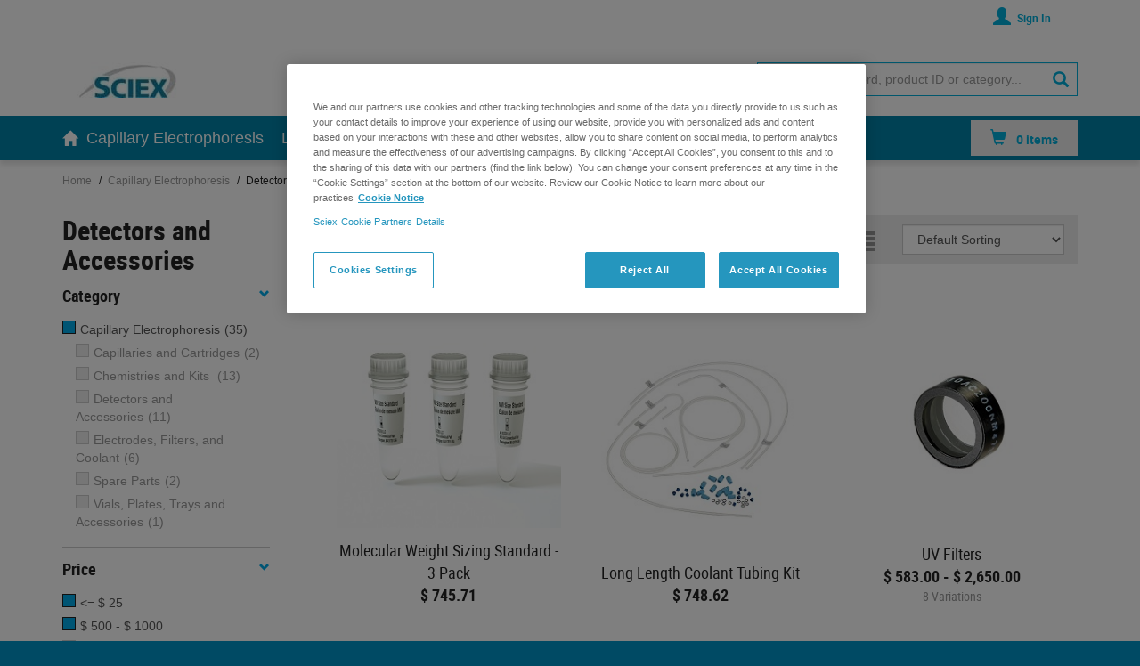

--- FILE ---
content_type: text/html;charset=utf-8
request_url: https://us-store.sciex.com/USD/capillary-electrophoresis/detectors-and-accessories?SearchParameter=%26%40QueryTerm%3D*%26ContextCategoryUUID%3DRGKsEAeW6qUAAAFj5dMKe3w9%26OnlineFlag%3D1%26ProductSalePriceNet%3D%255B0.0%2BTO%2B24.99%255D_or_%255B500.0%2BTO%2B999.999%255D%26%40Sort.CategoryPosition%3D0%26%40RelevanceSort%3D1%26%40Sort.UUID%3D0&PageSize=12&SortingAttribute=
body_size: 63089
content:
<!DOCTYPE html>
<html class="no-js" lang="en"><head>
<meta name="google-site-verification" content="EH6Fb2HMWtbyxvWhIxaqKY7wagMTWb3ly0M78J5tl6U" />
<meta http-equiv="X-UA-Compatible" content="IE=edge">
<meta name="viewport" content="width=device-width, initial-scale=1">
<link rel="icon" type="image/png" href="/INTERSHOP/static/WFS/SCIEX-US-Site/-/-/en_US/img/favicon.png"><meta name="robots" content="noindex,follow" /><meta name="description" content="Detectors and Accessories, Detectors, AccessoriesDetectors and AccessoriesCapillary Electrophoresis" /><meta name="keywords" content="" /><link rel="canonical" href="https://us-store.sciex.com/USD/capillary-electrophoresis/detectors-and-accessories" /><link rel="next" href="https://us-store.sciex.com/USD/paging/page1?PageSize=12&ViewType=&CategoryName=detectors-and-accessories&SearchParameter=%26%40QueryTerm%3D*%26ContextCategoryUUID%3DRGKsEAeW6qUAAAFj5dMKe3w9%26OnlineFlag%3D1%26ProductSalePriceNet%3D%255B0.0%2BTO%2B24.99%255D_or_%255B500.0%2BTO%2B999.999%255D&CatalogID=capillary-electrophoresis" /><title>Detectors and Accessories - Capillary Electrophoresis</title><script src="/INTERSHOP/static/WFS/SCIEX-US-Site/-/-/en_US/js/theme.min.js?lastModified=1765334885000"></script><script type="text/javascript">
/*
* Translated default messages for bootstrap-select.
*/
(function ($) {
$.fn.selectpicker.defaults = {
noneSelectedText: "Nothing selected",
noneResultsText: "No results match {0}",
countSelectedText: function (numSelected, numTotal) {
return (numSelected == 1) ? "{0} item selected" : "{0} items selected";
}, 
selectAllText: "Select All",
deselectAllText:"Deselect All"
};
})(jQuery);
</script><script type="text/javascript">
(function(a) {a.fn.datepicker.dates.en = {days: ["Sunday", "Monday", "Tuesday", "Wednesday", "Thursday", "Friday", "Saturday"],daysShort: ["Sun", "Mon", "Tue", "Wed", "Thu", "Fri", "Sat"],daysMin: ["Su", "Mo", "Tu", "We", "Th", "Fr", "Sa"],months: ["January", "February","March", "April", "May", "June", "July", "August", "September", "October", "November", "December"],monthsShort: ["Jan", "Feb", "Mar", "Apr","May", "Jun", "Jul", "Aug", "Sep", "Oct", "Nov", "Dec"],today: "Today",monthsTitle: "Months",clear: "Clear",weekStart: 1,format: "MM/dd/yyyy",titleFormat:"MM yyyy"}})(jQuery);
</script>
<script type="text/javascript">
(function($) {
$.fn.bootstrapValidator.i18n.forbiddensymbols = $.extend($.fn.bootstrapValidator.i18n.forbiddensymbols || {}, {
'default': 'Your input contains forbidden symbols.'
});
$.fn.bootstrapValidator.validators.forbiddensymbols = {
enableByHtml5: function($field) {
return (undefined !== $field.attr('forbiddensymbols'));
},
/**
* Return true if and only if the input value is a valid name
*
* @param {BootstrapValidator} validator Validate plugin instance
* @param {jQuery} $field Field element
* @param {Object} [options]
* @returns {Boolean}
*/
validate: function(validator, $field, options) {
var value = $field.val();
if (value === '') {
return true;
}
var forbiddenSymbolsRegExp = /^[^\<\>\&\@\;\%\*\#\|\_\[\]\!\?\~\+\{\}\(\)\:]*$/;
return forbiddenSymbolsRegExp.test(value);
}
};
}(window.jQuery));
</script><script type="text/javascript">
if (typeof RetailShop === 'undefined') {var RetailShop = {}};
RetailShop.URLs = {};
RetailShop.URLs.getProductComponents = "https://us-store.sciex.com/INTERSHOP/web/WFS/SCIEX-US-Site/en_US/-/USD/ViewProduct-RenderProductComponents?CatalogID=capillary-electrophoresis&CategoryName=detectors-and-accessories"; // additional params: SKU, cid, [cid, cid, ...]
RetailShop.URLs.getRecommendedProducts = "https://us-store.sciex.com/INTERSHOP/web/WFS/SCIEX-US-Site/en_US/-/USD/ViewProductRecommendation-Start"; // params: SKU, ContextViewId
RetailShop.URLs.getRecommendationSession = "https://us-store.sciex.com/INTERSHOP/web/WFS/SCIEX-US-Site/en_US/-/USD/ViewProductRecommendation-GetSessionData"; // no params
RetailShop.URLs.loginPage = "https://us-store.sciex.com/USD/login";
</script><script type="text/javascript">
if(typeof(URL) == 'undefined'){
URL = function(){return};
};
URL.SaveBillToComplement = 'https://us-store.sciex.com/INTERSHOP/web/WFS/SCIEX-US-Site/en_US/-/USD/CheckoutAddressComplement-SaveBillToComplement';
URL.SaveShipToComplement = 'https://us-store.sciex.com/INTERSHOP/web/WFS/SCIEX-US-Site/en_US/-/USD/CheckoutAddressComplement-SaveShipToComplement';
URL.SaveUTMParams = 'https://us-store.sciex.com/INTERSHOP/web/WFS/SCIEX-US-Site/en_US/-/USD/ViewCart-AjaxUpdateUTMParams';
</script><script type="text/javascript">
var CURRENCY_CODE = 'USD';

var LOCALE_ID = 'en_US';

var WEBROOT = '/INTERSHOP/static/WFS/SCIEX-US-Site/-/-/en_US'; 
</script> 
<script src="/INTERSHOP/static/WFS/SCIEX-US-Site/-/-/en_US/js/extension_b2b.min.js"></script><link rel="stylesheet" type="text/css" media="all" href="/INTERSHOP/static/WFS/SCIEX-US-Site/-/-/en_US/css&#47;theme.min.css?lastModified=1765334886000"/><link rel="stylesheet" type="text/css" media="all" href="/INTERSHOP/static/WFS/SCIEX-US-Site/-/-/en_US/css&#47;extension_b2b.min.css?lastModified=1765334886000"/><script type="text/javascript">
window.cssDir = "/INTERSHOP/static/WFS/SCIEX-US-Site/-/-/en_US/css/";
window.imgDir = "/INTERSHOP/static/WFS/SCIEX-US-Site/-/-/en_US/images/";
</script>







<script>(function(w,d,s,l,i){w[l]=w[l]||[];w[l].push({'gtm.start':
new Date().getTime(),event:'gtm.js'});var f=d.getElementsByTagName(s)[0],
j=d.createElement(s),dl=l!='dataLayer'?'&l='+l:'';j.async=true;j.src=
'https://www.googletagmanager.com/gtm.js?id='+i+dl;f.parentNode.insertBefore(j,f);
})(window,document,'script','dataLayer','GTM-56CJPMT');</script></head>
<body >
<noscript><iframe src="https://www.googletagmanager.com/ns.html?id=GTM-56CJPMT" height="0" width="0" style="display:none;visibility:hidden"></iframe></noscript>
<script language="javascript"></script><noscript>
<div class="system-notification">
<div class="container">
<div class="row">
<div class="col-sm-12">
<div class="system-notification-icon">
<span class="glyphicon glyphicon-warning-sign"></span>
</div>
<div class="system-notification-text">
<h2>It appears that your browser has JavaScript disabled.</h2>
<p>This Website requires your browser to be JavaScript enabled.</p>
<p>Please enable JavaScript and reload this page.</p>
</div>
</div>
</div>
</div>
</div>
</noscript><div id="disabled-cookies-warning" style="display: none;">
<div class="system-notification">
<div class="container">
<div class="row">
<div class="col-sm-12">
<div class="system-notification-icon">
<span class="glyphicon glyphicon-warning-sign"></span>
</div>
<div class="system-notification-text">
<h2>It appears that your browser has cookies disabled.</h2>
<p>The website requires your browser to enable cookies in order to login.</p>
<p>Please enable cookies and reload this page.</p>
</div>
</div>
</div>
</div>
</div>
<script type="text/javascript">
(function cookieTest(){
var name = 'cookie_test';
document.cookie = name + '=;';
if (document.cookie.indexOf(name) == -1) {
$('#disabled-cookies-warning').show();
}
document.cookie = name + '=; expires=Thu, 01-Jan-70 00:00:01 GMT;';
})();
</script>
</div><header data-testing-id="page-header" class="top"><div class="top-header">
<nav class="container">
<div class="row">
<div class="visible-xs pull-left">
<button class="navbar-toggle" type="button" data-toggle="collapse" data-target="#globalnav">
<span class="sr-only">Toggle navigation</span>
<span class="icon-bar"></span>
<span class="icon-bar"></span>
<span class="icon-bar"></span>
</button>
</div>
<a rel="home" href="http://us-store.sciex.com/USD/" class="visible-xs visible-sm mobile-logo"><img src="https://images.sciex.com/shared/general/SCIEX_LOGO_WHITE.png" alt="Logo" /></a>
<div class="col-md-12">
<ul class="user-links">
<li><a class="my-account-links my-account-login" href="https://us-store.sciex.com/USD/login" rel="nofollow"><span class="glyphicon-user glyphicon glyphicon-header-icon"></span><span class="hidden-xs">Sign In</span></a></li>
<li><a class="compare-status" href="https://us-store.sciex.com/USD/product-compare" rel="nofollow">
<span class="glyphicon-equalizer glyphicon glyphicon-header-icon"></span>
<span class="compare-count-text" data-ajax-content="https://us-store.sciex.com/INTERSHOP/web/WFS/SCIEX-US-Site/en_US/-/USD/ViewProductCompare-Status">
<span class="hidden-xs">Compare</span>
</span>
</a></li><li class="visible-xs visible-sm">
<a href="https://us-store.sciex.com/USD/cart"><span class="glyphicon glyphicon-shopping-cart glyphicon-header-icon"></span></a>
<div class="mobile-cart-counter"></div>
</li>
</ul>
<div class="header-utility"><script type="text/javascript">
var _elqQ = _elqQ || [];
_elqQ.push(['elqSetSiteId', '1542299845']);
_elqQ.push(['elqTrackPageView']);
(function () {
function async_load() {
var s = document.createElement('script'); s.type = 'text/javascript'; s.async = true;
s.src = '//img04.en25.com/i/elqCfg.min.js';
var x = document.getElementsByTagName('script')[0]; x.parentNode.insertBefore(s, x);
}
if (window.addEventListener) window.addEventListener('DOMContentLoaded', async_load, false);
else if (window.attachEvent) window.attachEvent('onload', async_load);
})();
</script><ul class="customer-info hidden-xs">
<li>
<span class="glyphicon-phone-alt glyphicon glyphicon-header-icon"></span>
1300 032 032
</li>
</ul></div>
</div>
</div>
</nav>
</div>
<div class="mid-header">
<div class="container">
<div class="row">
<div class="col-sm-2 logo-wrapper hidden-xs hidden-sm"><a rel="home" href="http://us-store.sciex.com/USD/"><img src="/INTERSHOP/static/WFS/SCIEX-US-Site/-/SCIEX/en_US/SCIEX_logo_life_sciences.jpg" alt="Logo"></a></div>
<div class="col-sm-4 logo-text hidden-xs hidden-sm"><p></p></div>
<div class="col-lg-2 col-sm-6 quick-order-links hidden-xs">
<a data-testing-id="link-quickorder" href="http://us-store.sciex.com/INTERSHOP/web/WFS/SCIEX-US-Site/en_US/-/USD/ViewQuickorder-Start" title="Quick Order"><span class="glyphicon glyphicon-fast-forward"></span>Quick Order</a> 
</div>
<div class="col-lg-4 col-sm-6 search-container header-search-container"><form method="post" action="https://us-store.sciex.com/INTERSHOP/web/WFS/SCIEX-US-Site/en_US/-/USD/ViewParametricSearch-SimpleOfferSearch" role="search" class="search clearfix" name="SearchBox_Header"><input autocomplete="off" type="text" name="SearchTerm"
class="form-control searchTerm" 
data-suggestURL="https://us-store.sciex.com/INTERSHOP/web/WFS/SCIEX-US-Site/en_US/-/USD/ViewSuggestSearch-Suggest?MaxAutoSuggestResults=10" 
placeholder="Search for keyword, product ID or category..." />
<button class="btn-search btn btn-primary" type="submit" name="search" title="Start search."><span class="glyphicon glyphicon-search"></span></button>
<input type="hidden" name="search" value="" />
<ul class="search-suggest-results">
</ul></form></div>
</div>
</div>
</div>
<div class="bottom-header">
<div class="global-nav collapse navbar-collapse" id="globalnav">
<div class="container">
<div class="row">
<div class="main-navigation col-sm-12 col-md-10" role="navigation">
<ul class="navbar-nav main-navigation-list">
<li class="home hidden-xs">
<a class="" href="https://us-store.sciex.com/USD/" title="home"><span class="glyphicon glyphicon-home"></span></a>
</li>




<li class="dropdown">
<a href="http://us-store.sciex.com/USD/capillary-electrophoresis" data-testing-id="capillary-electrophoresis-link">Capillary Electrophoresis</a><a class="dropdown-toggle visible-xs" data-toggle="dropdown"><span class="glyphicon glyphicon-plus"></span></a>




<ul class="category-level1 dropdown-menu"><li class="col-sm-3 main-navigation-level1-item"><a href="https://us-store.sciex.com/USD/capillary-electrophoresis/capillaries-and-cartridges" >Capillaries and Cartridges</a> 
 





<ul class="category-level2 "><li class=" main-navigation-level2-item"><a href="https://us-store.sciex.com/USD/capillary-electrophoresis/capillaries-and-cartridges/capillaries" >Capillaries</a> 
 
</li><li class=" main-navigation-level2-item"><a href="https://us-store.sciex.com/USD/capillary-electrophoresis/capillaries-and-cartridges/cartridges" >Cartridges</a> 
 
</li></ul></li><li class="col-sm-3 main-navigation-level1-item"><a href="https://us-store.sciex.com/USD/capillary-electrophoresis/chemistries-and-kits" >Chemistries and Kits </a> 
 





<ul class="category-level2 "><li class=" main-navigation-level2-item"><a href="https://us-store.sciex.com/USD/capillary-electrophoresis/chemistries-and-kits/chemistries" >Chemistries</a> 
 
</li><li class=" main-navigation-level2-item"><a href="https://us-store.sciex.com/USD/capillary-electrophoresis/chemistries-and-kits/kits" >Kits</a> 
 
</li></ul></li><li class="col-sm-3 main-navigation-level1-item"><a href="https://us-store.sciex.com/USD/capillary-electrophoresis/detectors-and-accessories" >Detectors and Accessories</a> 
 





<ul class="category-level2 "><li class=" main-navigation-level2-item"><a href="https://us-store.sciex.com/USD/capillary-electrophoresis/detectors-and-accessories/accessories" >Accessories</a> 
 
</li><li class=" main-navigation-level2-item"><a href="https://us-store.sciex.com/USD/capillary-electrophoresis/detectors-and-accessories/detectors" >Detectors</a> 
 
</li></ul></li><li class="col-sm-3 main-navigation-level1-item"><a href="https:&#47;&#47;sciex.com&#47;products&#47;capillary-electrophoresis" target="_blank">Electrodes, Filters, and Coolant</a> 





<ul class="category-level2 "><li class=" main-navigation-level2-item"><a href="https://us-store.sciex.com/USD/capillary-electrophoresis/electrodes-filters-and-coolant/coolant" >Coolant</a> 
 
</li><li class=" main-navigation-level2-item"><a href="https://us-store.sciex.com/USD/capillary-electrophoresis/electrodes-filters-and-coolant/electrodes" >Electrodes</a> 
 
</li><li class=" main-navigation-level2-item"><a href="https://us-store.sciex.com/USD/capillary-electrophoresis/electrodes-filters-and-coolant/filters" >Filters</a> 
 
</li></ul></li><li class="col-sm-3 main-navigation-level1-item"><a href="https:&#47;&#47;sciex.com&#47;products&#47;capillary-electrophoresis" target="_blank">Instruments </a> 





</li><li class="col-sm-3 main-navigation-level1-item"><a href="https://us-store.sciex.com/USD/capillary-electrophoresis/spare-parts" >Spare Parts</a> 
 





</li><li class="col-sm-3 main-navigation-level1-item"><a href="https://us-store.sciex.com/USD/capillary-electrophoresis/vials-plates-trays-and-accessories" >Vials, Plates, Trays and Accessories</a> 
 





<ul class="category-level2 "><li class=" main-navigation-level2-item"><a href="https://us-store.sciex.com/USD/capillary-electrophoresis/vials-plates-trays-and-accessories/vials" >Vials</a> 
 
</li><li class=" main-navigation-level2-item"><a href="https://us-store.sciex.com/USD/capillary-electrophoresis/vials-plates-trays-and-accessories/micro-vials" >Micro Vials</a> 
 
</li><li class=" main-navigation-level2-item"><a href="https://us-store.sciex.com/USD/capillary-electrophoresis/vials-plates-trays-and-accessories/plates" >Plates</a> 
 
</li><li class=" main-navigation-level2-item"><a href="https://us-store.sciex.com/USD/capillary-electrophoresis/vials-plates-trays-and-accessories/trays" >Trays</a> 
 
</li><li class=" main-navigation-level2-item"><a href="https://us-store.sciex.com/USD/capillary-electrophoresis/vials-plates-trays-and-accessories/lab-accessories" >Accessories</a> 
 
</li></ul></li></ul></li>




<li class="dropdown">
<a href="http://us-store.sciex.com/USD/liquid-chromatography" data-testing-id="liquid-chromatography-link">Liquid Chromatography</a><a class="dropdown-toggle visible-xs" data-toggle="dropdown"><span class="glyphicon glyphicon-plus"></span></a>




<ul class="category-level1 dropdown-menu"><li class="col-sm-3 main-navigation-level1-item"><a href="https://us-store.sciex.com/USD/liquid-chromatography/columns" >Columns</a> 
 





<ul class="category-level2 "><li class=" main-navigation-level2-item"><a href="https://us-store.sciex.com/USD/liquid-chromatography/columns/Column" >Columns</a> 
 
</li><li class=" main-navigation-level2-item"><a href="https://us-store.sciex.com/USD/liquid-chromatography/columns/phenomenex-lc-columns" >Phenomenex LC Columns</a> 
 
</li></ul></li><li class="col-sm-3 main-navigation-level1-item"><a href="https://us-store.sciex.com/USD/liquid-chromatography/spare-parts" >Spare Parts</a> 
 





<ul class="category-level2 "><li class=" main-navigation-level2-item"><a href="https://us-store.sciex.com/USD/liquid-chromatography/spare-parts/agilent-parts" >Agilent Parts</a> 
 
</li><li class=" main-navigation-level2-item"><a href="https://us-store.sciex.com/USD/liquid-chromatography/spare-parts/ctc-parts" >CTC Parts</a> 
 
</li><li class=" main-navigation-level2-item"><a href="https://us-store.sciex.com/USD/liquid-chromatography/spare-parts/eksigent-parts" >Eksigent Parts</a> 
 
</li><li class=" main-navigation-level2-item"><a href="https://us-store.sciex.com/USD/liquid-chromatography/spare-parts/essential-kits" >Essential Kits</a> 
 
</li><li class=" main-navigation-level2-item"><a href="https://us-store.sciex.com/USD/liquid-chromatography/spare-parts/exion-parts" >Exion Parts</a> 
 
</li><li class=" main-navigation-level2-item"><a href="https://us-store.sciex.com/USD/liquid-chromatography/spare-parts/general-parts" >General Parts</a> 
 
</li><li class=" main-navigation-level2-item"><a href="https://us-store.sciex.com/USD/liquid-chromatography/spare-parts/maintenance-kits" >Maintenance Kits</a> 
 
</li><li class=" main-navigation-level2-item"><a href="https://us-store.sciex.com/USD/liquid-chromatography/spare-parts/sample-loops" >Sample Loops</a> 
 
</li><li class=" main-navigation-level2-item"><a href="https://us-store.sciex.com/USD/liquid-chromatography/spare-parts/shimadzu-parts" >Shimadzu Parts</a> 
 
</li><li class=" main-navigation-level2-item"><a href="https://us-store.sciex.com/USD/liquid-chromatography/spare-parts/tubing" >Tubing</a> 
 
</li><li class=" main-navigation-level2-item"><a href="https://us-store.sciex.com/USD/liquid-chromatography/spare-parts/valve-parts" >Valve Parts</a> 
 
</li></ul></li><li class="col-sm-3 main-navigation-level1-item"><a href="https:&#47;&#47;sciex.com&#47;products&#47;hplc-products" target="_blank">Instruments </a> 





</li></ul></li>




<li class="dropdown">
<a href="http://us-store.sciex.com/USD/mass-spectrometry" data-testing-id="mass-spectrometry-link">Mass Spectrometry</a><a class="dropdown-toggle visible-xs" data-toggle="dropdown"><span class="glyphicon glyphicon-plus"></span></a>




<ul class="category-level1 dropdown-menu"><li class="col-sm-3 main-navigation-level1-item"><a href="https://us-store.sciex.com/USD/mass-spectrometry/standards" >Standards</a> 
 





</li><li class="col-sm-3 main-navigation-level1-item"><a href="https://us-store.sciex.com/USD/mass-spectrometry/spare-parts" >Spare Parts</a> 
 





<ul class="category-level2 "><li class=" main-navigation-level2-item"><a href="https://us-store.sciex.com/USD/mass-spectrometry/spare-parts/detectors" >Detectors</a> 
 
</li><li class=" main-navigation-level2-item"><a href="https://us-store.sciex.com/USD/mass-spectrometry/spare-parts/electronic-parts" >Electronic Parts</a> 
 
</li><li class=" main-navigation-level2-item"><a href="https://us-store.sciex.com/USD/mass-spectrometry/spare-parts/essential-kits-parts" >Essential Kits &amp; Parts</a> 
 
</li><li class=" main-navigation-level2-item"><a href="https://us-store.sciex.com/USD/mass-spectrometry/spare-parts/general-parts" >General Parts</a> 
 
</li><li class=" main-navigation-level2-item"><a href="https://us-store.sciex.com/USD/mass-spectrometry/spare-parts/maintenance-kits" >Maintenance Kits</a> 
 
</li><li class=" main-navigation-level2-item"><a href="https://us-store.sciex.com/USD/mass-spectrometry/spare-parts/pumps" >Pumps</a> 
 
</li><li class=" main-navigation-level2-item"><a href="https://us-store.sciex.com/USD/mass-spectrometry/spare-parts/source-parts" >Source Parts</a> 
 
</li><li class=" main-navigation-level2-item"><a href="https://us-store.sciex.com/USD/mass-spectrometry/spare-parts/tools" >Tools</a> 
 
</li><li class=" main-navigation-level2-item"><a href="https://us-store.sciex.com/USD/mass-spectrometry/spare-parts/valve-parts" >Valve Parts</a> 
 
</li></ul></li><li class="col-sm-3 main-navigation-level1-item"><a href="https:&#47;&#47;sciex.com&#47;products&#47;mass-spectrometers" target="_blank">Instruments</a> 





</li><li class="col-sm-3 main-navigation-level1-item"><a href="https://us-store.sciex.com/USD/mass-spectrometry/Benches" >Benches</a> 
 





</li><li class="col-sm-3 main-navigation-level1-item"><a href="https://us-store.sciex.com/USD/mass-spectrometry/sciex-now-learning-hub" >SCIEX Now Learning Hub</a> 
 





<ul class="category-level2 "><li class=" main-navigation-level2-item"><a href="https://us-store.sciex.com/USD/mass-spectrometry/sciex-now-learning-hub/customer-site-training" >Customer Site Training</a> 
 
</li><li class=" main-navigation-level2-item"><a href="https://us-store.sciex.com/USD/mass-spectrometry/sciex-now-learning-hub/sciex-location-training" >SCIEX Location Training</a> 
 
</li><li class=" main-navigation-level2-item"><a href="https://us-store.sciex.com/USD/mass-spectrometry/sciex-now-learning-hub/virtual-training" >Virtual Training</a> 
 
</li></ul></li><li class="col-sm-3 main-navigation-level1-item"><a href="https://us-store.sciex.com/USD/mass-spectrometry/ups" >UPS</a> 
 





</li></ul></li>




<li class="dropdown">
<a href="http://us-store.sciex.com/USD/software" data-testing-id="software-link">Software</a><a class="dropdown-toggle visible-xs" data-toggle="dropdown"><span class="glyphicon glyphicon-plus"></span></a>




<ul class="category-level1 dropdown-menu"><li class="col-sm-3 main-navigation-level1-item"><a href="https://us-store.sciex.com/USD/software/biologics-explorer" >Biologics Explorer</a> 
 





</li><li class="col-sm-3 main-navigation-level1-item"><a href="https://us-store.sciex.com/USD/software/ChemoView" >ChemoView</a> 
 





</li><li class="col-sm-3 main-navigation-level1-item"><a href="https://us-store.sciex.com/USD/software/Cliquid" >Cliquid</a> 
 





</li><li class="col-sm-3 main-navigation-level1-item"><a href="https://us-store.sciex.com/USD/software/discoveryquant" >DiscoveryQuant</a> 
 





</li><li class="col-sm-3 main-navigation-level1-item"><a href="https://us-store.sciex.com/USD/software/libraryview" >LibraryView</a> 
 





</li><li class="col-sm-3 main-navigation-level1-item"><a href="https://us-store.sciex.com/USD/software/LipidView" >LipidView</a> 
 





</li><li class="col-sm-3 main-navigation-level1-item"><a href="https://us-store.sciex.com/USD/software/MarkerView" >MarkerView</a> 
 





</li><li class="col-sm-3 main-navigation-level1-item"><a href="https://us-store.sciex.com/USD/software/molecule-profiler" >Molecule Profiler</a> 
 





</li><li class="col-sm-3 main-navigation-level1-item"><a href="https://us-store.sciex.com/USD/software/oneomics" >OneOmics</a> 
 





</li><li class="col-sm-3 main-navigation-level1-item"><a href="https://us-store.sciex.com/USD/software/peakview" >PeakView</a> 
 





</li><li class="col-sm-3 main-navigation-level1-item"><a href="https://us-store.sciex.com/USD/software/proteinpilot" >ProteinPilot</a> 
 





</li><li class="col-sm-3 main-navigation-level1-item"><a href="https://us-store.sciex.com/USD/software/sciex-os" >SCIEX OS</a> 
 





</li></ul></li><li class="dropdown">
<a href="https:&#47;&#47;sciex.com&#47;support" target="_blank">Support</a>
<a class="dropdown-toggle visible-xs" data-toggle="dropdown"><span class="glyphicon"></span></a>
</li></ul>
</div>
<div class="hidden-sm col-md-2 pull-right main-navigation-right" data-ajax-content="https://us-store.sciex.com/INTERSHOP/web/WFS/SCIEX-US-Site/en_US/-/USD/ViewMiniCart-Status">
<div class="quick-cart-link hidden-xs">
<a href="https://us-store.sciex.com/USD/cart">
<span class="glyphicon glyphicon-shopping-cart"></span>
</a>
</div>
</div>
</div>
</div>
</div>
</div>
<div class="container visible-sm visible-xs">
<div class="row">
<div class="col-xs-9 hidden-sm quick-order-links">
<a href="http://us-store.sciex.com/INTERSHOP/web/WFS/SCIEX-US-Site/en_US/-/USD/ViewQuickorder-Start" title="Quick Order"><span class="glyphicon glyphicon-fast-forward"></span>Quick Order</a>
</div> 
</div>
</div></header>
<div class="wrapper">
<div role="main" class="container main-container">
<div class="breadcrumbs row"><ol class="breadcrumbs-list"><li class="breadcrumbs-list breadcrumbs-list-home">
<a class="breadcrumbs-list-link breadcrumbs-list-link-home" rel="home" href="https://us-store.sciex.com/USD/">Home</a><span class="breadcrumb-list-separator">/</span></li><li class="breadcrumbs-list">
<a class="breadcrumbs-list-link" href="http://us-store.sciex.com/USD/capillary-electrophoresis">Capillary Electrophoresis</a><span class="breadcrumb-list-separator">/</span></li><li class="breadcrumbs-list breadcrumbs-list-active">Detectors and Accessories</li></ol></div><div class="marketing-area"></div>
<div id="family-page" class="product-search-result" data-testing-id="family-page-detectors-and-accessories">
<div class="row">
<div class="col-sm-3">
<h1>Detectors and Accessories</h1><div class="filter-panel" id="filter-accordion"><div class="filter-group"><h3 data-toggle="collapse" href="#CategoryUUIDLevelMulti_id">Category <span class="glyphicon glyphicon-chevron-down pull-right"></span></h3><ul class="filter-list "><li class="filter-item filter-selected  " ><span class="icon-selected"></span>Capillary Electrophoresis<span class="filter-count">(35)</span></li></ul><ul class="filter-list clearfix collapse in" id="CategoryUUIDLevelMulti_id"><li class="filter-item  filter-layer1"><a class="filter-item-name" href="https://us-store.sciex.com/USD/capillary-electrophoresis/capillaries-and-cartridges?SearchParameter=%26%40QueryTerm%3D*%26ContextCategoryUUID%3DcTqsEAeWA5gAAAFjNw0Ke3w.%26OnlineFlag%3D1%26ProductSalePriceNet%3D%255B0.0%2BTO%2B24.99%255D_or_%255B500.0%2BTO%2B999.999%255D%26%40Sort.CategoryPosition%3D0%26%40RelevanceSort%3D1%26%40Sort.UUID%3D0&PageSize=12&SortingAttribute="><span class="icon-notselected"></span>Capillaries and Cartridges</a><span class="filter-count">(2)</span></li><li class="filter-item  filter-layer1"><a class="filter-item-name" href="https://us-store.sciex.com/USD/capillary-electrophoresis/chemistries-and-kits?SearchParameter=%26%40QueryTerm%3D*%26ContextCategoryUUID%3D9JOsEAeWA5kAAAFjNw0Ke3w.%26OnlineFlag%3D1%26ProductSalePriceNet%3D%255B0.0%2BTO%2B24.99%255D_or_%255B500.0%2BTO%2B999.999%255D%26%40Sort.CategoryPosition%3D0%26%40RelevanceSort%3D1%26%40Sort.UUID%3D0&PageSize=12&SortingAttribute="><span class="icon-notselected"></span>Chemistries and Kits </a><span class="filter-count">(13)</span></li><li class="filter-item  filter-layer1"><a class="filter-item-name" href="https://us-store.sciex.com/USD/capillary-electrophoresis/detectors-and-accessories?SearchParameter=%26%40QueryTerm%3D*%26ContextCategoryUUID%3DFgisEAeWh9MAAAFjMw0Ke3w.%26OnlineFlag%3D1%26ProductSalePriceNet%3D%255B0.0%2BTO%2B24.99%255D_or_%255B500.0%2BTO%2B999.999%255D%26%40Sort.CategoryPosition%3D0%26%40RelevanceSort%3D1%26%40Sort.UUID%3D0&PageSize=12&SortingAttribute="><span class="icon-notselected"></span>Detectors and Accessories</a><span class="filter-count">(11)</span></li><li class="filter-item  filter-layer1"><a class="filter-item-name" href="https://us-store.sciex.com/USD/capillary-electrophoresis/electrodes-filters-and-coolant?SearchParameter=%26%40QueryTerm%3D*%26ContextCategoryUUID%3D8V.sEAeWIlsAAAFjNQ0Ke3w.%26OnlineFlag%3D1%26ProductSalePriceNet%3D%255B0.0%2BTO%2B24.99%255D_or_%255B500.0%2BTO%2B999.999%255D%26%40Sort.CategoryPosition%3D0%26%40RelevanceSort%3D1%26%40Sort.UUID%3D0&PageSize=12&SortingAttribute="><span class="icon-notselected"></span>Electrodes, Filters, and Coolant</a><span class="filter-count">(6)</span></li><li class="filter-item  filter-layer1"><a class="filter-item-name" href="https://us-store.sciex.com/USD/capillary-electrophoresis/spare-parts?SearchParameter=%26%40QueryTerm%3D*%26ContextCategoryUUID%3Dt1ysEAeXLQ8AAAF6RvJRo14f%26OnlineFlag%3D1%26ProductSalePriceNet%3D%255B0.0%2BTO%2B24.99%255D_or_%255B500.0%2BTO%2B999.999%255D%26%40Sort.CategoryPosition%3D0%26%40RelevanceSort%3D1%26%40Sort.UUID%3D0&PageSize=12&SortingAttribute="><span class="icon-notselected"></span>Spare Parts</a><span class="filter-count">(2)</span></li><li class="filter-item  filter-layer1"><a class="filter-item-name" href="https://us-store.sciex.com/USD/capillary-electrophoresis/vials-plates-trays-and-accessories?SearchParameter=%26%40QueryTerm%3D*%26ContextCategoryUUID%3DCDOsEAeWIl4AAAFjNQ0Ke3w.%26OnlineFlag%3D1%26ProductSalePriceNet%3D%255B0.0%2BTO%2B24.99%255D_or_%255B500.0%2BTO%2B999.999%255D%26%40Sort.CategoryPosition%3D0%26%40RelevanceSort%3D1%26%40Sort.UUID%3D0&PageSize=12&SortingAttribute="><span class="icon-notselected"></span>Vials, Plates, Trays and Accessories</a><span class="filter-count">(1)</span></li></ul></div><div class="filter-group"><h3 data-toggle="collapse" href="#ProductSalePriceNet_id">Price <span class="glyphicon glyphicon-chevron-down pull-right"></span></h3><ul class="filter-list "><li class="filter-item filter-selected " >
<a class="pull-left" href="https://us-store.sciex.com/USD/capillary-electrophoresis/detectors-and-accessories?SearchParameter=%26%40QueryTerm%3D*%26ContextCategoryUUID%3DRGKsEAeW6qUAAAFj5dMKe3w9%26OnlineFlag%3D1%26ProductSalePriceNet%3D%255B500.0%2BTO%2B999.999%255D%26%40Sort.CategoryPosition%3D0%26%40RelevanceSort%3D1%26%40Sort.UUID%3D0&PageSize=12&SortingAttribute="><span class="icon-selected"></span></></a>&lt;= $ 25</li><li class="filter-item filter-selected " >
<a class="pull-left" href="https://us-store.sciex.com/USD/capillary-electrophoresis/detectors-and-accessories?SearchParameter=%26%40QueryTerm%3D*%26ContextCategoryUUID%3DRGKsEAeW6qUAAAFj5dMKe3w9%26OnlineFlag%3D1%26ProductSalePriceNet%3D%255B0.0%2BTO%2B24.99%255D%26%40Sort.CategoryPosition%3D0%26%40RelevanceSort%3D1%26%40Sort.UUID%3D0&PageSize=12&SortingAttribute="><span class="icon-selected"></span></></a>$ 500 - $ 1000</li></ul><ul class="filter-list clearfix collapse in" id="ProductSalePriceNet_id"><li class="filter-item  "><a class="filter-item-name" 
data-testing-id="filter-link-[25.0 TO 49.99]"
href="https://us-store.sciex.com/USD/capillary-electrophoresis/detectors-and-accessories?SearchParameter=%26%40QueryTerm%3D*%26ContextCategoryUUID%3DRGKsEAeW6qUAAAFj5dMKe3w9%26OnlineFlag%3D1%26ProductSalePriceNet%3D%255B0.0%2BTO%2B24.99%255D_or_%255B25.0%2BTO%2B49.99%255D_or_%255B500.0%2BTO%2B999.999%255D%26%40Sort.CategoryPosition%3D0%26%40RelevanceSort%3D1%26%40Sort.UUID%3D0&PageSize=12&SortingAttribute="><span class="icon-notselected"></span>$ 25 - $ 50</a><span class="filter-count">(3)</span></li><li class="filter-item  "><a class="filter-item-name" 
data-testing-id="filter-link-[50.0 TO 99.99]"
href="https://us-store.sciex.com/USD/capillary-electrophoresis/detectors-and-accessories?SearchParameter=%26%40QueryTerm%3D*%26ContextCategoryUUID%3DRGKsEAeW6qUAAAFj5dMKe3w9%26OnlineFlag%3D1%26ProductSalePriceNet%3D%255B0.0%2BTO%2B24.99%255D_or_%255B50.0%2BTO%2B99.99%255D_or_%255B500.0%2BTO%2B999.999%255D%26%40Sort.CategoryPosition%3D0%26%40RelevanceSort%3D1%26%40Sort.UUID%3D0&PageSize=12&SortingAttribute="><span class="icon-notselected"></span>$ 50 - $ 100</a><span class="filter-count">(8)</span></li><li class="filter-item  "><a class="filter-item-name" 
data-testing-id="filter-link-[100.0 TO 249.99]"
href="https://us-store.sciex.com/USD/capillary-electrophoresis/detectors-and-accessories?SearchParameter=%26%40QueryTerm%3D*%26ContextCategoryUUID%3DRGKsEAeW6qUAAAFj5dMKe3w9%26OnlineFlag%3D1%26ProductSalePriceNet%3D%255B0.0%2BTO%2B24.99%255D_or_%255B100.0%2BTO%2B249.99%255D_or_%255B500.0%2BTO%2B999.999%255D%26%40Sort.CategoryPosition%3D0%26%40RelevanceSort%3D1%26%40Sort.UUID%3D0&PageSize=12&SortingAttribute="><span class="icon-notselected"></span>$ 100 - $ 250</a><span class="filter-count">(24)</span></li><li class="filter-item  "><a class="filter-item-name" 
data-testing-id="filter-link-[250.0 TO 499.99]"
href="https://us-store.sciex.com/USD/capillary-electrophoresis/detectors-and-accessories?SearchParameter=%26%40QueryTerm%3D*%26ContextCategoryUUID%3DRGKsEAeW6qUAAAFj5dMKe3w9%26OnlineFlag%3D1%26ProductSalePriceNet%3D%255B0.0%2BTO%2B24.99%255D_or_%255B250.0%2BTO%2B499.99%255D_or_%255B500.0%2BTO%2B999.999%255D%26%40Sort.CategoryPosition%3D0%26%40RelevanceSort%3D1%26%40Sort.UUID%3D0&PageSize=12&SortingAttribute="><span class="icon-notselected"></span>$ 250 - $ 500</a><span class="filter-count">(37)</span></li><li class="filter-item  "><a class="filter-item-name" 
data-testing-id="filter-link-[1000.0 TO *]"
href="https://us-store.sciex.com/USD/capillary-electrophoresis/detectors-and-accessories?SearchParameter=%26%40QueryTerm%3D*%26ContextCategoryUUID%3DRGKsEAeW6qUAAAFj5dMKe3w9%26OnlineFlag%3D1%26ProductSalePriceNet%3D%255B0.0%2BTO%2B24.99%255D_or_%255B1000.0%2BTO%2B*%255D_or_%255B500.0%2BTO%2B999.999%255D%26%40Sort.CategoryPosition%3D0%26%40RelevanceSort%3D1%26%40Sort.UUID%3D0&PageSize=12&SortingAttribute="><span class="icon-notselected"></span>&gt; $ 1000</a><span class="filter-count">(63)</span></li></ul></div><div class="filter-group"><h3 data-toggle="collapse" href="#Instruments_id">Instruments <span class="glyphicon glyphicon-chevron-down pull-right"></span></h3><ul class="filter-list "></ul><ul class="filter-list clearfix collapse in" id="Instruments_id"><form name="myForm" method="post" action="https://us-store.sciex.com/USD/capillary-electrophoresis/detectors-and-accessories" ><input type="hidden" name="CategoryName" value="detectors-and-accessories" /> 
 
<input type="hidden" name="CatalogID" value="capillary-electrophoresis" /> 
<input type="hidden" name="PageSize" value="12"><li class="filter-item  "><label class="filter-checkbox-label" for="BioPhase 8800_id">BioPhase 8800</label>
<input type="checkbox" name="SearchParameter" id="BioPhase 8800_id" class="filter-checkbox" data-document-location="https://us-store.sciex.com/USD/capillary-electrophoresis/detectors-and-accessories?SearchParameter=%26%40QueryTerm%3D*%26ContextCategoryUUID%3DRGKsEAeW6qUAAAFj5dMKe3w9%26Instruments%3DBioPhase%2B8800%26OnlineFlag%3D1%26ProductSalePriceNet%3D%255B0.0%2BTO%2B24.99%255D_or_%255B500.0%2BTO%2B999.999%255D%26%40Sort.CategoryPosition%3D0%26%40RelevanceSort%3D1%26%40Sort.UUID%3D0&PageSize=12&SortingAttribute=">BioPhase 8800<span class="filter-count">(2)</span></li><li class="filter-item  "><label class="filter-checkbox-label" for="CESI 8000 Plus_id">CESI 8000 Plus</label>
<input type="checkbox" name="SearchParameter" id="CESI 8000 Plus_id" class="filter-checkbox" data-document-location="https://us-store.sciex.com/USD/capillary-electrophoresis/detectors-and-accessories?SearchParameter=%26%40QueryTerm%3D*%26ContextCategoryUUID%3DRGKsEAeW6qUAAAFj5dMKe3w9%26Instruments%3DCESI%2B8000%2BPlus%26OnlineFlag%3D1%26ProductSalePriceNet%3D%255B0.0%2BTO%2B24.99%255D_or_%255B500.0%2BTO%2B999.999%255D%26%40Sort.CategoryPosition%3D0%26%40RelevanceSort%3D1%26%40Sort.UUID%3D0&PageSize=12&SortingAttribute=">CESI 8000 Plus<span class="filter-count">(2)</span></li><li class="filter-item  "><label class="filter-checkbox-label" for="GeXP_id">GeXP</label>
<input type="checkbox" name="SearchParameter" id="GeXP_id" class="filter-checkbox" data-document-location="https://us-store.sciex.com/USD/capillary-electrophoresis/detectors-and-accessories?SearchParameter=%26%40QueryTerm%3D*%26ContextCategoryUUID%3DRGKsEAeW6qUAAAFj5dMKe3w9%26Instruments%3DGeXP%26OnlineFlag%3D1%26ProductSalePriceNet%3D%255B0.0%2BTO%2B24.99%255D_or_%255B500.0%2BTO%2B999.999%255D%26%40Sort.CategoryPosition%3D0%26%40RelevanceSort%3D1%26%40Sort.UUID%3D0&PageSize=12&SortingAttribute=">GeXP<span class="filter-count">(4)</span></li><li class="filter-item  "><label class="filter-checkbox-label" for="Intabio ZT_id">Intabio ZT</label>
<input type="checkbox" name="SearchParameter" id="Intabio ZT_id" class="filter-checkbox" data-document-location="https://us-store.sciex.com/USD/capillary-electrophoresis/detectors-and-accessories?SearchParameter=%26%40QueryTerm%3D*%26ContextCategoryUUID%3DRGKsEAeW6qUAAAFj5dMKe3w9%26Instruments%3DIntabio%2BZT%26OnlineFlag%3D1%26ProductSalePriceNet%3D%255B0.0%2BTO%2B24.99%255D_or_%255B500.0%2BTO%2B999.999%255D%26%40Sort.CategoryPosition%3D0%26%40RelevanceSort%3D1%26%40Sort.UUID%3D0&PageSize=12&SortingAttribute=">Intabio ZT<span class="filter-count">(1)</span></li><li class="filter-item  "><label class="filter-checkbox-label" for="MDQ Plus_id">MDQ Plus</label>
<input type="checkbox" name="SearchParameter" id="MDQ Plus_id" class="filter-checkbox" data-document-location="https://us-store.sciex.com/USD/capillary-electrophoresis/detectors-and-accessories?SearchParameter=%26%40QueryTerm%3D*%26ContextCategoryUUID%3DRGKsEAeW6qUAAAFj5dMKe3w9%26Instruments%3DMDQ%2BPlus%26OnlineFlag%3D1%26ProductSalePriceNet%3D%255B0.0%2BTO%2B24.99%255D_or_%255B500.0%2BTO%2B999.999%255D%26%40Sort.CategoryPosition%3D0%26%40RelevanceSort%3D1%26%40Sort.UUID%3D0&PageSize=12&SortingAttribute=">MDQ Plus<span class="filter-count">(1)</span></li><li class="filter-item  "><label class="filter-checkbox-label" for="P&#47;ACE MDQ Plus_id">P&#47;ACE MDQ Plus</label>
<input type="checkbox" name="SearchParameter" id="P&#47;ACE MDQ Plus_id" class="filter-checkbox" data-document-location="https://us-store.sciex.com/USD/capillary-electrophoresis/detectors-and-accessories?SearchParameter=%26%40QueryTerm%3D*%26ContextCategoryUUID%3DRGKsEAeW6qUAAAFj5dMKe3w9%26Instruments%3DP%252FACE%2BMDQ%2BPlus%26OnlineFlag%3D1%26ProductSalePriceNet%3D%255B0.0%2BTO%2B24.99%255D_or_%255B500.0%2BTO%2B999.999%255D%26%40Sort.CategoryPosition%3D0%26%40RelevanceSort%3D1%26%40Sort.UUID%3D0&PageSize=12&SortingAttribute=">P&#47;ACE MDQ Plus<span class="filter-count">(2)</span></li><li class="filter-item  "><label class="filter-checkbox-label" for="PA 800 Plus_id">PA 800 Plus</label>
<input type="checkbox" name="SearchParameter" id="PA 800 Plus_id" class="filter-checkbox" data-document-location="https://us-store.sciex.com/USD/capillary-electrophoresis/detectors-and-accessories?SearchParameter=%26%40QueryTerm%3D*%26ContextCategoryUUID%3DRGKsEAeW6qUAAAFj5dMKe3w9%26Instruments%3DPA%2B800%2BPlus%26OnlineFlag%3D1%26ProductSalePriceNet%3D%255B0.0%2BTO%2B24.99%255D_or_%255B500.0%2BTO%2B999.999%255D%26%40Sort.CategoryPosition%3D0%26%40RelevanceSort%3D1%26%40Sort.UUID%3D0&PageSize=12&SortingAttribute=">PA 800 Plus<span class="filter-count">(9)</span></li></form></ul></div></div><a class="visible-xs mobile-filter-toggle collapsed" data-toggle="collapse" data-target="#filter-accordion">Filters<br/><span class="glyphicon glyphicon-chevron-up"></span>
</a></div>
<div class="col-sm-9">
<div class="marketing-area"></div><div class="filters-row row">
<div class="col-md-7 col-sm-9 col-xs-12 switch-layout"><div class="col-md-3 col-sm-3 col-xs-4"><div class="pagination-total text-nowrap">35 list items</div></div><div class="pagination-sites col-md-9 col-sm-9 col-xs-8">
<ul class="pagination-site-list"><li class="pagination-site-list-previous">&#171;</li><li class=" pagination-site-active">1</li><li class=""><a href="https://us-store.sciex.com/USD/paging/page1?PageSize=12&ViewType=&CategoryName=detectors-and-accessories&SearchParameter=%26%40QueryTerm%3D*%26ContextCategoryUUID%3DRGKsEAeW6qUAAAFj5dMKe3w9%26OnlineFlag%3D1%26ProductSalePriceNet%3D%255B0.0%2BTO%2B24.99%255D_or_%255B500.0%2BTO%2B999.999%255D&CatalogID=capillary-electrophoresis"
 
title="to page 2">
<span class="pagination-hide">to page</span>2<span class="pagination-hide">of3</span>
</a></li><li class=""><a href="https://us-store.sciex.com/USD/paging/page2?PageSize=12&ViewType=&CategoryName=detectors-and-accessories&SearchParameter=%26%40QueryTerm%3D*%26ContextCategoryUUID%3DRGKsEAeW6qUAAAFj5dMKe3w9%26OnlineFlag%3D1%26ProductSalePriceNet%3D%255B0.0%2BTO%2B24.99%255D_or_%255B500.0%2BTO%2B999.999%255D&CatalogID=capillary-electrophoresis"
 
title="to page 3">
<span class="pagination-hide">to page</span>3<span class="pagination-hide">of3</span>
</a></li><li class="pagination-list-next"><a href="https://us-store.sciex.com/USD/paging/page1?PageSize=12&ViewType=&CategoryName=detectors-and-accessories&SearchParameter=%26%40QueryTerm%3D*%26ContextCategoryUUID%3DRGKsEAeW6qUAAAFj5dMKe3w9%26OnlineFlag%3D1%26ProductSalePriceNet%3D%255B0.0%2BTO%2B24.99%255D_or_%255B500.0%2BTO%2B999.999%255D&CatalogID=capillary-electrophoresis"
 
title="to next page">&#187;</a>
</li></ul>
</div></div>
<div class="col-md-2 col-sm-3 col-xs-4 switch-layout">
<div class="pull-right sort-by"><a data-testing-id="list-view-link" href="https://us-store.sciex.com/USD/paging/page0?PageSize=12&ViewType=2&CategoryName=detectors-and-accessories&SearchParameter=%26%40QueryTerm%3D*%26ContextCategoryUUID%3DRGKsEAeW6qUAAAFj5dMKe3w9%26OnlineFlag%3D1%26ProductSalePriceNet%3D%255B0.0%2BTO%2B24.99%255D_or_%255B500.0%2BTO%2B999.999%255D&CatalogID=capillary-electrophoresis"
class="list-view-link">
<span class="glyphicon glyphicon-list"></span>
</a>
<a data-testing-id="grid-view-link" href="https://us-store.sciex.com/USD/paging/page0?PageSize=12&ViewType=1&CategoryName=detectors-and-accessories&SearchParameter=%26%40QueryTerm%3D*%26ContextCategoryUUID%3DRGKsEAeW6qUAAAFj5dMKe3w9%26OnlineFlag%3D1%26ProductSalePriceNet%3D%255B0.0%2BTO%2B24.99%255D_or_%255B500.0%2BTO%2B999.999%255D&CatalogID=capillary-electrophoresis"
class="grid-view-link grid-active">
<span class="glyphicon glyphicon-th"></span>
</a></div>
</div>
<div class="col-md-3 col-sm-12 col-xs-8 pull-right sort-by"> 
<form method="post" action="https://us-store.sciex.com/INTERSHOP/web/WFS/SCIEX-US-Site/en_US/-/USD/ViewStandardCatalog-Browse" name="sortByForm" class="sort-by-filter"><input type="hidden" name="SynchronizerToken" value="9765cc33863a3a871e37ec29aa7f059df25f6f802d4a8136b01335ea459b0942"/><input type="hidden" name="CategoryName" value="detectors-and-accessories" /> 
 
<input type="hidden" name="SearchParameter" value="&amp;@QueryTerm=*&amp;ContextCategoryUUID=RGKsEAeW6qUAAAFj5dMKe3w9&amp;OnlineFlag=1&amp;ProductSalePriceNet=%5B0.0+TO+24.99%5D_or_%5B500.0+TO+999.999%5D" /> 
 
<input type="hidden" name="CatalogID" value="capillary-electrophoresis" /> 
 
<input type="hidden" name="PageSize" value="12" />
<input type="hidden" name="PageNumber" value="0" />
<select id="SortingAttribute" name="SortingAttribute" data-submit-form-handler="change" class="form-control" onchange="this.form.submit()">
<option value="" selected="selected">Default Sorting</option> 
<option value="name-asc" 
>Name asc</option><option value="name-desc" 
>Name desc</option><option value="SalesRankUnitsIndex-desc" 
>Topsellers</option><option value="ArrivalDate-desc" 
>Newest Arrivals</option></select>
<noscript>
<button type="submit" name="sort" title="Sort results.">SORT</button>
</noscript></form></div> 
</div><div class="product-list row"><div class="product-list-item col-md-4 col-xs-6 grid-view" ><div class="product-tile"
data-dynamic-block
data-dynamic-block-call-parameters="CID=qvesEAeW_p8AAAGJExQES5Cd"
data-dynamic-block-product-id="0sasEAeWG7sAAAFj7y4Ke3w."

>
<div class="product-image-container">
<a href="http://us-store.sciex.com/USD/capillary-electrophoresis/detectors-and-accessories/Molecular-Weight-Sizing-Standard-3-Pack-zidA22196" > 
<img src="&#47;INTERSHOP&#47;static&#47;WFS&#47;SCIEX-US-Site&#47;-&#47;SCIEX&#47;en_US&#47;M&#47;md.A22196.jpg"
data-test="true"
 class="product-image" data-type="M-internal" alt="Molecular Weight Sizing Standard - 3 Pack product photo" height="270" width="270"
/></a></div>
<a class="product-title" href="http://us-store.sciex.com/USD/capillary-electrophoresis/detectors-and-accessories/Molecular-Weight-Sizing-Standard-3-Pack-zidA22196" >
<span >Molecular Weight Sizing Standard - 3 Pack</span>
</a>
<div class="price-container" > 














<div data-nosnippet class="current-price  sale-price-higher">$ 745.71




</div><div data-nosnippet></div></div><form method="post" action="https://us-store.sciex.com/INTERSHOP/web/WFS/SCIEX-US-Site/en_US/-/USD/ViewCart-Dispatch" name="productForm_A22196_SzKsEBW_F7sAAAGbu8Poc-Bb"><input type="hidden" name="SynchronizerToken" value="9765cc33863a3a871e37ec29aa7f059df25f6f802d4a8136b01335ea459b0942"/><input type="hidden" name="SKU" value="A22196"/></form></div></div><div class="product-list-item col-md-4 col-xs-6 grid-view" ><div class="product-tile"
data-dynamic-block
data-dynamic-block-call-parameters="CID=qvesEAeW_p8AAAGJExQES5Cd"
data-dynamic-block-product-id="2x.sEAeW0e8AAAFjeS4Ke3w."

>
<div class="product-image-container">
<a href="http://us-store.sciex.com/USD/capillary-electrophoresis/detectors-and-accessories/Long-Length-Coolant-Tubing-Kit-zid149405" > 
<img src="&#47;INTERSHOP&#47;static&#47;WFS&#47;SCIEX-US-Site&#47;-&#47;SCIEX&#47;en_US&#47;M&#47;md.149405.jpg"
data-test="true"
 class="product-image" data-type="M-internal" alt="Long Length Coolant Tubing Kit product photo" height="270" width="270"
/></a></div>
<a class="product-title" href="http://us-store.sciex.com/USD/capillary-electrophoresis/detectors-and-accessories/Long-Length-Coolant-Tubing-Kit-zid149405" >
<span >Long Length Coolant Tubing Kit</span>
</a>
<div class="price-container" > 














<div data-nosnippet class="current-price  sale-price-higher">$ 748.62




</div><div data-nosnippet></div></div><form method="post" action="https://us-store.sciex.com/INTERSHOP/web/WFS/SCIEX-US-Site/en_US/-/USD/ViewCart-Dispatch" name="productForm_149405_N8esEBW_cOcAAAGbw8Poc-Bb"><input type="hidden" name="SynchronizerToken" value="9765cc33863a3a871e37ec29aa7f059df25f6f802d4a8136b01335ea459b0942"/><input type="hidden" name="SKU" value="149405"/></form></div></div><div class="product-list-item col-md-4 col-xs-6 grid-view" > 
 
 
<div class="product-tile"
data-dynamic-block
data-dynamic-block-call-parameters="CID=qvesEAeW_p8AAAGJExQES5Cd"
data-dynamic-block-product-id="4D6sEAeXi14AAAFj5pZz4Mep"

>
<div class="product-image-container">
<a href="http://us-store.sciex.com/USD/capillary-electrophoresis/detectors-and-accessories/UV-Filters-zidUV-Filters" > 
<img src="&#47;INTERSHOP&#47;static&#47;WFS&#47;SCIEX-US-Site&#47;-&#47;SCIEX&#47;en_US&#47;M&#47;md.144430.jpg"
data-test="true"
 class="product-image" data-type="M-internal" alt="UV Filters product photo" height="270" width="270"
/></a></div>
<a class="product-title" href="http://us-store.sciex.com/USD/capillary-electrophoresis/detectors-and-accessories/UV-Filters-zidUV-Filters" >
<span >UV Filters</span>
</a>
<div class="price-container" > 














<div data-nosnippet class="current-price  sale-price-higher">$ 583.00 - $ 2,650.00




</div><div data-nosnippet></div></div><div class="product-number fieldset">8&nbsp;Variations</div><form method="post" action="https://us-store.sciex.com/INTERSHOP/web/WFS/SCIEX-US-Site/en_US/-/USD/ViewCart-Dispatch" name="productForm_UV-Filters__5WsEBW_FKAAAAGb0MPoc-Bb"><input type="hidden" name="SynchronizerToken" value="9765cc33863a3a871e37ec29aa7f059df25f6f802d4a8136b01335ea459b0942"/><input type="hidden" name="SKU" value="UV-Filters"/></form></div></div><div class="product-list-item col-md-4 col-xs-6 grid-view" ><div class="product-tile"
data-dynamic-block
data-dynamic-block-call-parameters="CID=qvesEAeW_p8AAAGJExQES5Cd"
data-dynamic-block-product-id="8IGsEAeWY7AAAAFjci4Ke3w."

>
<div class="product-image-container">
<a href="http://us-store.sciex.com/USD/capillary-electrophoresis/detectors-and-accessories/Labeling-Dye-APTS-2-x-5-mg-zid501309" > 
<img src="&#47;INTERSHOP&#47;static&#47;WFS&#47;SCIEX-US-Site&#47;-&#47;SCIEX&#47;en_US&#47;M&#47;md.501309.jpg"
data-test="true"
 class="product-image" data-type="M-internal" alt="Labeling Dye (APTS) 2 x 5 mg product photo" height="270" width="270"
/></a></div>
<a class="product-title" href="http://us-store.sciex.com/USD/capillary-electrophoresis/detectors-and-accessories/Labeling-Dye-APTS-2-x-5-mg-zid501309" >
<span >Labeling Dye (APTS) 2 x 5 mg</span>
</a>
<div class="price-container" > 














<div data-nosnippet class="current-price  sale-price-higher">$ 604.01




</div><div data-nosnippet></div></div><form method="post" action="https://us-store.sciex.com/INTERSHOP/web/WFS/SCIEX-US-Site/en_US/-/USD/ViewCart-Dispatch" name="productForm_501309_KKOsEBW_ZhkAAAGb18Poc-Bb"><input type="hidden" name="SynchronizerToken" value="9765cc33863a3a871e37ec29aa7f059df25f6f802d4a8136b01335ea459b0942"/><input type="hidden" name="SKU" value="501309"/></form></div></div><div class="product-list-item col-md-4 col-xs-6 grid-view" ><div class="product-tile"
data-dynamic-block
data-dynamic-block-call-parameters="CID=qvesEAeW_p8AAAGJExQES5Cd"
data-dynamic-block-product-id="CwGsEAeXpUQAAAGJBV9LoAMZ"

>
<div class="product-image-container">
<a href="http://us-store.sciex.com/USD/capillary-electrophoresis/detectors-and-accessories/O-ring-0.208-Inch-ID-x-0.07-Inch-W-Viton-VW076-75-zid5304641" > 
<img src="&#47;INTERSHOP&#47;static&#47;WFS&#47;SCIEX-US-Site&#47;-&#47;SCIEX&#47;en_US&#47;M&#47;md.017809.jpg"
data-test="true"
 class="product-image" data-type="M-internal" alt="O-ring 0.208 Inch ID x 0.07 Inch W Viton VW076-75 product photo" height="270" width="270"
/></a></div>
<a class="product-title" href="http://us-store.sciex.com/USD/capillary-electrophoresis/detectors-and-accessories/O-ring-0.208-Inch-ID-x-0.07-Inch-W-Viton-VW076-75-zid5304641" >
<span >O-ring 0.208 Inch ID x 0.07 Inch W Viton VW076-75</span>
</a>
<div class="price-container" > 














<div data-nosnippet class="current-price  sale-price-higher">$ 1.07




</div><div data-nosnippet></div></div><form method="post" action="https://us-store.sciex.com/INTERSHOP/web/WFS/SCIEX-US-Site/en_US/-/USD/ViewCart-Dispatch" name="productForm_5304641_bRSsEBW_N1AAAAGb3sPoc-Bb"><input type="hidden" name="SynchronizerToken" value="9765cc33863a3a871e37ec29aa7f059df25f6f802d4a8136b01335ea459b0942"/><input type="hidden" name="SKU" value="5304641"/></form></div></div><div class="product-list-item col-md-4 col-xs-6 grid-view" ><div class="product-tile"
data-dynamic-block
data-dynamic-block-call-parameters="CID=qvesEAeW_p8AAAGJExQES5Cd"
data-dynamic-block-product-id="FJGsEAeXH84AAAFlWsMiXLEr"

>
<div class="product-image-container">
<a href="http://us-store.sciex.com/USD/capillary-electrophoresis/detectors-and-accessories/Filter-Emission-Band-Pass-520-nm-zid144940" > 
<img src="&#47;INTERSHOP&#47;static&#47;WFS&#47;SCIEX-US-Site&#47;-&#47;SCIEX&#47;en_US&#47;M&#47;md.144940.jpg"
data-test="true"
 class="product-image" data-type="M-internal" alt="Filter Emission Band Pass 520 nm product photo" height="270" width="270"
/></a></div>
<a class="product-title" href="http://us-store.sciex.com/USD/capillary-electrophoresis/detectors-and-accessories/Filter-Emission-Band-Pass-520-nm-zid144940" >
<span >Filter Emission Band Pass 520 nm</span>
</a>
<div class="price-container" > 














<div data-nosnippet class="current-price  sale-price-higher">$ 613.44




</div><div data-nosnippet></div></div><form method="post" action="https://us-store.sciex.com/INTERSHOP/web/WFS/SCIEX-US-Site/en_US/-/USD/ViewCart-Dispatch" name="productForm_144940_g52sEBW_l0cAAAGb5cPoc-Bb"><input type="hidden" name="SynchronizerToken" value="9765cc33863a3a871e37ec29aa7f059df25f6f802d4a8136b01335ea459b0942"/><input type="hidden" name="SKU" value="144940"/></form></div></div><div class="product-list-item col-md-4 col-xs-6 grid-view" ><div class="product-tile"
data-dynamic-block
data-dynamic-block-call-parameters="CID=qvesEAeW_p8AAAGJExQES5Cd"
data-dynamic-block-product-id="GcWsEAeW2ncAAAFjZCsKe3w."

>
<div class="product-image-container">
<a href="http://us-store.sciex.com/USD/capillary-electrophoresis/detectors-and-accessories/Evaporation-Control-Mat-zid607533" > 
<img src="&#47;INTERSHOP&#47;static&#47;WFS&#47;SCIEX-US-Site&#47;-&#47;SCIEX&#47;en_US&#47;M&#47;md.607533.jpg"
data-test="true"
 class="product-image" data-type="M-internal" alt="Evaporation Control Mat product photo" height="270" width="270"
/></a></div>
<a class="product-title" href="http://us-store.sciex.com/USD/capillary-electrophoresis/detectors-and-accessories/Evaporation-Control-Mat-zid607533" >
<span >Evaporation Control Mat</span>
</a>
<div class="price-container" > 














<div data-nosnippet class="current-price  sale-price-higher">$ 23.65




</div><div data-nosnippet></div></div><form method="post" action="https://us-store.sciex.com/INTERSHOP/web/WFS/SCIEX-US-Site/en_US/-/USD/ViewCart-Dispatch" name="productForm_607533_6kWsEBW_lHwAAAGb7cPoc-Bb"><input type="hidden" name="SynchronizerToken" value="9765cc33863a3a871e37ec29aa7f059df25f6f802d4a8136b01335ea459b0942"/><input type="hidden" name="SKU" value="607533"/></form></div></div><div class="product-list-item col-md-4 col-xs-6 grid-view" ><div class="product-tile"
data-dynamic-block
data-dynamic-block-call-parameters="CID=qvesEAeW_p8AAAGJExQES5Cd"
data-dynamic-block-product-id="KWasEAeX0O8AAAFosIJ8xxwP"

>
<div class="product-image-container">
<a href="http://us-store.sciex.com/USD/capillary-electrophoresis/detectors-and-accessories/O-ring-3-8-Inch-ID-X-1-16-Inch-W-Viton-zid000329" > 
<img src="&#47;INTERSHOP&#47;static&#47;WFS&#47;SCIEX-US-Site&#47;-&#47;SCIEX&#47;en_US&#47;M&#47;md.000329.jpg"
data-test="true"
 class="product-image" data-type="M-internal" alt="O-ring 3&#47;8 Inch ID X 1 &#47;16 Inch W Viton product photo" height="270" width="270"
/></a></div>
<a class="product-title" href="http://us-store.sciex.com/USD/capillary-electrophoresis/detectors-and-accessories/O-ring-3-8-Inch-ID-X-1-16-Inch-W-Viton-zid000329" >
<span >O-ring 3&#47;8 Inch ID X 1 &#47;16 Inch W Viton</span>
</a>
<div class="price-container" > 














<div data-nosnippet class="current-price  sale-price-higher">$ 19.24




</div><div data-nosnippet></div></div><form method="post" action="https://us-store.sciex.com/INTERSHOP/web/WFS/SCIEX-US-Site/en_US/-/USD/ViewCart-Dispatch" name="productForm_000329_75asEBW_zFoAAAGb9cPoc-Bb"><input type="hidden" name="SynchronizerToken" value="9765cc33863a3a871e37ec29aa7f059df25f6f802d4a8136b01335ea459b0942"/><input type="hidden" name="SKU" value="000329"/></form></div></div><div class="product-list-item col-md-4 col-xs-6 grid-view" ><div class="product-tile"
data-dynamic-block
data-dynamic-block-call-parameters="CID=qvesEAeW_p8AAAGJExQES5Cd"
data-dynamic-block-product-id="N22sEAeX3w8AAAF5oghDamQ0"

>
<div class="product-image-container">
<a href="http://us-store.sciex.com/USD/capillary-electrophoresis/detectors-and-accessories/Buffer-Evaporation-Cover-Assembly-zid607530" > 
<img src="&#47;INTERSHOP&#47;static&#47;WFS&#47;SCIEX-US-Site&#47;-&#47;SCIEX&#47;en_US&#47;M&#47;md.cebox.jpg"
data-test="true"
 class="product-image" data-type="M-internal" alt="Buffer Evaporation Cover Assembly product photo" height="270" width="270"
/></a></div>
<a class="product-title" href="http://us-store.sciex.com/USD/capillary-electrophoresis/detectors-and-accessories/Buffer-Evaporation-Cover-Assembly-zid607530" >
<span >Buffer Evaporation Cover Assembly</span>
</a>
<div class="price-container" > 














<div data-nosnippet class="current-price  sale-price-higher">$ 912.90




</div><div data-nosnippet></div></div><form method="post" action="https://us-store.sciex.com/INTERSHOP/web/WFS/SCIEX-US-Site/en_US/-/USD/ViewCart-Dispatch" name="productForm_607530_RaqsEBW_uT0AAAGb_MPoc-Bb"><input type="hidden" name="SynchronizerToken" value="9765cc33863a3a871e37ec29aa7f059df25f6f802d4a8136b01335ea459b0942"/><input type="hidden" name="SKU" value="607530"/></form></div></div><div class="product-list-item col-md-4 col-xs-6 grid-view" ><div class="product-tile"
data-dynamic-block
data-dynamic-block-call-parameters="CID=qvesEAeW_p8AAAGJExQES5Cd"
data-dynamic-block-product-id="OCKsEAeWSdYAAAFzU_s.Wb0Z"

>
<div class="product-image-container">
<a href="http://us-store.sciex.com/USD/capillary-electrophoresis/detectors-and-accessories/O-ring-3-1-8-Inch-ID-x-1-8-Inch-W-Viton-zid021355" > 
<img src="&#47;INTERSHOP&#47;static&#47;WFS&#47;SCIEX-US-Site&#47;-&#47;SCIEX&#47;en_US&#47;M&#47;md.cebox.jpg"
data-test="true"
 class="product-image" data-type="M-internal" alt="O-ring 3 - 1 8 Inch ID x 1 8 Inch W Viton product photo" height="270" width="270"
/></a></div>
<a class="product-title" href="http://us-store.sciex.com/USD/capillary-electrophoresis/detectors-and-accessories/O-ring-3-1-8-Inch-ID-x-1-8-Inch-W-Viton-zid021355" >
<span >O-ring 3 - 1 8 Inch ID x 1 8 Inch W Viton</span>
</a>
<div class="price-container" > 














<div data-nosnippet class="current-price  sale-price-higher">$ 22.84




</div><div data-nosnippet></div></div><form method="post" action="https://us-store.sciex.com/INTERSHOP/web/WFS/SCIEX-US-Site/en_US/-/USD/ViewCart-Dispatch" name="productForm_021355_ODKsEBW_fSwAAAGbA8Toc-Bb"><input type="hidden" name="SynchronizerToken" value="9765cc33863a3a871e37ec29aa7f059df25f6f802d4a8136b01335ea459b0942"/><input type="hidden" name="SKU" value="021355"/></form></div></div><div class="product-list-item col-md-4 col-xs-6 grid-view" ><div class="product-tile"
data-dynamic-block
data-dynamic-block-call-parameters="CID=qvesEAeW_p8AAAGJExQES5Cd"
data-dynamic-block-product-id="PWasEAeWTpEAAAFjijcKe3w."

>
<div class="product-image-container">
<a href="http://us-store.sciex.com/USD/capillary-electrophoresis/detectors-and-accessories/dsDNA-1-000-LIF-EnhanCE-Dye-zid477409" > 
<img src="&#47;INTERSHOP&#47;static&#47;WFS&#47;SCIEX-US-Site&#47;-&#47;SCIEX&#47;en_US&#47;M&#47;md.477409.jpg"
data-test="true"
 class="product-image" data-type="M-internal" alt="dsDNA 1,000 LIF EnhanCE Dye product photo" height="270" width="270"
/></a></div>
<a class="product-title" href="http://us-store.sciex.com/USD/capillary-electrophoresis/detectors-and-accessories/dsDNA-1-000-LIF-EnhanCE-Dye-zid477409" >
<span >dsDNA 1,000 LIF EnhanCE Dye</span>
</a>
<div class="price-container" > 














<div data-nosnippet class="current-price  sale-price-higher">$ 742.00




</div><div data-nosnippet></div></div><form method="post" action="https://us-store.sciex.com/INTERSHOP/web/WFS/SCIEX-US-Site/en_US/-/USD/ViewCart-Dispatch" name="productForm_477409_F1esEBW_4aQAAAGbCsToc-Bb"><input type="hidden" name="SynchronizerToken" value="9765cc33863a3a871e37ec29aa7f059df25f6f802d4a8136b01335ea459b0942"/><input type="hidden" name="SKU" value="477409"/></form></div></div><div class="product-list-item col-md-4 col-xs-6 grid-view" > 
 
 
<div class="product-tile"
data-dynamic-block
data-dynamic-block-call-parameters="CID=qvesEAeW_p8AAAGJExQES5Cd"
data-dynamic-block-product-id="Qh.sEAeWKWYAAAFjD9xd6qgz"

>
<div class="product-image-container">
<a href="http://us-store.sciex.com/USD/capillary-electrophoresis/detectors-and-accessories/LIF-Filter-zidLIF-Filter" > 
<img src="&#47;INTERSHOP&#47;static&#47;WFS&#47;SCIEX-US-Site&#47;-&#47;SCIEX&#47;en_US&#47;M&#47;md.144941.jpg"
data-test="true"
 class="product-image" data-type="M-internal" alt="LIF Filter product photo" height="270" width="270"
/></a></div>
<a class="product-title" href="http://us-store.sciex.com/USD/capillary-electrophoresis/detectors-and-accessories/LIF-Filter-zidLIF-Filter" >
<span >LIF Filter</span>
</a>
<div class="price-container" > 














<div data-nosnippet class="current-price  sale-price-higher">$ 819.44 - $ 2,250.00




</div><div data-nosnippet></div></div><div class="product-number fieldset">3&nbsp;Variations</div><form method="post" action="https://us-store.sciex.com/INTERSHOP/web/WFS/SCIEX-US-Site/en_US/-/USD/ViewCart-Dispatch" name="productForm_LIF-Filter_3PCsEBW_SZ4AAAGbFMToc-Bb"><input type="hidden" name="SynchronizerToken" value="9765cc33863a3a871e37ec29aa7f059df25f6f802d4a8136b01335ea459b0942"/><input type="hidden" name="SKU" value="LIF-Filter"/></form></div></div></div><div data-testing-id="category-rich-content"></div>
</div></div>
</div></div>
</div>
<footer data-testing-id="section-footer"><div class="clearfix"><div class="footer-top">
<div class="container">
<div class="row">
<div class="col-sm-8 newsletter clearfix"><label for="newsletter-email">Subscribe to receive emails about SCIEX products and services</label>
<div class="fields clearfix"><form class="newsletter-validate" action="https://s1542299845.t.eloqua.com/e/f2" method="post" target="_top">
<input name="elqFormName" type="hidden" value="MQL-NewsletterSignup-Q218" />
<input name="elqSiteId" type="hidden" value="1542299845" />
<input id="source2" name="source" type="hidden" value="">
<input id="medium2" name="medium" type="hidden" value="">
<input id="content2" name="content" type="hidden" value="">
<input id="campaign2" name="campaign" type="hidden" value="">
<input id="term2" name="term" type="hidden" value="">
<input id="asset2" name="asset" type="hidden" value="">
<input id="globalOptIn2" value="on" name="globalOptIn" type="hidden">
<input id="cc" value="us" name="cc" type="hidden">
<div class="blue"><input id="emailAddress" class="required email asx form-control" name="emailAddress" type="text" value="" placeholder="enter your email address*" /></div>
<input id="submit-btn" class="btn" type="hidden" /> <button type="submit">Subscribe</button> <label id="emailAddress-error" class="error" style="display: none; float: left; clear: left;" for="emailAddress">This field is required.</label></form></div>
<p class="subscribe-text">By submitting your information, you agree that SCIEX may collect and further process your personal data in accordance with its <a href="https://sciex.com/privacy-policy">Privacy Policy</a>. You may object to receiving further information at any time.</p>
</div>
<div class="col-sm-4 social clearfix"> </div>
</div>
</div>
</div><div class="footer legal">
<div class="container">
<div class="row">
<div class="col-md-8 legal">
<p class="disclaimer">AB Sciex is doing business as SCIEX. © 2010-2020 AB Sciex. The trademarks mentioned herein are the property of AB Sciex Pte. Ltd. or their respective owners. AB SCIEX™ is being used under license. Beckman Coulter® is being used under license. Product(s) may not be available in all countries. For research use only. Not for use in diagnostic procedures.</p>
</div>
<div class="col-md-4 links">
<ul>
<li><a title="Contact Us" href="https://sciex.com/about-us/contact-us">Contact Us</a></li>
<li><a title="Feedback" href="https://surveys.az1.qualtrics.com/SE/?SID=SV_e5vQ4preVxdJzBX">Feedback</a></li>
<li><a title="Privacy Policy" href="https://sciex.com/privacy-policy">Privacy Policy</a></li>
<li><a title="Legal Info" href="https://sciex.com/legal-information">Legal Info</a></li>
<li><a title="Return Policy" href="https://us-store.sciex.com/USD/helpdesk/returnpolicy">Return Policy</a></li>
</ul>
</div>
</div>
</div>
</div></div></footer><div id="overlay">
<div class="loading" style="display:none">
<p><img src="/INTERSHOP/static/WFS/SCIEX-US-Site/-/-/en_US/img/default-loader.gif" /></p>
</div> 
</div> 
</body>
</html>

--- FILE ---
content_type: text/html;charset=utf-8
request_url: https://us-store.sciex.com/INTERSHOP/web/WFS/SCIEX-US-Site/en_US/-/USD/ViewProductCompare-Status
body_size: 155
content:
<div id="compare-count" data-compare-ids="">0</div>
<span class="hidden-xs">Compare</span>
<script type="text/javascript">RetailShop.setCompareState();</script>

--- FILE ---
content_type: text/html;charset=utf-8
request_url: https://us-store.sciex.com/INTERSHOP/web/WFS/SCIEX-US-Site/en_US/-/USD/ViewMiniCart-Status
body_size: 234
content:
<div class="quick-cart-link hidden-xs"><a data-toggle="collapse" href="#miniCart"><span class="glyphicon glyphicon-shopping-cart"></span>
<script>$('.mobile-cart-counter').html('0');</script>
<span>0 items</span></a><div class="mini-cart collapse" id="miniCart">Your cart is currently empty.</div> </div>



--- FILE ---
content_type: text/css
request_url: https://us-store.sciex.com/INTERSHOP/static/WFS/SCIEX-US-Site/-/-/en_US/css/theme.min.css?lastModified=1765334886000
body_size: 37361
content:
/*! normalize.css v3.0.3 | MIT License | github.com/necolas/normalize.css */html{font-family:sans-serif;-ms-text-size-adjust:100%;-webkit-text-size-adjust:100%}body{margin:0}article,aside,details,figcaption,figure,footer,header,hgroup,main,menu,nav,section,summary{display:block}audio,canvas,progress,video{display:inline-block;vertical-align:baseline}audio:not([controls]){display:none;height:0}[hidden],template{display:none}a{background-color:transparent}a:active,a:hover{outline:0}abbr[title]{border-bottom:1px dotted}b,strong{font-weight:bold}dfn{font-style:italic}h1{font-size:2em;margin:.67em 0}mark{background:#ff0;color:#000}small{font-size:80%}sub,sup{font-size:75%;line-height:0;position:relative;vertical-align:baseline}sup{top:-0.5em}sub{bottom:-0.25em}img{border:0}svg:not(:root){overflow:hidden}figure{margin:1em 40px}hr{box-sizing:content-box;height:0}pre{overflow:auto}code,kbd,pre,samp{font-family:monospace,monospace;font-size:1em}button,input,optgroup,select,textarea{color:inherit;font:inherit;margin:0}button{overflow:visible}button,select{text-transform:none}button,html input[type="button"],input[type="reset"],input[type="submit"]{-webkit-appearance:button;cursor:pointer}button[disabled],html input[disabled]{cursor:default}button::-moz-focus-inner,input::-moz-focus-inner{border:0;padding:0}input{line-height:normal}input[type="checkbox"],input[type="radio"]{box-sizing:border-box;padding:0}input[type="number"]::-webkit-inner-spin-button,input[type="number"]::-webkit-outer-spin-button{height:auto}input[type="search"]{-webkit-appearance:textfield;box-sizing:content-box}input[type="search"]::-webkit-search-cancel-button,input[type="search"]::-webkit-search-decoration{-webkit-appearance:none}fieldset{border:1px solid #c0c0c0;margin:0 2px;padding:.35em .625em .75em}legend{border:0;padding:0}textarea{overflow:auto}optgroup{font-weight:bold}table{border-collapse:collapse;border-spacing:0}td,th{padding:0}/*! Source: https://github.com/h5bp/html5-boilerplate/blob/master/src/css/main.css */@media print{*,*::before,*::after{color:#000!important;text-shadow:none!important;background:transparent!important;box-shadow:none!important}a,a:visited{text-decoration:underline}a[href]::after{content:" (" attr(href) ")"}abbr[title]::after{content:" (" attr(title) ")"}a[href^="#"]::after,a[href^="javascript:"]::after{content:""}pre,blockquote{border:1px solid #999;page-break-inside:avoid}thead{display:table-header-group}tr,img{page-break-inside:avoid}img{max-width:100%!important}p,h2,h3{orphans:3;widows:3}h2,h3{page-break-after:avoid}.navbar{display:none}.btn>.caret,.dropup>.btn>.caret{border-top-color:#000!important}.label{border:1px solid #000}.table{border-collapse:collapse!important}.table td,.table th{background-color:#fff!important}.table-bordered th,.table-bordered td{border:1px solid #ddd!important}}@font-face{font-family:"Glyphicons Halflings";src:url("../css/../fonts/glyphicons/glyphicons-halflings-regular.eot");src:url("../css/../fonts/glyphicons/glyphicons-halflings-regular.eot?#iefix") format("embedded-opentype"),url("../css/../fonts/glyphicons/glyphicons-halflings-regular.woff2") format("woff2"),url("../css/../fonts/glyphicons/glyphicons-halflings-regular.woff") format("woff"),url("../css/../fonts/glyphicons/glyphicons-halflings-regular.ttf") format("truetype"),url("../css/../fonts/glyphicons/glyphicons-halflings-regular.svg#glyphicons_halflingsregular") format("svg")}.glyphicon{position:relative;top:1px;display:inline-block;font-family:"Glyphicons Halflings";font-style:normal;font-weight:400;line-height:1;-webkit-font-smoothing:antialiased;-moz-osx-font-smoothing:grayscale}.glyphicon-asterisk::before{content:"\002a"}.glyphicon-plus::before{content:"\002b"}.glyphicon-euro::before,.glyphicon-eur::before{content:"\20ac"}.glyphicon-minus::before{content:"\2212"}.glyphicon-cloud::before{content:"\2601"}.glyphicon-envelope::before{content:"\2709"}.glyphicon-pencil::before{content:"\270f"}.glyphicon-glass::before{content:"\e001"}.glyphicon-music::before{content:"\e002"}.glyphicon-search::before{content:"\e003"}.glyphicon-heart::before{content:"\e005"}.glyphicon-star::before{content:"\e006"}.glyphicon-star-empty::before{content:"\e007"}.glyphicon-user::before{content:"\e008"}.glyphicon-film::before{content:"\e009"}.glyphicon-th-large::before{content:"\e010"}.glyphicon-th::before{content:"\e011"}.glyphicon-th-list::before{content:"\e012"}.glyphicon-ok::before{content:"\e013"}.glyphicon-remove::before{content:"\e014"}.glyphicon-zoom-in::before{content:"\e015"}.glyphicon-zoom-out::before{content:"\e016"}.glyphicon-off::before{content:"\e017"}.glyphicon-signal::before{content:"\e018"}.glyphicon-cog::before{content:"\e019"}.glyphicon-trash::before{content:"\e020"}.glyphicon-home::before{content:"\e021"}.glyphicon-file::before{content:"\e022"}.glyphicon-time::before{content:"\e023"}.glyphicon-road::before{content:"\e024"}.glyphicon-download-alt::before{content:"\e025"}.glyphicon-download::before{content:"\e026"}.glyphicon-upload::before{content:"\e027"}.glyphicon-inbox::before{content:"\e028"}.glyphicon-play-circle::before{content:"\e029"}.glyphicon-repeat::before{content:"\e030"}.glyphicon-refresh::before{content:"\e031"}.glyphicon-list-alt::before{content:"\e032"}.glyphicon-lock::before{content:"\e033"}.glyphicon-flag::before{content:"\e034"}.glyphicon-headphones::before{content:"\e035"}.glyphicon-volume-off::before{content:"\e036"}.glyphicon-volume-down::before{content:"\e037"}.glyphicon-volume-up::before{content:"\e038"}.glyphicon-qrcode::before{content:"\e039"}.glyphicon-barcode::before{content:"\e040"}.glyphicon-tag::before{content:"\e041"}.glyphicon-tags::before{content:"\e042"}.glyphicon-book::before{content:"\e043"}.glyphicon-bookmark::before{content:"\e044"}.glyphicon-print::before{content:"\e045"}.glyphicon-camera::before{content:"\e046"}.glyphicon-font::before{content:"\e047"}.glyphicon-bold::before{content:"\e048"}.glyphicon-italic::before{content:"\e049"}.glyphicon-text-height::before{content:"\e050"}
.glyphicon-text-width::before{content:"\e051"}.glyphicon-align-left::before{content:"\e052"}.glyphicon-align-center::before{content:"\e053"}.glyphicon-align-right::before{content:"\e054"}.glyphicon-align-justify::before{content:"\e055"}.glyphicon-list::before{content:"\e056"}.glyphicon-indent-left::before{content:"\e057"}.glyphicon-indent-right::before{content:"\e058"}.glyphicon-facetime-video::before{content:"\e059"}.glyphicon-picture::before{content:"\e060"}.glyphicon-map-marker::before{content:"\e062"}.glyphicon-adjust::before{content:"\e063"}.glyphicon-tint::before{content:"\e064"}.glyphicon-edit::before{content:"\e065"}.glyphicon-share::before{content:"\e066"}.glyphicon-check::before{content:"\e067"}.glyphicon-move::before{content:"\e068"}.glyphicon-step-backward::before{content:"\e069"}.glyphicon-fast-backward::before{content:"\e070"}.glyphicon-backward::before{content:"\e071"}.glyphicon-play::before{content:"\e072"}.glyphicon-pause::before{content:"\e073"}.glyphicon-stop::before{content:"\e074"}.glyphicon-forward::before{content:"\e075"}.glyphicon-fast-forward::before{content:"\e076"}.glyphicon-step-forward::before{content:"\e077"}.glyphicon-eject::before{content:"\e078"}.glyphicon-chevron-left::before{content:"\e079"}.glyphicon-chevron-right::before{content:"\e080"}.glyphicon-plus-sign::before{content:"\e081"}.glyphicon-minus-sign::before{content:"\e082"}.glyphicon-remove-sign::before{content:"\e083"}.glyphicon-ok-sign::before{content:"\e084"}.glyphicon-question-sign::before{content:"\e085"}.glyphicon-info-sign::before{content:"\e086"}.glyphicon-screenshot::before{content:"\e087"}.glyphicon-remove-circle::before{content:"\e088"}.glyphicon-ok-circle::before{content:"\e089"}.glyphicon-ban-circle::before{content:"\e090"}.glyphicon-arrow-left::before{content:"\e091"}.glyphicon-arrow-right::before{content:"\e092"}.glyphicon-arrow-up::before{content:"\e093"}.glyphicon-arrow-down::before{content:"\e094"}.glyphicon-share-alt::before{content:"\e095"}.glyphicon-resize-full::before{content:"\e096"}.glyphicon-resize-small::before{content:"\e097"}.glyphicon-exclamation-sign::before{content:"\e101"}.glyphicon-gift::before{content:"\e102"}.glyphicon-leaf::before{content:"\e103"}.glyphicon-fire::before{content:"\e104"}.glyphicon-eye-open::before{content:"\e105"}.glyphicon-eye-close::before{content:"\e106"}.glyphicon-warning-sign::before{content:"\e107"}.glyphicon-plane::before{content:"\e108"}.glyphicon-calendar::before{content:"\e109"}.glyphicon-random::before{content:"\e110"}.glyphicon-comment::before{content:"\e111"}.glyphicon-magnet::before{content:"\e112"}.glyphicon-chevron-up::before{content:"\e113"}.glyphicon-chevron-down::before{content:"\e114"}.glyphicon-retweet::before{content:"\e115"}.glyphicon-shopping-cart::before{content:"\e116"}.glyphicon-folder-close::before{content:"\e117"}.glyphicon-folder-open::before{content:"\e118"}.glyphicon-resize-vertical::before{content:"\e119"}.glyphicon-resize-horizontal::before{content:"\e120"}.glyphicon-hdd::before{content:"\e121"}.glyphicon-bullhorn::before{content:"\e122"}.glyphicon-bell::before{content:"\e123"}.glyphicon-certificate::before{content:"\e124"}.glyphicon-thumbs-up::before{content:"\e125"}.glyphicon-thumbs-down::before{content:"\e126"}.glyphicon-hand-right::before{content:"\e127"}.glyphicon-hand-left::before{content:"\e128"}.glyphicon-hand-up::before{content:"\e129"}.glyphicon-hand-down::before{content:"\e130"}.glyphicon-circle-arrow-right::before{content:"\e131"}.glyphicon-circle-arrow-left::before{content:"\e132"}.glyphicon-circle-arrow-up::before{content:"\e133"}.glyphicon-circle-arrow-down::before{content:"\e134"}.glyphicon-globe::before{content:"\e135"}.glyphicon-wrench::before{content:"\e136"}.glyphicon-tasks::before{content:"\e137"}.glyphicon-filter::before{content:"\e138"}.glyphicon-briefcase::before{content:"\e139"}.glyphicon-fullscreen::before{content:"\e140"}.glyphicon-dashboard::before{content:"\e141"}.glyphicon-paperclip::before{content:"\e142"}.glyphicon-heart-empty::before{content:"\e143"}.glyphicon-link::before{content:"\e144"}.glyphicon-phone::before{content:"\e145"}.glyphicon-pushpin::before{content:"\e146"}.glyphicon-usd::before{content:"\e148"}.glyphicon-gbp::before{content:"\e149"}.glyphicon-sort::before{content:"\e150"}.glyphicon-sort-by-alphabet::before{content:"\e151"}.glyphicon-sort-by-alphabet-alt::before{content:"\e152"}.glyphicon-sort-by-order::before{content:"\e153"}.glyphicon-sort-by-order-alt::before{content:"\e154"}.glyphicon-sort-by-attributes::before{content:"\e155"}.glyphicon-sort-by-attributes-alt::before{content:"\e156"}.glyphicon-unchecked::before{content:"\e157"}.glyphicon-expand::before{content:"\e158"}.glyphicon-collapse-down::before{content:"\e159"}.glyphicon-collapse-up::before{content:"\e160"}.glyphicon-log-in::before{content:"\e161"}.glyphicon-flash::before{content:"\e162"}
.glyphicon-log-out::before{content:"\e163"}.glyphicon-new-window::before{content:"\e164"}.glyphicon-record::before{content:"\e165"}.glyphicon-save::before{content:"\e166"}.glyphicon-open::before{content:"\e167"}.glyphicon-saved::before{content:"\e168"}.glyphicon-import::before{content:"\e169"}.glyphicon-export::before{content:"\e170"}.glyphicon-send::before{content:"\e171"}.glyphicon-floppy-disk::before{content:"\e172"}.glyphicon-floppy-saved::before{content:"\e173"}.glyphicon-floppy-remove::before{content:"\e174"}.glyphicon-floppy-save::before{content:"\e175"}.glyphicon-floppy-open::before{content:"\e176"}.glyphicon-credit-card::before{content:"\e177"}.glyphicon-transfer::before{content:"\e178"}.glyphicon-cutlery::before{content:"\e179"}.glyphicon-header::before{content:"\e180"}.glyphicon-compressed::before{content:"\e181"}.glyphicon-earphone::before{content:"\e182"}.glyphicon-phone-alt::before{content:"\e183"}.glyphicon-tower::before{content:"\e184"}.glyphicon-stats::before{content:"\e185"}.glyphicon-sd-video::before{content:"\e186"}.glyphicon-hd-video::before{content:"\e187"}.glyphicon-subtitles::before{content:"\e188"}.glyphicon-sound-stereo::before{content:"\e189"}.glyphicon-sound-dolby::before{content:"\e190"}.glyphicon-sound-5-1::before{content:"\e191"}.glyphicon-sound-6-1::before{content:"\e192"}.glyphicon-sound-7-1::before{content:"\e193"}.glyphicon-copyright-mark::before{content:"\e194"}.glyphicon-registration-mark::before{content:"\e195"}.glyphicon-cloud-download::before{content:"\e197"}.glyphicon-cloud-upload::before{content:"\e198"}.glyphicon-tree-conifer::before{content:"\e199"}.glyphicon-tree-deciduous::before{content:"\e200"}.glyphicon-cd::before{content:"\e201"}.glyphicon-save-file::before{content:"\e202"}.glyphicon-open-file::before{content:"\e203"}.glyphicon-level-up::before{content:"\e204"}.glyphicon-copy::before{content:"\e205"}.glyphicon-paste::before{content:"\e206"}.glyphicon-alert::before{content:"\e209"}.glyphicon-equalizer::before{content:"\e210"}.glyphicon-king::before{content:"\e211"}.glyphicon-queen::before{content:"\e212"}.glyphicon-pawn::before{content:"\e213"}.glyphicon-bishop::before{content:"\e214"}.glyphicon-knight::before{content:"\e215"}.glyphicon-baby-formula::before{content:"\e216"}.glyphicon-tent::before{content:"\26fa"}.glyphicon-blackboard::before{content:"\e218"}.glyphicon-bed::before{content:"\e219"}.glyphicon-apple::before{content:"\f8ff"}.glyphicon-erase::before{content:"\e221"}.glyphicon-hourglass::before{content:"\231b"}.glyphicon-lamp::before{content:"\e223"}.glyphicon-duplicate::before{content:"\e224"}.glyphicon-piggy-bank::before{content:"\e225"}.glyphicon-scissors::before{content:"\e226"}.glyphicon-bitcoin::before{content:"\e227"}.glyphicon-btc::before{content:"\e227"}.glyphicon-xbt::before{content:"\e227"}.glyphicon-yen::before{content:"\00a5"}.glyphicon-jpy::before{content:"\00a5"}.glyphicon-ruble::before{content:"\20bd"}.glyphicon-rub::before{content:"\20bd"}.glyphicon-scale::before{content:"\e230"}.glyphicon-ice-lolly::before{content:"\e231"}.glyphicon-ice-lolly-tasted::before{content:"\e232"}.glyphicon-education::before{content:"\e233"}.glyphicon-option-horizontal::before{content:"\e234"}.glyphicon-option-vertical::before{content:"\e235"}.glyphicon-menu-hamburger::before{content:"\e236"}.glyphicon-modal-window::before{content:"\e237"}.glyphicon-oil::before{content:"\e238"}.glyphicon-grain::before{content:"\e239"}.glyphicon-sunglasses::before{content:"\e240"}.glyphicon-text-size::before{content:"\e241"}.glyphicon-text-color::before{content:"\e242"}.glyphicon-text-background::before{content:"\e243"}.glyphicon-object-align-top::before{content:"\e244"}.glyphicon-object-align-bottom::before{content:"\e245"}.glyphicon-object-align-horizontal::before{content:"\e246"}.glyphicon-object-align-left::before{content:"\e247"}.glyphicon-object-align-vertical::before{content:"\e248"}.glyphicon-object-align-right::before{content:"\e249"}.glyphicon-triangle-right::before{content:"\e250"}.glyphicon-triangle-left::before{content:"\e251"}.glyphicon-triangle-bottom::before{content:"\e252"}.glyphicon-triangle-top::before{content:"\e253"}.glyphicon-console::before{content:"\e254"}.glyphicon-superscript::before{content:"\e255"}.glyphicon-subscript::before{content:"\e256"}.glyphicon-menu-left::before{content:"\e257"}.glyphicon-menu-right::before{content:"\e258"}.glyphicon-menu-down::before{content:"\e259"}.glyphicon-menu-up::before{content:"\e260"}*{-webkit-box-sizing:border-box;-moz-box-sizing:border-box;box-sizing:border-box}*::before,*::after{-webkit-box-sizing:border-box;-moz-box-sizing:border-box;box-sizing:border-box}html{font-size:10px;-webkit-tap-highlight-color:rgba(0,0,0,0)}body{font-family:"robotoregular","Helvetica",Arial,sans-serif;font-size:14px;line-height:1.42857143;color:#222;background-color:#fff}input,button,select,textarea{font-family:inherit;font-size:inherit;line-height:inherit}a{color:#00abea;text-decoration:none}a:hover,a:focus{color:#0086b7;text-decoration:underline}
a:focus{outline:5px auto -webkit-focus-ring-color;outline-offset:-2px}figure{margin:0}img{vertical-align:middle}.img-responsive,.thumbnail>img,.thumbnail a>img,.carousel-inner>.item>img,.carousel-inner>.item>a>img{display:block;max-width:100%;height:auto}.img-rounded{border-radius:0}.img-thumbnail{padding:4px;line-height:1.42857143;background-color:#fff;border:1px solid #ddd;border-radius:0;-webkit-transition:all .2s ease-in-out;-o-transition:all .2s ease-in-out;transition:all .2s ease-in-out;display:inline-block;max-width:100%;height:auto}.img-circle{border-radius:50%}hr{margin-top:20px;margin-bottom:20px;border:0;border-top:1px solid #eee}.sr-only{position:absolute;width:1px;height:1px;padding:0;margin:-1px;overflow:hidden;clip:rect(0,0,0,0);border:0}.sr-only-focusable:active,.sr-only-focusable:focus{position:static;width:auto;height:auto;margin:0;overflow:visible;clip:auto}[role="button"]{cursor:pointer}h1,h2,h3,h4,h5,h6,.h1,.h2,.h3,.h4,.h5,.h6{font-family:"roboto_condensedbold","Helvetica Neue",Helvetica,Arial,sans-serif;font-weight:normal;line-height:1.1;color:#222}h1 small,h2 small,h3 small,h4 small,h5 small,h6 small,.h1 small,.h2 small,.h3 small,.h4 small,.h5 small,.h6 small,h1 .small,h2 .small,h3 .small,h4 .small,h5 .small,h6 .small,.h1 .small,.h2 .small,.h3 .small,.h4 .small,.h5 .small,.h6 .small{font-weight:400;line-height:1;color:#999}h1,.h1,h2,.h2,h3,.h3{margin-top:20px;margin-bottom:10px}h1 small,.h1 small,h2 small,.h2 small,h3 small,.h3 small,h1 .small,.h1 .small,h2 .small,.h2 .small,h3 .small,.h3 .small{font-size:65%}h4,.h4,h5,.h5,h6,.h6{margin-top:10px;margin-bottom:10px}h4 small,.h4 small,h5 small,.h5 small,h6 small,.h6 small,h4 .small,.h4 .small,h5 .small,.h5 .small,h6 .small,.h6 .small{font-size:75%}h1,.h1{font-size:30px}h2,.h2{font-size:24px}h3,.h3{font-size:18px}h4,.h4{font-size:15px}h5,.h5{font-size:14px}h6,.h6{font-size:12px}p{margin:0 0 10px}.lead{margin-bottom:20px;font-size:16px;font-weight:300;line-height:1.4}@media(min-width:768px){.lead{font-size:21px}}small,.small{font-size:85%}mark,.mark{padding:.2em;background-color:#fcf8e3}.text-left{text-align:left}.text-right{text-align:right}.text-center{text-align:center}.text-justify{text-align:justify}.text-nowrap{white-space:nowrap}.text-lowercase{text-transform:lowercase}.text-uppercase{text-transform:uppercase}.text-capitalize{text-transform:capitalize}.text-muted{color:#999}.text-primary{color:#00abea}a.text-primary:hover,a.text-primary:focus{color:#0086b7}.text-success{color:#3c763d}a.text-success:hover,a.text-success:focus{color:#2b542c}.text-info{color:#31708f}a.text-info:hover,a.text-info:focus{color:#245269}.text-warning{color:#8a6d3b}a.text-warning:hover,a.text-warning:focus{color:#66512c}.text-danger{color:#a94442}a.text-danger:hover,a.text-danger:focus{color:#843534}.bg-primary{color:#fff;background-color:#00abea}a.bg-primary:hover,a.bg-primary:focus{background-color:#0086b7}.bg-success{background-color:#dff0d8}a.bg-success:hover,a.bg-success:focus{background-color:#c1e2b3}.bg-info{background-color:#d9edf7}a.bg-info:hover,a.bg-info:focus{background-color:#afd9ee}.bg-warning{background-color:#fcf8e3}a.bg-warning:hover,a.bg-warning:focus{background-color:#f7ecb5}.bg-danger{background-color:#f2dede}a.bg-danger:hover,a.bg-danger:focus{background-color:#e4b9b9}.page-header{padding-bottom:9px;margin:40px 0 20px;border-bottom:1px solid #eee}ul,ol{margin-top:0;margin-bottom:10px}ul ul,ol ul,ul ol,ol ol{margin-bottom:0}.list-unstyled{padding-left:0;list-style:none}.list-inline{padding-left:0;list-style:none;margin-left:-5px}.list-inline>li{display:inline-block;padding-right:5px;padding-left:5px}dl{margin-top:0;margin-bottom:20px}dt,dd{line-height:1.42857143}dt{font-weight:700}dd{margin-left:0}@media(min-width:768px){.dl-horizontal dt{float:left;width:150px;clear:left;text-align:right;overflow:hidden;text-overflow:ellipsis;white-space:nowrap}.dl-horizontal dd{margin-left:170px}}.initialism{font-size:90%;text-transform:uppercase}blockquote{padding:10px 20px;margin:0 0 20px;font-size:17.5px;border-left:5px solid #eee}blockquote p:last-child,blockquote ul:last-child,blockquote ol:last-child{margin-bottom:0}blockquote footer,blockquote small,blockquote .small{display:block;font-size:80%;line-height:1.42857143;color:#999}blockquote footer::before,blockquote small::before,blockquote .small::before{content:"\2014 \00A0"}.blockquote-reverse,blockquote.pull-right{padding-right:15px;padding-left:0;text-align:right;border-right:5px solid #eee;border-left:0}.blockquote-reverse footer::before,blockquote.pull-right footer::before,.blockquote-reverse small::before,blockquote.pull-right small::before,.blockquote-reverse .small::before,blockquote.pull-right .small::before{content:""}.blockquote-reverse footer::after,blockquote.pull-right footer::after,.blockquote-reverse small::after,blockquote.pull-right small::after,.blockquote-reverse .small::after,blockquote.pull-right .small::after{content:"\00A0 \2014"}address{margin-bottom:20px;font-style:normal;line-height:1.42857143}code,kbd,pre,samp{font-family:Menlo,Monaco,Consolas,"Courier New",monospace}code{padding:2px 4px;font-size:90%;color:#c7254e;background-color:#f9f2f4;border-radius:0}kbd{padding:2px 4px;font-size:90%;color:#fff;background-color:#333;border-radius:0;box-shadow:inset 0 -1px 0 rgba(0,0,0,0.25)}kbd kbd{padding:0;font-size:100%;font-weight:700;box-shadow:none}pre{display:block;padding:9.5px;margin:0 0 10px;font-size:13px;line-height:1.42857143;color:#333;word-break:break-all;word-wrap:break-word;background-color:#f5f5f5;border:1px solid #ccc;border-radius:0}pre code{padding:0;font-size:inherit;color:inherit;white-space:pre-wrap;background-color:transparent;border-radius:0}.pre-scrollable{max-height:340px;overflow-y:scroll}.container{padding-right:15px;padding-left:15px;margin-right:auto;margin-left:auto}@media(min-width:768px){.container{width:750px}}@media(min-width:992px){.container{width:962px}}@media(min-width:1200px){.container{width:1170px}}.container-fluid{padding-right:15px;padding-left:15px;margin-right:auto;margin-left:auto}.row{margin-right:-15px;margin-left:-15px}.row-no-gutters{margin-right:0;margin-left:0}.row-no-gutters [class*="col-"]{padding-right:0;padding-left:0}.col-xs-1,.col-sm-1,.col-md-1,.col-lg-1,.col-xs-2,.col-sm-2,.col-md-2,.col-lg-2,.col-xs-3,.col-sm-3,.col-md-3,.col-lg-3,.col-xs-4,.col-sm-4,.col-md-4,.col-lg-4,.col-xs-5,.col-sm-5,.col-md-5,.col-lg-5,.col-xs-6,.col-sm-6,.col-md-6,.col-lg-6,.col-xs-7,.col-sm-7,.col-md-7,.col-lg-7,.col-xs-8,.col-sm-8,.col-md-8,.col-lg-8,.col-xs-9,.col-sm-9,.col-md-9,.col-lg-9,.col-xs-10,.col-sm-10,.col-md-10,.col-lg-10,.col-xs-11,.col-sm-11,.col-md-11,.col-lg-11,.col-xs-12,.col-sm-12,.col-md-12,.col-lg-12{position:relative;min-height:1px;padding-right:15px;padding-left:15px}.col-xs-1,.col-xs-2,.col-xs-3,.col-xs-4,.col-xs-5,.col-xs-6,.col-xs-7,.col-xs-8,.col-xs-9,.col-xs-10,.col-xs-11,.col-xs-12{float:left}.col-xs-12{width:100%}.col-xs-11{width:91.66666667%}.col-xs-10{width:83.33333333%}.col-xs-9{width:75%}.col-xs-8{width:66.66666667%}.col-xs-7{width:58.33333333%}.col-xs-6{width:50%}.col-xs-5{width:41.66666667%}.col-xs-4{width:33.33333333%}.col-xs-3{width:25%}.col-xs-2{width:16.66666667%}.col-xs-1{width:8.33333333%}.col-xs-pull-12{right:100%}.col-xs-pull-11{right:91.66666667%}.col-xs-pull-10{right:83.33333333%}.col-xs-pull-9{right:75%}.col-xs-pull-8{right:66.66666667%}.col-xs-pull-7{right:58.33333333%}.col-xs-pull-6{right:50%}.col-xs-pull-5{right:41.66666667%}.col-xs-pull-4{right:33.33333333%}.col-xs-pull-3{right:25%}.col-xs-pull-2{right:16.66666667%}.col-xs-pull-1{right:8.33333333%}.col-xs-pull-0{right:auto}.col-xs-push-12{left:100%}.col-xs-push-11{left:91.66666667%}.col-xs-push-10{left:83.33333333%}.col-xs-push-9{left:75%}.col-xs-push-8{left:66.66666667%}.col-xs-push-7{left:58.33333333%}
.col-xs-push-6{left:50%}.col-xs-push-5{left:41.66666667%}.col-xs-push-4{left:33.33333333%}.col-xs-push-3{left:25%}.col-xs-push-2{left:16.66666667%}.col-xs-push-1{left:8.33333333%}.col-xs-push-0{left:auto}.col-xs-offset-12{margin-left:100%}.col-xs-offset-11{margin-left:91.66666667%}.col-xs-offset-10{margin-left:83.33333333%}.col-xs-offset-9{margin-left:75%}.col-xs-offset-8{margin-left:66.66666667%}.col-xs-offset-7{margin-left:58.33333333%}.col-xs-offset-6{margin-left:50%}.col-xs-offset-5{margin-left:41.66666667%}.col-xs-offset-4{margin-left:33.33333333%}.col-xs-offset-3{margin-left:25%}.col-xs-offset-2{margin-left:16.66666667%}.col-xs-offset-1{margin-left:8.33333333%}.col-xs-offset-0{margin-left:0}@media(min-width:768px){.col-sm-1,.col-sm-2,.col-sm-3,.col-sm-4,.col-sm-5,.col-sm-6,.col-sm-7,.col-sm-8,.col-sm-9,.col-sm-10,.col-sm-11,.col-sm-12{float:left}.col-sm-12{width:100%}.col-sm-11{width:91.66666667%}.col-sm-10{width:83.33333333%}.col-sm-9{width:75%}.col-sm-8{width:66.66666667%}.col-sm-7{width:58.33333333%}.col-sm-6{width:50%}.col-sm-5{width:41.66666667%}.col-sm-4{width:33.33333333%}.col-sm-3{width:25%}.col-sm-2{width:16.66666667%}.col-sm-1{width:8.33333333%}.col-sm-pull-12{right:100%}.col-sm-pull-11{right:91.66666667%}.col-sm-pull-10{right:83.33333333%}.col-sm-pull-9{right:75%}.col-sm-pull-8{right:66.66666667%}.col-sm-pull-7{right:58.33333333%}.col-sm-pull-6{right:50%}.col-sm-pull-5{right:41.66666667%}.col-sm-pull-4{right:33.33333333%}.col-sm-pull-3{right:25%}.col-sm-pull-2{right:16.66666667%}.col-sm-pull-1{right:8.33333333%}.col-sm-pull-0{right:auto}.col-sm-push-12{left:100%}.col-sm-push-11{left:91.66666667%}.col-sm-push-10{left:83.33333333%}.col-sm-push-9{left:75%}.col-sm-push-8{left:66.66666667%}.col-sm-push-7{left:58.33333333%}.col-sm-push-6{left:50%}.col-sm-push-5{left:41.66666667%}.col-sm-push-4{left:33.33333333%}.col-sm-push-3{left:25%}.col-sm-push-2{left:16.66666667%}.col-sm-push-1{left:8.33333333%}.col-sm-push-0{left:auto}.col-sm-offset-12{margin-left:100%}.col-sm-offset-11{margin-left:91.66666667%}.col-sm-offset-10{margin-left:83.33333333%}.col-sm-offset-9{margin-left:75%}.col-sm-offset-8{margin-left:66.66666667%}.col-sm-offset-7{margin-left:58.33333333%}.col-sm-offset-6{margin-left:50%}.col-sm-offset-5{margin-left:41.66666667%}.col-sm-offset-4{margin-left:33.33333333%}.col-sm-offset-3{margin-left:25%}.col-sm-offset-2{margin-left:16.66666667%}.col-sm-offset-1{margin-left:8.33333333%}.col-sm-offset-0{margin-left:0}}@media(min-width:992px){.col-md-1,.col-md-2,.col-md-3,.col-md-4,.col-md-5,.col-md-6,.col-md-7,.col-md-8,.col-md-9,.col-md-10,.col-md-11,.col-md-12{float:left}.col-md-12{width:100%}.col-md-11{width:91.66666667%}.col-md-10{width:83.33333333%}.col-md-9{width:75%}.col-md-8{width:66.66666667%}.col-md-7{width:58.33333333%}.col-md-6{width:50%}.col-md-5{width:41.66666667%}.col-md-4{width:33.33333333%}.col-md-3{width:25%}.col-md-2{width:16.66666667%}.col-md-1{width:8.33333333%}.col-md-pull-12{right:100%}.col-md-pull-11{right:91.66666667%}.col-md-pull-10{right:83.33333333%}.col-md-pull-9{right:75%}.col-md-pull-8{right:66.66666667%}.col-md-pull-7{right:58.33333333%}.col-md-pull-6{right:50%}.col-md-pull-5{right:41.66666667%}.col-md-pull-4{right:33.33333333%}.col-md-pull-3{right:25%}.col-md-pull-2{right:16.66666667%}.col-md-pull-1{right:8.33333333%}.col-md-pull-0{right:auto}.col-md-push-12{left:100%}.col-md-push-11{left:91.66666667%}.col-md-push-10{left:83.33333333%}.col-md-push-9{left:75%}.col-md-push-8{left:66.66666667%}.col-md-push-7{left:58.33333333%}.col-md-push-6{left:50%}.col-md-push-5{left:41.66666667%}.col-md-push-4{left:33.33333333%}.col-md-push-3{left:25%}.col-md-push-2{left:16.66666667%}.col-md-push-1{left:8.33333333%}.col-md-push-0{left:auto}.col-md-offset-12{margin-left:100%}.col-md-offset-11{margin-left:91.66666667%}.col-md-offset-10{margin-left:83.33333333%}.col-md-offset-9{margin-left:75%}.col-md-offset-8{margin-left:66.66666667%}.col-md-offset-7{margin-left:58.33333333%}.col-md-offset-6{margin-left:50%}.col-md-offset-5{margin-left:41.66666667%}.col-md-offset-4{margin-left:33.33333333%}.col-md-offset-3{margin-left:25%}.col-md-offset-2{margin-left:16.66666667%}.col-md-offset-1{margin-left:8.33333333%}.col-md-offset-0{margin-left:0}}@media(min-width:1200px){.col-lg-1,.col-lg-2,.col-lg-3,.col-lg-4,.col-lg-5,.col-lg-6,.col-lg-7,.col-lg-8,.col-lg-9,.col-lg-10,.col-lg-11,.col-lg-12{float:left}.col-lg-12{width:100%}.col-lg-11{width:91.66666667%}.col-lg-10{width:83.33333333%}.col-lg-9{width:75%}.col-lg-8{width:66.66666667%}.col-lg-7{width:58.33333333%}.col-lg-6{width:50%}.col-lg-5{width:41.66666667%}.col-lg-4{width:33.33333333%}.col-lg-3{width:25%}.col-lg-2{width:16.66666667%}.col-lg-1{width:8.33333333%}.col-lg-pull-12{right:100%}.col-lg-pull-11{right:91.66666667%}.col-lg-pull-10{right:83.33333333%}.col-lg-pull-9{right:75%}.col-lg-pull-8{right:66.66666667%}.col-lg-pull-7{right:58.33333333%}.col-lg-pull-6{right:50%}.col-lg-pull-5{right:41.66666667%}.col-lg-pull-4{right:33.33333333%}.col-lg-pull-3{right:25%}.col-lg-pull-2{right:16.66666667%}.col-lg-pull-1{right:8.33333333%}.col-lg-pull-0{right:auto}.col-lg-push-12{left:100%}.col-lg-push-11{left:91.66666667%}.col-lg-push-10{left:83.33333333%}.col-lg-push-9{left:75%}.col-lg-push-8{left:66.66666667%}.col-lg-push-7{left:58.33333333%}.col-lg-push-6{left:50%}.col-lg-push-5{left:41.66666667%}.col-lg-push-4{left:33.33333333%}.col-lg-push-3{left:25%}.col-lg-push-2{left:16.66666667%}.col-lg-push-1{left:8.33333333%}.col-lg-push-0{left:auto}.col-lg-offset-12{margin-left:100%}.col-lg-offset-11{margin-left:91.66666667%}.col-lg-offset-10{margin-left:83.33333333%}.col-lg-offset-9{margin-left:75%}.col-lg-offset-8{margin-left:66.66666667%}.col-lg-offset-7{margin-left:58.33333333%}.col-lg-offset-6{margin-left:50%}.col-lg-offset-5{margin-left:41.66666667%}.col-lg-offset-4{margin-left:33.33333333%}.col-lg-offset-3{margin-left:25%}.col-lg-offset-2{margin-left:16.66666667%}.col-lg-offset-1{margin-left:8.33333333%}.col-lg-offset-0{margin-left:0}}table{background-color:transparent}table col[class*="col-"]{position:static;display:table-column;float:none}table td[class*="col-"],table th[class*="col-"]{position:static;display:table-cell;float:none}caption{padding-top:8px;padding-bottom:8px;color:#999;text-align:left}th{text-align:left}.table{width:100%;max-width:100%;margin-bottom:20px}.table>thead>tr>th,.table>tbody>tr>th,.table>tfoot>tr>th,.table>thead>tr>td,.table>tbody>tr>td,.table>tfoot>tr>td{padding:8px;line-height:1.42857143;vertical-align:top;border-top:1px solid #ddd}.table>thead>tr>th{vertical-align:bottom;border-bottom:2px solid #ddd}.table>caption+thead>tr:first-child>th,.table>colgroup+thead>tr:first-child>th,.table>thead:first-child>tr:first-child>th,.table>caption+thead>tr:first-child>td,.table>colgroup+thead>tr:first-child>td,.table>thead:first-child>tr:first-child>td{border-top:0}.table>tbody+tbody{border-top:2px solid #ddd}.table .table{background-color:#fff}.table-condensed>thead>tr>th,.table-condensed>tbody>tr>th,.table-condensed>tfoot>tr>th,.table-condensed>thead>tr>td,.table-condensed>tbody>tr>td,.table-condensed>tfoot>tr>td{padding:5px}.table-bordered{border:1px solid #ddd}.table-bordered>thead>tr>th,.table-bordered>tbody>tr>th,.table-bordered>tfoot>tr>th,.table-bordered>thead>tr>td,.table-bordered>tbody>tr>td,.table-bordered>tfoot>tr>td{border:1px solid #ddd}.table-bordered>thead>tr>th,.table-bordered>thead>tr>td{border-bottom-width:2px}.table-striped>tbody>tr:nth-of-type(odd){background-color:#f9f9f9}.table-hover>tbody>tr:hover{background-color:#f5f5f5}.table>thead>tr>td.active,.table>tbody>tr>td.active,.table>tfoot>tr>td.active,.table>thead>tr>th.active,.table>tbody>tr>th.active,.table>tfoot>tr>th.active,.table>thead>tr.active>td,.table>tbody>tr.active>td,.table>tfoot>tr.active>td,.table>thead>tr.active>th,.table>tbody>tr.active>th,.table>tfoot>tr.active>th{background-color:#f5f5f5}.table-hover>tbody>tr>td.active:hover,.table-hover>tbody>tr>th.active:hover,.table-hover>tbody>tr.active:hover>td,.table-hover>tbody>tr:hover>.active,.table-hover>tbody>tr.active:hover>th{background-color:#e8e8e8}
.table>thead>tr>td.success,.table>tbody>tr>td.success,.table>tfoot>tr>td.success,.table>thead>tr>th.success,.table>tbody>tr>th.success,.table>tfoot>tr>th.success,.table>thead>tr.success>td,.table>tbody>tr.success>td,.table>tfoot>tr.success>td,.table>thead>tr.success>th,.table>tbody>tr.success>th,.table>tfoot>tr.success>th{background-color:#dff0d8}.table-hover>tbody>tr>td.success:hover,.table-hover>tbody>tr>th.success:hover,.table-hover>tbody>tr.success:hover>td,.table-hover>tbody>tr:hover>.success,.table-hover>tbody>tr.success:hover>th{background-color:#d0e9c6}.table>thead>tr>td.info,.table>tbody>tr>td.info,.table>tfoot>tr>td.info,.table>thead>tr>th.info,.table>tbody>tr>th.info,.table>tfoot>tr>th.info,.table>thead>tr.info>td,.table>tbody>tr.info>td,.table>tfoot>tr.info>td,.table>thead>tr.info>th,.table>tbody>tr.info>th,.table>tfoot>tr.info>th{background-color:#d9edf7}.table-hover>tbody>tr>td.info:hover,.table-hover>tbody>tr>th.info:hover,.table-hover>tbody>tr.info:hover>td,.table-hover>tbody>tr:hover>.info,.table-hover>tbody>tr.info:hover>th{background-color:#c4e3f3}.table>thead>tr>td.warning,.table>tbody>tr>td.warning,.table>tfoot>tr>td.warning,.table>thead>tr>th.warning,.table>tbody>tr>th.warning,.table>tfoot>tr>th.warning,.table>thead>tr.warning>td,.table>tbody>tr.warning>td,.table>tfoot>tr.warning>td,.table>thead>tr.warning>th,.table>tbody>tr.warning>th,.table>tfoot>tr.warning>th{background-color:#fcf8e3}.table-hover>tbody>tr>td.warning:hover,.table-hover>tbody>tr>th.warning:hover,.table-hover>tbody>tr.warning:hover>td,.table-hover>tbody>tr:hover>.warning,.table-hover>tbody>tr.warning:hover>th{background-color:#faf2cc}.table>thead>tr>td.danger,.table>tbody>tr>td.danger,.table>tfoot>tr>td.danger,.table>thead>tr>th.danger,.table>tbody>tr>th.danger,.table>tfoot>tr>th.danger,.table>thead>tr.danger>td,.table>tbody>tr.danger>td,.table>tfoot>tr.danger>td,.table>thead>tr.danger>th,.table>tbody>tr.danger>th,.table>tfoot>tr.danger>th{background-color:#f2dede}.table-hover>tbody>tr>td.danger:hover,.table-hover>tbody>tr>th.danger:hover,.table-hover>tbody>tr.danger:hover>td,.table-hover>tbody>tr:hover>.danger,.table-hover>tbody>tr.danger:hover>th{background-color:#ebcccc}.table-responsive{min-height:.01%;overflow-x:auto}@media screen and (max-width:767px){.table-responsive{width:100%;margin-bottom:15px;overflow-y:hidden;-ms-overflow-style:-ms-autohiding-scrollbar;border:1px solid #ddd}.table-responsive>.table{margin-bottom:0}.table-responsive>.table>thead>tr>th,.table-responsive>.table>tbody>tr>th,.table-responsive>.table>tfoot>tr>th,.table-responsive>.table>thead>tr>td,.table-responsive>.table>tbody>tr>td,.table-responsive>.table>tfoot>tr>td{white-space:nowrap}.table-responsive>.table-bordered{border:0}.table-responsive>.table-bordered>thead>tr>th:first-child,.table-responsive>.table-bordered>tbody>tr>th:first-child,.table-responsive>.table-bordered>tfoot>tr>th:first-child,.table-responsive>.table-bordered>thead>tr>td:first-child,.table-responsive>.table-bordered>tbody>tr>td:first-child,.table-responsive>.table-bordered>tfoot>tr>td:first-child{border-left:0}.table-responsive>.table-bordered>thead>tr>th:last-child,.table-responsive>.table-bordered>tbody>tr>th:last-child,.table-responsive>.table-bordered>tfoot>tr>th:last-child,.table-responsive>.table-bordered>thead>tr>td:last-child,.table-responsive>.table-bordered>tbody>tr>td:last-child,.table-responsive>.table-bordered>tfoot>tr>td:last-child{border-right:0}.table-responsive>.table-bordered>tbody>tr:last-child>th,.table-responsive>.table-bordered>tfoot>tr:last-child>th,.table-responsive>.table-bordered>tbody>tr:last-child>td,.table-responsive>.table-bordered>tfoot>tr:last-child>td{border-bottom:0}}fieldset{min-width:0;padding:0;margin:0;border:0}legend{display:block;width:100%;padding:0;margin-bottom:20px;font-size:21px;line-height:inherit;color:#333;border:0;border-bottom:1px solid #e5e5e5}label{display:inline-block;max-width:100%;margin-bottom:5px;font-weight:700}input[type="search"]{-webkit-box-sizing:border-box;-moz-box-sizing:border-box;box-sizing:border-box;-webkit-appearance:none}input[type="radio"],input[type="checkbox"]{margin:4px 0 0;margin-top:1px \9;line-height:normal}input[type="radio"][disabled],input[type="checkbox"][disabled],input[type="radio"].disabled,input[type="checkbox"].disabled,fieldset[disabled] input[type="radio"],fieldset[disabled] input[type="checkbox"]{cursor:not-allowed}input[type="file"]{display:block}input[type="range"]{display:block;width:100%}select[multiple],select[size]{height:auto}input[type="file"]:focus,input[type="radio"]:focus,input[type="checkbox"]:focus{outline:5px auto -webkit-focus-ring-color;outline-offset:-2px}output{display:block;padding-top:7px;font-size:14px;line-height:1.42857143;color:#555}.form-control{display:block;width:100%;height:34px;padding:6px 12px;font-size:14px;line-height:1.42857143;color:#555;background-color:#fff;background-image:none;border:1px solid #ccc;border-radius:0;-webkit-box-shadow:inset 0 1px 1px rgba(0,0,0,0.075);box-shadow:inset 0 1px 1px rgba(0,0,0,0.075);-webkit-transition:border-color ease-in-out .15s,box-shadow ease-in-out .15s;-o-transition:border-color ease-in-out .15s,box-shadow ease-in-out .15s;transition:border-color ease-in-out .15s,box-shadow ease-in-out .15s}.form-control:focus{border-color:#66afe9;outline:0;-webkit-box-shadow:inset 0 1px 1px rgba(0,0,0,.075),0 0 8px rgba(102,175,233,0.6);box-shadow:inset 0 1px 1px rgba(0,0,0,.075),0 0 8px rgba(102,175,233,0.6)}.form-control::-moz-placeholder{color:#999;opacity:1}.form-control:-ms-input-placeholder{color:#999}.form-control::-webkit-input-placeholder{color:#999}.form-control::-ms-expand{background-color:transparent;border:0}.form-control[disabled],.form-control[readonly],fieldset[disabled] .form-control{background-color:#eee;opacity:1}.form-control[disabled],fieldset[disabled] .form-control{cursor:not-allowed}textarea.form-control{height:auto}@media screen and (-webkit-min-device-pixel-ratio:0){input[type="date"].form-control,input[type="time"].form-control,input[type="datetime-local"].form-control,input[type="month"].form-control{line-height:34px}input[type="date"].input-sm,input[type="time"].input-sm,input[type="datetime-local"].input-sm,input[type="month"].input-sm,.input-group-sm input[type="date"],.input-group-sm input[type="time"],.input-group-sm input[type="datetime-local"],.input-group-sm input[type="month"]{line-height:30px}input[type="date"].input-lg,input[type="time"].input-lg,input[type="datetime-local"].input-lg,input[type="month"].input-lg,.input-group-lg input[type="date"],.input-group-lg input[type="time"],.input-group-lg input[type="datetime-local"],.input-group-lg input[type="month"]{line-height:46px}}.form-group{margin-bottom:15px}.radio,.checkbox{position:relative;display:block;margin-top:10px;margin-bottom:10px}.radio.disabled label,.checkbox.disabled label,fieldset[disabled] .radio label,fieldset[disabled] .checkbox label{cursor:not-allowed}.radio label,.checkbox label{min-height:20px;padding-left:20px;margin-bottom:0;font-weight:400;cursor:pointer}
.radio input[type="radio"],.radio-inline input[type="radio"],.checkbox input[type="checkbox"],.checkbox-inline input[type="checkbox"]{position:absolute;margin-top:4px \9;margin-left:-20px}.radio+.radio,.checkbox+.checkbox{margin-top:-5px}.radio-inline,.checkbox-inline{position:relative;display:inline-block;padding-left:20px;margin-bottom:0;font-weight:400;vertical-align:middle;cursor:pointer}.radio-inline.disabled,.checkbox-inline.disabled,fieldset[disabled] .radio-inline,fieldset[disabled] .checkbox-inline{cursor:not-allowed}.radio-inline+.radio-inline,.checkbox-inline+.checkbox-inline{margin-top:0;margin-left:10px}.form-control-static{min-height:34px;padding-top:7px;padding-bottom:7px;margin-bottom:0}.form-control-static.input-lg,.form-control-static.input-sm{padding-right:0;padding-left:0}.input-sm{height:30px;padding:5px 10px;font-size:12px;line-height:1.5;border-radius:0}select.input-sm{height:30px;line-height:30px}textarea.input-sm,select[multiple].input-sm{height:auto}.form-group-sm .form-control{height:30px;padding:5px 10px;font-size:12px;line-height:1.5;border-radius:0}.form-group-sm select.form-control{height:30px;line-height:30px}.form-group-sm textarea.form-control,.form-group-sm select[multiple].form-control{height:auto}.form-group-sm .form-control-static{height:30px;min-height:32px;padding:6px 10px;font-size:12px;line-height:1.5}.input-lg{height:46px;padding:10px 16px;font-size:18px;line-height:1.3333333;border-radius:0}select.input-lg{height:46px;line-height:46px}textarea.input-lg,select[multiple].input-lg{height:auto}.form-group-lg .form-control{height:46px;padding:10px 16px;font-size:18px;line-height:1.3333333;border-radius:0}.form-group-lg select.form-control{height:46px;line-height:46px}.form-group-lg textarea.form-control,.form-group-lg select[multiple].form-control{height:auto}.form-group-lg .form-control-static{height:46px;min-height:38px;padding:11px 16px;font-size:18px;line-height:1.3333333}.has-feedback{position:relative}.has-feedback .form-control{padding-right:42.5px}.form-control-feedback{position:absolute;top:0;right:0;z-index:2;display:block;width:34px;height:34px;line-height:34px;text-align:center;pointer-events:none}.input-lg+.form-control-feedback,.input-group-lg+.form-control-feedback,.form-group-lg .form-control+.form-control-feedback{width:46px;height:46px;line-height:46px}.input-sm+.form-control-feedback,.input-group-sm+.form-control-feedback,.form-group-sm .form-control+.form-control-feedback{width:30px;height:30px;line-height:30px}.has-success .help-block,.has-success .control-label,.has-success .radio,.has-success .checkbox,.has-success .radio-inline,.has-success .checkbox-inline,.has-success.radio label,.has-success.checkbox label,.has-success.radio-inline label,.has-success.checkbox-inline label{color:#3c763d}.has-success .form-control{border-color:#3c763d;-webkit-box-shadow:inset 0 1px 1px rgba(0,0,0,0.075);box-shadow:inset 0 1px 1px rgba(0,0,0,0.075)}.has-success .form-control:focus{border-color:#2b542c;-webkit-box-shadow:inset 0 1px 1px rgba(0,0,0,0.075),0 0 6px #67b168;box-shadow:inset 0 1px 1px rgba(0,0,0,0.075),0 0 6px #67b168}.has-success .input-group-addon{color:#3c763d;background-color:#dff0d8;border-color:#3c763d}.has-success .form-control-feedback{color:#3c763d}.has-warning .help-block,.has-warning .control-label,.has-warning .radio,.has-warning .checkbox,.has-warning .radio-inline,.has-warning .checkbox-inline,.has-warning.radio label,.has-warning.checkbox label,.has-warning.radio-inline label,.has-warning.checkbox-inline label{color:#8a6d3b}.has-warning .form-control{border-color:#8a6d3b;-webkit-box-shadow:inset 0 1px 1px rgba(0,0,0,0.075);box-shadow:inset 0 1px 1px rgba(0,0,0,0.075)}.has-warning .form-control:focus{border-color:#66512c;-webkit-box-shadow:inset 0 1px 1px rgba(0,0,0,0.075),0 0 6px #c0a16b;box-shadow:inset 0 1px 1px rgba(0,0,0,0.075),0 0 6px #c0a16b}.has-warning .input-group-addon{color:#8a6d3b;background-color:#fcf8e3;border-color:#8a6d3b}.has-warning .form-control-feedback{color:#8a6d3b}.has-error .help-block,.has-error .control-label,.has-error .radio,.has-error .checkbox,.has-error .radio-inline,.has-error .checkbox-inline,.has-error.radio label,.has-error.checkbox label,.has-error.radio-inline label,.has-error.checkbox-inline label{color:#a94442}.has-error .form-control{border-color:#a94442;-webkit-box-shadow:inset 0 1px 1px rgba(0,0,0,0.075);box-shadow:inset 0 1px 1px rgba(0,0,0,0.075)}.has-error .form-control:focus{border-color:#843534;-webkit-box-shadow:inset 0 1px 1px rgba(0,0,0,0.075),0 0 6px #ce8483;box-shadow:inset 0 1px 1px rgba(0,0,0,0.075),0 0 6px #ce8483}.has-error .input-group-addon{color:#a94442;background-color:#f2dede;border-color:#a94442}.has-error .form-control-feedback{color:#a94442}.has-feedback label~.form-control-feedback{top:25px}.has-feedback label.sr-only~.form-control-feedback{top:0}.help-block{display:block;margin-top:5px;margin-bottom:10px;color:#626262}@media(min-width:768px){.form-inline .form-group{display:inline-block;margin-bottom:0;vertical-align:middle}.form-inline .form-control{display:inline-block;width:auto;vertical-align:middle}.form-inline .form-control-static{display:inline-block}.form-inline .input-group{display:inline-table;vertical-align:middle}.form-inline .input-group .input-group-addon,.form-inline .input-group .input-group-btn,.form-inline .input-group .form-control{width:auto}.form-inline .input-group>.form-control{width:100%}.form-inline .control-label{margin-bottom:0;vertical-align:middle}.form-inline .radio,.form-inline .checkbox{display:inline-block;margin-top:0;margin-bottom:0;vertical-align:middle}.form-inline .radio label,.form-inline .checkbox label{padding-left:0}.form-inline .radio input[type="radio"],.form-inline .checkbox input[type="checkbox"]{position:relative;margin-left:0}.form-inline .has-feedback .form-control-feedback{top:0}}.form-horizontal .radio,.form-horizontal .checkbox,.form-horizontal .radio-inline,.form-horizontal .checkbox-inline{padding-top:7px;margin-top:0;margin-bottom:0}.form-horizontal .radio,.form-horizontal .checkbox{min-height:27px}.form-horizontal .form-group{margin-right:-15px;margin-left:-15px}@media(min-width:768px){.form-horizontal .control-label{padding-top:7px;margin-bottom:0;text-align:right}}.form-horizontal .has-feedback .form-control-feedback{right:15px}@media(min-width:768px){.form-horizontal .form-group-lg .control-label{padding-top:11px;font-size:18px}}@media(min-width:768px){.form-horizontal .form-group-sm .control-label{padding-top:6px;font-size:12px}}.btn{display:inline-block;margin-bottom:0;font-weight:normal;text-align:center;white-space:nowrap;vertical-align:middle;touch-action:manipulation;cursor:pointer;background-image:none;border:1px solid transparent;padding:6px 12px;font-size:14px;line-height:1.42857143;border-radius:0;-webkit-user-select:none;-moz-user-select:none;-ms-user-select:none;user-select:none}.btn:focus,.btn:active:focus,.btn.active:focus,.btn.focus,.btn:active.focus,.btn.active.focus{outline:5px auto -webkit-focus-ring-color;outline-offset:-2px}.btn:hover,.btn:focus,.btn.focus{color:#00abea;text-decoration:none}.btn:active,.btn.active{background-image:none;outline:0;-webkit-box-shadow:inset 0 3px 5px rgba(0,0,0,0.125);box-shadow:inset 0 3px 5px rgba(0,0,0,0.125)}.btn.disabled,.btn[disabled],fieldset[disabled] .btn{cursor:not-allowed;filter:alpha(opacity=65);opacity:.65;-webkit-box-shadow:none;box-shadow:none}a.btn.disabled,fieldset[disabled] a.btn{pointer-events:none}.btn-default{color:#00abea;background-color:#fff;border-color:#00abea}.btn-default:focus,.btn-default.focus{color:#00abea;background-color:#e6e6e6;border-color:#004e6a}.btn-default:hover{color:#00abea;background-color:#e6e6e6;border-color:#007ead}.btn-default:active,.btn-default.active,.open>.dropdown-toggle.btn-default{color:#00abea;background-color:#e6e6e6;background-image:none;border-color:#007ead}
.btn-default:active:hover,.btn-default.active:hover,.open>.dropdown-toggle.btn-default:hover,.btn-default:active:focus,.btn-default.active:focus,.open>.dropdown-toggle.btn-default:focus,.btn-default:active.focus,.btn-default.active.focus,.open>.dropdown-toggle.btn-default.focus{color:#00abea;background-color:#d4d4d4;border-color:#004e6a}.btn-default.disabled:hover,.btn-default[disabled]:hover,fieldset[disabled] .btn-default:hover,.btn-default.disabled:focus,.btn-default[disabled]:focus,fieldset[disabled] .btn-default:focus,.btn-default.disabled.focus,.btn-default[disabled].focus,fieldset[disabled] .btn-default.focus{background-color:#fff;border-color:#00abea}.btn-default .badge{color:#fff;background-color:#00abea}.btn-primary{color:#fff;background-color:#00abea;border-color:#0086b7}.btn-primary:focus,.btn-primary.focus{color:#fff;background-color:#0086b7;border-color:#002937}.btn-primary:hover{color:#fff;background-color:#0086b7;border-color:#00597a}.btn-primary:active,.btn-primary.active,.open>.dropdown-toggle.btn-primary{color:#fff;background-color:#0086b7;background-image:none;border-color:#00597a}.btn-primary:active:hover,.btn-primary.active:hover,.open>.dropdown-toggle.btn-primary:hover,.btn-primary:active:focus,.btn-primary.active:focus,.open>.dropdown-toggle.btn-primary:focus,.btn-primary:active.focus,.btn-primary.active.focus,.open>.dropdown-toggle.btn-primary.focus{color:#fff;background-color:#006c93;border-color:#002937}.btn-primary.disabled:hover,.btn-primary[disabled]:hover,fieldset[disabled] .btn-primary:hover,.btn-primary.disabled:focus,.btn-primary[disabled]:focus,fieldset[disabled] .btn-primary:focus,.btn-primary.disabled.focus,.btn-primary[disabled].focus,fieldset[disabled] .btn-primary.focus{background-color:#00abea;border-color:#0086b7}.btn-primary .badge{color:#00abea;background-color:#fff}.btn-success{color:#fff;background-color:#5cb85c;border-color:#4cae4c}.btn-success:focus,.btn-success.focus{color:#fff;background-color:#449d44;border-color:#255625}.btn-success:hover{color:#fff;background-color:#449d44;border-color:#398439}.btn-success:active,.btn-success.active,.open>.dropdown-toggle.btn-success{color:#fff;background-color:#449d44;background-image:none;border-color:#398439}.btn-success:active:hover,.btn-success.active:hover,.open>.dropdown-toggle.btn-success:hover,.btn-success:active:focus,.btn-success.active:focus,.open>.dropdown-toggle.btn-success:focus,.btn-success:active.focus,.btn-success.active.focus,.open>.dropdown-toggle.btn-success.focus{color:#fff;background-color:#398439;border-color:#255625}.btn-success.disabled:hover,.btn-success[disabled]:hover,fieldset[disabled] .btn-success:hover,.btn-success.disabled:focus,.btn-success[disabled]:focus,fieldset[disabled] .btn-success:focus,.btn-success.disabled.focus,.btn-success[disabled].focus,fieldset[disabled] .btn-success.focus{background-color:#5cb85c;border-color:#4cae4c}.btn-success .badge{color:#5cb85c;background-color:#fff}.btn-info{color:#fff;background-color:#00abea;border-color:#0098d1}.btn-info:focus,.btn-info.focus{color:#fff;background-color:#0086b7;border-color:#003b51}.btn-info:hover{color:#fff;background-color:#0086b7;border-color:#006c93}.btn-info:active,.btn-info.active,.open>.dropdown-toggle.btn-info{color:#fff;background-color:#0086b7;background-image:none;border-color:#006c93}.btn-info:active:hover,.btn-info.active:hover,.open>.dropdown-toggle.btn-info:hover,.btn-info:active:focus,.btn-info.active:focus,.open>.dropdown-toggle.btn-info:focus,.btn-info:active.focus,.btn-info.active.focus,.open>.dropdown-toggle.btn-info.focus{color:#fff;background-color:#006c93;border-color:#003b51}.btn-info.disabled:hover,.btn-info[disabled]:hover,fieldset[disabled] .btn-info:hover,.btn-info.disabled:focus,.btn-info[disabled]:focus,fieldset[disabled] .btn-info:focus,.btn-info.disabled.focus,.btn-info[disabled].focus,fieldset[disabled] .btn-info.focus{background-color:#00abea;border-color:#0098d1}.btn-info .badge{color:#00abea;background-color:#fff}.btn-warning{color:#fff;background-color:#f39c12;border-color:#e08e0b}.btn-warning:focus,.btn-warning.focus{color:#fff;background-color:#c87f0a;border-color:#674105}.btn-warning:hover{color:#fff;background-color:#c87f0a;border-color:#a66908}.btn-warning:active,.btn-warning.active,.open>.dropdown-toggle.btn-warning{color:#fff;background-color:#c87f0a;background-image:none;border-color:#a66908}.btn-warning:active:hover,.btn-warning.active:hover,.open>.dropdown-toggle.btn-warning:hover,.btn-warning:active:focus,.btn-warning.active:focus,.open>.dropdown-toggle.btn-warning:focus,.btn-warning:active.focus,.btn-warning.active.focus,.open>.dropdown-toggle.btn-warning.focus{color:#fff;background-color:#a66908;border-color:#674105}.btn-warning.disabled:hover,.btn-warning[disabled]:hover,fieldset[disabled] .btn-warning:hover,.btn-warning.disabled:focus,.btn-warning[disabled]:focus,fieldset[disabled] .btn-warning:focus,.btn-warning.disabled.focus,.btn-warning[disabled].focus,fieldset[disabled] .btn-warning.focus{background-color:#f39c12;border-color:#e08e0b}.btn-warning .badge{color:#f39c12;background-color:#fff}.btn-danger{color:#fff;background-color:#e74c3c;border-color:#e43725}.btn-danger:focus,.btn-danger.focus{color:#fff;background-color:#d62c1a;border-color:#7b190f}.btn-danger:hover{color:#fff;background-color:#d62c1a;border-color:#b62516}.btn-danger:active,.btn-danger.active,.open>.dropdown-toggle.btn-danger{color:#fff;background-color:#d62c1a;background-image:none;border-color:#b62516}.btn-danger:active:hover,.btn-danger.active:hover,.open>.dropdown-toggle.btn-danger:hover,.btn-danger:active:focus,.btn-danger.active:focus,.open>.dropdown-toggle.btn-danger:focus,.btn-danger:active.focus,.btn-danger.active.focus,.open>.dropdown-toggle.btn-danger.focus{color:#fff;background-color:#b62516;border-color:#7b190f}.btn-danger.disabled:hover,.btn-danger[disabled]:hover,fieldset[disabled] .btn-danger:hover,.btn-danger.disabled:focus,.btn-danger[disabled]:focus,fieldset[disabled] .btn-danger:focus,.btn-danger.disabled.focus,.btn-danger[disabled].focus,fieldset[disabled] .btn-danger.focus{background-color:#e74c3c;border-color:#e43725}.btn-danger .badge{color:#e74c3c;background-color:#fff}.btn-link{font-weight:400;color:#00abea;border-radius:0}.btn-link,.btn-link:active,.btn-link.active,.btn-link[disabled],fieldset[disabled] .btn-link{background-color:transparent;-webkit-box-shadow:none;box-shadow:none}.btn-link,.btn-link:hover,.btn-link:focus,.btn-link:active{border-color:transparent}.btn-link:hover,.btn-link:focus{color:#0086b7;text-decoration:underline;background-color:transparent}.btn-link[disabled]:hover,fieldset[disabled] .btn-link:hover,.btn-link[disabled]:focus,fieldset[disabled] .btn-link:focus{color:#999;text-decoration:none}.btn-lg,.btn-group-lg>.btn{padding:10px 16px;font-size:18px;line-height:1.3333333;border-radius:0}.btn-sm,.btn-group-sm>.btn{padding:5px 10px;font-size:12px;line-height:1.5;border-radius:0}.btn-xs,.btn-group-xs>.btn{padding:1px 5px;font-size:12px;line-height:1.5;border-radius:0}.btn-block{display:block;width:100%}.btn-block+.btn-block{margin-top:5px}input[type="submit"].btn-block,input[type="reset"].btn-block,input[type="button"].btn-block{width:100%}.fade{opacity:0;-webkit-transition:opacity .15s linear;-o-transition:opacity .15s linear;transition:opacity .15s linear}.fade.in{opacity:1}.collapse{display:none}.collapse.in{display:block}tr.collapse.in{display:table-row}tbody.collapse.in{display:table-row-group}.collapsing{position:relative;height:0;overflow:hidden;-webkit-transition-property:height,visibility;transition-property:height,visibility;-webkit-transition-duration:.35s;transition-duration:.35s;-webkit-transition-timing-function:ease;transition-timing-function:ease}.caret{display:inline-block;width:0;height:0;margin-left:2px;vertical-align:middle;border-top:4px dashed;border-top:4px solid \9;border-right:4px solid transparent;border-left:4px solid transparent}
.dropup,.dropdown{position:relative}.dropdown-toggle:focus{outline:0}.dropdown-menu{position:absolute;top:100%;left:0;z-index:1000;display:none;float:left;min-width:160px;padding:5px 0;margin:2px 0 0;font-size:14px;text-align:left;list-style:none;background-color:#fff;background-clip:padding-box;border:1px solid #ccc;border:1px solid rgba(0,0,0,0.15);border-radius:0;-webkit-box-shadow:0 6px 12px rgba(0,0,0,0.175);box-shadow:0 6px 12px rgba(0,0,0,0.175)}.dropdown-menu.pull-right{right:0;left:auto}.dropdown-menu .divider{height:1px;margin:9px 0;overflow:hidden;background-color:#e5e5e5}.dropdown-menu>li>a{display:block;padding:3px 20px;clear:both;font-weight:400;line-height:1.42857143;color:#333;white-space:nowrap}.dropdown-menu>li>a:hover,.dropdown-menu>li>a:focus{color:#262626;text-decoration:none;background-color:#f5f5f5}.dropdown-menu>.active>a,.dropdown-menu>.active>a:hover,.dropdown-menu>.active>a:focus{color:#fff;text-decoration:none;background-color:#00abea;outline:0}.dropdown-menu>.disabled>a,.dropdown-menu>.disabled>a:hover,.dropdown-menu>.disabled>a:focus{color:#999}.dropdown-menu>.disabled>a:hover,.dropdown-menu>.disabled>a:focus{text-decoration:none;cursor:not-allowed;background-color:transparent;background-image:none;filter:progid:DXImageTransform.Microsoft.gradient(enabled = false)}.open>.dropdown-menu{display:block}.open>a{outline:0}.dropdown-menu-right{right:0;left:auto}.dropdown-menu-left{right:auto;left:0}.dropdown-header{display:block;padding:3px 20px;font-size:12px;line-height:1.42857143;color:#999;white-space:nowrap}.dropdown-backdrop{position:fixed;top:0;right:0;bottom:0;left:0;z-index:990}.pull-right>.dropdown-menu{right:0;left:auto}.dropup .caret,.navbar-fixed-bottom .dropdown .caret{content:"";border-top:0;border-bottom:4px dashed;border-bottom:4px solid \9}.dropup .dropdown-menu,.navbar-fixed-bottom .dropdown .dropdown-menu{top:auto;bottom:100%;margin-bottom:2px}@media(min-width:768px){.navbar-right .dropdown-menu{right:0;left:auto}.navbar-right .dropdown-menu-left{right:auto;left:0}}.btn-group,.btn-group-vertical{position:relative;display:inline-block;vertical-align:middle}.btn-group>.btn,.btn-group-vertical>.btn{position:relative;float:left}.btn-group>.btn:hover,.btn-group-vertical>.btn:hover,.btn-group>.btn:focus,.btn-group-vertical>.btn:focus,.btn-group>.btn:active,.btn-group-vertical>.btn:active,.btn-group>.btn.active,.btn-group-vertical>.btn.active{z-index:2}.btn-group .btn+.btn,.btn-group .btn+.btn-group,.btn-group .btn-group+.btn,.btn-group .btn-group+.btn-group{margin-left:-1px}.btn-toolbar{margin-left:-5px}.btn-toolbar .btn,.btn-toolbar .btn-group,.btn-toolbar .input-group{float:left}.btn-toolbar>.btn,.btn-toolbar>.btn-group,.btn-toolbar>.input-group{margin-left:5px}.btn-group>.btn:not(:first-child):not(:last-child):not(.dropdown-toggle){border-radius:0}.btn-group>.btn:first-child{margin-left:0}.btn-group>.btn:first-child:not(:last-child):not(.dropdown-toggle){border-top-right-radius:0;border-bottom-right-radius:0}.btn-group>.btn:last-child:not(:first-child),.btn-group>.dropdown-toggle:not(:first-child){border-top-left-radius:0;border-bottom-left-radius:0}.btn-group>.btn-group{float:left}.btn-group>.btn-group:not(:first-child):not(:last-child)>.btn{border-radius:0}.btn-group>.btn-group:first-child:not(:last-child)>.btn:last-child,.btn-group>.btn-group:first-child:not(:last-child)>.dropdown-toggle{border-top-right-radius:0;border-bottom-right-radius:0}.btn-group>.btn-group:last-child:not(:first-child)>.btn:first-child{border-top-left-radius:0;border-bottom-left-radius:0}.btn-group .dropdown-toggle:active,.btn-group.open .dropdown-toggle{outline:0}.btn-group>.btn+.dropdown-toggle{padding-right:8px;padding-left:8px}.btn-group>.btn-lg+.dropdown-toggle{padding-right:12px;padding-left:12px}.btn-group.open .dropdown-toggle{-webkit-box-shadow:inset 0 3px 5px rgba(0,0,0,0.125);box-shadow:inset 0 3px 5px rgba(0,0,0,0.125)}.btn-group.open .dropdown-toggle.btn-link{-webkit-box-shadow:none;box-shadow:none}.btn .caret{margin-left:0}.btn-lg .caret{border-width:5px 5px 0;border-bottom-width:0}.dropup .btn-lg .caret{border-width:0 5px 5px}.btn-group-vertical>.btn,.btn-group-vertical>.btn-group,.btn-group-vertical>.btn-group>.btn{display:block;float:none;width:100%;max-width:100%}.btn-group-vertical>.btn-group>.btn{float:none}.btn-group-vertical>.btn+.btn,.btn-group-vertical>.btn+.btn-group,.btn-group-vertical>.btn-group+.btn,.btn-group-vertical>.btn-group+.btn-group{margin-top:-1px;margin-left:0}.btn-group-vertical>.btn:not(:first-child):not(:last-child){border-radius:0}.btn-group-vertical>.btn:first-child:not(:last-child){border-top-left-radius:0;border-top-right-radius:0;border-bottom-right-radius:0;border-bottom-left-radius:0}.btn-group-vertical>.btn:last-child:not(:first-child){border-top-left-radius:0;border-top-right-radius:0;border-bottom-right-radius:0;border-bottom-left-radius:0}.btn-group-vertical>.btn-group:not(:first-child):not(:last-child)>.btn{border-radius:0}.btn-group-vertical>.btn-group:first-child:not(:last-child)>.btn:last-child,.btn-group-vertical>.btn-group:first-child:not(:last-child)>.dropdown-toggle{border-bottom-right-radius:0;border-bottom-left-radius:0}.btn-group-vertical>.btn-group:last-child:not(:first-child)>.btn:first-child{border-top-left-radius:0;border-top-right-radius:0}.btn-group-justified{display:table;width:100%;table-layout:fixed;border-collapse:separate}.btn-group-justified>.btn,.btn-group-justified>.btn-group{display:table-cell;float:none;width:1%}.btn-group-justified>.btn-group .btn{width:100%}.btn-group-justified>.btn-group .dropdown-menu{left:auto}[data-toggle="buttons"]>.btn input[type="radio"],[data-toggle="buttons"]>.btn-group>.btn input[type="radio"],[data-toggle="buttons"]>.btn input[type="checkbox"],[data-toggle="buttons"]>.btn-group>.btn input[type="checkbox"]{position:absolute;clip:rect(0,0,0,0);pointer-events:none}.input-group{position:relative;display:table;border-collapse:separate}.input-group[class*="col-"]{float:none;padding-right:0;padding-left:0}.input-group .form-control{position:relative;z-index:2;float:left;width:100%;margin-bottom:0}.input-group .form-control:focus{z-index:3}.input-group-lg>.form-control,.input-group-lg>.input-group-addon,.input-group-lg>.input-group-btn>.btn{height:46px;padding:10px 16px;font-size:18px;line-height:1.3333333;border-radius:0}select.input-group-lg>.form-control,select.input-group-lg>.input-group-addon,select.input-group-lg>.input-group-btn>.btn{height:46px;line-height:46px}textarea.input-group-lg>.form-control,textarea.input-group-lg>.input-group-addon,textarea.input-group-lg>.input-group-btn>.btn,select[multiple].input-group-lg>.form-control,select[multiple].input-group-lg>.input-group-addon,select[multiple].input-group-lg>.input-group-btn>.btn{height:auto}.input-group-sm>.form-control,.input-group-sm>.input-group-addon,.input-group-sm>.input-group-btn>.btn{height:30px;padding:5px 10px;font-size:12px;line-height:1.5;border-radius:0}select.input-group-sm>.form-control,select.input-group-sm>.input-group-addon,select.input-group-sm>.input-group-btn>.btn{height:30px;line-height:30px}textarea.input-group-sm>.form-control,textarea.input-group-sm>.input-group-addon,textarea.input-group-sm>.input-group-btn>.btn,select[multiple].input-group-sm>.form-control,select[multiple].input-group-sm>.input-group-addon,select[multiple].input-group-sm>.input-group-btn>.btn{height:auto}.input-group-addon,.input-group-btn,.input-group .form-control{display:table-cell}.input-group-addon:not(:first-child):not(:last-child),.input-group-btn:not(:first-child):not(:last-child),.input-group .form-control:not(:first-child):not(:last-child){border-radius:0}.input-group-addon,.input-group-btn{width:1%;white-space:nowrap;vertical-align:middle}
.input-group-addon{padding:6px 12px;font-size:14px;font-weight:400;line-height:1;color:#555;text-align:center;background-color:#eee;border:1px solid #ccc;border-radius:0}.input-group-addon.input-sm{padding:5px 10px;font-size:12px;border-radius:0}.input-group-addon.input-lg{padding:10px 16px;font-size:18px;border-radius:0}.input-group-addon input[type="radio"],.input-group-addon input[type="checkbox"]{margin-top:0}.input-group .form-control:first-child,.input-group-addon:first-child,.input-group-btn:first-child>.btn,.input-group-btn:first-child>.btn-group>.btn,.input-group-btn:first-child>.dropdown-toggle,.input-group-btn:last-child>.btn:not(:last-child):not(.dropdown-toggle),.input-group-btn:last-child>.btn-group:not(:last-child)>.btn{border-top-right-radius:0;border-bottom-right-radius:0}.input-group-addon:first-child{border-right:0}.input-group .form-control:last-child,.input-group-addon:last-child,.input-group-btn:last-child>.btn,.input-group-btn:last-child>.btn-group>.btn,.input-group-btn:last-child>.dropdown-toggle,.input-group-btn:first-child>.btn:not(:first-child),.input-group-btn:first-child>.btn-group:not(:first-child)>.btn{border-top-left-radius:0;border-bottom-left-radius:0}.input-group-addon:last-child{border-left:0}.input-group-btn{position:relative;font-size:0;white-space:nowrap}.input-group-btn>.btn{position:relative}.input-group-btn>.btn+.btn{margin-left:-1px}.input-group-btn>.btn:hover,.input-group-btn>.btn:focus,.input-group-btn>.btn:active{z-index:2}.input-group-btn:first-child>.btn,.input-group-btn:first-child>.btn-group{margin-right:-1px}.input-group-btn:last-child>.btn,.input-group-btn:last-child>.btn-group{z-index:2;margin-left:-1px}.nav{padding-left:0;margin-bottom:0;list-style:none}.nav>li{position:relative;display:block}.nav>li>a{position:relative;display:block;padding:10px 15px}.nav>li>a:hover,.nav>li>a:focus{text-decoration:none;background-color:#eee}.nav>li.disabled>a{color:#999}.nav>li.disabled>a:hover,.nav>li.disabled>a:focus{color:#999;text-decoration:none;cursor:not-allowed;background-color:transparent}.nav .open>a,.nav .open>a:hover,.nav .open>a:focus{background-color:#eee;border-color:#00abea}.nav .nav-divider{height:1px;margin:9px 0;overflow:hidden;background-color:#e5e5e5}.nav>li>a>img{max-width:none}.nav-tabs{border-bottom:1px solid #ddd}.nav-tabs>li{float:left;margin-bottom:-1px}.nav-tabs>li>a{margin-right:2px;line-height:1.42857143;border:1px solid transparent;border-radius:0}.nav-tabs>li>a:hover{border-color:#eee #eee #ddd}.nav-tabs>li.active>a,.nav-tabs>li.active>a:hover,.nav-tabs>li.active>a:focus{color:#555;cursor:default;background-color:#fff;border:1px solid #ddd;border-bottom-color:transparent}.nav-tabs.nav-justified{width:100%;border-bottom:0}.nav-tabs.nav-justified>li{float:none}.nav-tabs.nav-justified>li>a{margin-bottom:5px;text-align:center}.nav-tabs.nav-justified>.dropdown .dropdown-menu{top:auto;left:auto}@media(min-width:768px){.nav-tabs.nav-justified>li{display:table-cell;width:1%}.nav-tabs.nav-justified>li>a{margin-bottom:0}}.nav-tabs.nav-justified>li>a{margin-right:0;border-radius:0}.nav-tabs.nav-justified>.active>a,.nav-tabs.nav-justified>.active>a:hover,.nav-tabs.nav-justified>.active>a:focus{border:1px solid #ddd}@media(min-width:768px){.nav-tabs.nav-justified>li>a{border-bottom:1px solid #ddd;border-radius:0}.nav-tabs.nav-justified>.active>a,.nav-tabs.nav-justified>.active>a:hover,.nav-tabs.nav-justified>.active>a:focus{border-bottom-color:#fff}}.nav-pills>li{float:left}.nav-pills>li>a{border-radius:0}.nav-pills>li+li{margin-left:2px}.nav-pills>li.active>a,.nav-pills>li.active>a:hover,.nav-pills>li.active>a:focus{color:#fff;background-color:#00abea}.nav-stacked>li{float:none}.nav-stacked>li+li{margin-top:2px;margin-left:0}.nav-justified{width:100%}.nav-justified>li{float:none}.nav-justified>li>a{margin-bottom:5px;text-align:center}.nav-justified>.dropdown .dropdown-menu{top:auto;left:auto}@media(min-width:768px){.nav-justified>li{display:table-cell;width:1%}.nav-justified>li>a{margin-bottom:0}}.nav-tabs-justified{border-bottom:0}.nav-tabs-justified>li>a{margin-right:0;border-radius:0}.nav-tabs-justified>.active>a,.nav-tabs-justified>.active>a:hover,.nav-tabs-justified>.active>a:focus{border:1px solid #ddd}@media(min-width:768px){.nav-tabs-justified>li>a{border-bottom:1px solid #ddd;border-radius:0}.nav-tabs-justified>.active>a,.nav-tabs-justified>.active>a:hover,.nav-tabs-justified>.active>a:focus{border-bottom-color:#fff}}.tab-content>.tab-pane{display:none}.tab-content>.active{display:block}.nav-tabs .dropdown-menu{margin-top:-1px;border-top-left-radius:0;border-top-right-radius:0}.navbar{position:relative;min-height:50px;margin-bottom:20px;border:1px solid transparent}@media(min-width:768px){.navbar{border-radius:0}}@media(min-width:768px){.navbar-header{float:left}}.navbar-collapse{padding-right:0;padding-left:0;overflow-x:visible;border-top:1px solid transparent;box-shadow:inset 0 1px 0 rgba(255,255,255,0.1);-webkit-overflow-scrolling:touch}.navbar-collapse.in{overflow-y:auto}@media(min-width:768px){.navbar-collapse{width:auto;border-top:0;box-shadow:none}.navbar-collapse.collapse{display:block!important;height:auto!important;padding-bottom:0;overflow:visible!important}.navbar-collapse.in{overflow-y:visible}.navbar-fixed-top .navbar-collapse,.navbar-static-top .navbar-collapse,.navbar-fixed-bottom .navbar-collapse{padding-right:0;padding-left:0}}.navbar-fixed-top .navbar-collapse,.navbar-fixed-bottom .navbar-collapse{max-height:none}@media(max-device-width:480px) and (orientation:landscape){.navbar-fixed-top .navbar-collapse,.navbar-fixed-bottom .navbar-collapse{max-height:200px}}.container>.navbar-header,.container-fluid>.navbar-header,.container>.navbar-collapse,.container-fluid>.navbar-collapse{margin-right:0;margin-left:0}@media(min-width:768px){.container>.navbar-header,.container-fluid>.navbar-header,.container>.navbar-collapse,.container-fluid>.navbar-collapse{margin-right:0;margin-left:0}}.navbar-static-top{z-index:1000;border-width:0 0 1px}@media(min-width:768px){.navbar-static-top{border-radius:0}}.navbar-fixed-top,.navbar-fixed-bottom{position:fixed;right:0;left:0;z-index:1030}@media(min-width:768px){.navbar-fixed-top,.navbar-fixed-bottom{border-radius:0}}.navbar-fixed-top{top:0;border-width:0 0 1px}.navbar-fixed-bottom{bottom:0;margin-bottom:0;border-width:1px 0 0}.navbar-brand{float:left;height:50px;padding:15px 0;font-size:18px;line-height:20px}.navbar-brand:hover,.navbar-brand:focus{text-decoration:none}.navbar-brand>img{display:block}@media(min-width:768px){.navbar>.container .navbar-brand,.navbar>.container-fluid .navbar-brand{margin-left:0}}.navbar-toggle{position:relative;float:right;padding:9px 10px;margin-right:0;margin-top:8px;margin-bottom:8px;background-color:transparent;background-image:none;border:1px solid transparent;border-radius:0}.navbar-toggle:focus{outline:0}.navbar-toggle .icon-bar{display:block;width:22px;height:2px;border-radius:1px}.navbar-toggle .icon-bar+.icon-bar{margin-top:4px}@media(min-width:768px){.navbar-toggle{display:none}}.navbar-nav{margin:7.5px 0}.navbar-nav>li>a{padding-top:10px;padding-bottom:10px;line-height:20px}@media(max-width:767px){.navbar-nav .open .dropdown-menu{position:static;float:none;width:auto;margin-top:0;background-color:transparent;border:0;box-shadow:none}.navbar-nav .open .dropdown-menu>li>a,.navbar-nav .open .dropdown-menu .dropdown-header{padding:5px 15px 5px 25px}.navbar-nav .open .dropdown-menu>li>a{line-height:20px}.navbar-nav .open .dropdown-menu>li>a:hover,.navbar-nav .open .dropdown-menu>li>a:focus{background-image:none}}@media(min-width:768px){.navbar-nav{float:left;margin:0}.navbar-nav>li{float:left}.navbar-nav>li>a{padding-top:15px;padding-bottom:15px}}.navbar-form{padding:10px 0;margin-right:0;margin-left:0;border-top:1px solid transparent;border-bottom:1px solid transparent;-webkit-box-shadow:inset 0 1px 0 rgba(255,255,255,0.1),0 1px 0 rgba(255,255,255,0.1);box-shadow:inset 0 1px 0 rgba(255,255,255,0.1),0 1px 0 rgba(255,255,255,0.1);margin-top:8px;margin-bottom:8px}
@media(min-width:768px){.navbar-form .form-group{display:inline-block;margin-bottom:0;vertical-align:middle}.navbar-form .form-control{display:inline-block;width:auto;vertical-align:middle}.navbar-form .form-control-static{display:inline-block}.navbar-form .input-group{display:inline-table;vertical-align:middle}.navbar-form .input-group .input-group-addon,.navbar-form .input-group .input-group-btn,.navbar-form .input-group .form-control{width:auto}.navbar-form .input-group>.form-control{width:100%}.navbar-form .control-label{margin-bottom:0;vertical-align:middle}.navbar-form .radio,.navbar-form .checkbox{display:inline-block;margin-top:0;margin-bottom:0;vertical-align:middle}.navbar-form .radio label,.navbar-form .checkbox label{padding-left:0}.navbar-form .radio input[type="radio"],.navbar-form .checkbox input[type="checkbox"]{position:relative;margin-left:0}.navbar-form .has-feedback .form-control-feedback{top:0}}.navbar-form label{padding-right:3.75px}@media(max-width:767px){.navbar-form .form-group{margin-bottom:5px}.navbar-form .form-group:last-child{margin-bottom:0}}@media(min-width:768px){.navbar-form{width:auto;padding-top:0;padding-bottom:0;margin-right:0;margin-left:0;border:0;-webkit-box-shadow:none;box-shadow:none}}.navbar-nav>li>.dropdown-menu{margin-top:0;border-top-left-radius:0;border-top-right-radius:0}.navbar-fixed-bottom .navbar-nav>li>.dropdown-menu{margin-bottom:0;border-top-left-radius:0;border-top-right-radius:0;border-bottom-right-radius:0;border-bottom-left-radius:0}.navbar-btn{margin-top:8px;margin-bottom:8px}.navbar-btn.btn-sm{margin-top:10px;margin-bottom:10px}.navbar-btn.btn-xs{margin-top:14px;margin-bottom:14px}.navbar-text{margin-top:15px;margin-bottom:15px}@media(min-width:768px){.navbar-text{float:left;margin-right:0;margin-left:0}}@media(min-width:768px){.navbar-left{float:left!important}.navbar-right{float:right!important;margin-right:0}.navbar-right~.navbar-right{margin-right:0}}.navbar-default{background-color:#f8f8f8;border-color:#e7e7e7}.navbar-default .navbar-brand{color:#777}.navbar-default .navbar-brand:hover,.navbar-default .navbar-brand:focus{color:#5e5e5e;background-color:transparent}.navbar-default .navbar-text{color:#777}.navbar-default .navbar-nav>li>a{color:#777}.navbar-default .navbar-nav>li>a:hover,.navbar-default .navbar-nav>li>a:focus{color:#333;background-color:transparent}.navbar-default .navbar-nav>.active>a,.navbar-default .navbar-nav>.active>a:hover,.navbar-default .navbar-nav>.active>a:focus{color:#555;background-color:#e7e7e7}.navbar-default .navbar-nav>.disabled>a,.navbar-default .navbar-nav>.disabled>a:hover,.navbar-default .navbar-nav>.disabled>a:focus{color:#ccc;background-color:transparent}.navbar-default .navbar-toggle{border-color:#ddd}.navbar-default .navbar-toggle:hover,.navbar-default .navbar-toggle:focus{background-color:#ddd}.navbar-default .navbar-toggle .icon-bar{background-color:#888}.navbar-default .navbar-collapse,.navbar-default .navbar-form{border-color:#e7e7e7}.navbar-default .navbar-nav>.open>a,.navbar-default .navbar-nav>.open>a:hover,.navbar-default .navbar-nav>.open>a:focus{color:#555;background-color:#e7e7e7}@media(max-width:767px){.navbar-default .navbar-nav .open .dropdown-menu>li>a{color:#777}.navbar-default .navbar-nav .open .dropdown-menu>li>a:hover,.navbar-default .navbar-nav .open .dropdown-menu>li>a:focus{color:#333;background-color:transparent}.navbar-default .navbar-nav .open .dropdown-menu>.active>a,.navbar-default .navbar-nav .open .dropdown-menu>.active>a:hover,.navbar-default .navbar-nav .open .dropdown-menu>.active>a:focus{color:#555;background-color:#e7e7e7}.navbar-default .navbar-nav .open .dropdown-menu>.disabled>a,.navbar-default .navbar-nav .open .dropdown-menu>.disabled>a:hover,.navbar-default .navbar-nav .open .dropdown-menu>.disabled>a:focus{color:#ccc;background-color:transparent}}.navbar-default .navbar-link{color:#777}.navbar-default .navbar-link:hover{color:#333}.navbar-default .btn-link{color:#777}.navbar-default .btn-link:hover,.navbar-default .btn-link:focus{color:#333}.navbar-default .btn-link[disabled]:hover,fieldset[disabled] .navbar-default .btn-link:hover,.navbar-default .btn-link[disabled]:focus,fieldset[disabled] .navbar-default .btn-link:focus{color:#ccc}.navbar-inverse{background-color:#222;border-color:#080808}.navbar-inverse .navbar-brand{color:#999}.navbar-inverse .navbar-brand:hover,.navbar-inverse .navbar-brand:focus{color:#fff;background-color:transparent}.navbar-inverse .navbar-text{color:#999}.navbar-inverse .navbar-nav>li>a{color:#999}.navbar-inverse .navbar-nav>li>a:hover,.navbar-inverse .navbar-nav>li>a:focus{color:#fff;background-color:transparent}.navbar-inverse .navbar-nav>.active>a,.navbar-inverse .navbar-nav>.active>a:hover,.navbar-inverse .navbar-nav>.active>a:focus{color:#fff;background-color:#080808}.navbar-inverse .navbar-nav>.disabled>a,.navbar-inverse .navbar-nav>.disabled>a:hover,.navbar-inverse .navbar-nav>.disabled>a:focus{color:#444;background-color:transparent}.navbar-inverse .navbar-toggle{border-color:#333}.navbar-inverse .navbar-toggle:hover,.navbar-inverse .navbar-toggle:focus{background-color:#333}.navbar-inverse .navbar-toggle .icon-bar{background-color:#fff}.navbar-inverse .navbar-collapse,.navbar-inverse .navbar-form{border-color:#101010}.navbar-inverse .navbar-nav>.open>a,.navbar-inverse .navbar-nav>.open>a:hover,.navbar-inverse .navbar-nav>.open>a:focus{color:#fff;background-color:#080808}@media(max-width:767px){.navbar-inverse .navbar-nav .open .dropdown-menu>.dropdown-header{border-color:#080808}.navbar-inverse .navbar-nav .open .dropdown-menu .divider{background-color:#080808}.navbar-inverse .navbar-nav .open .dropdown-menu>li>a{color:#999}.navbar-inverse .navbar-nav .open .dropdown-menu>li>a:hover,.navbar-inverse .navbar-nav .open .dropdown-menu>li>a:focus{color:#fff;background-color:transparent}.navbar-inverse .navbar-nav .open .dropdown-menu>.active>a,.navbar-inverse .navbar-nav .open .dropdown-menu>.active>a:hover,.navbar-inverse .navbar-nav .open .dropdown-menu>.active>a:focus{color:#fff;background-color:#080808}.navbar-inverse .navbar-nav .open .dropdown-menu>.disabled>a,.navbar-inverse .navbar-nav .open .dropdown-menu>.disabled>a:hover,.navbar-inverse .navbar-nav .open .dropdown-menu>.disabled>a:focus{color:#444;background-color:transparent}}.navbar-inverse .navbar-link{color:#999}.navbar-inverse .navbar-link:hover{color:#fff}.navbar-inverse .btn-link{color:#999}.navbar-inverse .btn-link:hover,.navbar-inverse .btn-link:focus{color:#fff}.navbar-inverse .btn-link[disabled]:hover,fieldset[disabled] .navbar-inverse .btn-link:hover,.navbar-inverse .btn-link[disabled]:focus,fieldset[disabled] .navbar-inverse .btn-link:focus{color:#444}.breadcrumb{padding:8px 15px;margin-bottom:20px;list-style:none;background-color:#f5f5f5;border-radius:0}.breadcrumb>li{display:inline-block}.breadcrumb>li+li::before{padding:0 5px;color:#ccc;content:"/\00a0"}.breadcrumb>.active{color:#999}.pagination{display:inline-block;padding-left:0;margin:20px 0;border-radius:0}.pagination>li{display:inline}.pagination>li>a,.pagination>li>span{position:relative;float:left;padding:6px 12px;margin-left:-1px;line-height:1.42857143;color:#00abea;text-decoration:none;background-color:#fff;border:1px solid #ddd}.pagination>li>a:hover,.pagination>li>span:hover,.pagination>li>a:focus,.pagination>li>span:focus{z-index:2;color:#0086b7;background-color:#eee;border-color:#ddd}.pagination>li:first-child>a,.pagination>li:first-child>span{margin-left:0;border-top-left-radius:0;border-bottom-left-radius:0}.pagination>li:last-child>a,.pagination>li:last-child>span{border-top-right-radius:0;border-bottom-right-radius:0}.pagination>.active>a,.pagination>.active>span,.pagination>.active>a:hover,.pagination>.active>span:hover,.pagination>.active>a:focus,.pagination>.active>span:focus{z-index:3;color:#fff;cursor:default;background-color:#00abea;border-color:#00abea}
.pagination>.disabled>span,.pagination>.disabled>span:hover,.pagination>.disabled>span:focus,.pagination>.disabled>a,.pagination>.disabled>a:hover,.pagination>.disabled>a:focus{color:#999;cursor:not-allowed;background-color:#fff;border-color:#ddd}.pagination-lg>li>a,.pagination-lg>li>span{padding:10px 16px;font-size:18px;line-height:1.3333333}.pagination-lg>li:first-child>a,.pagination-lg>li:first-child>span{border-top-left-radius:0;border-bottom-left-radius:0}.pagination-lg>li:last-child>a,.pagination-lg>li:last-child>span{border-top-right-radius:0;border-bottom-right-radius:0}.pagination-sm>li>a,.pagination-sm>li>span{padding:5px 10px;font-size:12px;line-height:1.5}.pagination-sm>li:first-child>a,.pagination-sm>li:first-child>span{border-top-left-radius:0;border-bottom-left-radius:0}.pagination-sm>li:last-child>a,.pagination-sm>li:last-child>span{border-top-right-radius:0;border-bottom-right-radius:0}.pager{padding-left:0;margin:20px 0;text-align:center;list-style:none}.pager li{display:inline}.pager li>a,.pager li>span{display:inline-block;padding:5px 14px;background-color:#fff;border:1px solid #ddd;border-radius:15px}.pager li>a:hover,.pager li>a:focus{text-decoration:none;background-color:#eee}.pager .next>a,.pager .next>span{float:right}.pager .previous>a,.pager .previous>span{float:left}.pager .disabled>a,.pager .disabled>a:hover,.pager .disabled>a:focus,.pager .disabled>span{color:#999;cursor:not-allowed;background-color:#fff}.label{display:inline;padding:.2em .6em .3em;font-size:75%;font-weight:700;line-height:1;color:#fff;text-align:center;white-space:nowrap;vertical-align:baseline;border-radius:.25em}a.label:hover,a.label:focus{color:#fff;text-decoration:none;cursor:pointer}.label:empty{display:none}.btn .label{position:relative;top:-1px}.label-default{background-color:#999}.label-default[href]:hover,.label-default[href]:focus{background-color:#808080}.label-primary{background-color:#00abea}.label-primary[href]:hover,.label-primary[href]:focus{background-color:#0086b7}.label-success{background-color:#5cb85c}.label-success[href]:hover,.label-success[href]:focus{background-color:#449d44}.label-info{background-color:#00abea}.label-info[href]:hover,.label-info[href]:focus{background-color:#0086b7}.label-warning{background-color:#f39c12}.label-warning[href]:hover,.label-warning[href]:focus{background-color:#c87f0a}.label-danger{background-color:#e74c3c}.label-danger[href]:hover,.label-danger[href]:focus{background-color:#d62c1a}.badge{display:inline-block;min-width:10px;padding:3px 7px;font-size:12px;font-weight:bold;line-height:1;color:#fff;text-align:center;white-space:nowrap;vertical-align:middle;background-color:#999;border-radius:10px}.badge:empty{display:none}.btn .badge{position:relative;top:-1px}.btn-xs .badge,.btn-group-xs>.btn .badge{top:0;padding:1px 5px}a.badge:hover,a.badge:focus{color:#fff;text-decoration:none;cursor:pointer}.list-group-item.active>.badge,.nav-pills>.active>a>.badge{color:#00abea;background-color:#fff}.list-group-item>.badge{float:right}.list-group-item>.badge+.badge{margin-right:5px}.nav-pills>li>a>.badge{margin-left:3px}.jumbotron{padding-top:30px;padding-bottom:30px;margin-bottom:30px;color:inherit;background-color:#eee}.jumbotron h1,.jumbotron .h1{color:inherit}.jumbotron p{margin-bottom:15px;font-size:21px;font-weight:200}.jumbotron>hr{border-top-color:#d5d5d5}.container .jumbotron,.container-fluid .jumbotron{padding-right:15px;padding-left:15px;border-radius:0}.jumbotron .container{max-width:100%}@media screen and (min-width:768px){.jumbotron{padding-top:48px;padding-bottom:48px}.container .jumbotron,.container-fluid .jumbotron{padding-right:60px;padding-left:60px}.jumbotron h1,.jumbotron .h1{font-size:63px}}.thumbnail{display:block;padding:4px;margin-bottom:20px;line-height:1.42857143;background-color:#fff;border:1px solid #ddd;border-radius:0;-webkit-transition:border .2s ease-in-out;-o-transition:border .2s ease-in-out;transition:border .2s ease-in-out}.thumbnail>img,.thumbnail a>img{margin-right:auto;margin-left:auto}a.thumbnail:hover,a.thumbnail:focus,a.thumbnail.active{border-color:#00abea}.thumbnail .caption{padding:9px;color:#222}.alert{padding:15px;margin-bottom:20px;border:1px solid transparent;border-radius:0}.alert h4{margin-top:0;color:inherit}.alert .alert-link{font-weight:bold}.alert>p,.alert>ul{margin-bottom:0}.alert>p+p{margin-top:5px}.alert-dismissable,.alert-dismissible{padding-right:35px}.alert-dismissable .close,.alert-dismissible .close{position:relative;top:-2px;right:-21px;color:inherit}.alert-success{color:#3c763d;background-color:#dff0d8;border-color:#d6e9c6}.alert-success hr{border-top-color:#c9e2b3}.alert-success .alert-link{color:#2b542c}.alert-info{color:#31708f;background-color:#d9edf7;border-color:#bce8f1}.alert-info hr{border-top-color:#a6e1ec}.alert-info .alert-link{color:#245269}.alert-warning{color:#8a6d3b;background-color:#fcf8e3;border-color:#faebcc}.alert-warning hr{border-top-color:#f7e1b5}.alert-warning .alert-link{color:#66512c}.alert-danger{color:#a94442;background-color:#f2dede;border-color:#ebccd1}.alert-danger hr{border-top-color:#e4b9c0}.alert-danger .alert-link{color:#843534}@-webkit-keyframes progress-bar-stripes{from{background-position:40px 0}to{background-position:0 0}}@keyframes progress-bar-stripes{from{background-position:40px 0}to{background-position:0 0}}.progress{height:20px;margin-bottom:20px;overflow:hidden;background-color:#f5f5f5;border-radius:0;-webkit-box-shadow:inset 0 1px 2px rgba(0,0,0,0.1);box-shadow:inset 0 1px 2px rgba(0,0,0,0.1)}.progress-bar{float:left;width:0;height:100%;font-size:12px;line-height:20px;color:#fff;text-align:center;background-color:#00abea;-webkit-box-shadow:inset 0 -1px 0 rgba(0,0,0,0.15);box-shadow:inset 0 -1px 0 rgba(0,0,0,0.15);-webkit-transition:width .6s ease;-o-transition:width .6s ease;transition:width .6s ease}.progress-striped .progress-bar,.progress-bar-striped{background-image:-webkit-linear-gradient(45deg,rgba(255,255,255,0.15) 25%,transparent 25%,transparent 50%,rgba(255,255,255,0.15) 50%,rgba(255,255,255,0.15) 75%,transparent 75%,transparent);background-image:-o-linear-gradient(45deg,rgba(255,255,255,0.15) 25%,transparent 25%,transparent 50%,rgba(255,255,255,0.15) 50%,rgba(255,255,255,0.15) 75%,transparent 75%,transparent);background-image:linear-gradient(45deg,rgba(255,255,255,0.15) 25%,transparent 25%,transparent 50%,rgba(255,255,255,0.15) 50%,rgba(255,255,255,0.15) 75%,transparent 75%,transparent);background-size:40px 40px}.progress.active .progress-bar,.progress-bar.active{-webkit-animation:progress-bar-stripes 2s linear infinite;-o-animation:progress-bar-stripes 2s linear infinite;animation:progress-bar-stripes 2s linear infinite}.progress-bar-success{background-color:#5cb85c}.progress-striped .progress-bar-success{background-image:-webkit-linear-gradient(45deg,rgba(255,255,255,0.15) 25%,transparent 25%,transparent 50%,rgba(255,255,255,0.15) 50%,rgba(255,255,255,0.15) 75%,transparent 75%,transparent);background-image:-o-linear-gradient(45deg,rgba(255,255,255,0.15) 25%,transparent 25%,transparent 50%,rgba(255,255,255,0.15) 50%,rgba(255,255,255,0.15) 75%,transparent 75%,transparent);background-image:linear-gradient(45deg,rgba(255,255,255,0.15) 25%,transparent 25%,transparent 50%,rgba(255,255,255,0.15) 50%,rgba(255,255,255,0.15) 75%,transparent 75%,transparent)}.progress-bar-info{background-color:#00abea}.progress-striped .progress-bar-info{background-image:-webkit-linear-gradient(45deg,rgba(255,255,255,0.15) 25%,transparent 25%,transparent 50%,rgba(255,255,255,0.15) 50%,rgba(255,255,255,0.15) 75%,transparent 75%,transparent);background-image:-o-linear-gradient(45deg,rgba(255,255,255,0.15) 25%,transparent 25%,transparent 50%,rgba(255,255,255,0.15) 50%,rgba(255,255,255,0.15) 75%,transparent 75%,transparent);background-image:linear-gradient(45deg,rgba(255,255,255,0.15) 25%,transparent 25%,transparent 50%,rgba(255,255,255,0.15) 50%,rgba(255,255,255,0.15) 75%,transparent 75%,transparent)}.progress-bar-warning{background-color:#f39c12}
.progress-striped .progress-bar-warning{background-image:-webkit-linear-gradient(45deg,rgba(255,255,255,0.15) 25%,transparent 25%,transparent 50%,rgba(255,255,255,0.15) 50%,rgba(255,255,255,0.15) 75%,transparent 75%,transparent);background-image:-o-linear-gradient(45deg,rgba(255,255,255,0.15) 25%,transparent 25%,transparent 50%,rgba(255,255,255,0.15) 50%,rgba(255,255,255,0.15) 75%,transparent 75%,transparent);background-image:linear-gradient(45deg,rgba(255,255,255,0.15) 25%,transparent 25%,transparent 50%,rgba(255,255,255,0.15) 50%,rgba(255,255,255,0.15) 75%,transparent 75%,transparent)}.progress-bar-danger{background-color:#e74c3c}.progress-striped .progress-bar-danger{background-image:-webkit-linear-gradient(45deg,rgba(255,255,255,0.15) 25%,transparent 25%,transparent 50%,rgba(255,255,255,0.15) 50%,rgba(255,255,255,0.15) 75%,transparent 75%,transparent);background-image:-o-linear-gradient(45deg,rgba(255,255,255,0.15) 25%,transparent 25%,transparent 50%,rgba(255,255,255,0.15) 50%,rgba(255,255,255,0.15) 75%,transparent 75%,transparent);background-image:linear-gradient(45deg,rgba(255,255,255,0.15) 25%,transparent 25%,transparent 50%,rgba(255,255,255,0.15) 50%,rgba(255,255,255,0.15) 75%,transparent 75%,transparent)}.media{margin-top:15px}.media:first-child{margin-top:0}.media,.media-body{overflow:hidden;zoom:1}.media-body{width:10000px}.media-object{display:block}.media-object.img-thumbnail{max-width:none}.media-right,.media>.pull-right{padding-left:10px}.media-left,.media>.pull-left{padding-right:10px}.media-left,.media-right,.media-body{display:table-cell;vertical-align:top}.media-middle{vertical-align:middle}.media-bottom{vertical-align:bottom}.media-heading{margin-top:0;margin-bottom:5px}.media-list{padding-left:0;list-style:none}.list-group{padding-left:0;margin-bottom:20px}.list-group-item{position:relative;display:block;padding:10px 15px;margin-bottom:-1px;background-color:#fff;border:1px solid #ddd}.list-group-item:first-child{border-top-left-radius:0;border-top-right-radius:0}.list-group-item:last-child{margin-bottom:0;border-bottom-right-radius:0;border-bottom-left-radius:0}.list-group-item.disabled,.list-group-item.disabled:hover,.list-group-item.disabled:focus{color:#999;cursor:not-allowed;background-color:#eee}.list-group-item.disabled .list-group-item-heading,.list-group-item.disabled:hover .list-group-item-heading,.list-group-item.disabled:focus .list-group-item-heading{color:inherit}.list-group-item.disabled .list-group-item-text,.list-group-item.disabled:hover .list-group-item-text,.list-group-item.disabled:focus .list-group-item-text{color:#999}.list-group-item.active,.list-group-item.active:hover,.list-group-item.active:focus{z-index:2;color:#fff;background-color:#00abea;border-color:#00abea}.list-group-item.active .list-group-item-heading,.list-group-item.active:hover .list-group-item-heading,.list-group-item.active:focus .list-group-item-heading,.list-group-item.active .list-group-item-heading>small,.list-group-item.active:hover .list-group-item-heading>small,.list-group-item.active:focus .list-group-item-heading>small,.list-group-item.active .list-group-item-heading>.small,.list-group-item.active:hover .list-group-item-heading>.small,.list-group-item.active:focus .list-group-item-heading>.small{color:inherit}.list-group-item.active .list-group-item-text,.list-group-item.active:hover .list-group-item-text,.list-group-item.active:focus .list-group-item-text{color:#b7ecff}a.list-group-item,button.list-group-item{color:#555}a.list-group-item .list-group-item-heading,button.list-group-item .list-group-item-heading{color:#333}a.list-group-item:hover,button.list-group-item:hover,a.list-group-item:focus,button.list-group-item:focus{color:#555;text-decoration:none;background-color:#f5f5f5}button.list-group-item{width:100%;text-align:left}.list-group-item-success{color:#3c763d;background-color:#dff0d8}a.list-group-item-success,button.list-group-item-success{color:#3c763d}a.list-group-item-success .list-group-item-heading,button.list-group-item-success .list-group-item-heading{color:inherit}a.list-group-item-success:hover,button.list-group-item-success:hover,a.list-group-item-success:focus,button.list-group-item-success:focus{color:#3c763d;background-color:#d0e9c6}a.list-group-item-success.active,button.list-group-item-success.active,a.list-group-item-success.active:hover,button.list-group-item-success.active:hover,a.list-group-item-success.active:focus,button.list-group-item-success.active:focus{color:#fff;background-color:#3c763d;border-color:#3c763d}.list-group-item-info{color:#31708f;background-color:#d9edf7}a.list-group-item-info,button.list-group-item-info{color:#31708f}a.list-group-item-info .list-group-item-heading,button.list-group-item-info .list-group-item-heading{color:inherit}a.list-group-item-info:hover,button.list-group-item-info:hover,a.list-group-item-info:focus,button.list-group-item-info:focus{color:#31708f;background-color:#c4e3f3}a.list-group-item-info.active,button.list-group-item-info.active,a.list-group-item-info.active:hover,button.list-group-item-info.active:hover,a.list-group-item-info.active:focus,button.list-group-item-info.active:focus{color:#fff;background-color:#31708f;border-color:#31708f}.list-group-item-warning{color:#8a6d3b;background-color:#fcf8e3}a.list-group-item-warning,button.list-group-item-warning{color:#8a6d3b}a.list-group-item-warning .list-group-item-heading,button.list-group-item-warning .list-group-item-heading{color:inherit}a.list-group-item-warning:hover,button.list-group-item-warning:hover,a.list-group-item-warning:focus,button.list-group-item-warning:focus{color:#8a6d3b;background-color:#faf2cc}a.list-group-item-warning.active,button.list-group-item-warning.active,a.list-group-item-warning.active:hover,button.list-group-item-warning.active:hover,a.list-group-item-warning.active:focus,button.list-group-item-warning.active:focus{color:#fff;background-color:#8a6d3b;border-color:#8a6d3b}.list-group-item-danger{color:#a94442;background-color:#f2dede}a.list-group-item-danger,button.list-group-item-danger{color:#a94442}a.list-group-item-danger .list-group-item-heading,button.list-group-item-danger .list-group-item-heading{color:inherit}a.list-group-item-danger:hover,button.list-group-item-danger:hover,a.list-group-item-danger:focus,button.list-group-item-danger:focus{color:#a94442;background-color:#ebcccc}a.list-group-item-danger.active,button.list-group-item-danger.active,a.list-group-item-danger.active:hover,button.list-group-item-danger.active:hover,a.list-group-item-danger.active:focus,button.list-group-item-danger.active:focus{color:#fff;background-color:#a94442;border-color:#a94442}.list-group-item-heading{margin-top:0;margin-bottom:5px}.list-group-item-text{margin-bottom:0;line-height:1.3}.panel{margin-bottom:20px;background-color:#fff;border:1px solid transparent;border-radius:0;-webkit-box-shadow:0 1px 1px rgba(0,0,0,0.05);box-shadow:0 1px 1px rgba(0,0,0,0.05)}.panel-body{padding:15px}.panel-heading{padding:10px 15px;border-bottom:1px solid transparent;border-top-left-radius:-1px;border-top-right-radius:-1px}.panel-heading>.dropdown .dropdown-toggle{color:inherit}.panel-title{margin-top:0;margin-bottom:0;font-size:16px;color:inherit}.panel-title>a,.panel-title>small,.panel-title>.small,.panel-title>small>a,.panel-title>.small>a{color:inherit}.panel-footer{padding:10px 15px;background-color:#f5f5f5;border-top:1px solid #ddd;border-bottom-right-radius:-1px;border-bottom-left-radius:-1px}.panel>.list-group,.panel>.panel-collapse>.list-group{margin-bottom:0}.panel>.list-group .list-group-item,.panel>.panel-collapse>.list-group .list-group-item{border-width:1px 0;border-radius:0}.panel>.list-group:first-child .list-group-item:first-child,.panel>.panel-collapse>.list-group:first-child .list-group-item:first-child{border-top:0;border-top-left-radius:-1px;border-top-right-radius:-1px}.panel>.list-group:last-child .list-group-item:last-child,.panel>.panel-collapse>.list-group:last-child .list-group-item:last-child{border-bottom:0;border-bottom-right-radius:-1px;border-bottom-left-radius:-1px}
.panel>.panel-heading+.panel-collapse>.list-group .list-group-item:first-child{border-top-left-radius:0;border-top-right-radius:0}.panel-heading+.list-group .list-group-item:first-child{border-top-width:0}.list-group+.panel-footer{border-top-width:0}.panel>.table,.panel>.table-responsive>.table,.panel>.panel-collapse>.table{margin-bottom:0}.panel>.table caption,.panel>.table-responsive>.table caption,.panel>.panel-collapse>.table caption{padding-right:15px;padding-left:15px}.panel>.table:first-child,.panel>.table-responsive:first-child>.table:first-child{border-top-left-radius:-1px;border-top-right-radius:-1px}.panel>.table:first-child>thead:first-child>tr:first-child,.panel>.table-responsive:first-child>.table:first-child>thead:first-child>tr:first-child,.panel>.table:first-child>tbody:first-child>tr:first-child,.panel>.table-responsive:first-child>.table:first-child>tbody:first-child>tr:first-child{border-top-left-radius:-1px;border-top-right-radius:-1px}.panel>.table:first-child>thead:first-child>tr:first-child td:first-child,.panel>.table-responsive:first-child>.table:first-child>thead:first-child>tr:first-child td:first-child,.panel>.table:first-child>tbody:first-child>tr:first-child td:first-child,.panel>.table-responsive:first-child>.table:first-child>tbody:first-child>tr:first-child td:first-child,.panel>.table:first-child>thead:first-child>tr:first-child th:first-child,.panel>.table-responsive:first-child>.table:first-child>thead:first-child>tr:first-child th:first-child,.panel>.table:first-child>tbody:first-child>tr:first-child th:first-child,.panel>.table-responsive:first-child>.table:first-child>tbody:first-child>tr:first-child th:first-child{border-top-left-radius:-1px}.panel>.table:first-child>thead:first-child>tr:first-child td:last-child,.panel>.table-responsive:first-child>.table:first-child>thead:first-child>tr:first-child td:last-child,.panel>.table:first-child>tbody:first-child>tr:first-child td:last-child,.panel>.table-responsive:first-child>.table:first-child>tbody:first-child>tr:first-child td:last-child,.panel>.table:first-child>thead:first-child>tr:first-child th:last-child,.panel>.table-responsive:first-child>.table:first-child>thead:first-child>tr:first-child th:last-child,.panel>.table:first-child>tbody:first-child>tr:first-child th:last-child,.panel>.table-responsive:first-child>.table:first-child>tbody:first-child>tr:first-child th:last-child{border-top-right-radius:-1px}.panel>.table:last-child,.panel>.table-responsive:last-child>.table:last-child{border-bottom-right-radius:-1px;border-bottom-left-radius:-1px}.panel>.table:last-child>tbody:last-child>tr:last-child,.panel>.table-responsive:last-child>.table:last-child>tbody:last-child>tr:last-child,.panel>.table:last-child>tfoot:last-child>tr:last-child,.panel>.table-responsive:last-child>.table:last-child>tfoot:last-child>tr:last-child{border-bottom-right-radius:-1px;border-bottom-left-radius:-1px}.panel>.table:last-child>tbody:last-child>tr:last-child td:first-child,.panel>.table-responsive:last-child>.table:last-child>tbody:last-child>tr:last-child td:first-child,.panel>.table:last-child>tfoot:last-child>tr:last-child td:first-child,.panel>.table-responsive:last-child>.table:last-child>tfoot:last-child>tr:last-child td:first-child,.panel>.table:last-child>tbody:last-child>tr:last-child th:first-child,.panel>.table-responsive:last-child>.table:last-child>tbody:last-child>tr:last-child th:first-child,.panel>.table:last-child>tfoot:last-child>tr:last-child th:first-child,.panel>.table-responsive:last-child>.table:last-child>tfoot:last-child>tr:last-child th:first-child{border-bottom-left-radius:-1px}.panel>.table:last-child>tbody:last-child>tr:last-child td:last-child,.panel>.table-responsive:last-child>.table:last-child>tbody:last-child>tr:last-child td:last-child,.panel>.table:last-child>tfoot:last-child>tr:last-child td:last-child,.panel>.table-responsive:last-child>.table:last-child>tfoot:last-child>tr:last-child td:last-child,.panel>.table:last-child>tbody:last-child>tr:last-child th:last-child,.panel>.table-responsive:last-child>.table:last-child>tbody:last-child>tr:last-child th:last-child,.panel>.table:last-child>tfoot:last-child>tr:last-child th:last-child,.panel>.table-responsive:last-child>.table:last-child>tfoot:last-child>tr:last-child th:last-child{border-bottom-right-radius:-1px}.panel>.panel-body+.table,.panel>.panel-body+.table-responsive,.panel>.table+.panel-body,.panel>.table-responsive+.panel-body{border-top:1px solid #ddd}.panel>.table>tbody:first-child>tr:first-child th,.panel>.table>tbody:first-child>tr:first-child td{border-top:0}.panel>.table-bordered,.panel>.table-responsive>.table-bordered{border:0}.panel>.table-bordered>thead>tr>th:first-child,.panel>.table-responsive>.table-bordered>thead>tr>th:first-child,.panel>.table-bordered>tbody>tr>th:first-child,.panel>.table-responsive>.table-bordered>tbody>tr>th:first-child,.panel>.table-bordered>tfoot>tr>th:first-child,.panel>.table-responsive>.table-bordered>tfoot>tr>th:first-child,.panel>.table-bordered>thead>tr>td:first-child,.panel>.table-responsive>.table-bordered>thead>tr>td:first-child,.panel>.table-bordered>tbody>tr>td:first-child,.panel>.table-responsive>.table-bordered>tbody>tr>td:first-child,.panel>.table-bordered>tfoot>tr>td:first-child,.panel>.table-responsive>.table-bordered>tfoot>tr>td:first-child{border-left:0}.panel>.table-bordered>thead>tr>th:last-child,.panel>.table-responsive>.table-bordered>thead>tr>th:last-child,.panel>.table-bordered>tbody>tr>th:last-child,.panel>.table-responsive>.table-bordered>tbody>tr>th:last-child,.panel>.table-bordered>tfoot>tr>th:last-child,.panel>.table-responsive>.table-bordered>tfoot>tr>th:last-child,.panel>.table-bordered>thead>tr>td:last-child,.panel>.table-responsive>.table-bordered>thead>tr>td:last-child,.panel>.table-bordered>tbody>tr>td:last-child,.panel>.table-responsive>.table-bordered>tbody>tr>td:last-child,.panel>.table-bordered>tfoot>tr>td:last-child,.panel>.table-responsive>.table-bordered>tfoot>tr>td:last-child{border-right:0}.panel>.table-bordered>thead>tr:first-child>td,.panel>.table-responsive>.table-bordered>thead>tr:first-child>td,.panel>.table-bordered>tbody>tr:first-child>td,.panel>.table-responsive>.table-bordered>tbody>tr:first-child>td,.panel>.table-bordered>thead>tr:first-child>th,.panel>.table-responsive>.table-bordered>thead>tr:first-child>th,.panel>.table-bordered>tbody>tr:first-child>th,.panel>.table-responsive>.table-bordered>tbody>tr:first-child>th{border-bottom:0}.panel>.table-bordered>tbody>tr:last-child>td,.panel>.table-responsive>.table-bordered>tbody>tr:last-child>td,.panel>.table-bordered>tfoot>tr:last-child>td,.panel>.table-responsive>.table-bordered>tfoot>tr:last-child>td,.panel>.table-bordered>tbody>tr:last-child>th,.panel>.table-responsive>.table-bordered>tbody>tr:last-child>th,.panel>.table-bordered>tfoot>tr:last-child>th,.panel>.table-responsive>.table-bordered>tfoot>tr:last-child>th{border-bottom:0}.panel>.table-responsive{margin-bottom:0;border:0}.panel-group{margin-bottom:20px}.panel-group .panel{margin-bottom:0;border-radius:0}.panel-group .panel+.panel{margin-top:5px}.panel-group .panel-heading{border-bottom:0}.panel-group .panel-heading+.panel-collapse>.panel-body,.panel-group .panel-heading+.panel-collapse>.list-group{border-top:1px solid #ddd}.panel-group .panel-footer{border-top:0}.panel-group .panel-footer+.panel-collapse .panel-body{border-bottom:1px solid #ddd}.panel-default{border-color:#ddd}.panel-default>.panel-heading{color:#333;background-color:#f5f5f5;border-color:#ddd}.panel-default>.panel-heading+.panel-collapse>.panel-body{border-top-color:#ddd}.panel-default>.panel-heading .badge{color:#f5f5f5;background-color:#333}.panel-default>.panel-footer+.panel-collapse>.panel-body{border-bottom-color:#ddd}.panel-primary{border-color:#00abea}.panel-primary>.panel-heading{color:#fff;background-color:#00abea;border-color:#00abea}.panel-primary>.panel-heading+.panel-collapse>.panel-body{border-top-color:#00abea}
.panel-primary>.panel-heading .badge{color:#00abea;background-color:#fff}.panel-primary>.panel-footer+.panel-collapse>.panel-body{border-bottom-color:#00abea}.panel-success{border-color:#d6e9c6}.panel-success>.panel-heading{color:#3c763d;background-color:#dff0d8;border-color:#d6e9c6}.panel-success>.panel-heading+.panel-collapse>.panel-body{border-top-color:#d6e9c6}.panel-success>.panel-heading .badge{color:#dff0d8;background-color:#3c763d}.panel-success>.panel-footer+.panel-collapse>.panel-body{border-bottom-color:#d6e9c6}.panel-info{border-color:#bce8f1}.panel-info>.panel-heading{color:#31708f;background-color:#d9edf7;border-color:#bce8f1}.panel-info>.panel-heading+.panel-collapse>.panel-body{border-top-color:#bce8f1}.panel-info>.panel-heading .badge{color:#d9edf7;background-color:#31708f}.panel-info>.panel-footer+.panel-collapse>.panel-body{border-bottom-color:#bce8f1}.panel-warning{border-color:#faebcc}.panel-warning>.panel-heading{color:#8a6d3b;background-color:#fcf8e3;border-color:#faebcc}.panel-warning>.panel-heading+.panel-collapse>.panel-body{border-top-color:#faebcc}.panel-warning>.panel-heading .badge{color:#fcf8e3;background-color:#8a6d3b}.panel-warning>.panel-footer+.panel-collapse>.panel-body{border-bottom-color:#faebcc}.panel-danger{border-color:#ebccd1}.panel-danger>.panel-heading{color:#a94442;background-color:#f2dede;border-color:#ebccd1}.panel-danger>.panel-heading+.panel-collapse>.panel-body{border-top-color:#ebccd1}.panel-danger>.panel-heading .badge{color:#f2dede;background-color:#a94442}.panel-danger>.panel-footer+.panel-collapse>.panel-body{border-bottom-color:#ebccd1}.embed-responsive{position:relative;display:block;height:0;padding:0;overflow:hidden}.embed-responsive .embed-responsive-item,.embed-responsive iframe,.embed-responsive embed,.embed-responsive object,.embed-responsive video{position:absolute;top:0;bottom:0;left:0;width:100%;height:100%;border:0}.embed-responsive-16by9{padding-bottom:56.25%}.embed-responsive-4by3{padding-bottom:75%}.well{min-height:20px;padding:19px;margin-bottom:20px;background-color:#f5f5f5;border:1px solid #e3e3e3;border-radius:0;-webkit-box-shadow:inset 0 1px 1px rgba(0,0,0,0.05);box-shadow:inset 0 1px 1px rgba(0,0,0,0.05)}.well blockquote{border-color:#ddd;border-color:rgba(0,0,0,0.15)}.well-lg{padding:24px;border-radius:0}.well-sm{padding:9px;border-radius:0}.close{float:right;font-size:21px;font-weight:bold;line-height:1;color:#00abea;text-shadow:none;filter:alpha(opacity=20);opacity:.2}.close:hover,.close:focus{color:#00abea;text-decoration:none;cursor:pointer;filter:alpha(opacity=50);opacity:.5}button.close{padding:0;cursor:pointer;background:transparent;border:0;-webkit-appearance:none}.modal-open{overflow:hidden}.modal{position:fixed;top:0;right:0;bottom:0;left:0;z-index:1050;display:none;overflow:hidden;-webkit-overflow-scrolling:touch;outline:0}.modal.fade .modal-dialog{-webkit-transform:translate(0,-25%);-ms-transform:translate(0,-25%);-o-transform:translate(0,-25%);transform:translate(0,-25%);-webkit-transition:-webkit-transform .3s ease-out;-moz-transition:-moz-transform .3s ease-out;-o-transition:-o-transform .3s ease-out;transition:transform .3s ease-out}.modal.in .modal-dialog{-webkit-transform:translate(0,0);-ms-transform:translate(0,0);-o-transform:translate(0,0);transform:translate(0,0)}.modal-open .modal{overflow-x:hidden;overflow-y:auto}.modal-dialog{position:relative;width:auto;margin:10px}.modal-content{position:relative;background-color:#fff;background-clip:padding-box;border:1px solid #999;border:1px solid rgba(0,0,0,0.2);border-radius:0;-webkit-box-shadow:0 3px 9px rgba(0,0,0,0.5);box-shadow:0 3px 9px rgba(0,0,0,0.5);outline:0}.modal-backdrop{position:fixed;top:0;right:0;bottom:0;left:0;z-index:1040;background-color:#000}.modal-backdrop.fade{filter:alpha(opacity=0);opacity:0}.modal-backdrop.in{filter:alpha(opacity=50);opacity:.5}.modal-header{padding:15px;border-bottom:1px solid #ccc}.modal-header .close{margin-top:-2px}.modal-title{margin:0;line-height:1.42857143}.modal-body{position:relative;padding:15px}.modal-footer{padding:15px;text-align:right;border-top:1px solid #ccc}.modal-footer .btn+.btn{margin-bottom:0;margin-left:5px}.modal-footer .btn-group .btn+.btn{margin-left:-1px}.modal-footer .btn-block+.btn-block{margin-left:0}.modal-scrollbar-measure{position:absolute;top:-9999px;width:50px;height:50px;overflow:scroll}@media(min-width:768px){.modal-dialog{width:600px;margin:30px auto}.modal-content{-webkit-box-shadow:0 5px 15px rgba(0,0,0,0.5);box-shadow:0 5px 15px rgba(0,0,0,0.5)}.modal-sm{width:300px}}@media(min-width:992px){.modal-lg{width:900px}}.tooltip{position:absolute;z-index:1070;display:block;font-family:"robotoregular","Helvetica",Arial,sans-serif;font-style:normal;font-weight:400;line-height:1.42857143;line-break:auto;text-align:left;text-align:start;text-decoration:none;text-shadow:none;text-transform:none;letter-spacing:normal;word-break:normal;word-spacing:normal;word-wrap:normal;white-space:normal;font-size:12px;filter:alpha(opacity=0);opacity:0}.tooltip.in{filter:alpha(opacity=90);opacity:.9}.tooltip.top{padding:5px 0;margin-top:-3px}.tooltip.right{padding:0 5px;margin-left:3px}.tooltip.bottom{padding:5px 0;margin-top:3px}.tooltip.left{padding:0 5px;margin-left:-3px}.tooltip-inner{max-width:200px;padding:3px 8px;color:#fff;text-align:center;background-color:#000;border-radius:0}.tooltip-arrow{position:absolute;width:0;height:0;border-color:transparent;border-style:solid}.tooltip.top .tooltip-arrow{bottom:0;left:50%;margin-left:-5px;border-width:5px 5px 0;border-top-color:#000}.tooltip.top-left .tooltip-arrow{right:5px;bottom:0;margin-bottom:-5px;border-width:5px 5px 0;border-top-color:#000}.tooltip.top-right .tooltip-arrow{bottom:0;left:5px;margin-bottom:-5px;border-width:5px 5px 0;border-top-color:#000}.tooltip.right .tooltip-arrow{top:50%;left:0;margin-top:-5px;border-width:5px 5px 5px 0;border-right-color:#000}.tooltip.left .tooltip-arrow{top:50%;right:0;margin-top:-5px;border-width:5px 0 5px 5px;border-left-color:#000}.tooltip.bottom .tooltip-arrow{top:0;left:50%;margin-left:-5px;border-width:0 5px 5px;border-bottom-color:#000}.tooltip.bottom-left .tooltip-arrow{top:0;right:5px;margin-top:-5px;border-width:0 5px 5px;border-bottom-color:#000}.tooltip.bottom-right .tooltip-arrow{top:0;left:5px;margin-top:-5px;border-width:0 5px 5px;border-bottom-color:#000}.popover{position:absolute;top:0;left:0;z-index:1060;display:none;max-width:276px;padding:1px;font-family:"robotoregular","Helvetica",Arial,sans-serif;font-style:normal;font-weight:400;line-height:1.42857143;line-break:auto;text-align:left;text-align:start;text-decoration:none;text-shadow:none;text-transform:none;letter-spacing:normal;word-break:normal;word-spacing:normal;word-wrap:normal;white-space:normal;font-size:14px;background-color:#fff;background-clip:padding-box;border:1px solid #ccc;border:1px solid rgba(0,0,0,0.2);border-radius:0;-webkit-box-shadow:0 5px 10px rgba(0,0,0,0.2);box-shadow:0 5px 10px rgba(0,0,0,0.2)}.popover.top{margin-top:-10px}.popover.right{margin-left:10px}.popover.bottom{margin-top:10px}.popover.left{margin-left:-10px}.popover>.arrow{border-width:11px}.popover>.arrow,.popover>.arrow::after{position:absolute;display:block;width:0;height:0;border-color:transparent;border-style:solid}.popover>.arrow::after{content:"";border-width:10px}.popover-title{padding:8px 14px;margin:0;font-size:14px;background-color:#f7f7f7;border-bottom:1px solid #ebebeb;border-radius:-1px -1px 0 0}.popover-content{padding:9px 14px}.popover.top>.arrow{bottom:-11px;left:50%;margin-left:-11px;border-top-color:#999;border-top-color:rgba(0,0,0,0.25);border-bottom-width:0}.popover.top>.arrow::after{bottom:1px;margin-left:-10px;content:" ";border-top-color:#fff;border-bottom-width:0}.popover.right>.arrow{top:50%;left:-11px;margin-top:-11px;border-right-color:#999;border-right-color:rgba(0,0,0,0.25);border-left-width:0}
.popover.right>.arrow::after{bottom:-10px;left:1px;content:" ";border-right-color:#fff;border-left-width:0}.popover.bottom>.arrow{top:-11px;left:50%;margin-left:-11px;border-top-width:0;border-bottom-color:#999;border-bottom-color:rgba(0,0,0,0.25)}.popover.bottom>.arrow::after{top:1px;margin-left:-10px;content:" ";border-top-width:0;border-bottom-color:#fff}.popover.left>.arrow{top:50%;right:-11px;margin-top:-11px;border-right-width:0;border-left-color:#999;border-left-color:rgba(0,0,0,0.25)}.popover.left>.arrow::after{right:1px;bottom:-10px;content:" ";border-right-width:0;border-left-color:#fff}.carousel{position:relative}.carousel-inner{position:relative;width:100%;overflow:hidden}.carousel-inner>.item{position:relative;display:none;-webkit-transition:.6s ease-in-out left;-o-transition:.6s ease-in-out left;transition:.6s ease-in-out left}.carousel-inner>.item>img,.carousel-inner>.item>a>img{line-height:1}@media all and (transform-3d),(-webkit-transform-3d){.carousel-inner>.item{-webkit-transition:-webkit-transform .6s ease-in-out;-moz-transition:-moz-transform .6s ease-in-out;-o-transition:-o-transform .6s ease-in-out;transition:transform .6s ease-in-out;-webkit-backface-visibility:hidden;-moz-backface-visibility:hidden;backface-visibility:hidden;-webkit-perspective:1000px;-moz-perspective:1000px;perspective:1000px}.carousel-inner>.item.next,.carousel-inner>.item.active.right{-webkit-transform:translate3d(100%,0,0);transform:translate3d(100%,0,0);left:0}.carousel-inner>.item.prev,.carousel-inner>.item.active.left{-webkit-transform:translate3d(-100%,0,0);transform:translate3d(-100%,0,0);left:0}.carousel-inner>.item.next.left,.carousel-inner>.item.prev.right,.carousel-inner>.item.active{-webkit-transform:translate3d(0,0,0);transform:translate3d(0,0,0);left:0}}.carousel-inner>.active,.carousel-inner>.next,.carousel-inner>.prev{display:block}.carousel-inner>.active{left:0}.carousel-inner>.next,.carousel-inner>.prev{position:absolute;top:0;width:100%}.carousel-inner>.next{left:100%}.carousel-inner>.prev{left:-100%}.carousel-inner>.next.left,.carousel-inner>.prev.right{left:0}.carousel-inner>.active.left{left:-100%}.carousel-inner>.active.right{left:100%}.carousel-control{position:absolute;top:0;bottom:0;left:0;width:5%;font-size:20px;color:#2c2d2e;text-align:center;text-shadow:0 1px 2px rgba(0,0,0,0.6);background-color:rgba(0,0,0,0);filter:alpha(opacity=50);opacity:.5}.carousel-control.left{background-image:-webkit-linear-gradient(left,rgba(0,0,0,0.5) 0,rgba(0,0,0,0.0001) 100%);background-image:-o-linear-gradient(left,rgba(0,0,0,0.5) 0,rgba(0,0,0,0.0001) 100%);background-image:linear-gradient(to right,rgba(0,0,0,0.5) 0,rgba(0,0,0,0.0001) 100%);filter:progid:DXImageTransform.Microsoft.gradient(startColorstr='#80000000',endColorstr='#00000000',GradientType=1);background-repeat:repeat-x}.carousel-control.right{right:0;left:auto;background-image:-webkit-linear-gradient(left,rgba(0,0,0,0.0001) 0,rgba(0,0,0,0.5) 100%);background-image:-o-linear-gradient(left,rgba(0,0,0,0.0001) 0,rgba(0,0,0,0.5) 100%);background-image:linear-gradient(to right,rgba(0,0,0,0.0001) 0,rgba(0,0,0,0.5) 100%);filter:progid:DXImageTransform.Microsoft.gradient(startColorstr='#00000000',endColorstr='#80000000',GradientType=1);background-repeat:repeat-x}.carousel-control:hover,.carousel-control:focus{color:#2c2d2e;text-decoration:none;outline:0;filter:alpha(opacity=90);opacity:.9}.carousel-control .icon-prev,.carousel-control .icon-next,.carousel-control .glyphicon-chevron-left,.carousel-control .glyphicon-chevron-right{position:absolute;top:50%;z-index:5;display:inline-block;margin-top:-10px}.carousel-control .icon-prev,.carousel-control .glyphicon-chevron-left{left:50%;margin-left:-10px}.carousel-control .icon-next,.carousel-control .glyphicon-chevron-right{right:50%;margin-right:-10px}.carousel-control .icon-prev,.carousel-control .icon-next{width:20px;height:20px;font-family:serif;line-height:1}.carousel-control .icon-prev::before{content:"\2039"}.carousel-control .icon-next::before{content:"\203a"}.carousel-indicators{position:absolute;bottom:10px;left:50%;z-index:15;width:60%;padding-left:0;margin-left:-30%;text-align:center;list-style:none}.carousel-indicators li{display:inline-block;width:10px;height:10px;margin:1px;text-indent:-999px;cursor:pointer;background-color:#000 \9;background-color:rgba(0,0,0,0);border:1px solid #999;border-radius:10px}.carousel-indicators .active{width:12px;height:12px;margin:0;background-color:#00abea}.carousel-caption{position:absolute;right:15%;bottom:20px;left:15%;z-index:10;padding-top:20px;padding-bottom:20px;color:#fff;text-align:center;text-shadow:0 1px 2px rgba(0,0,0,0.6)}.carousel-caption .btn{text-shadow:none}@media screen and (min-width:768px){.carousel-control .glyphicon-chevron-left,.carousel-control .glyphicon-chevron-right,.carousel-control .icon-prev,.carousel-control .icon-next{width:30px;height:30px;margin-top:-10px;font-size:30px}.carousel-control .glyphicon-chevron-left,.carousel-control .icon-prev{margin-left:-10px}.carousel-control .glyphicon-chevron-right,.carousel-control .icon-next{margin-right:-10px}.carousel-caption{right:20%;left:20%;padding-bottom:30px}.carousel-indicators{bottom:20px}}.clearfix::before,.clearfix::after,.dl-horizontal dd::before,.dl-horizontal dd::after,.container::before,.container::after,.container-fluid::before,.container-fluid::after,.row::before,.row::after,.form-horizontal .form-group::before,.form-horizontal .form-group::after,.btn-toolbar::before,.btn-toolbar::after,.btn-group-vertical>.btn-group::before,.btn-group-vertical>.btn-group::after,.nav::before,.nav::after,.navbar::before,.navbar::after,.navbar-header::before,.navbar-header::after,.navbar-collapse::before,.navbar-collapse::after,.pager::before,.pager::after,.panel-body::before,.panel-body::after,.modal-header::before,.modal-header::after,.modal-footer::before,.modal-footer::after{display:table;content:" "}.clearfix::after,.dl-horizontal dd::after,.container::after,.container-fluid::after,.row::after,.form-horizontal .form-group::after,.btn-toolbar::after,.btn-group-vertical>.btn-group::after,.nav::after,.navbar::after,.navbar-header::after,.navbar-collapse::after,.pager::after,.panel-body::after,.modal-header::after,.modal-footer::after{clear:both}.center-block{display:block;margin-right:auto;margin-left:auto}.pull-right{float:right!important}.pull-left{float:left!important}.hide{display:none!important}.show{display:block!important}.invisible{visibility:hidden}.text-hide{font:0/0 a;color:transparent;text-shadow:none;background-color:transparent;border:0}.hidden{display:none!important}.affix{position:fixed}@-ms-viewport{width:device-width}.visible-xs,.visible-sm,.visible-md,.visible-lg{display:none!important}.visible-xs-block,.visible-xs-inline,.visible-xs-inline-block,.visible-sm-block,.visible-sm-inline,.visible-sm-inline-block,.visible-md-block,.visible-md-inline,.visible-md-inline-block,.visible-lg-block,.visible-lg-inline,.visible-lg-inline-block{display:none!important}@media(max-width:767px){.visible-xs{display:block!important}table.visible-xs{display:table!important}tr.visible-xs{display:table-row!important}th.visible-xs,td.visible-xs{display:table-cell!important}}@media(max-width:767px){.visible-xs-block{display:block!important}}@media(max-width:767px){.visible-xs-inline{display:inline!important}}@media(max-width:767px){.visible-xs-inline-block{display:inline-block!important}}@media(min-width:768px) and (max-width:991px){.visible-sm{display:block!important}table.visible-sm{display:table!important}tr.visible-sm{display:table-row!important}th.visible-sm,td.visible-sm{display:table-cell!important}}@media(min-width:768px) and (max-width:991px){.visible-sm-block{display:block!important}
}@media(min-width:768px) and (max-width:991px){.visible-sm-inline{display:inline!important}}@media(min-width:768px) and (max-width:991px){.visible-sm-inline-block{display:inline-block!important}}@media(min-width:992px) and (max-width:1199px){.visible-md{display:block!important}table.visible-md{display:table!important}tr.visible-md{display:table-row!important}th.visible-md,td.visible-md{display:table-cell!important}}@media(min-width:992px) and (max-width:1199px){.visible-md-block{display:block!important}}@media(min-width:992px) and (max-width:1199px){.visible-md-inline{display:inline!important}}@media(min-width:992px) and (max-width:1199px){.visible-md-inline-block{display:inline-block!important}}@media(min-width:1200px){.visible-lg{display:block!important}table.visible-lg{display:table!important}tr.visible-lg{display:table-row!important}th.visible-lg,td.visible-lg{display:table-cell!important}}@media(min-width:1200px){.visible-lg-block{display:block!important}}@media(min-width:1200px){.visible-lg-inline{display:inline!important}}@media(min-width:1200px){.visible-lg-inline-block{display:inline-block!important}}@media(max-width:767px){.hidden-xs{display:none!important}}@media(min-width:768px) and (max-width:991px){.hidden-sm{display:none!important}}@media(min-width:992px) and (max-width:1199px){.hidden-md{display:none!important}}@media(min-width:1200px){.hidden-lg{display:none!important}}.visible-print{display:none!important}@media print{.visible-print{display:block!important}table.visible-print{display:table!important}tr.visible-print{display:table-row!important}th.visible-print,td.visible-print{display:table-cell!important}}.visible-print-block{display:none!important}@media print{.visible-print-block{display:block!important}}.visible-print-inline{display:none!important}@media print{.visible-print-inline{display:inline!important}}.visible-print-inline-block{display:none!important}@media print{.visible-print-inline-block{display:inline-block!important}}@media print{.hidden-print{display:none!important}}@font-face{font-family:'robotoregular';src:url('../css/../fonts/roboto/roboto-regular-webfont.woff') format('woff');font-weight:normal;font-style:normal}@font-face{font-family:'roboto_condensedregular';src:url('../css/../fonts/roboto/robotocondensed-regular-webfont.woff') format('woff');font-weight:normal;font-style:normal}@font-face{font-family:'roboto_condensedbold';src:url('../css/../fonts/roboto/robotocondensed-bold-webfont.woff') format('woff');font-weight:normal;font-style:normal}@font-face{font-family:'robotobold';src:url('../css/../fonts/roboto/roboto-bold-webfont.woff') format('woff');font-weight:normal;font-style:normal}.icon-svg{background:url(../css/../img/icons/sprite-icons.svg) no-repeat}.no-svg .icon-svg{background:url(../css/../img/icons/sprite-icons.png) no-repeat}.icon-facebook{background-position:0 0}.icon-twitter{background-position:0 -30px}.icon-youtube{background-position:0 -60px}.icon-vimeo{background-position:0 -90px}.icon-pinterest{background-position:0 -120px}.icon-googleplus{background-position:0 -150px}.icon-instagram{background-position:0 -180px}.btn-tool .glyphicon{font-size:22px}.btn-tool~.btn-tool{margin-left:10px}.btn-circle .glyphicon{font-size:12px}.pli-description .dl-horizontal+.btn-tool{margin-top:7.5px}.pli-description .dl-horizontal+.btn-tool~.btn-tool{margin-top:7.5px;margin-left:10px}.switch_arrow{border-left:4px solid transparent;border-right:4px solid transparent;border-top:4px solid #00abea;display:inline-block;height:0;margin-left:3px;margin-top:-2px;vertical-align:middle;width:0}.layout{display:-webkit-flex;display:-moz-flex;display:-ms-flexbox;display:-ms-flex;display:flex}.layout-direction-row{-webkit-flex-direction:row;-moz-flex-direction:row;-ms-flex-direction:row;flex-direction:row}.layout-direction-row-reverse{-webkit-flex-direction:row-reverse;-moz-flex-direction:row-reverse;-ms-flex-direction:row-reverse;flex-direction:row-reverse}.layout-direction-column{-webkit-flex-direction:column;-moz-flex-direction:column;-ms-flex-direction:column;flex-direction:column}.layout-direction-column-reverse{-webkit-flex-direction:column-reverse;-moz-flex-direction:column-reverse;-ms-flex-direction:column-reverse;flex-direction:column-reverse}.layout-wrap-wrap{-webkit-flex-wrap:wrap;-moz-flex-wrap:wrap;-ms-flex-wrap:wrap;flex-wrap:wrap}.layout-wrap-nowrap{-webkit-flex-wrap:nowrap;-moz-flex-wrap:nowrap;-ms-flex-wrap:nowrap;flex-wrap:nowrap}.layout-wrap-wrap-reserve{-webkit-flex-wrap:wrap-reserve;-moz-flex-wrap:wrap-reserve;-ms-flex-wrap:wrap-reserve;flex-wrap:wrap-reserve}.layout-justify-content-flex-start{-webkit-justify-content:flex-start;-moz-justify-content:flex-start;-ms-justify-content:flex-start;justify-content:flex-start}.layout-justify-content-flex-end{-webkit-justify-content:flex-end;-moz-justify-content:flex-end;-ms-justify-content:flex-end;justify-content:flex-end}.layout-justify-content-center{-webkit-justify-content:center;-moz-justify-content:center;-ms-justify-content:center;justify-content:center}.layout-justify-content-space-between{-webkit-justify-content:space-between;-moz-justify-content:space-between;-ms-justify-content:space-between;justify-content:space-between}.layout-justify-content-space-around{-webkit-justify-content:space-around;-moz-justify-content:space-around;-ms-justify-content:space-around;justify-content:space-around}.layout-align-items-flex-start{-webkit-align-items:flex-start;-moz-align-items:flex-start;-ms-align-items:flex-start;align-items:flex-start}.layout-align-items-flex-end{-webkit-align-items:flex-end;-moz-align-items:flex-end;-ms-align-items:flex-end;align-items:flex-end}.layout-align-items-center{-webkit-align-items:center;-moz-align-items:center;-ms-align-items:center;align-items:center}.layout-align-items-stretch{-webkit-align-items:stretch;-moz-align-items:stretch;-ms-align-items:stretch;align-items:stretch}.layout-align-items-baseline{-webkit-align-items:baseline;-moz-align-items:baseline;-ms-align-items:baseline;align-items:baseline}.layout-align-content-flex-start{-webkit-align-content:flex-start;-moz-align-content:flex-start;-ms-align-content:flex-start;align-content:flex-start}.layout-align-content-flex-end{-webkit-align-content:flex-end;-moz-align-content:flex-end;-ms-align-content:flex-end;align-content:flex-end}.layout-align-content-center{-webkit-align-content:center;-moz-align-content:center;-ms-align-content:center;align-content:center}.layout-align-content-stretch{-webkit-align-content:stretch;-moz-align-content:stretch;-ms-align-content:stretch;align-content:stretch}.layout-align-content-baseline{-webkit-align-content:baseline;-moz-align-content:baseline;-ms-align-content:baseline;align-content:baseline}.layout-align-self-auto{-webkit-align-self:auto;-moz-align-self:auto;-ms-align-self:auto;align-self:auto}.layout-align-self-flex-start{-webkit-align-self:flex-start;-moz-align-self:flex-start;-ms-align-self:flex-start;align-self:flex-start}.layout-align-self-flex-end{-webkit-align-self:flex-end;-moz-align-self:flex-end;-ms-align-self:flex-end;align-self:flex-end}.layout-align-self-center{-webkit-align-self:center;-moz-align-self:center;-ms-align-self:center;align-self:center}.layout-align-self-baseline{-webkit-align-self:baseline;-moz-align-self:baseline;-ms-align-self:baseline;align-self:baseline}.layout-align-self-stretch{-webkit-align-self:stretch;-moz-align-self:stretch;-ms-align-self:stretch;align-self:stretch}.main-container{background:#fff}.container{margin-left:auto;margin-right:auto;padding-left:15px;padding-right:15px}body{font-family:"robotoregular","Helvetica",Arial,sans-serif}h1,.h1,h2,.h2,h3,.h3{text-transform:uppercase;margin-top:15px;margin-bottom:15px}h4,.h4 h5,.h5 h6,.h6{font-family:"robotoregular","Helvetica",Arial,sans-serif;margin-top:10px;margin-bottom:15px}
a:hover,a:focus{text-decoration:none}a h3:hover{color:#999}a.teaser-link{display:block}.glyphicon.glyphicon-footer-icon:before{color:#fff;font-size:50px}.top-header .glyphicon{top:3px}.wrapper{padding:0 0 50px 0}img{max-width:100%;height:auto;vertical-align:middle}img-responsive{width:100%}.show-inline{display:inline}.grey-panel{background:#eee;padding:22.5px 0}.help-block{color:#999}h4.help-block{color:#999}.help-block-inline{display:inline-block;margin:0}.marketing-area img{padding-bottom:15px}img.marketing{padding-bottom:15px}@media(min-width:1200px){.text-right-lg{text-align:right}}@media(min-width:1200px){.text-left-lg{text-align:left}}@media(max-width:1199px){.text-right-md{text-align:right}}@media(max-width:1199px){.text-left-md{text-align:left}}@media(max-width:991px){.text-right-sm{text-align:right}}@media(max-width:991px){.text-left-sm{text-align:left}}@media(max-width:767px){.text-right-xs{text-align:right}}@media(max-width:767px){.text-left-xs{text-align:left}}[data-toggle="popover"] .glyphicon{padding-left:3.75px;font-size:120%}.details-link,.details-tooltip{padding-left:7.5px;font-size:90%;font-family:"robotoregular","Helvetica",Arial,sans-serif;text-transform:none;white-space:nowrap;display:inline-block}@media(min-width:768px){.equal,.equal>div[class*='col-']{display:-webkit-box;display:-moz-box;display:-ms-flexbox;display:-webkit-flex;display:flex;flex:1 0 auto}.equal>div[class*='col-']:only-child{display:inherit;flex:0 0 auto}}.custom-pull-right{float:right!important;margin-right:0!important;padding-right:15px!important;text-align:right!important}.loader{height:20px;width:20px;border:4px solid #fff;border-right-color:transparent;border-radius:50%;-webkit-animation:spin .8s linear infinite;-moz-animation:spin .8s linear infinite;animation:spin .8s linear infinite;margin:auto}.loader.loader-inline{display:inline-block;border-color:#222;border-right-color:transparent;position:relative;top:4px}@-moz-keyframes spin{100%{-moz-transform:rotate(360deg)}}@-webkit-keyframes spin{100%{-webkit-transform:rotate(360deg)}}@keyframes spin{100%{-webkit-transform:rotate(360deg);transform:rotate(360deg)}}.btn .loader{display:none}.btn.btn-default .loader{border-color:#00abea}.btn.btn-default.disabled{background:rgba(0,171,234,0.3)}.btn.btn-primary .loader{border-color:#fff}.btn.btn-primary.btn-lg .loader{height:24px;width:24px}.btn.btn-primary.disabled{background:rgba(255,255,255,0.3)}.btn.btn-loader{display:block;display:-webkit-flex;display:-moz-flex;display:-ms-flexbox;display:-ms-flex;display:flex;-webkit-flex-direction:row;-moz-flex-direction:row;-ms-flex-direction:row;flex-direction:row;-webkit-justify-content:center;-moz-justify-content:center;-ms-justify-content:center;justify-content:center}.btn.btn-loader .loader{display:block;border-right-color:transparent;-webkit-align-items:center;-moz-align-items:center;-ms-align-items:center;align-items:center}.btn.btn-loader .loader+.btn-content{display:none}.btn.btn-loader .loader+.btn-content.btn-content-show{display:block;margin-left:7.5px}.btn{font-family:"robotobold","Helvetica",Arial,sans-serif;text-transform:uppercase}@media(max-width:767px){.btn{display:block;width:100%;margin-bottom:15px;clear:both}}.btn~.btn{margin-left:5px}@media(max-width:767px){.btn~.btn{margin-left:0}}.btn~.btn.btn-block{margin-left:0}.btn.btn-link{text-transform:unset;font-family:"robotoregular","Helvetica",Arial,sans-serif;text-decoration:none}.btn.btn-link-inline{padding:0;line-height:inherit;vertical-align:baseline;display:inline}.btn-lg,.btn-group-lg>.btn{font-family:"roboto_condensedbold","Helvetica Neue",Helvetica,Arial,sans-serif}.btn-lg.btn-block{padding-left:0;padding-right:0}.btn.pull-right~.btn.pull-right{margin-right:2px}.btn-circle{-webkit-border-radius:50%;-moz-border-radius:50%;border-radius:50%;border:1px solid #ccc;color:#ccc;display:inline-block;font-size:12px;height:30px;line-height:14px;margin-bottom:5px;padding:7px 8px;width:30px}.btn.processing-state{background:#0086b7 url(../css/../img/icons/processing.gif) 50% no-repeat;color:rgba(255,255,255,0)}.btn-group .btn{width:auto;display:inline-block;margin-bottom:0;clear:none}.modal-dialog .close{filter:alpha(opacity=100);opacity:1}.modal-dialog .modal-header{min-height:50px}.modal-dialog .modal-header h2{font-family:"roboto_condensedregular","Helvetica Neue",Helvetica,Arial,sans-serif;margin-bottom:0}.modal-dialog .modal-footer .btn{width:auto;display:inline-block;margin-bottom:0}.breadcrumbs{padding:0 15px 15px 15px}@media(max-width:767px){.breadcrumbs{display:none}}.breadcrumbs ol{list-style:none;padding:0;margin:0}.breadcrumbs li{float:left;text-transform:uppercase;font-size:12px}.breadcrumbs li span{margin:0 7.5px}.breadcrumbs li a{color:#999;font-size:12px}.breadcrumbs li a:hover{color:#808080}.panel{margin-bottom:30px;background-color:#fff;border:1px solid transparent;box-shadow:none}.panel>.list-group{margin-bottom:0}.panel>.list-group .list-group-item{border-width:1px 0}.panel>.list-group:first-child .list-group-item:first-child{border-top:0}.panel>.list-group:first-child .list-group-item:last-child{border-bottom:0}.panel-body{padding:22.5px 0}.panel-heading{padding:7.5px 0;border-bottom:1px solid transparent}.panel-heading a:hover{text-decoration:none}.panel-heading>.dropdown .dropdown-toggle{color:inherit}.panel-heading>a{display:block}.panel-heading>a:active{outline:0}.panel-heading>a:focus{outline:0}.panel-heading>a .glyphicon{color:#00abea}.panel-heading+.list-group .list-group-item:first-child{border-top-width:0}.panel-title{margin-top:0;margin-bottom:0;font-size:16px;color:inherit}.panel-title>a{color:inherit}.panel-footer{padding:15px 22.5px;background-color:#eee;border-top:1px solid #ccc}.panel-group{margin-bottom:30px}.panel-group .panel{margin-bottom:0;overflow:hidden}.panel-group .panel+.panel{margin-top:7.5px}.panel-group .panel-heading{border-bottom:0}.panel-group .panel-heading+.panel-collapse .panel-body{border-top:1px solid #ccc}.panel-group .panel-footer{border-top:0}.panel-group .panel-footer+.panel-collapse .panel-body{border-bottom:1px solid #ccc}.panel-default{border-color:#ccc}.panel-default>.panel-heading{color:#222;background-color:#eee;border-color:#ccc}.panel-default>.panel-heading+.panel-collapse .panel-body{border-top-color:#ccc}.panel-default>.panel-footer+.panel-collapse .panel-body{border-bottom-color:#ccc}.panel-primary{border-color:#00abea}.panel-primary>.panel-heading{color:#fff;background-color:#00abea;border-color:#00abea}.panel-primary>.panel-heading+.panel-collapse .panel-body{border-top-color:#00abea}.panel-primary>.panel-footer+.panel-collapse .panel-body{border-bottom-color:#00abea}.collection.panel-group .panel-heading{padding:0}.collection.panel-group .panel-heading h4{padding:10px 15px}.collection.panel-group .panel-heading a{display:block;color:#555}.collection.panel-group .panel-heading a:hover{color:#333}.collection.panel-group .panel-heading+.panel-collapse .panel-body{padding:15px;border-top:1px solid #ccc}.table-responsive{border:0}.table-responsive _::selection,.table-responsive img{width:100%\0}.table{margin-bottom:30px}.table>thead>tr>th{font-family:"roboto_condensedregular","Helvetica Neue",Helvetica,Arial,sans-serif;font-size:18px;text-transform:uppercase;font-weight:normal;overflow:hidden;padding:8px 8px 8px 0;border-right:4px solid #fff;border-bottom:1px solid #222}.table>thead>tr>th.no-separator{border-bottom:0}.table>thead>tr>th:last-child{padding-right:0}.table>tbody>tr>td{border:0;padding:8px 8px 8px 0}.table>tbody>tr>td:last-child{padding-right:0}.table>tbody>tr:last-child>td{border-bottom:1px solid #ddd}.list-header{border-bottom:1px solid #222}.list-header::before,.list-header::after{display:table;content:" "}
.list-header::after{clear:both}.list-header::before,.list-header::after{display:table;content:" "}.list-header::after{clear:both}.list-header.no-separator{border-bottom:0}@media(max-width:767px){.list-header{display:none}}.list-header .list-header-item{font-family:"roboto_condensedregular","Helvetica Neue",Helvetica,Arial,sans-serif;font-size:18px;text-transform:uppercase;font-weight:normal;overflow:hidden;padding:8px 8px 8px 0;border-right:4px solid #fff}.list-header .list-header-item:last-child{padding-right:0}.list-header .list-header-item.column-price{white-space:nowrap;padding-right:0}.list-body{margin-bottom:30px}.list-body .list-item-row::before,.list-body .list-item-row::after{display:table;content:" "}.list-body .list-item-row::after{clear:both}.list-body .list-item-row::before,.list-body .list-item-row::after{display:table;content:" "}.list-body .list-item-row::after{clear:both}@media(max-width:767px){.list-body .list-item-row{border-bottom:1px solid #ddd;margin-bottom:15px}}.list-body .list-item-row.list-item-row-big{margin-top:7.5px;padding-bottom:7.5px;border-bottom:1px solid #ddd}@media(max-width:767px){.list-body .list-item-row.list-item-row-big:first-child{border-top:1px solid #ddd}}.list-body .list-item-row:last-child{border-bottom:1px solid #ddd}.list-body .list-item-row .list-item{padding:8px 8px 8px 0;overflow:hidden}.list-body .list-item-row .list-item .list-item{padding:0}.list-body .list-item-row .list-item .list-item-promo{font-family:"roboto_condensedbold","Helvetica Neue",Helvetica,Arial,sans-serif;text-transform:uppercase}.list-body .list-item-row .list-item:last-child{padding-right:0}.list-body .list-item-row .list-item.column-price{white-space:nowrap;padding-right:0}.list-body .list-item-row .list-item.checkbox{margin-top:0}.list-body .list-item-row .list-item .form-control-feedback{display:none!important}@media(max-width:767px){.list-body .list-item-row .list-item label{margin-right:7.5px}}@media(max-width:767px){.list-body .list-item-row .clearfix.visible-xs-block+.list-item,.list-body .list-item-row .dl-horizontal dd.visible-xs-block+.list-item,.list-body .list-item-row .container.visible-xs-block+.list-item,.list-body .list-item-row .container-fluid.visible-xs-block+.list-item,.list-body .list-item-row .row.visible-xs-block+.list-item,.list-body .list-item-row .form-horizontal .form-group.visible-xs-block+.list-item,.list-body .list-item-row .btn-toolbar.visible-xs-block+.list-item,.list-body .list-item-row .btn-group-vertical>.btn-group.visible-xs-block+.list-item,.list-body .list-item-row .nav.visible-xs-block+.list-item,.list-body .list-item-row .navbar.visible-xs-block+.list-item,.list-body .list-item-row .navbar-header.visible-xs-block+.list-item,.list-body .list-item-row .navbar-collapse.visible-xs-block+.list-item,.list-body .list-item-row .pager.visible-xs-block+.list-item,.list-body .list-item-row .panel-body.visible-xs-block+.list-item,.list-body .list-item-row .modal-header.visible-xs-block+.list-item,.list-body .list-item-row .modal-footer.visible-xs-block+.list-item{padding-top:0}}@media(min-width:768px) and (max-width:991px){.list-body .list-item-row .clearfix.visible-sm-block+.list-item,.list-body .list-item-row .dl-horizontal dd.visible-sm-block+.list-item,.list-body .list-item-row .container.visible-sm-block+.list-item,.list-body .list-item-row .container-fluid.visible-sm-block+.list-item,.list-body .list-item-row .row.visible-sm-block+.list-item,.list-body .list-item-row .form-horizontal .form-group.visible-sm-block+.list-item,.list-body .list-item-row .btn-toolbar.visible-sm-block+.list-item,.list-body .list-item-row .btn-group-vertical>.btn-group.visible-sm-block+.list-item,.list-body .list-item-row .nav.visible-sm-block+.list-item,.list-body .list-item-row .navbar.visible-sm-block+.list-item,.list-body .list-item-row .navbar-header.visible-sm-block+.list-item,.list-body .list-item-row .navbar-collapse.visible-sm-block+.list-item,.list-body .list-item-row .pager.visible-sm-block+.list-item,.list-body .list-item-row .panel-body.visible-sm-block+.list-item,.list-body .list-item-row .modal-header.visible-sm-block+.list-item,.list-body .list-item-row .modal-footer.visible-sm-block+.list-item{padding-top:0}}@media(min-width:992px) and (max-width:1199px){.list-body .list-item-row .clearfix.visible-md-block+.list-item,.list-body .list-item-row .dl-horizontal dd.visible-md-block+.list-item,.list-body .list-item-row .container.visible-md-block+.list-item,.list-body .list-item-row .container-fluid.visible-md-block+.list-item,.list-body .list-item-row .row.visible-md-block+.list-item,.list-body .list-item-row .form-horizontal .form-group.visible-md-block+.list-item,.list-body .list-item-row .btn-toolbar.visible-md-block+.list-item,.list-body .list-item-row .btn-group-vertical>.btn-group.visible-md-block+.list-item,.list-body .list-item-row .nav.visible-md-block+.list-item,.list-body .list-item-row .navbar.visible-md-block+.list-item,.list-body .list-item-row .navbar-header.visible-md-block+.list-item,.list-body .list-item-row .navbar-collapse.visible-md-block+.list-item,.list-body .list-item-row .pager.visible-md-block+.list-item,.list-body .list-item-row .panel-body.visible-md-block+.list-item,.list-body .list-item-row .modal-header.visible-md-block+.list-item,.list-body .list-item-row .modal-footer.visible-md-block+.list-item{padding-top:0}}.column-price,.column-action{text-align:right}@media(max-width:767px){.column-price,.column-action{text-align:left}}.product-title{font-family:"roboto_condensedbold","Helvetica Neue",Helvetica,Arial,sans-serif;color:#222;font-size:16px}a.product-title{font-family:"roboto_condensedregular","Helvetica Neue",Helvetica,Arial,sans-serif;color:#00abea}.product-id{font-size:14px;color:#999}.form-horizontal .list-item .form-group{margin:0}.table-compare>.fixed-column{position:absolute;display:inline-block}@media(min-width:768px){.table-compare>.fixed-column{display:none}}.table-compare .table>tbody>tr>td{border:0;border-bottom:1px solid #ddd;padding:15px}.table-compare .table>tbody>tr>td .product-image{position:relative}.table-compare .table>tbody>tr>td .product-image .btn-tool{position:absolute;right:0;top:0}.table-compare .table>tbody>tr>th{border:0;border-bottom:1px solid #ddd}@media(max-width:767px){.table-compare .table>tbody>tr>th{display:none!important}}.form-horizontal .control-label{text-align:left}.form-horizontal .control-label.control-label-right{text-align:right;padding-right:0}@media(max-width:767px){.form-horizontal .control-label.control-label-right{text-align:left}}.form-inline label{padding-right:3.75px}label{font-weight:normal}label.disabled{opacity:.5}.input-help{color:#999}.radio label label{padding-left:0}fieldset{margin-bottom:15px}.form-control:focus{border-color:#00abea}input.quantity{min-width:80px;max-width:100%}input[type="radio"]~input[type="text"]{margin-left:7.5px}@media(max-width:767px){input[type="radio"]~input[type="text"]{display:inline-block;width:90%}}.has-feedback .form-control-feedback{height:34px;line-height:34px;position:absolute}.bv-form .has-feedback select+.form-control-feedback{right:28px}.indicates-required{color:#999}.indicates-required .required{color:#ea1919;margin-right:4px}label .required{color:#ea1919;margin-left:4px}.server-error .help-block,.server-error .control-label,.server-error .radio,.server-error .checkbox,.server-error .radio-inline,.server-error .checkbox-inline,.server-error.radio label,.server-error.checkbox label,.server-error.radio-inline label,.server-error.checkbox-inline label{color:#a94442}.server-error .form-control{border-color:#a94442;-webkit-box-shadow:inset 0 1px 1px rgba(0,0,0,0.075);box-shadow:inset 0 1px 1px rgba(0,0,0,0.075)}
.server-error .form-control:focus{border-color:#843534;-webkit-box-shadow:inset 0 1px 1px rgba(0,0,0,0.075),0 0 6px #ce8483;box-shadow:inset 0 1px 1px rgba(0,0,0,0.075),0 0 6px #ce8483}.server-error .input-group-addon{color:#a94442;background-color:#f2dede;border-color:#a94442}.server-error .form-control-feedback{color:#a94442}.has-feedback .form-control[type="number"]{padding:6px 12px}.has-feedback .form-control[type="number"]+.form-control-feedback{display:none!important}.has-feedback .form-control+a.form-control-feedback{pointer-events:all}.form-horizontal .has-feedback .form-control[type="number"]+.form-control-feedback{display:none!important}@media(max-width:767px){.form-horizontal.form-horizontal-inline label{padding-top:7.5px}}input[type="file"]{border:0;box-shadow:none;padding:0}.dl-horizontal{margin-bottom:7.5px}.dl-horizontal dt{font-weight:normal;text-align:left;width:158px}.dl-horizontal dt+dd{margin-bottom:3.75px}.dl-horizontal.dl-horizontal-inline dt{clear:left;float:left}.dl-horizontal.dl-horizontal-inline dd{margin-left:170px}.dl-separator>dt:after{content:":"}.inactive *:not(a){color:#999}.inactive a{color:#0086b7}.inactive a .glyphicon{color:#0086b7}.inactive a:hover .inactive a:hover>.glyphicon{color:#006084}.share-tools{margin:0;padding:0;list-style:none;float:right!important}.share-tools::before,.share-tools::after{display:table;content:" "}.share-tools::after{clear:both}.share-tools::before,.share-tools::after{display:table;content:" "}.share-tools::after{clear:both}@media(max-width:767px){.share-tools{float:left!important}}.share-tools>li{float:right;font-size:18px;padding:0 15px;margin:0;height:23px;overflow:hidden;max-width:50px;-webkit-transition:max-width .5s ease-in-out;-o-transition:max-width .5s ease-in-out;transition:max-width .5s ease-in-out}.share-tools>li button{border:0;background-color:transparent;padding:0;white-space:normal}.share-tools .glyphicon{color:#00abea;float:left;font-size:22px}.share-tools li:hover .glyphicon{color:#00abea}@media(min-width:768px){.share-tools li{-webkit-transition:max-width .5s ease-in-out;-o-transition:max-width .5s ease-in-out;transition:max-width .5s ease-in-out}.share-tools li:hover{overflow:hidden;max-width:300px;color:#00abea;cursor:pointer}.share-tools li:hover .share-label{color:#00abea}.share-tools li .share-label{font-size:14px;float:right;padding-left:7.5px;line-height:26px;color:#999}}@media(min-width:768px) and (max-width:767px){.share-tools li .share-label{display:none}}.account-wrapper .share-tools{margin-bottom:15px}.system-notification{padding:15px 0;background-color:#f39c12}.system-notification .system-notification-icon{float:left;padding:15px 60px 15px 0}.system-notification .system-notification-icon .glyphicon{font-size:300%}.system-notification .system-notification-text{float:left}.system-notification .system-notification-close{float:right;color:#222;font-size:200%}.alert-box{border:3px solid #a94442}.alert-box .alert-box-header{color:#a94442;padding-bottom:15px}.alert-box .list-body{margin-bottom:0}.alert-box .list-item-row:last-child{border-bottom:0;padding-bottom:0;margin-bottom:0}@media(max-width:767px){.alert-box .btn{width:100%;margin-top:7.5px}}.label{border-radius:22px;font-size:100%}.label.label-info{background-color:#1ec2ff}.section{margin-bottom:30px;clear:both}.section.section-separator{border-bottom:1px solid #ccc;padding-bottom:30px}@media(min-width:1200px){.section.section-separator-lg{border-bottom:1px solid #ccc;padding-bottom:30px}}@media(min-width:992px){.section.section-separator-md{border-bottom:1px solid #ccc;padding-bottom:30px}}@media(min-width:768px){.section.section-separator-sm{border-bottom:1px solid #ccc;padding-bottom:30px}}@media(max-width:767px){.section.section-separator-xs{border-bottom:1px solid #ccc;padding-bottom:30px}}@media print{a[href]:after{content:none!important}}body .propertyeditor{margin-bottom:15px}body .propertyeditor .propertygroup-property .propertygroup-property-content{display:inherit}body .propertyeditor .propertygroup-property .propertygroup-property-content .propertygroup-editor-value{width:100%}body .propertyeditor .propertygroup-description{font-size:inherit}body .propertyeditor .propertygroup-error{display:none!important}body .propertyeditor-view .propertygroup-description{display:none}body .propertyeditor-view .propertygroup-property-noneditable{margin-bottom:0}body .propertyeditor-view .propertygroup-property-noneditable label{padding-top:0;margin-bottom:0}body .propertyeditor-view .propertygroup-property-noneditable label:after{content:":"}body .propertyeditor-view .propertygroup-property-noneditable .required{display:none}.promotion-list{list-style:none;font-family:"robotoregular","Helvetica",Arial,sans-serif;padding-left:0}.modal-body .product-info .promotion-list{margin-bottom:0}.imageVariationList.swatchImage{margin:10px 0;padding:0}.imageVariationList.swatchImage .imageVariationListItem{display:inline-block;list-style:outside none none;margin-right:5px}.imageVariationList.swatchImage .imageVariationListItem a{padding:1px;border-radius:50%;border:1px solid transparent}.imageVariationList.swatchImage .imageVariationListItem a.selected{background:#fff;display:block;border:1px solid #ccc}.imageVariationList.swatchImage .imageVariationListItem a img{border-radius:50%;width:32px}.imageVariationList.colorCode{margin:10px 0;padding:0}.imageVariationList.colorCode .imageVariationListItem{display:inline-block;list-style:outside none none;margin-right:5px}.imageVariationList.colorCode .imageVariationListItem a{padding:1px;border-radius:50%;display:block;border:1px solid transparent}.imageVariationList.colorCode .imageVariationListItem a.selected{border:1px solid #ccc}.imageVariationList.colorCode .imageVariationListItem a span{color:#333;font-weight:normal;border-radius:50%;display:block;width:32px;height:32px;border:1px solid transparent}header{margin-bottom:15px}@media(max-width:767px){header{margin-bottom:0}}header .top-header{min-height:40px;background:#222}header .top-header a span:hover{color:#999}@media(max-width:767px){header .top-header{background:#fff}}header .mid-header{background:#fff;padding-top:30px;padding-bottom:20px}@media(max-width:767px){header .mid-header{margin:0;padding:0}}header .mid-header .header-info-wrapper{padding-top:15px}@media(min-width:768px) and (max-width:991px){header .mid-header .header-info-wrapper{padding-top:0}}header .mid-header .header-info-wrapper .header-info{margin-right:15px;font-size:13px}@media(max-width:767px){header .mid-header .header-info-wrapper .header-info{font-size:15px}}@media(min-width:768px) and (max-width:991px){header .mid-header .header-info-wrapper .header-info{display:block;float:left;margin-bottom:3px}}@media(max-width:767px){header .mid-header-checkout{padding:15px 0}}.header-utility{margin:0;padding:0;line-height:40px;float:right}.header-utility ul{margin:0;padding:0;list-style:none;float:left}.header-utility ul li{list-style:none;color:#eee;font-size:12px;font-family:"robotobold","Helvetica",Arial,sans-serif}.header-utility ul li a{color:#999}.user-links{margin:0;padding:0;line-height:40px;float:left}@media(max-width:767px){.user-links{float:right;line-height:50px;position:relative}}.user-links li{list-style:none;color:#999;font-size:12px;font-family:"robotobold","Helvetica",Arial,sans-serif;float:left;margin-right:30px;text-transform:uppercase}.user-links li a{color:#eee}@media(max-width:767px){.user-links li a{color:#00abea}}@media(max-width:767px){.user-links li{margin-right:22.5px}.user-links li:last-child{margin-right:30px}}.user-links li .seperator{padding-left:5px;padding-right:5px}
.user-links li .login-name{color:#00abea;padding-right:5px}.user-links li .wishlist-count{position:relative}.user-links li .wishlist-count .wishlist-count-text div{background:#00abea;-webkit-border-radius:50%;-moz-border-radius:50%;border-radius:50%;font-size:10px;left:10px;line-height:12px;position:absolute;text-align:center;top:-7.5px;width:13px;height:13px;color:#fff}@media(max-width:767px){.user-links li .wishlist-count .wishlist-count-text div{left:14px;line-height:18px;top:-8.5px;width:19px;height:19px}}@media(max-width:767px){.user-links li .wishlist-count .wishlist-count-text span{display:none!important}}.user-links li .compare-status{position:relative}.user-links li .compare-status .compare-count-text div{background:#00abea;-webkit-border-radius:50%;-moz-border-radius:50%;border-radius:50%;font-size:10px;left:10px;line-height:12px;position:absolute;text-align:center;top:-7.5px;width:13px;height:13px;color:#fff}@media(max-width:767px){.user-links li .compare-status .compare-count-text div{left:14px;line-height:18px;top:-8.5px;width:19px;height:19px}}.user-links ul{list-style:none}.glyphicon.glyphicon-header-icon:before{color:#999;font-size:17px;margin-right:7.5px}.mid-header .glyphicon.glyphicon-header-icon:before{font-size:20px;margin-right:4px;color:#555}.mid-header .delivery-info-wrapper .glyphicon{top:6px}@media(min-width:768px) and (max-width:991px){.mid-header .delivery-info-wrapper .glyphicon{top:0;display:block;float:left;margin-bottom:3px}}@media(min-width:768px) and (max-width:991px){.mid-header .delivery-info-wrapper .glyphicon-send{clear:left}}.bottom-header{box-shadow:0 5px 5px 0 rgba(0,0,0,0.1)}@media(max-width:767px){.mobile-logo{padding:5px;float:left}.mobile-edge{margin-left:-30px;margin-right:-30px}.glyphicon.glyphicon-header-icon:before{color:#222}.global-nav ul.quick-links{padding:0;width:100%}.global-nav ul.quick-links li{width:50%;margin:0;padding:0;background:#222}.global-nav ul.quick-links li:first-child{border-right:1px solid #222}.global-nav ul.quick-links li a{padding:7.5px 30px;display:block;color:#fff;font-size:16px}.mobile-header-promo{background:#fff}.homepage .mobile-promos{display:block}.mobile-promos{display:none}.mobile-promos .glyphicon:before{font-size:12px}.mobile-promos>div{padding:15px 30px}}header .header-utility .language-switch{font-size:12px;font-family:"robotobold","Helvetica",Arial,sans-serif;float:left;margin-left:30px;padding-left:7.5px;padding-right:7.5px}@media(max-width:767px){header .header-utility .language-switch{display:flex;flex-direction:column;float:none;margin-right:22.5px;position:relative}header .header-utility .language-switch .language-switch-container{top:40px}}header .header-utility .language-switch.language-switch-active{background-color:#fff}header .header-utility .language-switch.language-switch-active .language-switch-link span{color:#555}header .header-utility .language-switch.language-switch-active .language-switch-link span:hover{color:#555}header .header-utility .language-switch.language-switch-active .language-switch-link span:hover .switch_arrow{border-top:4px solid #555}header .header-utility .language-switch.language-switch-active .switch_arrow{border-top:4px solid #555}header .header-utility .language-switch .language-switch-link{color:#fff;text-transform:uppercase}@media(max-width:767px){header .header-utility .language-switch .language-switch-link{padding-top:5px}}header .header-utility .language-switch .language-switch-link span{color:#00abea}header .header-utility .language-switch .language-switch-link span:hover{color:#0086b7}header .header-utility .language-switch .language-switch-link span:hover .switch_arrow{border-top:4px solid #0086b7}header .header-utility .language-switch .language-switch-menu-container{box-shadow:5px 0 4px -4px rgba(0,0,0,0.12),-4px 0 4px -4px rgba(0,0,0,0.12);margin:-15px;overflow:hidden;padding:15px}header .header-utility .language-switch .language-switch-container{background:#fff;box-shadow:0 4px 3px 0 rgba(0,0,0,0.2);padding:10px 15px;position:absolute;right:15px;z-index:9999}header .header-utility .language-switch .language-switch-container ul li{font-family:"robotoregular","Helvetica",Arial,sans-serif;font-size:14px;line-height:2.14285714;margin-right:0}header .header-utility .language-switch .language-switch-container ul li a{color:#00abea}header .header-utility .language-switch .language-switch-container ul li a:hover{color:#0086b7}.search-container{position:relative}.search-container button.btn-search{position:absolute;right:15px;border:0;background:0;line-height:33px;height:38px;width:auto}.search-container button.btn-search span:before{font-size:18px;color:#fff}.search-container ul.search-suggest-results{border:1px solid #ccc;display:none;list-style:none;padding:0;position:absolute;top:37px;z-index:9999;background:#fff;margin:0}.search-container ul.search-suggest-results li{width:100%;padding:0 15px}.search-container ul.search-suggest-results li:hover{background:#00abea;border-bottom:1px solid #222;color:#fff}.search-container ul.search-suggest-results li:hover button{color:#fff;border-top:1px solid transparent}.search-container ul.search-suggest-results li:hover+li button{border:0}.search-container ul.search-suggest-results li.active-suggestion{background:#00abea;border-bottom:1px solid #00abea;color:#fff}.search-container ul.search-suggest-results li.active-suggestion button{color:#fff;border-top:1px solid transparent}.search-container ul.search-suggest-results li.active-suggestion+li button{border:0}.search-container ul.search-suggest-results li:first-child button{border:0}.search-container ul.search-suggest-results li button{width:100%;padding:15px 0 15px 4px;border:0;border-top:1px solid #ccc;background:0;font-size:13px;color:#999;text-align:left;text-transform:capitalize;font-family:"robotoregular","Helvetica",Arial,sans-serif}.search-container ul.search-suggest-results li button span{font-weight:bold}@media(max-width:767px){.header-search-container{border-top:1px solid #fff;padding:0}}.header-search-container input.form-control{border:1px solid #222;background:#222;height:38px;padding-left:19;float:right;font-size:14px;color:#fff}.header-search-container input.form-control::-ms-clear{display:none}@media(max-width:767px){.header-search-container input.form-control{border:1px solid #222}.header-search-container input.form-control:focus{background:#eee}}.header-search-container input:focus{border:1px solid #ccc;background:#fff;font-size:14px;color:#222;box-shadow:none}.header-search-container input:focus+button.btn-search span:before{color:#222}.header-search-container input::-webkit-input-placeholder{color:#999!important}.header-search-container input:-moz-placeholder{color:#999!important}.header-search-container input::-moz-placeholder{color:#999!important}.header-search-container input:-ms-input-placeholder{color:#999!important}.header-search-container ul.search-suggest-results{width:92.5%}.main-search-container ul.search-suggest-results{width:100%}.error-search-container ul.search-suggest-results{top:33px;width:100%}.main-navigation{z-index:1}@media(max-width:767px){.main-navigation{padding:0}}.main-navigation ul.main-navigation-list{padding:0;list-style:none;margin:0;position:relative}.main-navigation ul.main-navigation-list li{float:left;margin:0 20px 0 0;list-style:none;line-height:40px}@media(max-width:767px){.main-navigation ul.main-navigation-list li{float:none;width:100%;margin:0;padding:0}}.main-navigation ul.main-navigation-list li.home{margin-left:0}.main-navigation ul.main-navigation-list li.home a{padding-bottom:9px}.main-navigation ul.main-navigation-list li.home a span:before{font-size:17px;color:#909090}.main-navigation ul.main-navigation-list li.dropdown{position:static;background:url(../css/../img/header/active_catalog.png) -2000px bottom no-repeat}@media(min-width:768px){.main-navigation ul.main-navigation-list li.dropdown{margin:0;padding:0 10px}
.main-navigation ul.main-navigation-list li.dropdown:hover{background-position:center bottom;transition-delay:.5s}.main-navigation ul.main-navigation-list li.dropdown:hover ul{visibility:visible;transition-delay:.5s}}.main-navigation ul.main-navigation-list li a{color:#222;font-size:18px;text-transform:uppercase;text-decoration:none;display:block}@media(max-width:767px){.main-navigation ul.main-navigation-list li>a{background:#00abea;border-bottom:1px solid #222;width:85%;float:left;padding:15px;font-size:16px;color:#fff}.main-navigation ul.main-navigation-list li>a.dropdown-toggle{float:right;border-left:1px solid #222;width:15%;text-align:center;font-size:14px}.main-navigation ul.main-navigation-list li.open .glyphicon-plus:before{content:"\2212"}}.main-navigation ul.main-navigation-list li>ul.category-level1{border-top:7.5px solid #222;left:0;padding:25px 25px 15px 25px;top:40px;width:100%;z-index:9999}@media(max-width:767px){.main-navigation ul.main-navigation-list li>ul.category-level1{padding:0;position:relative;border-top:0;top:0}}@media(min-width:768px){.main-navigation ul.main-navigation-list li>ul.category-level1{display:block;visibility:hidden}}@media(min-width:768px){.main-navigation ul.main-navigation-list li>ul.category-level1{width:720px}}@media(min-width:992px){.main-navigation ul.main-navigation-list li>ul.category-level1{width:932px}}@media(min-width:1200px){.main-navigation ul.main-navigation-list li>ul.category-level1{width:1140px}}.main-navigation ul li ul{padding:0}.main-navigation ul.category-level1>li{float:left;padding-right:3%;line-height:28px;margin-bottom:15px}.main-navigation ul.category-level1>li:nth-child(4n+1){clear:left}@media(max-width:767px){.main-navigation ul.category-level1>li{width:100%;margin-bottom:0;padding:0}.main-navigation ul.category-level1>li::before,.main-navigation ul.category-level1>li::after{display:table;content:" "}.main-navigation ul.category-level1>li::after{clear:both}.main-navigation ul.category-level1>li::before,.main-navigation ul.category-level1>li::after{display:table;content:" "}.main-navigation ul.category-level1>li::after{clear:both}}.main-navigation ul.category-level1>li a{font-size:15px;text-transform:uppercase;background:0;padding:0;font-family:"robotoregular","Helvetica",Arial,sans-serif}@media(max-width:767px){.main-navigation ul.category-level1>li a{text-transform:capitalize;font-size:14px;background:#fff;border-bottom:1px solid #ccc;padding:15px 15px!important;width:100%;color:#222;display:block}}.main-navigation ul.category-level1>li li{float:none;margin:0;line-height:24px}.main-navigation ul.category-level1>li li ul{margin:0;padding:0}.main-navigation ul.category-level1>li li a{font-size:14px;color:#7b7b7b;text-transform:none}@media(max-width:767px){.main-navigation ul.category-level1>li ul{display:none}}.main-navigation li a{text-transform:uppercase;font-size:15px;font-family:"roboto_condensedbold","Helvetica Neue",Helvetica,Arial,sans-serif}.main-navigation-right{z-index:3}@media(max-width:767px){.main-navigation-right{width:100%;padding:0}}.dropdown-menu{border:0;border-radius:0}@media(max-width:767px){.navbar-toggle{position:relative;float:right;margin:0;padding:17px 17px;background-color:#222;background-image:none;border:1px solid transparent;-webkit-border-radius:0;-moz-border-radius:0;border-radius:0}.navbar-toggle:focus{outline:0}.navbar-toggle .icon-bar{display:block;width:22px;height:2px;-webkit-border-radius:1px;-moz-border-radius:1px;border-radius:1px;background:#fff}.navbar-collapse .container{margin:0}}.navbar-nav>li>a{padding-top:10px;padding-bottom:10px}footer{clear:both;color:#555}.footer-top{padding:40px 0 60px;background:#222}@media(max-width:767px){.footer-top{padding:0}}@media(min-width:768px) and (max-width:991px){.footer-top{padding:0}.footer-top .container{margin:0;width:100%}}.footer-top h4{color:#fff;font-size:14px;text-transform:uppercase}.footer{padding:30px 0 15px;background:#000;margin-top:0}@media(max-width:767px){.footer{padding:30px 0 15px}}.footer h4{color:#fff;font-size:18px;font-family:"roboto_condensedbold","Helvetica Neue",Helvetica,Arial,sans-serif;text-transform:uppercase}.footer li a{color:#999;text-decoration:none;font-family:"roboto_condensedregular","Helvetica Neue",Helvetica,Arial,sans-serif}.footer ul{list-style:none;padding:0;margin:0}.disclaimer{padding:0 15px}.copyright{padding:45px 15px 0;font-size:12px}@media(max-width:767px){.link-group{border-bottom:1px solid #222;margin-left:-15px;margin-right:-15px}.link-group ul{padding:15px 22.5px 30px;list-style:none;margin:0}.link-group.collapse{display:none}.link-group.mobile-collapse{display:none}.link-group.collapse.in{display:block}.link-group-title{border-bottom:1px solid #222;margin:0 -15px;padding:15px 22.5px}.link-group-icon{font-size:14px;color:#00abea;float:right;cursor:pointer}}@media(max-width:991px){.storefinder{float:none;width:100%}}.storefinder .glyphicon{color:#fff;font-size:40px;display:block;float:left;padding:20px 15px 20px 0}.storefinder h4{font-size:18px;margin:25px 0 0}.storefinder a{text-transform:uppercase;text-decoration:none}@media(max-width:991px){.newsletter{float:none;padding:22.5px;width:100%}}.newsletter .newsletter-form{position:relative;display:block}.newsletter .newsletter-form input.newsletter-email-field{width:100%;border:0;background:#fff;height:38px;padding-left:15px}.newsletter .newsletter-form input ::-webkit-input-placeholder{color:#999!important}.newsletter .newsletter-form input:-moz-placeholder{color:#999!important}.newsletter .newsletter-form input::-moz-placeholder{color:#999!important}.newsletter .newsletter-form input :-ms-input-placeholder{color:#999!important}.newsletter .newsletter-form button{color:#00abea;position:absolute;font-size:12px;right:15px;top:12px;border:0;background:0}.social-links{float:right;padding:0 15px}@media(max-width:991px){.social-links{float:none;padding:22.5px;width:100%}}.social-links ul{margin:0;padding:0}.social-links li{list-style:none;float:left;margin-top:3px;margin-right:9px}.social-links li a{width:30px;height:30px;display:block}.social-links li a:hover{opacity:.7}.carousel-control{color:#2c2d2e;text-shadow:none}.carousel-control.left{background-image:none}.carousel-control.right{background-image:none}@media screen and (min-width:768px){.carousel-control .glyphicon-chevron-left,.carousel-control .glyphicon-chevron-right,.carousel-control .icon-prev,.carousel-control .icon-next{width:20px;height:20px;margin-top:-10px;font-size:20px}}.carousel-indent .carousel-inner{padding-left:45px;padding-right:45px;text-align:center}.carousel-indicators li{width:11px;height:11px;margin:0 5px;background-color:#fff}.carousel-indicators .active{width:11px;height:11px;margin:0 5px;border:1px solid #00abea}.recently-viewed-links-container .recently-viewed-links{list-style:none;margin-top:17px}@media(max-width:991px){.recently-viewed-links-container .recently-viewed-links{margin-top:0}}.recently-viewed-links-container .recently-viewed-links li{display:inline-block;padding-left:15px}.enhanced-image-container{position:relative}.enhanced-image-text{color:#fff;font-weight:bold;position:absolute;text-align:center;top:30%;width:100%}.enhanced-image-text h1{color:#fff;font-size:60px}.enhanced-image-text h2{color:#fff}@media(max-width:767px){.enhanced-image-text .btn{display:inline;width:auto}.enhanced-image-text h1{font-size:30px}}.video-container{position:relative}.video-container video{display:block}.video-text{position:absolute;text-align:center;top:50%;transform:translate(0,-50%);width:100%}.video-text h1{color:#fff;font-size:60px}.video-link{display:inline-block;font-size:66px;font-weight:bold;opacity:.7}.video-link:hover{opacity:1;cursor:pointer}@media(min-width:992px){.video-link{font-size:85px}
}.homepage header{margin-bottom:0}.homepage .wrapper{background:0;padding:0}.homepage .wrapper .main-container{width:100%;padding:0}.homepage .main-container img{width:100%}.homepage .main-container .brands-carousel img{width:auto}.homepage .content-container:not(.container){padding:0}.homepage-carousel .carousel-indicators{bottom:35%}.brands-carousel{background-color:#eee;padding:40px 0}.welcome-message{margin-top:15px}.welcome-message p{font-family:"roboto_condensedbold","Helvetica Neue",Helvetica,Arial,sans-serif;font-size:18px;margin-bottom:5px;text-transform:uppercase}.welcome-message a{padding-right:7.5px}body.errorpage header{margin-bottom:0}body.errorpage .wrapper{background:url(../css/../img/background/error_bg.jpg) no-repeat;padding:0}body.errorpage .wrapper .main-container{background:0}body.errorpage .errorpage-content{color:#222;padding:75px 0 120px}body.errorpage .errorpage-content h1{font-size:70px;opacity:.85}body.errorpage .errorpage-content .error-text{background:rgba(238,238,238,0.8);padding:15px}body.errorpage .errorpage-content input.form-control{border-color:#ccc;background:rgba(238,238,238,0.8);box-shadow:none;color:#222}body.errorpage .errorpage-content .btn-primary{color:#00abea;font-weight:normal;bottom:3px}.product-list{padding:0;margin:0}.product-list .product-tile{position:relative;text-align:center}.product-list .product-tile img{width:auto;padding-bottom:0}.product-list .product-tile .product-variation-container{width:100%}.product-list .product-tile .product-variation-container .product-variation{display:inline-block;text-align:left;width:60%}.product-list .product-tile .product-variation-container .product-variation .form-group{margin-bottom:5px}.product-list .product-tile-list .product-variation-container{width:100%}.product-list .product-tile-list .product-variation-container .product-variation{display:inline-block;text-align:right;width:73%}.product-list .product-tile-list .product-variation-container .product-variation label{text-align:left;padding-top:0;width:100%}.product-list .product-tile-list .product-variation-container .product-variation .form-group{margin-bottom:7.5px;margin-left:0;margin-right:0}.product-list .product-tile-list .product-list-actions-container *~*{margin-top:7.5px}.product-list .product-list-item{padding-left:15px;padding-right:15px;padding-bottom:30px;list-style-type:none;outline:0}.product-list .product-list-item.grid-view:nth-child(2n+1){clear:both}@media(min-width:992px){.product-list .product-list-item.grid-view:nth-child(2n+1){clear:none}.product-list .product-list-item.grid-view:nth-child(3n+1){clear:both}}.product-list .product-list-item.list-view{width:100%}.product-list .product-list-item.list-view a.product-title{text-align:left;padding-top:0}.product-list .product-list-item.list-view .add-to-wishlist{padding-right:0}.product-list .product-list-item.list-view .add-to-compare{padding-right:0}@media(min-width:768px){.product-list .product-list-item.list-view .add-to-compare{text-align:right;display:block}}.product-list .product-list-item.list-view .add-to-quote{padding-right:0}.product-list a.product-title{color:#222;text-decoration:none!important;font-family:"roboto_condensedregular","Helvetica Neue",Helvetica,Arial,sans-serif;font-size:18px;display:inline-block;text-align:center;padding-top:15px}.product-list .product-tile-actions{position:absolute;top:0;right:0}.product-list .product-tile-actions .btn{padding:3px 6px;font-size:18px}.product-list .product-tile-actions .add-to-cart,.product-list .product-tile-actions .add-to-wishlist,.product-list .product-tile-actions .add-to-compare{float:right}.product-list .product-tile-actions .add-to-cart.is-selected,.product-list .product-tile-actions .add-to-wishlist.is-selected,.product-list .product-tile-actions .add-to-compare.is-selected{color:#999}@media(max-width:767px){.product-list .product-tile-actions .add-to-compare{display:none!important}}.product-list .color-variations{margin:0 auto;width:auto}.product-list .color-variations li{width:16px;height:16px;padding:3px 0 0 0;margin-right:7.5px;-webkit-border-radius:50%;-moz-border-radius:50%;border-radius:50%}.product-list .color-variations li a{display:none}.product-list .product-number{font-family:"roboto_condensedregular","Helvetica Neue",Helvetica,Arial,sans-serif;color:#999}.product-list .product-number .product-number-label{text-transform:uppercase}@media(max-width:767px){.product-list .product-number{margin-bottom:15px}}.filtered-products .product-list .product-list-item.grid-view:nth-child(2n+1){clear:both}@media(min-width:992px){.filtered-products .product-list .product-list-item.grid-view:nth-child(2n+1),.filtered-products .product-list .product-list-item.grid-view:nth-child(3n+1){clear:none}.filtered-products .product-list .product-list-item.grid-view:nth-child(4n+1){clear:both}}.product-list-container{padding-bottom:30px}.product-list-container::before,.product-list-container::after{display:table;content:" "}.product-list-container::after{clear:both}.product-list-container::before,.product-list-container::after{display:table;content:" "}.product-list-container::after{clear:both}.product-list-container a.view-all{display:block;clear:both}.express-shop .product-img-thumbs{width:auto}.express-shop .product-thumb-set{margin-right:15px}.product-image-container{position:relative}.product-image-container:hover .express-shop-trigger{display:block}.express-shop-trigger{display:none;margin:auto;position:absolute;top:0;left:0;bottom:0;right:0;cursor:pointer;background-color:#00abea;opacity:.93;width:80px;height:80px;border-radius:50%;color:#fff;text-align:center}.express-shop-trigger:hover{background-color:#0086b7}.express-shop-trigger .glyphicon{font-size:30px;padding:25px 0}.product-label{position:absolute;top:90px;left:-6px;height:36px;width:82px}.product-label.product-label-new{background:url('../css/../img/icons/product_sprite.png') no-repeat -164px -73px}.product-label.product-label-topseller{background:url('../css/../img/icons/product_sprite.png') no-repeat -82px -73px}.product-label.product-label-sale{background:url('../css/../img/icons/product_sprite.png') no-repeat 0 -73px}.list-view .product-label{top:15px}.full-page-grid-view-product-list .product-list:not(.slick-carousel) .product-list-item:nth-child(2n+1){clear:both}@media(min-width:768px){.full-page-grid-view-product-list .product-list:not(.slick-carousel) .product-list-item:nth-child(2n+1){clear:none}.full-page-grid-view-product-list .product-list:not(.slick-carousel) .product-list-item:nth-child(3n+1){clear:both}}@media(min-width:992px){.full-page-grid-view-product-list .product-list:not(.slick-carousel) .product-list-item:nth-child(2n+1){clear:none}.full-page-grid-view-product-list .product-list:not(.slick-carousel) .product-list-item:nth-child(3n+1){clear:none}.full-page-grid-view-product-list .product-list:not(.slick-carousel) .product-list-item:nth-child(4n+1){clear:both}}.current-price{color:#222;font-family:"roboto_condensedbold","Helvetica Neue",Helvetica,Arial,sans-serif;font-size:18px}.sale-price{color:#ea1919;font-family:"roboto_condensedbold","Helvetica Neue",Helvetica,Arial,sans-serif;font-size:18px}.old-price{color:#8b8b8b;text-decoration:line-through;font-family:"roboto_condensedregular","Helvetica Neue",Helvetica,Arial,sans-serif;margin:-5px 0}.price-savings{color:#8b8b8b;font-family:"roboto_condensedregular","Helvetica Neue",Helvetica,Arial,sans-serif}.secondary-actions button:first-child{margin-right:45px}.add-new-wishlist{display:inline-block}.search-product-list .product-list{padding:0;margin:0;list-style:none}@media(max-width:767px){.search-product-list .product-list{margin-left:-15px;margin-right:-15px}
}.search-term{font-family:"robotobold","Helvetica",Arial,sans-serif}.product-search-result{padding:0 0 15px 0}.search-content-list{padding:0;margin:0;list-style:none}.radio.search-result-toggle{margin:15px 0}.radio.search-result-toggle label{padding-left:0}.no-search-result{clear:both}.no-search-result .result-count-message{padding-left:15px}.no-search-result-title span{font-size:18px}.no-search-result-title span.result-count-message{font-size:14px}.search-guidelines{clear:both}.main-search-container{padding:0 0 30px 0;position:relative;display:inline-block}.main-search-container input{border:1px solid #ccc;height:38px;line-height:38px;width:320px;padding-left:14px;float:left}.main-search-container input::-ms-clear{display:none}.main-search-container button.btn-search{position:absolute;line-height:33px;height:38px;right:0;border:0;background:0}.main-search-container button.btn-search span:before{font-size:18px;color:#222}.category-page{padding:0 0 15px}@media(max-width:767px){.category-page{padding:0;margin-bottom:0}}.category-page .filter-panel h1{font-size:24px;margin:0 0 15px 0}ul.category-list{padding:0;list-style:none;clear:both}@media(max-width:767px){ul.category-list{margin-bottom:1px}ul.category-list>li{margin:0;padding:0 1px 0 0}}ul.category-list>li:nth-child(2n+1){clear:both}@media(min-width:992px){ul.category-list>li:nth-child(2n+1){clear:none}ul.category-list>li:nth-child(3n+1){clear:both}}ul.category-list li{margin-bottom:15px}ul.category-list ul.category-list{padding-left:10px}ul.category-list ul.category-list ul.category-list{padding-left:10px}.category-name{text-align:center}.category-name a{position:relative;display:block}.category-name a img{height:auto}.category-name h3{width:100%;padding:0}@media(max-width:767px){.category-name h3{font-size:14px}}@media(max-width:767px){.category-name h3{font-size:13px}}.loading-block>div{text-align:center}.filters-row{background-color:#eee;padding:10px 0;margin:15px 0;z-index:99999}.filters-row a{color:#999;float:right}.filters-row a.grid-view-link{margin-right:15px}.filters-row a.grid-active,.filters-row a.list-active{color:#00abea}.filters-row a span.glyphicon{font-size:24px;line-height:34px}.filters-row .search-count{line-height:34px}.filters-row .search-count>span{font-size:14px;font-weight:bold}.filters-row .sort-by label{float:right;font-weight:normal;line-height:34px;margin-right:10px;margin-bottom:0}.filters-row .sort-by select{float:right}@media(max-width:991px){.filters-row .sort-by select{width:100%}}.filters-row .switch-layout{padding-left:0}.pagination-total{line-height:34px}.pagination-sites{line-height:34px;padding-left:0;padding-right:0}@media(max-width:991px){.pagination-sites{margin-bottom:15px}}.pagination-sites .pagination-label{float:left;margin-bottom:0;font-weight:normal}.pagination-sites .pagination-site-list{display:inline-block;float:left;list-style:none;margin:0;padding:0}.pagination-sites .pagination-site-list li{float:left;margin-right:15px}.pagination-sites .pagination-site-list li .pagination-hide{display:none}.search-contentlist{list-style-type:none;list-style-position:outside;list-style-image:none}.category-panel h3{text-transform:uppercase}.filter-panel{padding-right:30px}@media(max-width:991px){.filter-panel{padding-right:0}}@media(max-width:767px){.filter-panel{margin-top:15px}}.filter-panel h3 span{color:#00abea;font-size:12px}.filter-panel .filter-group:first-child h3{margin-top:0;cursor:initial}.filter-group{border-bottom:1px solid #ccc;padding-bottom:15px;margin-bottom:15px;position:relative;font-size:14px}.filter-group .filter-list{padding:0;margin:0;list-style:none}.filter-group .filter-checkbox{padding:0;margin:0;list-style:none}.filter-group .glyphicon:hover{color:#0086b7;cursor:pointer}.filter-group li.filter-item{padding:3px 0;color:#999}.filter-group li.filter-item.filter-colour{padding:0}.filter-group li.filter-item a.filter-item-name{color:#999}.filter-group li.filter-item a.filter-swatch span[style="background-color:#fcfcfc;"]{border:1px solid #ccc}.filter-group li.filter-item span.icon-notselected{background-color:#eee;border:1px solid #ccc;display:inline-block;height:15px;margin-right:5px;width:15px}.filter-group li.filter-item span.filter-count{margin-left:5px}.filter-group li.filter-selected{color:#555}.filter-group li.filter-selected a.filter-item-name{color:#555}.filter-group li.filter-selected a.filter-clear{float:right;width:16px;height:16px;text-align:center;line-height:14px}.filter-group li.filter-selected span.icon-selected{background-color:#00abea;border:1px solid #222;display:inline-block;height:15px;margin-right:5px;width:15px}.filter-group li.filter-selected.filter-colour span{border:2px solid #00abea}.filter-group li.filter-layer1{padding-left:15px}.filter-group li.filter-layer2{padding-left:30px}.filter-group li.filter-layer3{padding-left:45px}.filter-group li.filter-layer4{padding-left:60px}.filter-group li.filter-layer5{padding-left:75px}.filter-group li.filter-layer6{padding-left:90px}.filter-group li.filter-layer7{padding-left:105px}.filter-group li.filter-layer8{padding-left:120px}.filter-group li.filter-layer9{padding-left:135px}.filter-group>ul .filter-list{max-height:155px;overflow-y:auto}.non-parametric-panel .filter-group{padding-bottom:0;margin-bottom:0;border-bottom:0}.non-parametric-panel .filter-group ul ul{padding-left:15px}.non-parametric-panel .filter-group ul ul.filter-list{max-height:none;overflow-y:visible;padding-top:5px}.non-parametric-panel .filter-group ul li.filter-item a.filter-item-name.filter-selected{color:#555}input.filter-checkbox{display:none}label.filter-checkbox-label{font-size:0;text-indent:999em;width:12px;height:12px;background:#eee;float:left;margin:3px 5px 0 0;border:1px solid #ccc}label.filter-checkbox-label.selected{background:#00abea;border:1px solid #ccc}.filter-clear .glyphicon{font-size:10px;line-height:14px}.filter-colour{float:left;display:inline-block;margin-right:3px}.filter-swatch span{width:18px;height:18px;border-radius:50%;display:inline-block}.filter-swatch span.filter-colour-bright{border:1px solid #ccc}@media(max-width:767px){.mobile-filter-toggle{display:block;padding:15px 0;text-align:center;text-transform:uppercase;font-size:15px;font-family:"roboto_condensedregular","Helvetica Neue",Helvetica,Arial,sans-serif;font-weight:700;margin-bottom:15px}.mobile-filter-toggle.collapsed .glyphicon-chevron-up:before{content:"\e114"}.mobile-filter-toggle:hover{text-decoration:none}.mobile-filter-toggle .glyphicon{display:block;font-size:12px}}#quickView h1{font-size:24px;color:#222;font-weight:bold}#quickView .product-sale-price{color:#555;font-size:24px;font-family:"roboto_condensedregular","Helvetica Neue",Helvetica,Arial,sans-serif}#quickView .control-label{margin-top:7px}#quickView .btn-add-to-cart{background:#00abea;color:#fff;font-size:16px;text-align:center;font-weight:bold;text-transform:uppercase;font-family:"roboto_condensedregular","Helvetica Neue",Helvetica,Arial,sans-serif;border:1px solid #0098d1;height:60px;line-height:60px;width:100%}.account-wrapper .grey-panel h2{font-weight:bold;margin:0}.account-wrapper .account-main{padding:15px 0}.account-wrapper .account-main h1,.account-wrapper .account-main h2,.account-wrapper .account-main h3{margin-top:0}@media(max-width:767px){.account-wrapper .account-main h1 .btn{display:block;width:100%;margin-top:15px;margin-bottom:15px;clear:both}}@media(min-width:768px){.account-wrapper .account-main h1 .btn{float:right}}.account-wrapper .cost-summary{border:0}.user-profile .h3{margin-top:0}.birthday-input .form-control{width:25%;margin-right:2%;float:left}.birthday-input .form-control:last-child{margin-right:0}.dl-profile dd{text-align:left}.product-img-box{float:right;width:70%}.table-checkbox{display:inline-block;margin:-4px 4% 0 0}@media(max-width:767px){.order-detail-box:first-child,.order-detail-box:nth-child(2){min-height:180px}
}@media(max-width:767px){.order-detail-box:first-child,.order-detail-box:nth-child(2){min-height:auto;margin-bottom:15px}}@media(min-width:768px){.order-detail-box:first-child,.order-detail-box:nth-child(2){margin-bottom:15px}}@media(max-width:767px){.order-detail-box{min-height:auto;margin-bottom:15px}}.order-detail-box address{margin-bottom:0}.order-detail-box .infobox{width:100%}@media(min-width:768px){.myAccount-addressBook .bootstrap-select:not([class*="col-"]):not([class*="form-control"]):not(.input-group-btn).btn-group{width:auto}}@media(max-width:767px){.myAccount-addressBook .bootstrap-select:not([class*="col-"]):not([class*="form-control"]):not(.input-group-btn){width:100%}.myAccount-addressBook .bootstrap-select:not([class*="col-"]):not([class*="form-control"]):not(.input-group-btn) button{font-family:"roboto_condensedbold","Helvetica Neue",Helvetica,Arial,sans-serif}}.account-dashboard{margin-top:30px;display:flex;flex-wrap:wrap}.account-dashboard .dashboard-item{text-align:center;color:#555;text-transform:uppercase;margin-bottom:30px}.account-dashboard .dashboard-item a{font-size:13px;color:#555}.account-dashboard .dashboard-item a:hover{text-decoration:none}.account-dashboard .circle-icon{background:#2c2d2e;width:86px;height:86px;border-radius:50%;text-align:center;margin:0 auto 15px auto;cursor:pointer}.account-dashboard .circle-icon:hover{background:#00abea;-webkit-transition-property:background;-moz-transition-property:background;-o-transition-property:background;transition-property:background;-webkit-transition-duration:.3s;-moz-transition-duration:.3s;-o-transition-duration:.3s;transition-duration:.3s}.account-dashboard .circle-icon *{color:#eee;font-size:32px;line-height:86px}@media(max-width:767px){.account-dashboard>div:nth-child(2n+1){clear:left}}.account-navigation li:hover{background:#eee none repeat scroll 0 0}.account-navigation li{padding-bottom:7.5px;background:#eee;border:1px solid #ddd;padding:10px;border-width:0 1px 1px 1px}.account-navigation li.collapse,.account-navigation li.collapsing{padding:0;border:0}.account-navigation li:hover{background:#d5d5d5}.account-navigation li.account-nav-header{background:#2c2d2e;border:1px solid #222;cursor:pointer}.account-navigation li .glyphicon{font-size:14px;margin-right:7.5px;color:#999}.account-navigation li p{margin:0;color:#222;font-size:16px}.account-navigation li:first-child{border-radius:0;border-width:1px}.account-navigation li:last-child{border-radius:0}.account-navigation li a{color:#00abea;font-size:14px}.account-navigation li.active{background:#fff;border-right:0}.account-navigation li.active a{color:#222}@media(max-width:767px){.account-nav-box{background:#eee;margin-top:-15px;border-top:1px solid #fff;padding-top:15px;padding-bottom:15px;margin-bottom:22.5px}}@media(min-width:768px) and (max-width:991px){.account-nav-box{background:#eee;margin-top:-25px;border-top:1px solid #fff;padding-top:15px;padding-bottom:15px;margin-bottom:22.5px}}.multiple-address-container .list-body .list-item-row .list-item{overflow:inherit}@media(min-width:1200px){.multiple-address-container .list-body .list-item-row .list-item address{margin-bottom:0}}.shipping-methods{margin-bottom:15px}.cart-summary-checkout{font-size:12px}.cart-summary-checkout h5{margin-top:0}.cart-summary-checkout .cart-pli-data{color:#999}.cart-summary-checkout .cart-pli-data span{width:80px;display:inline-block}.packslip-message .checkbox{margin-bottom:7.5px}.dialog-giftwrap-content{padding:30px;width:100%;text-align:center}.checkout-signup{background:#2c2d2e;height:100%;padding-bottom:30px;color:#fff}@media(max-width:767px){.checkout-signup{margin-top:30px;padding-top:1px}}.checkout-signup input{border:1px solid #222}.addressDeleteConfirmation{display:none}.infobox{padding:15px;margin-bottom:15px;background-color:#eee;width:100%}.infobox h3{margin-top:0}@media(min-width:768px){.infobox .col-sm-6~.col-sm-6{padding-left:30px}}.promotionsCarousel{padding-bottom:45px}.promotionsCarousel .carousel-indicators{bottom:-25px}.promotionsCarousel .carousel-inner>.active{padding-left:30px;padding-right:30px}.progress-bar-panel{background:#eee;overflow:auto}.progress-steps{list-style:none;margin:0;padding:0}.progress-steps li{color:#999;border-bottom:4px solid #ccc;line-height:50px;float:left;width:20%;padding-left:15px}@media(max-width:767px){.progress-steps li{line-height:25px;text-align:center;padding-top:15px;padding-left:3.75px}.progress-steps li .progress-label{font-size:85%;display:block}}.progress-steps .progress-active{color:#00abea;border-bottom:4px solid #00abea}.progress-steps .progress-active .progress-number{background:#00abea;color:#fff}.progress-steps .progress-complete{color:#00abea;border-bottom:solid 4px #00abea}.progress-number{display:inline-block;width:30px;height:30px;border-radius:22.5px;text-align:center;line-height:30px;font-weight:"robotobold","Helvetica",Arial,sans-serif;background:#ccc;color:#fff}.progress-complete .progress-number{background:#fff;color:#00abea;border:2px solid #00abea;line-height:26px}.cart-header .share-tools{margin-top:15px;margin-bottom:15px}.cart-header .cart-header-title{padding-right:10px}.cart-header .cart-header-note{font-size:14px;font-family:"robotoregular","Helvetica",Arial,sans-serif;color:#999;text-transform:none}.cart-header .cart-header-note span,.cart-header .cart-header-note a{white-space:nowrap}.cart-line-img{float:left;width:20%;margin-right:5%}.cart-line-img img{max-width:100%}.cart-line-details{float:left;max-width:70%}.cart-group-details{padding-bottom:7.5px}.cart-line-actions{padding:30px 0 0 0}.cart-summary{border:1px solid #ccc;border-width:1px 1px 0 1px;padding:22.5px}.cart-summary .form-inline *{margin-right:7.5px;margin-top:15px}.cart-summary .form-inline *:last-child{margin-right:0}.cart-summary .alert{margin-top:7.5px;margin-bottom:0}.cart-summary .alert a{color:inherit;text-decoration:underline}.cart-summary .alert a.btn{text-decoration:none}.cart-summary h3{margin-top:0}.cart-summary-subscription{margin-top:-15px}.address-summary{border:1px solid #ccc;border-width:1px 1px 0 1px;padding:22.5px}.address-summary h5{margin-top:0}.address-summary>div:last-child address{margin-bottom:0}.address-summary address{font-size:12px}.cost-summary{background:#eee;border:1px solid #ccc;padding:22.5px;margin-bottom:15px;font-size:12px}.cost-summary .dl-horizontal{font-size:100%;color:#222}.cost-summary .dl-horizontal .promo-applied{font-family:"robotobold","Helvetica",Arial,sans-serif}.cost-summary .dl-horizontal dt{float:left;width:160px;clear:left;white-space:normal}@media(min-width:768px) and (max-width:991px){.cost-summary .dl-horizontal dt{width:330px}}.cost-summary .dl-horizontal dd{text-align:right;margin-left:170px}@media(min-width:768px) and (max-width:991px){.cost-summary .dl-horizontal dd{margin-left:340px}}.cost-summary .dl-horizontal .total-price{font-size:14px;font-family:"robotobold","Helvetica",Arial,sans-serif}.cost-summary~.cart-summary{border-bottom-width:1px;margin-bottom:15px}.cost-summary~.cart-summary-subscription{border-width:0 1px 0 1px;margin-bottom:0}.cost-summary .form-group-tc{font-size:14px;border:0;margin-bottom:0}.cost-summary .form-group-tc.has-error .form-control a{color:inherit;text-decoration:underline}.cost-summary .form-group-tc .form-control{background-color:inherit;border:0;-webkit-box-shadow:none;box-shadow:none;padding-left:0;padding-right:0}.cost-summary .form-group-tc .form-control .form-control-feedback{display:none!important}.mobile-cart-label{display:none}.product-out-of-stock{color:#ea1919}.cart-variations{padding-top:7.5px;font-size:90%}
.cart-variations dd{float:left}.cart-variations dt{float:left;width:70px;clear:left}@media(max-width:767px){.cart-line-items{padding-top:15px}.cart-line-items .col-xs-4{background:#eee;margin-top:15px;min-height:135px}}@media(max-width:991px){.cart-line-items label{line-height:18px}}@media(min-width:992px){.order-summary h2{margin-top:3.75px}}@media(max-width:767px){.order-summary{margin:22.5px 0}}@media(max-width:767px){.mobile-cart-item-label{font-size:90%;font-weight:bold;padding:7.5px 0 3px 0;margin:0}.cart-line-qty{clear:left}.cart-separator{margin:0 -22.5px 30px -22.5px}.mobile-cart-img{width:20%;float:left;padding-right:0}.mobile-cart-label{display:inline-block;text-transform:uppercase;color:#555;width:150px;font-size:13px;float:left;text-align:left}.text-right .mobile-cart-label{width:auto}.mobile-cart-counter{position:absolute;top:7.5px;right:16.5px;background:#00abea;color:#fff;text-align:center;font-weight:normal;width:19px;height:19px;line-height:18px;font-size:10px;-webkit-border-radius:50%;-moz-border-radius:50%;border-radius:50%}}.empty-cart{text-align:center;padding-bottom:75px;border-bottom:1px solid #ccc;margin-bottom:30px}.empty-cart .empty-cart-icon{padding:105px 0 30px}.empty-cart h2{font-family:"roboto_condensedregular","Helvetica Neue",Helvetica,Arial,sans-serif;margin-bottom:30px}.pli-description ul{padding-left:15px;list-style-position:outside}.pli-description .btn-tool{margin-top:15px;display:inline-block}@media(max-width:1199px){.pli-description .btn-tool{margin-bottom:15px}}.pli-description .dl-horizontal dt{width:auto;padding-right:2.5px;float:left}.pli-description .dl-horizontal dd{margin-left:auto}.warranty select{width:auto;max-width:100%;display:inline-block}ul.quick-links{float:left;list-style:none outside none;margin:0;padding:15px 30px 0 0}ul.quick-links li{float:left;margin-left:30px}ul.quick-links a{color:#555;font-size:14px;text-decoration:none!important;text-transform:uppercase;font-family:"roboto_condensedregular","Helvetica Neue",Helvetica,Arial,sans-serif}.quick-cart-link{float:right;background:#eee;padding:9px 15px 8px;position:relative}.quick-cart-link a{font-family:"robotobold","Helvetica",Arial,sans-serif;color:#999;font-size:14px;text-transform:uppercase;text-decoration:none!important;cursor:pointer}.quick-cart-link a span.mini-cart-price{color:#00abea;font-size:14px;white-space:nowrap}.quick-cart-link a .glyphicon:before{font-size:18px;margin-right:7.5px}.quick-cart-link>a{padding:0 7.5px;white-space:nowrap}.quick-cart-link.mini-cart-active{background:#00abea}.quick-cart-link.mini-cart-active a{color:#fff}.quick-cart-link.mini-cart-active a span.mini-cart-price{color:#555}.quick-cart-link .mini-cart{position:absolute;top:40px;background:#fff;right:-1px;z-index:9999;width:310px;padding:15px;box-shadow:0 4px 7px rgba(0,0,0,0.23)}.quick-cart-link .mini-cart .product-rows-block{max-height:228px;position:relative;overflow:hidden}.quick-cart-link .mini-cart .product-rows-block .slider{max-height:208px;position:relative}.quick-cart-link .mini-cart .btn-scroll-up{cursor:pointer;height:22px;color:#00abea;width:100%;margin:15px 0 0;padding:2px 0 0 0;text-align:center}.quick-cart-link .mini-cart .btn-scroll-up.disabled{color:#eee}.quick-cart-link .mini-cart .btn-scroll-down{cursor:pointer;height:22px;color:#00abea;width:100%;margin:0 0 15px;padding:2px 0 0 0;text-align:center}.quick-cart-link .mini-cart .btn-scroll-down.disabled{color:#eee}.quick-cart-link .mini-cart .view-cart{font-family:"roboto_condensedbold","Helvetica Neue",Helvetica,Arial,sans-serif;font-size:18px;margin-top:30px}.product-row{display:block;padding:15px 0}.product-row::before,.product-row::after{display:table;content:" "}.product-row::after{clear:both}.product-row::before,.product-row::after{display:table;content:" "}.product-row::after{clear:both}.product-row~.product-row{border-top:1px solid #ccc}.product-row .mini-product-img{width:30%;text-align:center;float:left}.product-row .mini-product-info{float:right;text-align:left;width:70%;padding-left:15px}.product-row .mini-product-info a{font-family:"roboto_condensedregular","Helvetica Neue",Helvetica,Arial,sans-serif;color:#999;font-size:14px;font-weight:normal;text-transform:none;text-overflow:ellipsis;margin:0;display:block;overflow:hidden;white-space:nowrap;padding-bottom:3.75px;padding-top:7.5px}.product-row .mini-product-info .product-price{font-family:"roboto_condensedbold","Helvetica Neue",Helvetica,Arial,sans-serif;color:#222;font-size:18px;padding-bottom:3.75px}.product-row .mini-product-info .product-size{font-family:"roboto_condensedregular","Helvetica Neue",Helvetica,Arial,sans-serif;color:#555;font-size:14px}.product-row .mini-product-info .cart-pli-data{font-size:85%;color:#999}.product-row .mini-product-info .cart-pli-data span{width:80px;display:inline-block}.product-row .mini-product-info .qty-label{font-size:85%;color:#999}.product-row .mini-product-info .qty-label span{width:75px;display:inline-block}#payment-accordion{margin-bottom:30px}#payment-accordion .panel{margin-bottom:0;-webkit-box-shadow:none;box-shadow:none}#payment-accordion .panel .panel-collapse{padding-left:20px}#payment-accordion .panel .radio{margin-bottom:15px}#payment-accordion .panel .radio>label{display:block}#payment-accordion .propertygroup-property-noneditable{margin:0}@media(max-width:767px){#payment-accordion .propertygroup-property-noneditable .propertygroup-property-content{padding-left:0}}#payment-accordion .creditcards li{background-image:url("../css/../img/checkout/checkout-sprite.png");background-repeat:no-repeat;width:55px;height:35px;margin:5px;text-indent:-9999px}#payment-accordion .creditcards li.creditcards-vsa{background-position:0 -70px}#payment-accordion .creditcards li.creditcards-dcv{background-position:-55px -70px}#payment-accordion .creditcards li.creditcards-amx{background-position:-110px -70px}#payment-accordion .creditcards li.creditcards-mas{background-position:-165px -70px}#payment-accordion .creditcards li.creditcards-jcb{background-position:-220px -70px}.page-navigation .page-navigation-contents ul{list-style:none outside none;padding-left:0}.page-navigation .page-navigation-contents ul.page-navigation-0 ul{padding-left:15px}.page-navigation .page-navigation-contents ul li{line-height:24px}.page-navigation .page-navigation-contents ul li.page-navigation-active>a{font-weight:bold}ul.collection{list-style:none outside none;padding-left:0}ol.collection{list-style:outside none decimal;padding-left:24px}.helpdesk-info-box{color:#fff;background:#00abea;padding:7.5px;width:100%}.helpdesk-info-box a{color:#fff;text-decoration:underline}.helpdesk-info-box h2{color:#fff;margin-top:0}.sitemap-navigation .navbar{min-height:auto}.sitemap-category-list{list-style:none;padding-left:0}.sitemap-category-list li{padding-bottom:15px;font-family:"roboto_condensedbold","Helvetica Neue",Helvetica,Arial,sans-serif;font-size:18px}.sitemap-category-list li a{color:#222;font-size:18px;text-transform:uppercase}.sitemap-category-list .sitemap-category-list{padding-left:15px}.sitemap-category-list .sitemap-category-list li{text-decoration:none;font-family:"robotoregular","Helvetica",Arial,sans-serif;font-size:18px;padding-top:0;padding-bottom:5px}.sitemap-category-list .sitemap-category-list li a{font-size:15px}.sitemap-product-list{list-style:none;padding-left:0}.sitemap-product-list li a{text-decoration:none;font-family:"roboto_condensedregular","Helvetica Neue",Helvetica,Arial,sans-serif;font-size:18px}ul.brand-index{list-style:none outside none;padding-left:0}ul.brand-list{list-style:none outside none;padding-left:0}
.brand-list-container{padding:15px}.product-details{padding:0}.product-details .label-quantity{padding-top:7px}.product-details .bundled-product-list,.product-details .retail-product-list{margin-bottom:15px}.product-details .bundled-product-list .product-number,.product-details .retail-product-list .product-number{clear:both}.product-details .bundled-product-list .quantity,.product-details .retail-product-list .quantity{font-family:"roboto_condensedregular","Helvetica Neue",Helvetica,Arial,sans-serif;font-size:18px}.product-details .bundled-product-list .bundled-product-list-item,.product-details .retail-product-list .bundled-product-list-item,.product-details .bundled-product-list .retail-product-list-item,.product-details .retail-product-list .retail-product-list-item{list-style:none}.product-details .bundled-product-list-actions form{display:inline}.product-details .bundled-product-list-actions .add-to-wishlist,.product-details .bundled-product-list-actions .price-notification{display:inline;padding-left:0}.product-details-top-line{margin-bottom:45px}@media(max-width:991px){.product-details-top-line{margin-top:5px;margin-bottom:15px}}.product-details-top-line .product-rating{float:right}.product-details-top-line .product-rating .rating-display{margin-left:15px}.product-photo{float:left}.product-alt-images{float:left}.product-alt-images .product-alt-images-list{list-style:none;float:left;padding-left:0}.product-alt-images .product-alt-images-list .product-alt-images-list-item{border:1px solid #ddd;margin-bottom:15px;padding:15px}.panel-group{margin:15px 0}.panel-group .panel-heading{padding:5px 0}.panel-group .panel-heading a{color:#999}.panel-group .panel-heading a:hover{color:#808080}.panel-group .panel-heading+.panel-collapse .panel-body{border-top:0}.panel-group .panel-body{color:#222;padding:15px 0}.panel-group .panel-body .product-attachments-list-item span.glyphicon{font-size:22px;margin-left:10px}.product-warranty{color:#222;font-family:"robotoregular","Helvetica",Arial,sans-serif;margin-top:15px}.product-warranty .product-warranty-title{font-weight:bold}.product-warranty .product-warranty-list{margin-top:5px}.collection .tab-content>.tab-pane,.accordion .panel-collapse{display:block;visibility:hidden;pointer-events:none;height:0}.collection .tab-content>.active,.accordion .panel-collapse.in{display:block;visibility:visible;pointer-events:auto;height:auto}.ratings-box{font-size:0;overflow:hidden}.rating-total,.rating-rated{color:#999;line-height:24px}.rating-total{margin-right:15px}.rating-overview{float:right;border-right:1px solid #ccc;padding-right:30px}.rating-overview .rating-display{font-size:30px}.rating-input{margin:0;padding:0;list-style:none;display:block}.rating-input li{float:left;margin-right:2px;color:#999}.rating-input li:last-child{margin-right:0}.rating-input>li{font-size:16px}.rating-input>li.stars-before a{color:#222}.rating-input>li a{color:#999}.rating-input>li a:hover{color:#222}.rating-display{margin:0 7.5px 0 0;padding:0;list-style:none;display:block;float:left;clear:both}.rating-display li{float:left;margin-right:2px;color:#c4c4c4;font-size:18px}.rating-display li.rating-total{font-size:14px;color:#999}.rating-display li:last-child{margin-right:0}.rating-display>li.rating-description{padding-left:30px;font-size:85%;color:#555}.rating-one .star-one,.rating-two .star-one,.rating-two .star-two,.rating-three .star-one,.rating-three .star-two,.rating-three .star-three,.rating-four .star-one,.rating-four .star-two,.rating-four .star-three,.rating-four .star-four,.rating-five .star-one,.rating-five .star-two,.rating-five .star-three,.rating-five .star-four,.rating-five .star-five{color:#222}div.rating-description{overflow:hidden;margin-bottom:15px}.product-tile .product-rating .rating-display{position:relative;left:50%}.product-tile .product-rating .rating-display li{position:relative;right:50%}.product-tile .current-price{clear:both}.product-rating{position:relative}.product-tile .rating-total{font-size:14px}.product-tile-list .rating-total{font-size:14px}.product-details-top-line .rating-rated,.express-shop .rating-rated{float:left;white-space:nowrap}.review-item{margin-bottom:30px}.review-item .review-item-created{color:#999}.review-item .review-item-header-title{font-size:18px}.review-item .review-item-text{margin-bottom:15px}.review-item+.pagination{margin-top:0}.product-detail-img .carousel{float:left;max-width:500px;width:100%}@media(max-width:767px){.product-detail-img .carousel{width:100%}}.product-img-main{width:95%;float:left}@media(max-width:767px){.product-img-main{margin-bottom:30px;width:100%}}@media(min-width:768px) and (max-width:991px){.product-img-main{margin-bottom:30px}}.product-img-main img{display:inline;float:left;max-width:100%}.product-img-main img:first-child{margin-right:2%}.product-img-inner .item>img{display:inline;float:left}@media(max-width:767px){.product-img-inner .item>img{display:inline}}@media(max-width:480px){.product-img-inner .item>img{display:inline;max-width:100%}}.product-img-inner .item>img:first-child{margin-right:2%}@media(max-width:767px){.product-img-inner .item>img:first-child{margin-right:0}}.product-thumb-set{opacity:.3;cursor:pointer;border:1px solid #ddd;margin-bottom:15px;padding:5px;float:left}.product-thumb-set img{width:100%}.product-thumb-set.active{opacity:1}.product-img-thumbs{width:90px}.product-info{color:#999;font-family:"roboto_condensedregular","Helvetica Neue",Helvetica,Arial,sans-serif}.product-info label{text-transform:uppercase}.product-info .product-brand{text-transform:uppercase}.product-info .product-brand a{color:#999}.product-info .product-brand a:hover{color:#808080}.product-info .product-number label{margin:0}.product-info .current-price{font-family:"roboto_condensedregular","Helvetica Neue",Helvetica,Arial,sans-serif;font-size:30px}.product-info .current-price .price-note{font-size:14px;margin-left:15px}.product-info .sale-price{font-size:30px}.product-info .old-price{margin:0}.product-info .was-price{color:#999;font-size:18px;text-decoration:line-through}.product-info .ready-for-shipment,.product-info .product-availability{color:#222}.product-info .ready-for-shipment{padding-bottom:15px}.product-info .product-quantity label,.product-info .product-variation label{text-align:left;text-transform:uppercase}.product-info .product-quantity .form-group,.product-info .product-variation .form-group{margin-left:0;margin-right:0}.product-info .product-variation{width:73%}.product-info .product-variation .form-group{margin-bottom:5px}.product-info .product-variation .form-group label{padding-top:0}.product-info .product-variation-container{margin-bottom:30px}.product-info .add-to-cart{padding-bottom:15px}.product-info .add-to-wishlist{padding-left:0}.product-info .secondary-actions button:first-child{margin-right:0}.product-info .secondary-actions button:last-child{float:right}@media(min-width:768px) and (max-width:1199px){.product-info .secondary-actions button:last-child{float:left}}.product-info .promotion-list{padding-bottom:15px;padding-top:15px}.product-info .promotion-list .promotion-icon{display:none}.product-info .promotion-list .promotion-long-title{display:none}.product-info .promotion-list .promotion-details-link{display:inline}ul.color-variations li{float:left;margin-right:6px;border-radius:12px;width:24px;padding:6px 0 0 6px;height:24px;text-align:center;border:solid 1px transparent}ul.color-variations li.pink-color-variation{background-color:#ffc0cb}ul.color-variations li.yellow-color-variation{background-color:#ff0}ul.color-variations li.blue-color-variation{background-color:#00f}ul.color-variations li.black-color-variation{background-color:#000}ul.color-variations li.green-color-variation{background-color:#008000}ul.color-variations li.red-color-variation{background-color:#f00}ul.color-variations li.white-color-variation{background-color:#fff;border:1px solid #ccc}
ul.color-variations li a{display:block;font-size:0;text-indent:-999em;width:15px;height:15px;background-color:#eee;border:1px solid #ccc;-webkit-border-radius:50%;-moz-border-radius:50%;border-radius:50%}ul.color-variations li.selected a{background-color:#5cb85c}ul.size-variations li{float:left;margin-right:7.5px;width:60px;height:60px;line-height:60px;background-color:#eee;text-align:center}ul.size-variations li a{display:block;font-size:14px;text-align:center;color:#222}ul.size-variations li.selected{background-color:#222}ul.size-variations li.selected a{color:#fff}.cross-sell-product{padding-top:60px;text-align:center;clear:both}.cross-sell-product a.product-title{color:#555;text-decoration:none!important;font-family:"roboto_condensedregular","Helvetica Neue",Helvetica,Arial,sans-serif;font-size:14px;display:block;text-align:center;padding-top:7.5px}.bundle-product{margin-top:90px;padding-top:60px;text-align:center;clear:both;position:relative;border-top:1px solid #ccc}.bundle-product h3{background-color:#fff;left:38%;position:absolute;top:-35px;width:28%;font-weight:bold;text-transform:uppercase}.bundle-product a.product-title{color:#555;text-decoration:none!important;font-family:"roboto_condensedregular","Helvetica Neue",Helvetica,Arial,sans-serif;font-size:14px;display:block;text-align:center;padding-top:7.5px}.product-end-of-live-status{padding-bottom:5px}.product-lifecycle-status{color:#ea1919;padding-bottom:5px}.product-lifecycle-status span{display:block}.product-lifecycle-status span.product-lifecycle-status-title{font-family:"robotobold","Helvetica",Arial,sans-serif;font-size:18px}.bootstrap-select>.dropdown-toggle{z-index:0!important}select.bs-select-hidden,select.selectpicker{display:none!important}.bootstrap-select{width:220px \0}.bootstrap-select>.dropdown-toggle{width:100%;padding-right:25px;z-index:1}.bootstrap-select>select{position:absolute!important;bottom:0;left:50%;display:block!important;width:.5px!important;height:100%!important;padding:0!important;opacity:0!important;border:0}.bootstrap-select>select.mobile-device{top:0;left:0;display:block!important;width:100%!important;z-index:2}.has-error .bootstrap-select .dropdown-toggle,.error .bootstrap-select .dropdown-toggle{border-color:#b94a48}.bootstrap-select.fit-width{width:auto!important}.bootstrap-select:not([class*="col-"]):not([class*="form-control"]):not(.input-group-btn){width:220px}.bootstrap-select .dropdown-toggle:focus{outline:thin dotted #333!important;outline:5px auto -webkit-focus-ring-color!important;outline-offset:-2px}.bootstrap-select.form-control{margin-bottom:0;padding:0;border:0}.bootstrap-select.form-control:not([class*="col-"]){width:100%}.bootstrap-select.form-control.input-group-btn{z-index:auto}.bootstrap-select.btn-group:not(.input-group-btn),.bootstrap-select.btn-group[class*="col-"]{float:none;display:inline-block;margin-left:0}.bootstrap-select.btn-group.dropdown-menu-right,.bootstrap-select.btn-group[class*="col-"].dropdown-menu-right,.row .bootstrap-select.btn-group[class*="col-"].dropdown-menu-right{float:right}.form-inline .bootstrap-select.btn-group,.form-horizontal .bootstrap-select.btn-group,.form-group .bootstrap-select.btn-group{margin-bottom:0}.form-group-lg .bootstrap-select.btn-group.form-control,.form-group-sm .bootstrap-select.btn-group.form-control{padding:0}.form-inline .bootstrap-select.btn-group .form-control{width:100%}.bootstrap-select.btn-group.disabled,.bootstrap-select.btn-group>.disabled{cursor:not-allowed}.bootstrap-select.btn-group.disabled:focus,.bootstrap-select.btn-group>.disabled:focus{outline:none!important}.bootstrap-select.btn-group.bs-container{position:absolute}.bootstrap-select.btn-group.bs-container .dropdown-menu{z-index:1060}.bootstrap-select.btn-group .dropdown-toggle .filter-option{display:inline-block;overflow:hidden;width:100%;text-align:left}.bootstrap-select.btn-group .dropdown-toggle .caret{position:absolute;top:50%;right:12px;margin-top:-2px;vertical-align:middle}.bootstrap-select.btn-group[class*="col-"] .dropdown-toggle{width:100%}.bootstrap-select.btn-group .dropdown-menu{min-width:100%;box-sizing:border-box}.bootstrap-select.btn-group .dropdown-menu.inner{position:static;float:none;border:0;padding:0;margin:0;border-radius:0;box-shadow:none}.bootstrap-select.btn-group .dropdown-menu li{position:relative}.bootstrap-select.btn-group .dropdown-menu li.active small{color:#fff}.bootstrap-select.btn-group .dropdown-menu li.disabled a{cursor:not-allowed}.bootstrap-select.btn-group .dropdown-menu li a{cursor:pointer;-webkit-user-select:none;-moz-user-select:none;-ms-user-select:none;user-select:none}.bootstrap-select.btn-group .dropdown-menu li a.opt{position:relative;padding-left:2.25em}.bootstrap-select.btn-group .dropdown-menu li a span.check-mark{display:none}.bootstrap-select.btn-group .dropdown-menu li a span.text{display:inline-block}.bootstrap-select.btn-group .dropdown-menu li small{padding-left:.5em}.bootstrap-select.btn-group .dropdown-menu .notify{position:absolute;bottom:5px;width:96%;margin:0 2%;min-height:26px;padding:3px 5px;background:#f5f5f5;border:1px solid #e3e3e3;box-shadow:inset 0 1px 1px rgba(0,0,0,0.05);pointer-events:none;opacity:.9;box-sizing:border-box}.bootstrap-select.btn-group .no-results{padding:3px;background:#f5f5f5;margin:0 5px;white-space:nowrap}.bootstrap-select.btn-group.fit-width .dropdown-toggle .filter-option{position:static}.bootstrap-select.btn-group.fit-width .dropdown-toggle .caret{position:static;top:auto;margin-top:-1px}.bootstrap-select.btn-group.show-tick .dropdown-menu li.selected a span.check-mark{position:absolute;display:inline-block;right:15px;margin-top:5px}.bootstrap-select.btn-group.show-tick .dropdown-menu li a span.text{margin-right:34px}.bootstrap-select.show-menu-arrow.open>.dropdown-toggle{z-index:1061}.bootstrap-select.show-menu-arrow .dropdown-toggle:before{content:'';border-left:7px solid transparent;border-right:7px solid transparent;border-bottom:7px solid rgba(204,204,204,0.2);position:absolute;bottom:-4px;left:9px;display:none}.bootstrap-select.show-menu-arrow .dropdown-toggle:after{content:'';border-left:6px solid transparent;border-right:6px solid transparent;border-bottom:6px solid #fff;position:absolute;bottom:-4px;left:10px;display:none}.bootstrap-select.show-menu-arrow.dropup .dropdown-toggle:before{bottom:auto;top:-3px;border-top:7px solid rgba(204,204,204,0.2);border-bottom:0}.bootstrap-select.show-menu-arrow.dropup .dropdown-toggle:after{bottom:auto;top:-3px;border-top:6px solid #fff;border-bottom:0}.bootstrap-select.show-menu-arrow.pull-right .dropdown-toggle:before{right:12px;left:auto}.bootstrap-select.show-menu-arrow.pull-right .dropdown-toggle:after{right:13px;left:auto}.bootstrap-select.show-menu-arrow.open>.dropdown-toggle:before,.bootstrap-select.show-menu-arrow.open>.dropdown-toggle:after{display:block}.bs-searchbox,.bs-actionsbox,.bs-donebutton{padding:4px 8px}.bs-actionsbox{width:100%;box-sizing:border-box}.bs-actionsbox .btn-group button{width:50%}.bs-donebutton{float:left;width:100%;box-sizing:border-box}.bs-donebutton .btn-group button{width:100%}.bs-searchbox+.bs-actionsbox{padding:0 8px 4px}.bs-searchbox .form-control{margin-bottom:0;width:100%;float:none}.datepicker{border-radius:0;direction:ltr}.datepicker-inline{width:220px}.datepicker.datepicker-rtl{direction:rtl}.datepicker.datepicker-rtl table tr td span{float:right}.datepicker-dropdown{top:0;left:0;padding:4px}.datepicker-dropdown:before{content:'';display:inline-block;border-left:7px solid transparent;border-right:7px solid transparent;border-bottom:7px solid rgba(0,0,0,0.15);border-top:0;border-bottom-color:rgba(0,0,0,0.2);position:absolute}
.datepicker-dropdown:after{content:'';display:inline-block;border-left:6px solid transparent;border-right:6px solid transparent;border-bottom:6px solid #fff;border-top:0;position:absolute}.datepicker-dropdown.datepicker-orient-left:before{left:6px}.datepicker-dropdown.datepicker-orient-left:after{left:7px}.datepicker-dropdown.datepicker-orient-right:before{right:6px}.datepicker-dropdown.datepicker-orient-right:after{right:7px}.datepicker-dropdown.datepicker-orient-bottom:before{top:-7px}.datepicker-dropdown.datepicker-orient-bottom:after{top:-6px}.datepicker-dropdown.datepicker-orient-top:before{bottom:-7px;border-bottom:0;border-top:7px solid rgba(0,0,0,0.15)}.datepicker-dropdown.datepicker-orient-top:after{bottom:-6px;border-bottom:0;border-top:6px solid #fff}.datepicker>div{display:none}.datepicker table{margin:0;-webkit-touch-callout:none;-webkit-user-select:none;-khtml-user-select:none;-moz-user-select:none;-ms-user-select:none;user-select:none}.datepicker table tr td,.datepicker table tr th{text-align:center;width:30px;height:30px;border-radius:4px;border:0}.table-striped .datepicker table tr td,.table-striped .datepicker table tr th{background-color:transparent}.datepicker table tr td{border-radius:15px}.datepicker table tr td.old,.datepicker table tr td.new{color:#999}.datepicker table tr td.day:hover,.datepicker table tr td.focused{background:#eee;cursor:pointer}.datepicker table tr td.disabled,.datepicker table tr td.disabled:hover{background:0;color:#999;cursor:default}.datepicker table tr td.highlighted{background:#00abea;border:#00abea;color:#fff}.datepicker table tr td.highlighted.focused{background:#0086b7;border:#0086b7}.datepicker table tr td.highlighted:hover{background:#0086b7;border:#0086b7}.datepicker table tr td.highlighted.disabled,.datepicker table tr td.highlighted.disabled:active{background:#00abea;border:#00abea;color:#999}.datepicker table tr td.today{background:#ff9800;border:#ff9800;color:#fff}.datepicker table tr td.today.focused{background:#e65100;border:#e65100}.datepicker table tr td.today:hover{background:#e65100;border:#e65100}.datepicker table tr td.today.disabled,.datepicker table tr td.today.disabled:active{background:#ff9800;border:#ff9800;color:#999;opacity:.5}.datepicker table tr td.range{color:#000;background-color:#eee;border-color:#bbb;border-radius:0}.datepicker table tr td.range:focus,.datepicker table tr td.range.focus{color:#000;background-color:#d5d5d5;border-color:#7c7c7c}.datepicker table tr td.range:hover{color:#000;background-color:#d5d5d5;border-color:#9d9d9d}.datepicker table tr td.range:active,.datepicker table tr td.range.active,.open>.dropdown-toggle.datepicker table tr td.range{color:#000;background-color:#d5d5d5;background-image:none;border-color:#9d9d9d}.datepicker table tr td.range:active:hover,.datepicker table tr td.range.active:hover,.open>.dropdown-toggle.datepicker table tr td.range:hover,.datepicker table tr td.range:active:focus,.datepicker table tr td.range.active:focus,.open>.dropdown-toggle.datepicker table tr td.range:focus,.datepicker table tr td.range:active.focus,.datepicker table tr td.range.active.focus,.open>.dropdown-toggle.datepicker table tr td.range.focus{color:#000;background-color:#c3c3c3;border-color:#7c7c7c}.datepicker table tr td.range.disabled:hover,.datepicker table tr td.range[disabled]:hover,fieldset[disabled] .datepicker table tr td.range:hover,.datepicker table tr td.range.disabled:focus,.datepicker table tr td.range[disabled]:focus,fieldset[disabled] .datepicker table tr td.range:focus,.datepicker table tr td.range.disabled.focus,.datepicker table tr td.range[disabled].focus,fieldset[disabled] .datepicker table tr td.range.focus{background-color:#eee;border-color:#bbb}.datepicker table tr td.range .badge{color:#eee;background-color:#000}.datepicker table tr td.range.focused{background:#d5d5d5}.datepicker table tr td.range.disabled,.datepicker table tr td.range.disabled:active{background:#eee;color:#999}.datepicker table tr td.range.highlighted{color:#000;background-color:#e4eef3;border-color:#9dc1d3}.datepicker table tr td.range.highlighted:focus,.datepicker table tr td.range.highlighted.focus{color:#000;background-color:#c1d7e3;border-color:#4b88a6}.datepicker table tr td.range.highlighted:hover{color:#000;background-color:#c1d7e3;border-color:#73a6c0}.datepicker table tr td.range.highlighted:active,.datepicker table tr td.range.highlighted.active,.open>.dropdown-toggle.datepicker table tr td.range.highlighted{color:#000;background-color:#c1d7e3;background-image:none;border-color:#73a6c0}.datepicker table tr td.range.highlighted:active:hover,.datepicker table tr td.range.highlighted.active:hover,.open>.dropdown-toggle.datepicker table tr td.range.highlighted:hover,.datepicker table tr td.range.highlighted:active:focus,.datepicker table tr td.range.highlighted.active:focus,.open>.dropdown-toggle.datepicker table tr td.range.highlighted:focus,.datepicker table tr td.range.highlighted:active.focus,.datepicker table tr td.range.highlighted.active.focus,.open>.dropdown-toggle.datepicker table tr td.range.highlighted.focus{color:#000;background-color:#a8c8d8;border-color:#4b88a6}.datepicker table tr td.range.highlighted.disabled:hover,.datepicker table tr td.range.highlighted[disabled]:hover,fieldset[disabled] .datepicker table tr td.range.highlighted:hover,.datepicker table tr td.range.highlighted.disabled:focus,.datepicker table tr td.range.highlighted[disabled]:focus,fieldset[disabled] .datepicker table tr td.range.highlighted:focus,.datepicker table tr td.range.highlighted.disabled.focus,.datepicker table tr td.range.highlighted[disabled].focus,fieldset[disabled] .datepicker table tr td.range.highlighted.focus{background-color:#e4eef3;border-color:#9dc1d3}.datepicker table tr td.range.highlighted .badge{color:#e4eef3;background-color:#000}.datepicker table tr td.range.highlighted.focused{background:#c1d7e3}.datepicker table tr td.range.highlighted.disabled,.datepicker table tr td.range.highlighted.disabled:active{background:#e4eef3;color:#999}.datepicker table tr td.range.today{color:#000;background-color:#f7ca77;border-color:#f1a417}.datepicker table tr td.range.today:focus,.datepicker table tr td.range.today.focus{color:#000;background-color:#f4b747;border-color:#815608}.datepicker table tr td.range.today:hover{color:#000;background-color:#f4b747;border-color:#bf800c}.datepicker table tr td.range.today:active,.datepicker table tr td.range.today.active,.open>.dropdown-toggle.datepicker table tr td.range.today{color:#000;background-color:#f4b747;background-image:none;border-color:#bf800c}.datepicker table tr td.range.today:active:hover,.datepicker table tr td.range.today.active:hover,.open>.dropdown-toggle.datepicker table tr td.range.today:hover,.datepicker table tr td.range.today:active:focus,.datepicker table tr td.range.today.active:focus,.open>.dropdown-toggle.datepicker table tr td.range.today:focus,.datepicker table tr td.range.today:active.focus,.datepicker table tr td.range.today.active.focus,.open>.dropdown-toggle.datepicker table tr td.range.today.focus{color:#000;background-color:#f2aa25;border-color:#815608}.datepicker table tr td.range.today.disabled:hover,.datepicker table tr td.range.today[disabled]:hover,fieldset[disabled] .datepicker table tr td.range.today:hover,.datepicker table tr td.range.today.disabled:focus,.datepicker table tr td.range.today[disabled]:focus,fieldset[disabled] .datepicker table tr td.range.today:focus,.datepicker table tr td.range.today.disabled.focus,.datepicker table tr td.range.today[disabled].focus,fieldset[disabled] .datepicker table tr td.range.today.focus{background-color:#f7ca77;border-color:#f1a417}.datepicker table tr td.range.today .badge{color:#f7ca77;background-color:#000}.datepicker table tr td.range.today.disabled,.datepicker table tr td.range.today.disabled:active{background:#f7ca77;color:#999}.datepicker table tr td.selected,.datepicker table tr td.selected.highlighted{background:#00abea;border:#00abea;color:#fff;text-shadow:0 -1px 0 rgba(0,0,0,0.25)}
.datepicker table tr td.active,.datepicker table tr td.active.highlighted{background:#00abea;border:#00abea;color:#fff;text-shadow:0 -1px 0 rgba(0,0,0,0.25)}.datepicker table tr td.active.focused,.datepicker table tr td.active.highlighted.focused{background:#0086b7;border:#0086b7}.datepicker table tr td.active:hover,.datepicker table tr td.active.highlighted:hover{background:#0086b7;border:#0086b7}.datepicker table tr td span{display:block;width:23%;height:54px;line-height:54px;float:left;margin:1%;cursor:pointer;border-radius:4px}.datepicker table tr td span:hover,.datepicker table tr td span.focused{background:#eee}.datepicker table tr td span.disabled,.datepicker table tr td span.disabled:hover{background:0;color:#999;cursor:default}.datepicker table tr td span.active,.datepicker table tr td span.active:hover,.datepicker table tr td span.active.disabled,.datepicker table tr td span.active.disabled:hover{background:#00abea;border:#00abea;color:#fff;text-shadow:0 -1px 0 rgba(0,0,0,0.25)}.datepicker table tr td span.old,.datepicker table tr td span.new{color:#999}.datepicker .datepicker-switch{width:145px}.datepicker .datepicker-switch,.datepicker .prev,.datepicker .next,.datepicker tfoot tr th{cursor:pointer}.datepicker .datepicker-switch:hover,.datepicker .prev:hover,.datepicker .next:hover,.datepicker tfoot tr th:hover{background:#eee}.datepicker .prev.disabled,.datepicker .next.disabled{visibility:hidden}.datepicker .cw{font-size:10px;width:12px;padding:0 2px 0 5px;vertical-align:middle}.input-group.date .input-group-addon{cursor:pointer}.input-daterange{width:100%}.input-daterange input{text-align:center}.input-daterange input:first-child{border-radius:3px 0 0 3px}.input-daterange input:last-child{border-radius:0 3px 3px 0}.input-daterange .input-group-addon{width:auto;min-width:16px;padding:4px 5px;line-height:1.42857143;text-shadow:0 1px 0 #fff;border-width:1px 0;margin-left:-5px;margin-right:-5px}.slick-slider{position:relative;display:block;-moz-box-sizing:border-box;box-sizing:border-box;-webkit-user-select:none;-moz-user-select:none;-ms-user-select:none;user-select:none;-webkit-touch-callout:none;-khtml-user-select:none;-ms-touch-action:pan-y;touch-action:pan-y;-webkit-tap-highlight-color:transparent}.slick-list{position:relative;display:block;overflow:hidden;margin:0;padding:0}.slick-list:focus{outline:0}.slick-list.dragging{cursor:pointer;cursor:hand}.slick-slider .slick-track,.slick-slider .slick-list{-webkit-transform:translate3d(0,0,0);-moz-transform:translate3d(0,0,0);-ms-transform:translate3d(0,0,0);-o-transform:translate3d(0,0,0);transform:translate3d(0,0,0)}.slick-track{position:relative;top:0;left:0;display:block}.slick-track:before,.slick-track:after{display:table;content:''}.slick-track:after{clear:both}.slick-loading .slick-track{visibility:hidden}.slick-slide{display:none;float:left;height:100%;min-height:1px}[dir='rtl'] .slick-slide{float:right}.slick-slide.slick-loading img{display:none}.slick-slide.dragging img{pointer-events:none}.slick-initialized .slick-slide{display:block}.slick-loading .slick-slide{visibility:hidden}.slick-vertical .slick-slide{display:block;height:auto;border:1px solid transparent}.slick-arrow.slick-hidden{display:none}.slick-loading .slick-list{background:#fff url('../css/../img/icons/loading.gif') center center no-repeat}.slick-prev,.slick-next{z-index:5;font-size:0;line-height:0;position:absolute;top:0;display:block;width:20px;height:100%;margin-top:-10px;padding:0;cursor:pointer;color:transparent;border:0;outline:0;background:transparent}.slick-prev:hover,.slick-prev:focus,.slick-next:hover,.slick-next:focus{color:transparent;outline:0;background:transparent}.slick-prev:hover:before,.slick-prev:focus:before,.slick-next:hover:before,.slick-next:focus:before{opacity:1}.slick-prev.slick-disabled:before,.slick-next.slick-disabled:before{opacity:.25}.slick-prev:before,.slick-next:before{font-family:'Glyphicons Halflings';font-size:20px;line-height:1;opacity:.5;color:#2c2d2e;-webkit-font-smoothing:antialiased;-moz-osx-font-smoothing:grayscale}.slick-prev{left:0}[dir='rtl'] .slick-prev{right:0;left:auto}.slick-prev:before{content:"\e079"}[dir='rtl'] .slick-prev:before{content:"\e080"}.slick-next{right:0}[dir='rtl'] .slick-next{right:auto;left:0}.slick-next:before{content:"\e080"}[dir='rtl'] .slick-next:before{content:"\e079"}.slick-slider{margin-bottom:30px}.slick-dots{position:relative;display:block;width:100%;padding:0;list-style:none;text-align:center}.slick-dots li{position:relative;display:inline-block;width:20px;height:20px;margin:0 5px;padding:0;cursor:pointer}.slick-dots li button{font-size:0;line-height:0;display:block;width:20px;height:20px;padding:5px;cursor:pointer;color:transparent;border:0;outline:0;background:transparent}.slick-dots li button:hover,.slick-dots li button:focus{outline:0}.slick-dots li button:hover:before,.slick-dots li button:focus:before{opacity:1}.slick-dots li button:before{font-family:'Glyphicons Halflings';font-size:6px;line-height:20px;position:absolute;top:0;left:0;width:20px;height:20px;content:"\e074";text-align:center;opacity:.25;color:#000;-webkit-font-smoothing:antialiased;-moz-osx-font-smoothing:grayscale}.slick-dots li.slick-active button:before{opacity:.5;color:#000}.form-vertical-space{margin-bottom:15px}.quick-order-links{text-align:right;line-height:37px}.quick-order-links a{color:#999}.quick-order-links a .glyphicon{margin-right:7.5px}.quick-order-links a:hover{color:#8c8c8c}@media(max-width:767px){.quick-order-links{text-align:left!important;padding:15px 15px}}.quick-order-rows-container .list-item-row .list-item.search-container{overflow:visible;margin-bottom:3.75px}.quick-order-rows-container .list-item-row .list-item.search-container .quickorder-search-container{position:relative}.quick-order-rows-container .list-item-row .list-item.search-container .quickorder-search-container ul.search-suggest-results{position:absolute;top:33px;width:100%;margin-bottom:0}.quick-order-rows-container .list-item-row:last-child{border-bottom:0}table.dataTable{width:100%;margin:0 auto;clear:both;border-collapse:separate;border-spacing:0}table.dataTable thead th{border-bottom:1px solid #222}table.dataTable thead th:active,table.dataTable thead td:active{outline:0}table.dataTable thead .sorting,table.dataTable thead .sorting_asc,table.dataTable thead .sorting_desc{cursor:pointer;*cursor:hand;position:relative}table.dataTable thead .sorting,table.dataTable thead .sorting_asc,table.dataTable thead .sorting_desc,table.dataTable thead .sorting_asc_disabled,table.dataTable thead .sorting_desc_disabled{white-space:nowrap;padding-right:26px}table.dataTable thead .sorting::after,table.dataTable thead .sorting_asc::after,table.dataTable thead .sorting_desc::after,table.dataTable thead .sorting_asc_disabled::after,table.dataTable thead .sorting_desc_disabled::after{content:"";width:26px;height:26px;background-repeat:no-repeat;position:absolute;background-position:center left;display:inline-block}table.dataTable thead th:last-child.text-right{padding-right:15px}table.dataTable thead .sorting::after{background-image:url("../css/../img/datatable-sort-both.png")}table.dataTable thead .sorting_asc::after{background-image:url("../css/../img/datatable-sort-asc.png")}table.dataTable thead .sorting_desc::after{background-image:url("../css/../img/datatable-sort-desc.png")}table.dataTable thead .sorting_asc_disabled::after{background-image:url("../css/../img/datatable-sort-asc-disabled.png")}table.dataTable thead .sorting_desc_disabled::after{background-image:url("../css/../img/datatable-sort-desc-disabled.png")}
table.dataTable tbody tr.selected{background-color:#00abea}table.dataTable,table.dataTable th,table.dataTable td{-webkit-box-sizing:content-box;-moz-box-sizing:content-box;box-sizing:content-box}.dataTables_wrapper{position:relative;clear:both;*zoom:1;zoom:1;margin-top:20px}.dataTables_wrapper .dataTables_length{float:left}.dataTables_wrapper .dataTables_filter{float:right;text-align:right}.dataTables_wrapper .dataTables_filter input{margin-left:15px}.dataTables_wrapper .dataTables_info{clear:both;float:left;margin:16px 7.5px}.dataTables_wrapper .dataTables_paginate{float:right;text-align:right;padding-top:15px}.dataTables_wrapper .dataTables_paginate .paginate_button{margin-bottom:0;font-weight:400;text-align:center;vertical-align:middle;cursor:pointer;background-image:none;border:1px solid transparent;white-space:nowrap;padding:6px 12px;font-size:14px;line-height:1.42857143;border-radius:4px;-webkit-user-select:none;-moz-user-select:none;-ms-user-select:none;user-select:none;color:#222;border-color:#ccc}.dataTables_wrapper .dataTables_paginate .paginate_button.current,.dataTables_wrapper .dataTables_paginate .paginate_button:hover,.dataTables_wrapper .dataTables_paginate .paginate_button.previous:hover,.dataTables_wrapper .dataTables_paginate .paginate_button.next:hover{color:#222;border-color:#ccc;text-decoration:underline}.dataTables_wrapper .dataTables_paginate .paginate_button.current{text-decoration:none}.dataTables_wrapper .dataTables_paginate .paginate_button.previous,.dataTables_wrapper .dataTables_paginate .paginate_button.next{border:0;color:#222}.dataTables_wrapper .dataTables_scroll{clear:both}.dataTables_wrapper .dataTables_scroll div.dataTables_scrollBody{*margin-top:-1px;-webkit-overflow-scrolling:touch}.dataTables_wrapper .dataTables_scroll div.dataTables_scrollBody th>div.dataTables_sizing,.dataTables_wrapper .dataTables_scroll div.dataTables_scrollBody td>div.dataTables_sizing{height:0;overflow:hidden;margin:0!important;padding:0!important}.dataTables_wrapper:after{visibility:hidden;display:block;content:"";clear:both;height:0}.dataTables_wrapper [type="search"],select{padding:6px 12px;font-size:14px;line-height:1.42857143;color:#555;background-color:#fff;background-image:none;border:1px solid #ccc;border-radius:4px}@media screen and (max-width:767px){.dataTables_wrapper .dataTables_info,.dataTables_wrapper .dataTables_paginate{float:none;text-align:center}.dataTables_wrapper .dataTables_paginate{margin-top:.5em}}@media screen and (max-width:640px){.dataTables_wrapper .dataTables_length,.dataTables_wrapper .dataTables_filter{float:none;text-align:center}}.account-navigation .account-welcome:hover{background:#eee}.account-navigation .account-nav-heading{color:#eee}.account-navigation .account-nav-heading .glyphicon{color:#eee}.progress{position:relative}.progress .progress-bar{text-shadow:0 0 2px #000}.progress-overflow{position:relative}.progress-overflow .progress-overflow-indicator{position:absolute;height:30px;margin-top:-6px;background:transparent url('../css/../img/progress-bar-point-indicator.png') 100% -8px no-repeat;z-index:2}.progress-overflow .progress-overflow-indicator .overflow-display{margin-top:-18px;margin-right:-17px;float:right;visibility:hidden}.approval-required{background:url("../css/../img/ic_approver_16.png") no-repeat;padding-left:25px;display:inline-block;margin-bottom:7.5px}#Checkout_CostCenterSelection #CostCenter_Dropdown{padding-left:0!important}#Checkout_CostCenterSelection .alert-danger{margin-top:10px!important}#Checkout_CostCenterSelection .control-label{padding-left:0!important;padding-top:7px!important}.bubble-section{background:#eee;text-transform:uppercase;text-align:center;justify-content:center;margin-left:0;margin-right:0;margin-top:0;margin-bottom:15px}.bubble-section .total{white-space:nowrap}.bubble-section .item-details{text-align:left;padding-left:0!important;white-space:nowrap}.bubble-section .row{padding-top:24px!important;padding-bottom:9px!important}.budget-section{text-transform:uppercase;text-align:center}.budget-section .budget{padding-top:5px!important;padding-bottom:24px!important}

--- FILE ---
content_type: text/css
request_url: https://us-store.sciex.com/INTERSHOP/static/WFS/SCIEX-US-Site/-/-/en_US/css/extension_b2b.min.css?lastModified=1765334886000
body_size: 3079
content:
body{margin:0;padding:0;background:#004a64}body,.main-navigation li a{font-family:'proxima-nova',Arial,Verdana,Sans-serif}h1,.h1,h2,.h2,h3,.h3,.btn,.quick-cart-link a,.breadcrumbs li,.category-panel h3{text-transform:none}.btn,button{display:inline-block;background:#00afdb;font-size:14px;line-height:normal;color:#fff;font-weight:300;border-width:0;cursor:pointer;padding:5px 10px;transition:.25s ease;border-radius:0}header{background:#fff;margin-bottom:0;padding-bottom:15px}header .top-header{min-height:40px;background:#fff}header .header-utility .language-switch{position:relative}header .header-utility .language-switch .language-switch-container{right:0}.wrapper{background:#fff}.main-navigation ul.main-navigation-list li{margin:0;padding-right:0}.main-navigation ul.main-navigation-list li.home a span:before{color:#fff}.main-navigation ul.category-level1>li>a{font-size:16px}.main-navigation li.main-navigation-level1-item{padding-bottom:30px}.quick-cart-link{margin:5px 0}.quick-cart-link span{color:#00afdb}.product-list-item.col-md-4.col-xs-6.grid-view,li.category-list-item.col-md-4.col-xs-6{float:none;display:inline-block}.footer-top{background:#0084a9}.footer{background:#004a64}.subscribe-text{float:left;margin-bottom:0;margin-top:10px;color:#fff;font-size:11px}.user-links{float:right}.user-links li a{color:#00afdb;text-transform:none}.glyphicon.glyphicon-header-icon:before{color:#00afdb;font-size:20px}.customer-info,.user-links li:nth-Child(2){display:none}.header-search-container input.form-control{border:1px solid #00afdb;background:#fff}.search-container button.btn-search span:before{color:#00afdb}.logo-text p{font-size:16px;color:#0084a9;line-height:20px;margin-bottom:0;margin-top:20px}header .top-header{min-height:40px;background:#fff}.homepage .wrapper .main-container{padding:15px 0}#globalnav{background-color:#0084a9}.main-navigation ul.main-navigation-list li a{color:#fff;text-transform:none}.main-navigation ul.main-navigation-list>li>a{padding:15px 0}.cta-3 .btn{width:100%}.cost-summary .dl-horizontal dt{text-align:left}.list-header .list-header-item{text-transform:none}form.bv-form .col-md-8 .btn{background:#e6e6e6;color:#00abea}.footer .disclaimer{font-size:12px;color:#939393;padding:0}.footer-top{background:#0084a9}.footer{background:#004a64}.footer li a{color:#00afdb}.footer #mobile-menu .legal{font-size:12px;line-height:13px;color:#85d3e8}#master-footer .legal{display:none}.fa-legal:before,.fa-gavel:before{content:"?"}.custom-form{padding-top:20px}.plain-list,#mobile-menu ul,#nav .menu,#master-footer .links ul,#breadcrumbs ul,.subnav>ul,.subnav ul ul{margin:0;padding:0;list-style-type:none}.footer-top{padding-top:25px;padding-bottom:25px}.newsletter label{font-size:15px;color:#fff;font-weight:300;float:left;margin:4px 15px 0 0}.newsletter .fields{float:left;position:relative;padding:0;overflow:hidden;min-height:32px}.newsletter .blue{background:#006b8b;float:left}.newsletter input:focus{box-shadow:none}.newsletter [type="text"],.newsletter [type="email"]{background:0;font-family:'proxima-nova',Arial,Verdana,Sans-serif;font-size:14px;line-height:20px;color:#fff;padding:6px;border-width:0;width:250px}.newsletter [type="text"]:-moz-placeholder,.newsletter [type="email"]:-moz-placeholder{color:#fff}.newsletter [type="text"]::-moz-placeholder,.newsletter [type="email"]::-moz-placeholder{color:#fff}.newsletter [type="text"]:-ms-input-placeholder,.newsletter [type="email"]:-ms-input-placeholder{color:#fff}.newsletter [type="text"]::-webkit-input-placeholder,.newsletter [type="email"]::-webkit-input-placeholder{color:#fff;padding-top:1px}.newsletter [type="text"]::-webkit-input-placeholder,.newsletter [type="email"]::-webkit-input-placeholder{color:#fff;opacity:1}.newsletter [type="text"]:-moz-placeholder,.newsletter [type="email"]:-moz-placeholder{color:#fff;opacity:1}.newsletter [type="text"]::-moz-placeholder,.newsletter [type="email"]::-moz-placeholder{color:#fff;opacity:1}.newsletter [type="text"]:-ms-input-placeholder,.newsletter [type="email"]:-ms-input-placeholder{color:#fff;opacity:1}.newsletter button{float:left;padding:6px 15px;line-height:20px;min-height:34px}.social ul{margin:0;padding:0;list-style-type:none;float:right}.social li{float:left;margin:0 0 0 10px}.social a{display:block;width:30px;height:30px;background:#00afdb url(../css/../prebuilt/img/shared/icons/google-plus.png) no-repeat center center}.social a:focus,.social a:hover{background-color:#004a65}.social .youtube a{background-image:url(https://sciex.com/prebuilt/img/shared/icons/youtube.png)}.social .facebook a{background-image:url(https://sciex.com/prebuilt/img/shared/icons/facebook.png)}.social .twitter a{background-image:url(https://sciex.com/prebuilt/img/shared/icons/twitter.png)}.social .linkedin a{background-image:url(https://sciex.com/prebuilt/img/shared/icons/linkedin.png)}#master-footer{background:#004a64}#master-footer>div{padding-top:15px;padding-bottom:15px;font-size:12px;color:#939393}.links{text-align:right;font-size:12px}.links li{display:inline;margin:0 0 0 10px}#master-footer a:focus,#master-footer a:hover{color:#fff}.main-navigation ul.main-navigation-list li.dropdown{position:static;background:url(https://images.sciex.com/misc/active_catalog.png) -2000px bottom no-repeat}.main-navigation.col-sm-8.col-md-9>ul>li:nth-child(3){background:0}.main-navigation ul.category-level1>li a{font-family:'proxima-nova',Arial,Verdana,Sans-serif;color:#7b7b7b;display:block;font-weight:bold}.main-navigation ul.category-level1>li li a{font-family:'proxima-nova',Arial,Verdana,Sans-serif;font-size:14px;color:#7b7b7b;text-transform:none;font-weight:normal}.main-navigation ul.main-navigation-list li>ul.category-level1{border-top:0;top:50px}@media(min-width:768px){.navbar-collapse.collapse{display:block!important;height:auto!important;padding-bottom:0;overflow:visible!important}.mid-header .logo-text{padding:0}}@media(max-width:768px){.main-navigation ul.main-navigation-list>li>a{padding:15px}header{padding-bottom:0}.quick-order-links{padding:10px}header .top-header,.top-header>nav.container>.row,header .header-utility .language-switch.language-switch-active{background:#0084a9}.language-switch{margin:0 15px}.navbar-toggle{background:#0084a9;padding:10px 10px;margin:0;display:block!important}.navbar-toggle .icon-bar{width:32px;height:4px;margin-bottom:6px;background:#fff}.glyphicon.glyphicon-header-icon:before{color:#fff}.mobile-cart-counter{position:absolute;top:7.5px;right:16.5px;background:#00abea;color:#fff;text-align:center;font-weight:normal;width:19px;height:19px;line-height:18px;font-size:10px;border-radius:50%}.mobile-logo{width:120px;padding:10px;float:left}.mobile-logo img{width:100%!important}header .header-utility .language-switch{margin:0}.quick-order-links a{float:left}.footer-top{padding:0}.footer .links{text-align:center}.footer,.newsletter{padding:15px}#footer .newsletter label{margin:4px 15px 10px 0}#footer .newsletter .fields{padding:0 10px 0 0}}@media(max-width:991px) and (min-width:768px){.main-navigation ul.main-navigation-list>li>a{padding:15px 0}.mobile-cart-counter{right:28.5px}.user-links li a,header .header-utility .language-switch .language-switch-link span{color:#fff}.main-navigation ul.main-navigation-list li a{font-size:16px}header .mid-header{padding:10px}.quick-order-links{padding:5px}.breadcrumbs{padding-top:15px}
.footer-top{padding:0}.footer .links{text-align:center}}@media(max-width:1024px){.global-nav .container{width:100%}}#overlay{z-index:999999;position:fixed;display:none;width:100%;height:100%;top:0;left:0;right:0;bottom:0;opacity:.45;background-color:#000}.loading{position:absolute;top:50%;left:50%;display:-webkit-box;display:-ms-flexbox;display:-webkit-flex;display:flex;-webkit-flex-flow:column nowrap;flex-flow:column nowrap;-webkit-border-radius:10px;-moz-border-radius:10px;border-radius:12px;transform:translate(-50%,-50%);background:#000;border-radius:8px;text-align:left}.loading p{text-align:center;color:#009eda;font-size:20px;padding:50px}.loading p img{font-size:0;line-height:0;text-align:center;margin:-10px 10px 5px;width:64px;height:64px;cursor:pointer}.sciex-sale-price{color:#ea1919}@media(max-width:853px){header .top-header,.top-header>nav.container>.row,header .header-utility .language-switch.language-switch-active{background:#0084a9}.glyphicon.glyphicon-header-icon:before{color:#fff}.mobile-cart-counter{position:absolute;top:7.5px;background:#00abea;color:#fff;text-align:center;font-weight:normal;width:19px;height:19px;line-height:18px;font-size:10px;border-radius:50%}.mobile-logo{width:120px;padding:10px;float:left}}#mobile-header div.dropdown{background:#006b8b;display:none;position:absolute;right:-15px;top:48px;width:160px;z-index:10}#mobile-header div.dropdown ul{padding:0}#mobile-header div.dropdown ul li{display:list-item;border-top:1px solid #0084a9;width:100%;padding-left:20px}#mobile-header div.dropdown ul li a{color:#fff}.account-navigation li.account-nav-header{background:#0084a9;border:1px solid #0084a9}.account-main .wishlists{padding-bottom:20px}.product-info .add-to-cart{padding:0 0 15px 0}.product-info .product-variation{width:100%}#product-details-tabs .tab-content{padding-top:20px}.product-details .product-info label,.product-info .product-quantity label{text-transform:none}#product-variation .form-horizontal .form-group{margin:0}#product-variation .product-quantity,#product-variation .addtocart-container{display:inline-block;width:45%;vertical-align:middle}#product-variation .addtocart-container .btn-lg{padding:4px 0;vertical-align:baseline}table#product-variation{width:100%;border-collapse:collapse}#product-variation tr:nth-of-type(odd){background:#e4f1f5}#product-variation th{background:#007da4;color:white;font-weight:bold}#product-variation td,#product-variation th{padding:6px;border:1px solid #ddd;text-align:left}#product-variation td:before{display:none}.product-list .product-list-item{padding-top:30px}.product-image-container{height:250px}ul.category-list li{float:none;display:inline-block}@media only screen and (max-width:760px),(min-device-width:768px) and (max-device-width:1024px){table#product-variation,#product-variation thead,#product-variation tbody,#product-variation th,#product-variation td,#product-variation tr{display:block}#product-variation .product-quantity,#product-variation .addtocart-container{display:block;width:100%;height:auto}#product-variation thead tr{position:absolute;top:-9999px;left:-9999px}#product-variation tr{border:1px solid #ccc}#product-variation td{border:0;position:relative;padding-left:40%}#product-variation td:before{display:block;position:absolute;top:6px;left:6px;width:40%;padding-right:10px;white-space:nowrap}}.cta-button{line-height:52px;margin:0;padding-bottom:30px;text-align:center}.cta-button .cta{padding:0}.cta-button .cta:nth-Child(2){padding:0 1%}.cta-button .cta a img{padding-right:10px}a.new-btn:hover{background:#00afdb!important}.orange-box{background:#f59831!important}.white-text{color:#FFF!important}.new-btn{display:block}@media(max-width:1024px){.cta-button .new-btn{font-size:13px}.cta-icon{display:none}}@media(max-width:767px){a.new-btn{line-height:32px;padding:5px 10px;margin-bottom:1.5vw}.cta-button .cta:nth-Child(2){padding:0}.mass-spec span{font-size:22px!important}.mass-spec a>p{display:none!important}.home-cta{left:30px!important}}.cartForm .help-block{color:#a94442}.p65warnings-message{background:#004a64;box-shadow:0 0 5px rgba(0,0,0,.5);color:#fff;margin:0;max-width:350px;padding:20px 20px;position:fixed;top:40%;left:40%;z-index:9999999;text-align:center;font-size:12px}.p65warnings-message .cookie-button:hover{color:#fff}

--- FILE ---
content_type: application/javascript
request_url: https://us-store.sciex.com/INTERSHOP/static/WFS/SCIEX-US-Site/-/-/en_US/js/theme.min.js?lastModified=1765334885000
body_size: 117337
content:
/*!
 * jQuery JavaScript Library v1.11.3
 * http://jquery.com/
 *
 * Includes Sizzle.js
 * http://sizzlejs.com/
 *
 * Copyright 2005, 2014 jQuery Foundation, Inc. and other contributors
 * Released under the MIT license
 * http://jquery.org/license
 *
 * Date: 2015-04-28T16:19Z
 */
(function(b,a){if(typeof module==="object"&&typeof module.exports==="object"){module.exports=b.document?a(b,true):function(c){if(!c.document){throw new Error("jQuery requires a window with a document");}return a(c);};}else{a(b);}}(typeof window!=="undefined"?window:this,function(a4,au){var aO=[];var O=aO.slice;var ay=aO.concat;var w=aO.push;var bT=aO.indexOf;var ab={};var x=ab.toString;var J=ab.hasOwnProperty;var C={};var ah="1.11.3",bH=function(e,i){return new bH.fn.init(e,i);},D=/^[\s\uFEFF\xA0]+|[\s\uFEFF\xA0]+$/g,bR=/^-ms-/,aV=/-([\da-z])/gi,N=function(e,i){return i.toUpperCase();};bH.fn=bH.prototype={jquery:ah,constructor:bH,selector:"",length:0,toArray:function(){return O.call(this);},get:function(e){return e!=null?(e<0?this[e+this.length]:this[e]):O.call(this);},pushStack:function(e){var i=bH.merge(this.constructor(),e);i.prevObject=this;i.context=this.context;return i;},each:function(i,e){return bH.each(this,i,e);},map:function(e){return this.pushStack(bH.map(this,function(b6,b5){return e.call(b6,b5,b6);}));},slice:function(){return this.pushStack(O.apply(this,arguments));},first:function(){return this.eq(0);},last:function(){return this.eq(-1);},eq:function(b6){var e=this.length,b5=+b6+(b6<0?e:0);return this.pushStack(b5>=0&&b5<e?[this[b5]]:[]);},end:function(){return this.prevObject||this.constructor(null);},push:w,sort:aO.sort,splice:aO.splice};bH.extend=bH.fn.extend=function(){var e,ca,b5,b6,cd,cb,b9=arguments[0]||{},b8=1,b7=arguments.length,cc=false;if(typeof b9==="boolean"){cc=b9;b9=arguments[b8]||{};b8++;}if(typeof b9!=="object"&&!bH.isFunction(b9)){b9={};}if(b8===b7){b9=this;b8--;}for(;b8<b7;b8++){if((cd=arguments[b8])!=null){for(b6 in cd){e=b9[b6];b5=cd[b6];if(b9===b5){continue;}if(cc&&b5&&(bH.isPlainObject(b5)||(ca=bH.isArray(b5)))){if(ca){ca=false;cb=e&&bH.isArray(e)?e:[];}else{cb=e&&bH.isPlainObject(e)?e:{};}b9[b6]=bH.extend(cc,cb,b5);}else{if(b5!==undefined){b9[b6]=b5;}}}}}return b9;};bH.extend({expando:"jQuery"+(ah+Math.random()).replace(/\D/g,""),isReady:true,error:function(e){throw new Error(e);},noop:function(){},isFunction:function(e){return bH.type(e)==="function";},isArray:Array.isArray||function(e){return bH.type(e)==="array";},isWindow:function(e){return e!=null&&e==e.window;},isNumeric:function(e){return !bH.isArray(e)&&(e-parseFloat(e)+1)>=0;},isEmptyObject:function(i){var e;for(e in i){return false;}return true;},isPlainObject:function(b6){var i;if(!b6||bH.type(b6)!=="object"||b6.nodeType||bH.isWindow(b6)){return false;}try{if(b6.constructor&&!J.call(b6,"constructor")&&!J.call(b6.constructor.prototype,"isPrototypeOf")){return false;}}catch(b5){return false;}if(C.ownLast){for(i in b6){return J.call(b6,i);}}for(i in b6){}return i===undefined||J.call(b6,i);},type:function(e){if(e==null){return e+"";}return typeof e==="object"||typeof e==="function"?ab[x.call(e)]||"object":typeof e;},globalEval:function(e){if(e&&bH.trim(e)){(a4.execScript||function(i){a4["eval"].call(a4,i);})(e);}},camelCase:function(e){return e.replace(bR,"ms-").replace(aV,N);},nodeName:function(i,e){return i.nodeName&&i.nodeName.toLowerCase()===e.toLowerCase();},each:function(b9,ca,b5){var b8,b6=0,b7=b9.length,e=ac(b9);if(b5){if(e){for(;b6<b7;b6++){b8=ca.apply(b9[b6],b5);if(b8===false){break;}}}else{for(b6 in b9){b8=ca.apply(b9[b6],b5);if(b8===false){break;}}}}else{if(e){for(;b6<b7;b6++){b8=ca.call(b9[b6],b6,b9[b6]);if(b8===false){break;}}}else{for(b6 in b9){b8=ca.call(b9[b6],b6,b9[b6]);if(b8===false){break;}}}}return b9;},trim:function(e){return e==null?"":(e+"").replace(D,"");},makeArray:function(e,b5){var i=b5||[];if(e!=null){if(ac(Object(e))){bH.merge(i,typeof e==="string"?[e]:e);}else{w.call(i,e);}}return i;},inArray:function(b7,b5,b6){var e;if(b5){if(bT){return bT.call(b5,b7,b6);}e=b5.length;b6=b6?b6<0?Math.max(0,e+b6):b6:0;for(;b6<e;b6++){if(b6 in b5&&b5[b6]===b7){return b6;}}}return -1;},merge:function(b8,b6){var e=+b6.length,b5=0,b7=b8.length;while(b5<e){b8[b7++]=b6[b5++];}if(e!==e){while(b6[b5]!==undefined){b8[b7++]=b6[b5++];}}b8.length=b7;return b8;},grep:function(e,cb,b8){var ca,b7=[],b5=0,b6=e.length,b9=!b8;for(;b5<b6;b5++){ca=!cb(e[b5],b5);if(ca!==b9){b7.push(e[b5]);}}return b7;},map:function(b6,cb,e){var ca,b8=0,b9=b6.length,b5=ac(b6),b7=[];if(b5){for(;b8<b9;b8++){ca=cb(b6[b8],b8,e);if(ca!=null){b7.push(ca);}}}else{for(b8 in b6){ca=cb(b6[b8],b8,e);if(ca!=null){b7.push(ca);}}}return ay.apply([],b7);},guid:1,proxy:function(b7,b6){var e,b5,i;if(typeof b6==="string"){i=b7[b6];b6=b7;b7=i;}if(!bH.isFunction(b7)){return undefined;}e=O.call(arguments,2);b5=function(){return b7.apply(b6||this,e.concat(O.call(arguments)));};b5.guid=b7.guid=b7.guid||bH.guid++;return b5;},now:function(){return +(new Date());},support:C});bH.each("Boolean Number String Function Array Date RegExp Object Error".split(" "),function(b5,e){ab["[object "+e+"]"]=e.toLowerCase();});function ac(b5){var i="length" in b5&&b5.length,e=bH.type(b5);if(e==="function"||bH.isWindow(b5)){return false;}if(b5.nodeType===1&&i){return true;}return e==="array"||i===0||typeof i==="number"&&i>0&&(i-1) in b5;}var m=
/*!
 * Sizzle CSS Selector Engine v2.2.0-pre
 * http://sizzlejs.com/
 *
 * Copyright 2008, 2014 jQuery Foundation, Inc. and other contributors
 * Released under the MIT license
 * http://jquery.org/license
 *
 * Date: 2014-12-16
 */
(function(dd){var cx,dg,cm,cG,cJ,ch,cV,df,dl,cH,cW,cY,cB,cn,c7,c2,de,cd,cE,c9="sizzle"+1*new Date(),cI=dd.document,dh=0,c3=0,b8=cz(),c8=cz(),cF=cz(),cD=function(i,e){if(i===e){cW=true;}return 0;},cP=1<<31,cN=({}).hasOwnProperty,db=[],dc=db.pop,cL=db.push,b6=db.push,cl=db.slice,cc=function(dp,dn){var dm=0,e=dp.length;for(;dm<e;dm++){if(dp[dm]===dn){return dm;}}return -1;},b7="checked|selected|async|autofocus|autoplay|controls|defer|disabled|hidden|ismap|loop|multiple|open|readonly|required|scoped",co="[\\x20\\t\\r\\n\\f]",b5="(?:\\\\.|[\\w-]|[^\\x00-\\xa0])+",cK=b5.replace("w","w#"),c5="\\["+co+"*("+b5+")(?:"+co+"*([*^$|!~]?=)"+co+"*(?:'((?:\\\\.|[^\\\\'])*)'|\"((?:\\\\.|[^\\\\\"])*)\"|("+cK+"))|)"+co+"*\\]",cj=":("+b5+")(?:\\(("+"('((?:\\\\.|[^\\\\'])*)'|\"((?:\\\\.|[^\\\\\"])*)\")|"+"((?:\\\\.|[^\\\\()[\\]]|"+c5+")*)|"+".*"+")\\)|)",ct=new RegExp(co+"+","g"),cq=new RegExp("^"+co+"+|((?:^|[^\\\\])(?:\\\\.)*)"+co+"+$","g"),cu=new RegExp("^"+co+"*,"+co+"*"),cA=new RegExp("^"+co+"*([>+~]|"+co+")"+co+"*"),cs=new RegExp("="+co+"*([^\\]'\"]*?)"+co+"*\\]","g"),cR=new RegExp(cj),cT=new RegExp("^"+cK+"$"),c1={"ID":new RegExp("^#("+b5+")"),"CLASS":new RegExp("^\\.("+b5+")"),"TAG":new RegExp("^("+b5.replace("w","w*")+")"),"ATTR":new RegExp("^"+c5),"PSEUDO":new RegExp("^"+cj),"CHILD":new RegExp("^:(only|first|last|nth|nth-last)-(child|of-type)(?:\\("+co+"*(even|odd|(([+-]|)(\\d*)n|)"+co+"*(?:([+-]|)"+co+"*(\\d+)|))"+co+"*\\)|)","i"),"bool":new RegExp("^(?:"+b7+")$","i"),"needsContext":new RegExp("^"+co+"*[>+~]|:(even|odd|eq|gt|lt|nth|first|last)(?:\\("+co+"*((?:-\\d)?\\d*)"+co+"*\\)|)(?=[^-]|$)","i")},cb=/^(?:input|select|textarea|button)$/i,ck=/^h\d$/i,cO=/^[^{]+\{\s*\[native \w/,cQ=/^(?:#([\w-]+)|(\w+)|\.([\w-]+))$/,c0=/[+~]/,cM=/'|\\/g,cr=new RegExp("\\\\([\\da-f]{1,6}"+co+"?|("+co+")|.)","ig"),c4=function(e,dn,i){var dm="0x"+dn-65536;return dm!==dm||i?dn:dm<0?String.fromCharCode(dm+65536):String.fromCharCode(dm>>10|55296,dm&1023|56320);},dk=function(){cY();};try{b6.apply((db=cl.call(cI.childNodes)),cI.childNodes);db[cI.childNodes.length].nodeType;}catch(cC){b6={apply:db.length?function(i,e){cL.apply(i,cl.call(e));}:function(dp,dn){var e=dp.length,dm=0;while((dp[e++]=dn[dm++])){}dp.length=e-1;}};}function cv(du,dm,dy,dA){var dz,dr,ds,dw,dx,dq,dp,e,dn,dv;if((dm?dm.ownerDocument||dm:cI)!==cB){cY(dm);}dm=dm||cB;dy=dy||[];dw=dm.nodeType;if(typeof du!=="string"||!du||dw!==1&&dw!==9&&dw!==11){return dy;
}if(!dA&&c7){if(dw!==11&&(dz=cQ.exec(du))){if((ds=dz[1])){if(dw===9){dr=dm.getElementById(ds);if(dr&&dr.parentNode){if(dr.id===ds){dy.push(dr);return dy;}}else{return dy;}}else{if(dm.ownerDocument&&(dr=dm.ownerDocument.getElementById(ds))&&cE(dm,dr)&&dr.id===ds){dy.push(dr);return dy;}}}else{if(dz[2]){b6.apply(dy,dm.getElementsByTagName(du));return dy;}else{if((ds=dz[3])&&dg.getElementsByClassName){b6.apply(dy,dm.getElementsByClassName(ds));return dy;}}}}if(dg.qsa&&(!c2||!c2.test(du))){e=dp=c9;dn=dm;dv=dw!==1&&du;if(dw===1&&dm.nodeName.toLowerCase()!=="object"){dq=ch(du);if((dp=dm.getAttribute("id"))){e=dp.replace(cM,"\\$&");}else{dm.setAttribute("id",e);}e="[id='"+e+"'] ";dx=dq.length;while(dx--){dq[dx]=e+cg(dq[dx]);}dn=c0.test(du)&&cS(dm.parentNode)||dm;dv=dq.join(",");}if(dv){try{b6.apply(dy,dn.querySelectorAll(dv));return dy;}catch(dt){}finally{if(!dp){dm.removeAttribute("id");}}}}}return df(du.replace(cq,"$1"),dm,dy,dA);}function cz(){var i=[];function e(dm,dn){if(i.push(dm+" ")>cm.cacheLength){delete e[i.shift()];}return(e[dm+" "]=dn);}return e;}function ci(e){e[c9]=true;return e;}function ce(i){var dn=cB.createElement("div");try{return !!i(dn);}catch(dm){return false;}finally{if(dn.parentNode){dn.parentNode.removeChild(dn);}dn=null;}}function di(dm,dp){var e=dm.split("|"),dn=dm.length;while(dn--){cm.attrHandle[e[dn]]=dp;}}function b9(i,e){var dn=e&&i,dm=dn&&i.nodeType===1&&e.nodeType===1&&(~e.sourceIndex||cP)-(~i.sourceIndex||cP);if(dm){return dm;}if(dn){while((dn=dn.nextSibling)){if(dn===e){return -1;}}}return i?1:-1;}function cw(e){return function(dm){var i=dm.nodeName.toLowerCase();return i==="input"&&dm.type===e;};}function ca(e){return function(dm){var i=dm.nodeName.toLowerCase();return(i==="input"||i==="button")&&dm.type===e;};}function c6(e){return ci(function(i){i=+i;return ci(function(dm,dr){var dp,dn=e([],dm.length,i),dq=dn.length;while(dq--){if(dm[(dp=dn[dq])]){dm[dp]=!(dr[dp]=dm[dp]);}}});});}function cS(e){return e&&typeof e.getElementsByTagName!=="undefined"&&e;}dg=cv.support={};cJ=cv.isXML=function(e){var i=e&&(e.ownerDocument||e).documentElement;return i?i.nodeName!=="HTML":false;};cY=cv.setDocument=function(dm){var e,i,dn=dm?dm.ownerDocument||dm:cI;if(dn===cB||dn.nodeType!==9||!dn.documentElement){return cB;}cB=dn;cn=dn.documentElement;i=dn.defaultView;if(i&&i!==i.top){if(i.addEventListener){i.addEventListener("unload",dk,false);}else{if(i.attachEvent){i.attachEvent("onunload",dk);}}}c7=!cJ(dn);dg.attributes=ce(function(dp){dp.className="i";return !dp.getAttribute("className");});dg.getElementsByTagName=ce(function(dp){dp.appendChild(dn.createComment(""));return !dp.getElementsByTagName("*").length;});dg.getElementsByClassName=cO.test(dn.getElementsByClassName);dg.getById=ce(function(dp){cn.appendChild(dp).id=c9;return !dn.getElementsByName||!dn.getElementsByName(c9).length;});if(dg.getById){cm.find["ID"]=function(dr,dq){if(typeof dq.getElementById!=="undefined"&&c7){var dp=dq.getElementById(dr);return dp&&dp.parentNode?[dp]:[];}};cm.filter["ID"]=function(dq){var dp=dq.replace(cr,c4);return function(dr){return dr.getAttribute("id")===dp;};};}else{delete cm.find["ID"];cm.filter["ID"]=function(dq){var dp=dq.replace(cr,c4);return function(ds){var dr=typeof ds.getAttributeNode!=="undefined"&&ds.getAttributeNode("id");return dr&&dr.value===dp;};};}cm.find["TAG"]=dg.getElementsByTagName?function(dp,dq){if(typeof dq.getElementsByTagName!=="undefined"){return dq.getElementsByTagName(dp);}else{if(dg.qsa){return dq.querySelectorAll(dp);}}}:function(dp,dt){var du,ds=[],dr=0,dq=dt.getElementsByTagName(dp);if(dp==="*"){while((du=dq[dr++])){if(du.nodeType===1){ds.push(du);}}return ds;}return dq;};cm.find["CLASS"]=dg.getElementsByClassName&&function(dq,dp){if(c7){return dp.getElementsByClassName(dq);}};de=[];c2=[];if((dg.qsa=cO.test(dn.querySelectorAll))){ce(function(dp){cn.appendChild(dp).innerHTML="<a id='"+c9+"'></a>"+"<select id='"+c9+"-\f]' msallowcapture=''>"+"<option selected=''></option></select>";if(dp.querySelectorAll("[msallowcapture^='']").length){c2.push("[*^$]="+co+"*(?:''|\"\")");}if(!dp.querySelectorAll("[selected]").length){c2.push("\\["+co+"*(?:value|"+b7+")");}if(!dp.querySelectorAll("[id~="+c9+"-]").length){c2.push("~=");}if(!dp.querySelectorAll(":checked").length){c2.push(":checked");}if(!dp.querySelectorAll("a#"+c9+"+*").length){c2.push(".#.+[+~]");}});ce(function(dq){var dp=dn.createElement("input");dp.setAttribute("type","hidden");dq.appendChild(dp).setAttribute("name","D");if(dq.querySelectorAll("[name=d]").length){c2.push("name"+co+"*[*^$|!~]?=");}if(!dq.querySelectorAll(":enabled").length){c2.push(":enabled",":disabled");}dq.querySelectorAll("*,:x");c2.push(",.*:");});}if((dg.matchesSelector=cO.test((cd=cn.matches||cn.webkitMatchesSelector||cn.mozMatchesSelector||cn.oMatchesSelector||cn.msMatchesSelector)))){ce(function(dp){dg.disconnectedMatch=cd.call(dp,"div");cd.call(dp,"[s!='']:x");de.push("!=",cj);});}c2=c2.length&&new RegExp(c2.join("|"));de=de.length&&new RegExp(de.join("|"));e=cO.test(cn.compareDocumentPosition);cE=e||cO.test(cn.contains)?function(dq,dp){var ds=dq.nodeType===9?dq.documentElement:dq,dr=dp&&dp.parentNode;return dq===dr||!!(dr&&dr.nodeType===1&&(ds.contains?ds.contains(dr):dq.compareDocumentPosition&&dq.compareDocumentPosition(dr)&16));}:function(dq,dp){if(dp){while((dp=dp.parentNode)){if(dp===dq){return true;}}}return false;};cD=e?function(dq,dp){if(dq===dp){cW=true;return 0;}var dr=!dq.compareDocumentPosition-!dp.compareDocumentPosition;if(dr){return dr;}dr=(dq.ownerDocument||dq)===(dp.ownerDocument||dp)?dq.compareDocumentPosition(dp):1;if(dr&1||(!dg.sortDetached&&dp.compareDocumentPosition(dq)===dr)){if(dq===dn||dq.ownerDocument===cI&&cE(cI,dq)){return -1;}if(dp===dn||dp.ownerDocument===cI&&cE(cI,dp)){return 1;}return cH?(cc(cH,dq)-cc(cH,dp)):0;}return dr&4?-1:1;}:function(dq,dp){if(dq===dp){cW=true;return 0;}var dw,dt=0,dv=dq.parentNode,ds=dp.parentNode,dr=[dq],du=[dp];if(!dv||!ds){return dq===dn?-1:dp===dn?1:dv?-1:ds?1:cH?(cc(cH,dq)-cc(cH,dp)):0;}else{if(dv===ds){return b9(dq,dp);}}dw=dq;while((dw=dw.parentNode)){dr.unshift(dw);}dw=dp;while((dw=dw.parentNode)){du.unshift(dw);}while(dr[dt]===du[dt]){dt++;}return dt?b9(dr[dt],du[dt]):dr[dt]===cI?-1:du[dt]===cI?1:0;};return dn;};cv.matches=function(i,e){return cv(i,null,null,e);};cv.matchesSelector=function(dm,dp){if((dm.ownerDocument||dm)!==cB){cY(dm);}dp=dp.replace(cs,"='$1']");if(dg.matchesSelector&&c7&&(!de||!de.test(dp))&&(!c2||!c2.test(dp))){try{var i=cd.call(dm,dp);if(i||dg.disconnectedMatch||dm.document&&dm.document.nodeType!==11){return i;}}catch(dn){}}return cv(dp,cB,null,[dm]).length>0;};cv.contains=function(e,i){if((e.ownerDocument||e)!==cB){cY(e);}return cE(e,i);};cv.attr=function(dm,e){if((dm.ownerDocument||dm)!==cB){cY(dm);}var i=cm.attrHandle[e.toLowerCase()],dn=i&&cN.call(cm.attrHandle,e.toLowerCase())?i(dm,e,!c7):undefined;return dn!==undefined?dn:dg.attributes||!c7?dm.getAttribute(e):(dn=dm.getAttributeNode(e))&&dn.specified?dn.value:null;};cv.error=function(e){throw new Error("Syntax error, unrecognized expression: "+e);};cv.uniqueSort=function(dn){var dp,dq=[],e=0,dm=0;cW=!dg.detectDuplicates;cH=!dg.sortStable&&dn.slice(0);dn.sort(cD);if(cW){while((dp=dn[dm++])){if(dp===dn[dm]){e=dq.push(dm);}}while(e--){dn.splice(dq[e],1);}}cH=null;return dn;};cG=cv.getText=function(dq){var dp,dm="",dn=0,e=dq.nodeType;if(!e){while((dp=dq[dn++])){dm+=cG(dp);}}else{if(e===1||e===9||e===11){if(typeof dq.textContent==="string"){return dq.textContent;}else{for(dq=dq.firstChild;dq;dq=dq.nextSibling){dm+=cG(dq);}}}else{if(e===3||e===4){return dq.nodeValue;}}}return dm;};cm=cv.selectors={cacheLength:50,createPseudo:ci,match:c1,attrHandle:{},find:{},relative:{">":{dir:"parentNode",first:true}," ":{dir:"parentNode"},"+":{dir:"previousSibling",first:true},"~":{dir:"previousSibling"}},preFilter:{"ATTR":function(e){e[1]=e[1].replace(cr,c4);e[3]=(e[3]||e[4]||e[5]||"").replace(cr,c4);if(e[2]==="~="){e[3]=" "+e[3]+" ";}return e.slice(0,4);},"CHILD":function(e){e[1]=e[1].toLowerCase();
if(e[1].slice(0,3)==="nth"){if(!e[3]){cv.error(e[0]);}e[4]=+(e[4]?e[5]+(e[6]||1):2*(e[3]==="even"||e[3]==="odd"));e[5]=+((e[7]+e[8])||e[3]==="odd");}else{if(e[3]){cv.error(e[0]);}}return e;},"PSEUDO":function(i){var e,dm=!i[6]&&i[2];if(c1["CHILD"].test(i[0])){return null;}if(i[3]){i[2]=i[4]||i[5]||"";}else{if(dm&&cR.test(dm)&&(e=ch(dm,true))&&(e=dm.indexOf(")",dm.length-e)-dm.length)){i[0]=i[0].slice(0,e);i[2]=dm.slice(0,e);}}return i.slice(0,3);}},filter:{"TAG":function(i){var e=i.replace(cr,c4).toLowerCase();return i==="*"?function(){return true;}:function(dm){return dm.nodeName&&dm.nodeName.toLowerCase()===e;};},"CLASS":function(e){var i=b8[e+" "];return i||(i=new RegExp("(^|"+co+")"+e+"("+co+"|$)"))&&b8(e,function(dm){return i.test(typeof dm.className==="string"&&dm.className||typeof dm.getAttribute!=="undefined"&&dm.getAttribute("class")||"");});},"ATTR":function(dm,i,e){return function(dp){var dn=cv.attr(dp,dm);if(dn==null){return i==="!=";}if(!i){return true;}dn+="";return i==="="?dn===e:i==="!="?dn!==e:i==="^="?e&&dn.indexOf(e)===0:i==="*="?e&&dn.indexOf(e)>-1:i==="$="?e&&dn.slice(-e.length)===e:i==="~="?(" "+dn.replace(ct," ")+" ").indexOf(e)>-1:i==="|="?dn===e||dn.slice(0,e.length+1)===e+"-":false;};},"CHILD":function(i,dp,dn,dq,dm){var ds=i.slice(0,3)!=="nth",e=i.slice(-4)!=="last",dr=dp==="of-type";return dq===1&&dm===0?function(dt){return !!dt.parentNode;}:function(dz,dx,dC){var dt,dF,dA,dE,dB,dw,dy=ds!==e?"nextSibling":"previousSibling",dD=dz.parentNode,dv=dr&&dz.nodeName.toLowerCase(),du=!dC&&!dr;if(dD){if(ds){while(dy){dA=dz;while((dA=dA[dy])){if(dr?dA.nodeName.toLowerCase()===dv:dA.nodeType===1){return false;}}dw=dy=i==="only"&&!dw&&"nextSibling";}return true;}dw=[e?dD.firstChild:dD.lastChild];if(e&&du){dF=dD[c9]||(dD[c9]={});dt=dF[i]||[];dB=dt[0]===dh&&dt[1];dE=dt[0]===dh&&dt[2];dA=dB&&dD.childNodes[dB];while((dA=++dB&&dA&&dA[dy]||(dE=dB=0)||dw.pop())){if(dA.nodeType===1&&++dE&&dA===dz){dF[i]=[dh,dB,dE];break;}}}else{if(du&&(dt=(dz[c9]||(dz[c9]={}))[i])&&dt[0]===dh){dE=dt[1];}else{while((dA=++dB&&dA&&dA[dy]||(dE=dB=0)||dw.pop())){if((dr?dA.nodeName.toLowerCase()===dv:dA.nodeType===1)&&++dE){if(du){(dA[c9]||(dA[c9]={}))[i]=[dh,dE];}if(dA===dz){break;}}}}}dE-=dm;return dE===dq||(dE%dq===0&&dE/dq>=0);}};},"PSEUDO":function(dn,dm){var e,i=cm.pseudos[dn]||cm.setFilters[dn.toLowerCase()]||cv.error("unsupported pseudo: "+dn);if(i[c9]){return i(dm);}if(i.length>1){e=[dn,dn,"",dm];return cm.setFilters.hasOwnProperty(dn.toLowerCase())?ci(function(dr,dt){var dq,dp=i(dr,dm),ds=dp.length;while(ds--){dq=cc(dr,dp[ds]);dr[dq]=!(dt[dq]=dp[ds]);}}):function(dp){return i(dp,0,e);};}return i;}},pseudos:{"not":ci(function(e){var i=[],dm=[],dn=cV(e.replace(cq,"$1"));return dn[c9]?ci(function(dq,dv,dt,dr){var du,dp=dn(dq,null,dr,[]),ds=dq.length;while(ds--){if((du=dp[ds])){dq[ds]=!(dv[ds]=du);}}}):function(dr,dq,dp){i[0]=dr;dn(i,null,dp,dm);i[0]=null;return !dm.pop();};}),"has":ci(function(e){return function(i){return cv(e,i).length>0;};}),"contains":ci(function(e){e=e.replace(cr,c4);return function(i){return(i.textContent||i.innerText||cG(i)).indexOf(e)>-1;};}),"lang":ci(function(e){if(!cT.test(e||"")){cv.error("unsupported lang: "+e);}e=e.replace(cr,c4).toLowerCase();return function(dm){var i;do{if((i=c7?dm.lang:dm.getAttribute("xml:lang")||dm.getAttribute("lang"))){i=i.toLowerCase();return i===e||i.indexOf(e+"-")===0;}}while((dm=dm.parentNode)&&dm.nodeType===1);return false;};}),"target":function(e){var i=dd.location&&dd.location.hash;return i&&i.slice(1)===e.id;},"root":function(e){return e===cn;},"focus":function(e){return e===cB.activeElement&&(!cB.hasFocus||cB.hasFocus())&&!!(e.type||e.href||~e.tabIndex);},"enabled":function(e){return e.disabled===false;},"disabled":function(e){return e.disabled===true;},"checked":function(e){var i=e.nodeName.toLowerCase();return(i==="input"&&!!e.checked)||(i==="option"&&!!e.selected);},"selected":function(e){if(e.parentNode){e.parentNode.selectedIndex;}return e.selected===true;},"empty":function(e){for(e=e.firstChild;e;e=e.nextSibling){if(e.nodeType<6){return false;}}return true;},"parent":function(e){return !cm.pseudos["empty"](e);},"header":function(e){return ck.test(e.nodeName);},"input":function(e){return cb.test(e.nodeName);},"button":function(i){var e=i.nodeName.toLowerCase();return e==="input"&&i.type==="button"||e==="button";},"text":function(i){var e;return i.nodeName.toLowerCase()==="input"&&i.type==="text"&&((e=i.getAttribute("type"))==null||e.toLowerCase()==="text");},"first":c6(function(){return[0];}),"last":c6(function(e,i){return[i-1];}),"eq":c6(function(e,dm,i){return[i<0?i+dm:i];}),"even":c6(function(e,dn){var dm=0;for(;dm<dn;dm+=2){e.push(dm);}return e;}),"odd":c6(function(e,dn){var dm=1;for(;dm<dn;dm+=2){e.push(dm);}return e;}),"lt":c6(function(e,dp,dn){var dm=dn<0?dn+dp:dn;for(;--dm>=0;){e.push(dm);}return e;}),"gt":c6(function(e,dp,dn){var dm=dn<0?dn+dp:dn;for(;++dm<dp;){e.push(dm);}return e;})}};cm.pseudos["nth"]=cm.pseudos["eq"];for(cx in {radio:true,checkbox:true,file:true,password:true,image:true}){cm.pseudos[cx]=cw(cx);}for(cx in {submit:true,reset:true}){cm.pseudos[cx]=ca(cx);}function cU(){}cU.prototype=cm.filters=cm.pseudos;cm.setFilters=new cU();ch=cv.tokenize=function(dp,du){var i,dq,ds,dt,dr,dm,e,dn=c8[dp+" "];if(dn){return du?0:dn.slice(0);}dr=dp;dm=[];e=cm.preFilter;while(dr){if(!i||(dq=cu.exec(dr))){if(dq){dr=dr.slice(dq[0].length)||dr;}dm.push((ds=[]));}i=false;if((dq=cA.exec(dr))){i=dq.shift();ds.push({value:i,type:dq[0].replace(cq," ")});dr=dr.slice(i.length);}for(dt in cm.filter){if((dq=c1[dt].exec(dr))&&(!e[dt]||(dq=e[dt](dq)))){i=dq.shift();ds.push({value:i,type:dt,matches:dq});dr=dr.slice(i.length);}}if(!i){break;}}return du?dr.length:dr?cv.error(dp):c8(dp,dm).slice(0);};function cg(dp){var dn=0,dm=dp.length,e="";for(;dn<dm;dn++){e+=dp[dn].value;}return e;}function cp(dp,dm,dn){var e=dm.dir,dq=dn&&e==="parentNode",i=c3++;return dm.first?function(dt,ds,dr){while((dt=dt[e])){if(dt.nodeType===1||dq){return dp(dt,ds,dr);}}}:function(dv,dt,ds){var dw,du,dr=[dh,i];if(ds){while((dv=dv[e])){if(dv.nodeType===1||dq){if(dp(dv,dt,ds)){return true;}}}}else{while((dv=dv[e])){if(dv.nodeType===1||dq){du=dv[c9]||(dv[c9]={});if((dw=du[e])&&dw[0]===dh&&dw[1]===i){return(dr[2]=dw[2]);}else{du[e]=dr;if((dr[2]=dp(dv,dt,ds))){return true;}}}}}};}function dj(e){return e.length>1?function(dq,dp,dm){var dn=e.length;while(dn--){if(!e[dn](dq,dp,dm)){return false;}}return true;}:e[0];}function cy(dm,dq,dp){var dn=0,e=dq.length;for(;dn<e;dn++){cv(dm,dq[dn],dp);}return dp;}function cZ(e,dm,dn,dp,ds){var dq,dv=[],dr=0,dt=e.length,du=dm!=null;for(;dr<dt;dr++){if((dq=e[dr])){if(!dn||dn(dq,dp,ds)){dv.push(dq);if(du){dm.push(dr);}}}}return dv;}function cf(dm,i,dp,dn,dq,e){if(dn&&!dn[c9]){dn=cf(dn);}if(dq&&!dq[c9]){dq=cf(dq,e);}return ci(function(dB,dy,dt,dA){var dD,dz,dv,du=[],dC=[],ds=dy.length,dr=dB||cy(i||"*",dt.nodeType?[dt]:dt,[]),dw=dm&&(dB||!i)?cZ(dr,du,dm,dt,dA):dr,dx=dp?dq||(dB?dm:ds||dn)?[]:dy:dw;if(dp){dp(dw,dx,dt,dA);}if(dn){dD=cZ(dx,dC);dn(dD,[],dt,dA);dz=dD.length;while(dz--){if((dv=dD[dz])){dx[dC[dz]]=!(dw[dC[dz]]=dv);}}}if(dB){if(dq||dm){if(dq){dD=[];dz=dx.length;while(dz--){if((dv=dx[dz])){dD.push((dw[dz]=dv));}}dq(null,(dx=[]),dD,dA);}dz=dx.length;while(dz--){if((dv=dx[dz])&&(dD=dq?cc(dB,dv):du[dz])>-1){dB[dD]=!(dy[dD]=dv);}}}}else{dx=cZ(dx===dy?dx.splice(ds,dx.length):dx);if(dq){dq(null,dy,dx,dA);}else{b6.apply(dy,dx);}}});}function da(ds){var dm,dq,dn,dr=ds.length,dv=cm.relative[ds[0].type],dw=dv||cm.relative[" "],dp=dv?1:0,dt=cp(function(i){return i===dm;},dw,true),du=cp(function(i){return cc(dm,i)>-1;},dw,true),e=[function(dz,dy,dx){var i=(!dv&&(dx||dy!==dl))||((dm=dy).nodeType?dt(dz,dy,dx):du(dz,dy,dx));dm=null;return i;}];for(;dp<dr;dp++){if((dq=cm.relative[ds[dp].type])){e=[cp(dj(e),dq)];}else{dq=cm.filter[ds[dp].type].apply(null,ds[dp].matches);if(dq[c9]){dn=++dp;for(;dn<dr;dn++){if(cm.relative[ds[dn].type]){break;}}return cf(dp>1&&dj(e),dp>1&&cg(ds.slice(0,dp-1).concat({value:ds[dp-2].type===" "?"*":""})).replace(cq,"$1"),dq,dp<dn&&da(ds.slice(dp,dn)),dn<dr&&da((ds=ds.slice(dn))),dn<dr&&cg(ds));
}e.push(dq);}}return dj(e);}function cX(dn,dm){var e=dm.length>0,dp=dn.length>0,i=function(dz,dt,dy,dx,dC){var du,dv,dA,dE=0,dw="0",dq=dz&&[],dF=[],dD=dl,ds=dz||dp&&cm.find["TAG"]("*",dC),dr=(dh+=dD==null?1:Math.random()||0.1),dB=ds.length;if(dC){dl=dt!==cB&&dt;}for(;dw!==dB&&(du=ds[dw])!=null;dw++){if(dp&&du){dv=0;while((dA=dn[dv++])){if(dA(du,dt,dy)){dx.push(du);break;}}if(dC){dh=dr;}}if(e){if((du=!dA&&du)){dE--;}if(dz){dq.push(du);}}}dE+=dw;if(e&&dw!==dE){dv=0;while((dA=dm[dv++])){dA(dq,dF,dt,dy);}if(dz){if(dE>0){while(dw--){if(!(dq[dw]||dF[dw])){dF[dw]=dc.call(dx);}}}dF=cZ(dF);}b6.apply(dx,dF);if(dC&&!dz&&dF.length>0&&(dE+dm.length)>1){cv.uniqueSort(dx);}}if(dC){dh=dr;dl=dD;}return dq;};return e?ci(i):i;}cV=cv.compile=function(e,dn){var dp,dm=[],dr=[],dq=cF[e+" "];if(!dq){if(!dn){dn=ch(e);}dp=dn.length;while(dp--){dq=da(dn[dp]);if(dq[c9]){dm.push(dq);}else{dr.push(dq);}}dq=cF(e,cX(dr,dm));dq.selector=e;}return dq;};df=cv.select=function(dn,e,dp,ds){var dq,dv,dm,dw,dt,du=typeof dn==="function"&&dn,dr=!ds&&ch((dn=du.selector||dn));dp=dp||[];if(dr.length===1){dv=dr[0]=dr[0].slice(0);if(dv.length>2&&(dm=dv[0]).type==="ID"&&dg.getById&&e.nodeType===9&&c7&&cm.relative[dv[1].type]){e=(cm.find["ID"](dm.matches[0].replace(cr,c4),e)||[])[0];if(!e){return dp;}else{if(du){e=e.parentNode;}}dn=dn.slice(dv.shift().value.length);}dq=c1["needsContext"].test(dn)?0:dv.length;while(dq--){dm=dv[dq];if(cm.relative[(dw=dm.type)]){break;}if((dt=cm.find[dw])){if((ds=dt(dm.matches[0].replace(cr,c4),c0.test(dv[0].type)&&cS(e.parentNode)||e))){dv.splice(dq,1);dn=ds.length&&cg(dv);if(!dn){b6.apply(dp,ds);return dp;}break;}}}}(du||cV(dn,dr))(ds,e,!c7,dp,c0.test(dn)&&cS(e.parentNode)||e);return dp;};dg.sortStable=c9.split("").sort(cD).join("")===c9;dg.detectDuplicates=!!cW;cY();dg.sortDetached=ce(function(e){return e.compareDocumentPosition(cB.createElement("div"))&1;});if(!ce(function(e){e.innerHTML="<a href='#'></a>";return e.firstChild.getAttribute("href")==="#";})){di("type|href|height|width",function(i,e,dm){if(!dm){return i.getAttribute(e,e.toLowerCase()==="type"?1:2);}});}if(!dg.attributes||!ce(function(e){e.innerHTML="<input/>";e.firstChild.setAttribute("value","");return e.firstChild.getAttribute("value")==="";})){di("value",function(i,e,dm){if(!dm&&i.nodeName.toLowerCase()==="input"){return i.defaultValue;}});}if(!ce(function(e){return e.getAttribute("disabled")==null;})){di(b7,function(i,e,dn){var dm;if(!dn){return i[e]===true?e.toLowerCase():(dm=i.getAttributeNode(e))&&dm.specified?dm.value:null;}});}return cv;})(a4);bH.find=m;bH.expr=m.selectors;bH.expr[":"]=bH.expr.pseudos;bH.unique=m.uniqueSort;bH.text=m.getText;bH.isXMLDoc=m.isXML;bH.contains=m.contains;var z=bH.expr.match.needsContext;var a=(/^<(\w+)\s*\/?>(?:<\/\1>|)$/);var aK=/^.[^:#\[\.,]*$/;function aQ(b5,e,i){if(bH.isFunction(e)){return bH.grep(b5,function(b7,b6){return !!e.call(b7,b6,b7)!==i;});}if(e.nodeType){return bH.grep(b5,function(b6){return(b6===e)!==i;});}if(typeof e==="string"){if(aK.test(e)){return bH.filter(e,b5,i);}e=bH.filter(e,b5);}return bH.grep(b5,function(b6){return(bH.inArray(b6,e)>=0)!==i;});}bH.filter=function(b6,e,b5){var i=e[0];if(b5){b6=":not("+b6+")";}return e.length===1&&i.nodeType===1?bH.find.matchesSelector(i,b6)?[i]:[]:bH.find.matches(b6,bH.grep(e,function(b7){return b7.nodeType===1;}));};bH.fn.extend({find:function(b5){var b8,b7=[],b6=this,e=b6.length;if(typeof b5!=="string"){return this.pushStack(bH(b5).filter(function(){for(b8=0;b8<e;b8++){if(bH.contains(b6[b8],this)){return true;}}}));}for(b8=0;b8<e;b8++){bH.find(b5,b6[b8],b7);}b7=this.pushStack(e>1?bH.unique(b7):b7);b7.selector=this.selector?this.selector+" "+b5:b5;return b7;},filter:function(e){return this.pushStack(aQ(this,e||[],false));},not:function(e){return this.pushStack(aQ(this,e||[],true));},is:function(e){return !!aQ(this,typeof e==="string"&&z.test(e)?bH(e):e||[],false).length;}});var y,n=a4.document,bs=/^(?:\s*(<[\w\W]+>)[^>]*|#([\w-]*))$/,bU=bH.fn.init=function(e,b5){var i,b6;if(!e){return this;}if(typeof e==="string"){if(e.charAt(0)==="<"&&e.charAt(e.length-1)===">"&&e.length>=3){i=[null,e,null];}else{i=bs.exec(e);}if(i&&(i[1]||!b5)){if(i[1]){b5=b5 instanceof bH?b5[0]:b5;bH.merge(this,bH.parseHTML(i[1],b5&&b5.nodeType?b5.ownerDocument||b5:n,true));if(a.test(i[1])&&bH.isPlainObject(b5)){for(i in b5){if(bH.isFunction(this[i])){this[i](b5[i]);}else{this.attr(i,b5[i]);}}}return this;}else{b6=n.getElementById(i[2]);if(b6&&b6.parentNode){if(b6.id!==i[2]){return y.find(e);}this.length=1;this[0]=b6;}this.context=n;this.selector=e;return this;}}else{if(!b5||b5.jquery){return(b5||y).find(e);}else{return this.constructor(b5).find(e);}}}else{if(e.nodeType){this.context=this[0]=e;this.length=1;return this;}else{if(bH.isFunction(e)){return typeof y.ready!=="undefined"?y.ready(e):e(bH);}}}if(e.selector!==undefined){this.selector=e.selector;this.context=e.context;}return bH.makeArray(e,this);};bU.prototype=bH.fn;y=bH(n);var bu=/^(?:parents|prev(?:Until|All))/,by={children:true,contents:true,next:true,prev:true};bH.extend({dir:function(b5,i,b7){var e=[],b6=b5[i];while(b6&&b6.nodeType!==9&&(b7===undefined||b6.nodeType!==1||!bH(b6).is(b7))){if(b6.nodeType===1){e.push(b6);}b6=b6[i];}return e;},sibling:function(b5,i){var e=[];for(;b5;b5=b5.nextSibling){if(b5.nodeType===1&&b5!==i){e.push(b5);}}return e;}});bH.fn.extend({has:function(b7){var b6,b5=bH(b7,this),e=b5.length;return this.filter(function(){for(b6=0;b6<e;b6++){if(bH.contains(this,b5[b6])){return true;}}});},closest:function(b8,b7){var b9,b6=0,b5=this.length,e=[],ca=z.test(b8)||typeof b8!=="string"?bH(b8,b7||this.context):0;for(;b6<b5;b6++){for(b9=this[b6];b9&&b9!==b7;b9=b9.parentNode){if(b9.nodeType<11&&(ca?ca.index(b9)>-1:b9.nodeType===1&&bH.find.matchesSelector(b9,b8))){e.push(b9);break;}}}return this.pushStack(e.length>1?bH.unique(e):e);},index:function(e){if(!e){return(this[0]&&this[0].parentNode)?this.first().prevAll().length:-1;}if(typeof e==="string"){return bH.inArray(this[0],bH(e));}return bH.inArray(e.jquery?e[0]:e,this);},add:function(e,i){return this.pushStack(bH.unique(bH.merge(this.get(),bH(e,i))));},addBack:function(e){return this.add(e==null?this.prevObject:this.prevObject.filter(e));}});function aX(i,e){do{i=i[e];}while(i&&i.nodeType!==1);return i;}bH.each({parent:function(i){var e=i.parentNode;return e&&e.nodeType!==11?e:null;},parents:function(e){return bH.dir(e,"parentNode");},parentsUntil:function(b5,e,b6){return bH.dir(b5,"parentNode",b6);},next:function(e){return aX(e,"nextSibling");},prev:function(e){return aX(e,"previousSibling");},nextAll:function(e){return bH.dir(e,"nextSibling");},prevAll:function(e){return bH.dir(e,"previousSibling");},nextUntil:function(b5,e,b6){return bH.dir(b5,"nextSibling",b6);},prevUntil:function(b5,e,b6){return bH.dir(b5,"previousSibling",b6);},siblings:function(e){return bH.sibling((e.parentNode||{}).firstChild,e);},children:function(e){return bH.sibling(e.firstChild);},contents:function(e){return bH.nodeName(e,"iframe")?e.contentDocument||e.contentWindow.document:bH.merge([],e.childNodes);}},function(e,i){bH.fn[e]=function(b7,b5){var b6=bH.map(this,i,b7);if(e.slice(-5)!=="Until"){b5=b7;}if(b5&&typeof b5==="string"){b6=bH.filter(b5,b6);}if(this.length>1){if(!by[e]){b6=bH.unique(b6);}if(bu.test(e)){b6=b6.reverse();}}return this.pushStack(b6);};});var aE=(/\S+/g);var b1={};function ae(i){var e=b1[i]={};bH.each(i.match(aE)||[],function(b6,b5){e[b5]=true;});return e;}bH.Callbacks=function(cd){cd=typeof cd==="string"?(b1[cd]||ae(cd)):bH.extend({},cd);var b7,b6,e,b8,b9,b5,ca=[],cb=!cd.once&&[],i=function(ce){b6=cd.memory&&ce;e=true;b9=b5||0;b5=0;b8=ca.length;b7=true;for(;ca&&b9<b8;b9++){if(ca[b9].apply(ce[0],ce[1])===false&&cd.stopOnFalse){b6=false;break;}}b7=false;if(ca){if(cb){if(cb.length){i(cb.shift());}}else{if(b6){ca=[];}else{cc.disable();}}}},cc={add:function(){if(ca){var cf=ca.length;(function ce(cg){bH.each(cg,function(ci,ch){var cj=bH.type(ch);if(cj==="function"){if(!cd.unique||!cc.has(ch)){ca.push(ch);}}else{if(ch&&ch.length&&cj!=="string"){ce(ch);
}}});})(arguments);if(b7){b8=ca.length;}else{if(b6){b5=cf;i(b6);}}}return this;},remove:function(){if(ca){bH.each(arguments,function(cg,ce){var cf;while((cf=bH.inArray(ce,ca,cf))>-1){ca.splice(cf,1);if(b7){if(cf<=b8){b8--;}if(cf<=b9){b9--;}}}});}return this;},has:function(ce){return ce?bH.inArray(ce,ca)>-1:!!(ca&&ca.length);},empty:function(){ca=[];b8=0;return this;},disable:function(){ca=cb=b6=undefined;return this;},disabled:function(){return !ca;},lock:function(){cb=undefined;if(!b6){cc.disable();}return this;},locked:function(){return !cb;},fireWith:function(cf,ce){if(ca&&(!e||cb)){ce=ce||[];ce=[cf,ce.slice?ce.slice():ce];if(b7){cb.push(ce);}else{i(ce);}}return this;},fire:function(){cc.fireWith(this,arguments);return this;},fired:function(){return !!e;}};return cc;};bH.extend({Deferred:function(b5){var i=[["resolve","done",bH.Callbacks("once memory"),"resolved"],["reject","fail",bH.Callbacks("once memory"),"rejected"],["notify","progress",bH.Callbacks("memory")]],b6="pending",b7={state:function(){return b6;},always:function(){e.done(arguments).fail(arguments);return this;},then:function(){var b8=arguments;return bH.Deferred(function(b9){bH.each(i,function(cb,ca){var cc=bH.isFunction(b8[cb])&&b8[cb];e[ca[1]](function(){var cd=cc&&cc.apply(this,arguments);if(cd&&bH.isFunction(cd.promise)){cd.promise().done(b9.resolve).fail(b9.reject).progress(b9.notify);}else{b9[ca[0]+"With"](this===b7?b9.promise():this,cc?[cd]:arguments);}});});b8=null;}).promise();},promise:function(b8){return b8!=null?bH.extend(b8,b7):b7;}},e={};b7.pipe=b7.then;bH.each(i,function(b9,b8){var cb=b8[2],ca=b8[3];b7[b8[1]]=cb.add;if(ca){cb.add(function(){b6=ca;},i[b9^1][2].disable,i[2][2].lock);}e[b8[0]]=function(){e[b8[0]+"With"](this===e?b7:this,arguments);return this;};e[b8[0]+"With"]=cb.fireWith;});b7.promise(e);if(b5){b5.call(e,e);}return e;},when:function(b8){var b6=0,ca=O.call(arguments),e=ca.length,b5=e!==1||(b8&&bH.isFunction(b8.promise))?e:0,cd=b5===1?b8:bH.Deferred(),b7=function(cf,cg,ce){return function(i){cg[cf]=this;ce[cf]=arguments.length>1?O.call(arguments):i;if(ce===cc){cd.notifyWith(cg,ce);}else{if(!(--b5)){cd.resolveWith(cg,ce);}}};},cc,b9,cb;if(e>1){cc=new Array(e);b9=new Array(e);cb=new Array(e);for(;b6<e;b6++){if(ca[b6]&&bH.isFunction(ca[b6].promise)){ca[b6].promise().done(b7(b6,cb,ca)).fail(cd.reject).progress(b7(b6,b9,cc));}else{--b5;}}}if(!b5){cd.resolveWith(cb,ca);}return cd.promise();}});var aj;bH.fn.ready=function(e){bH.ready.promise().done(e);return this;};bH.extend({isReady:false,readyWait:1,holdReady:function(e){if(e){bH.readyWait++;}else{bH.ready(true);}},ready:function(e){if(e===true?--bH.readyWait:bH.isReady){return;}if(!n.body){return setTimeout(bH.ready);}bH.isReady=true;if(e!==true&&--bH.readyWait>0){return;}aj.resolveWith(n,[bH]);if(bH.fn.triggerHandler){bH(n).triggerHandler("ready");bH(n).off("ready");}}});function bl(){if(n.addEventListener){n.removeEventListener("DOMContentLoaded",bY,false);a4.removeEventListener("load",bY,false);}else{n.detachEvent("onreadystatechange",bY);a4.detachEvent("onload",bY);}}function bY(){if(n.addEventListener||event.type==="load"||n.readyState==="complete"){bl();bH.ready();}}bH.ready.promise=function(b7){if(!aj){aj=bH.Deferred();if(n.readyState==="complete"){setTimeout(bH.ready);}else{if(n.addEventListener){n.addEventListener("DOMContentLoaded",bY,false);a4.addEventListener("load",bY,false);}else{n.attachEvent("onreadystatechange",bY);a4.attachEvent("onload",bY);var b6=false;try{b6=a4.frameElement==null&&n.documentElement;}catch(b5){}if(b6&&b6.doScroll){(function i(){if(!bH.isReady){try{b6.doScroll("left");}catch(b8){return setTimeout(i,50);}bl();bH.ready();}})();}}}}return aj.promise(b7);};var aB=typeof undefined;var bg;for(bg in bH(C)){break;}C.ownLast=bg!=="0";C.inlineBlockNeedsLayout=false;bH(function(){var b5,b6,e,i;e=n.getElementsByTagName("body")[0];if(!e||!e.style){return;}b6=n.createElement("div");i=n.createElement("div");i.style.cssText="position:absolute;border:0;width:0;height:0;top:0;left:-9999px";e.appendChild(i).appendChild(b6);if(typeof b6.style.zoom!==aB){b6.style.cssText="display:inline;margin:0;border:0;padding:1px;width:1px;zoom:1";C.inlineBlockNeedsLayout=b5=b6.offsetWidth===3;if(b5){e.style.zoom=1;}}e.removeChild(i);});(function(){var b5=n.createElement("div");if(C.deleteExpando==null){C.deleteExpando=true;try{delete b5.test;}catch(i){C.deleteExpando=false;}}b5=null;})();bH.acceptData=function(b5){var i=bH.noData[(b5.nodeName+" ").toLowerCase()],e=+b5.nodeType||1;return e!==1&&e!==9?false:!i||i!==true&&b5.getAttribute("classid")===i;};var bx=/^(?:\{[\w\W]*\}|\[[\w\W]*\])$/,aP=/([A-Z])/g;function bz(b6,b5,b7){if(b7===undefined&&b6.nodeType===1){var i="data-"+b5.replace(aP,"-$1").toLowerCase();b7=b6.getAttribute(i);if(typeof b7==="string"){try{b7=b7==="true"?true:b7==="false"?false:b7==="null"?null:+b7+""===b7?+b7:bx.test(b7)?bH.parseJSON(b7):b7;}catch(b8){}bH.data(b6,b5,b7);}else{b7=undefined;}}return b7;}function P(i){var e;for(e in i){if(e==="data"&&bH.isEmptyObject(i[e])){continue;}if(e!=="toJSON"){return false;}}return true;}function bb(b6,i,b8,b7){if(!bH.acceptData(b6)){return;}var ca,b9,cb=bH.expando,cc=b6.nodeType,e=cc?bH.cache:b6,b5=cc?b6[cb]:b6[cb]&&cb;if((!b5||!e[b5]||(!b7&&!e[b5].data))&&b8===undefined&&typeof i==="string"){return;}if(!b5){if(cc){b5=b6[cb]=aO.pop()||bH.guid++;}else{b5=cb;}}if(!e[b5]){e[b5]=cc?{}:{toJSON:bH.noop};}if(typeof i==="object"||typeof i==="function"){if(b7){e[b5]=bH.extend(e[b5],i);}else{e[b5].data=bH.extend(e[b5].data,i);}}b9=e[b5];if(!b7){if(!b9.data){b9.data={};}b9=b9.data;}if(b8!==undefined){b9[bH.camelCase(i)]=b8;}if(typeof i==="string"){ca=b9[i];if(ca==null){ca=b9[bH.camelCase(i)];}}else{ca=b9;}return ca;}function aa(b8,b6,e){if(!bH.acceptData(b8)){return;}var ca,b7,b9=b8.nodeType,b5=b9?bH.cache:b8,cb=b9?b8[bH.expando]:bH.expando;if(!b5[cb]){return;}if(b6){ca=e?b5[cb]:b5[cb].data;if(ca){if(!bH.isArray(b6)){if(b6 in ca){b6=[b6];}else{b6=bH.camelCase(b6);if(b6 in ca){b6=[b6];}else{b6=b6.split(" ");}}}else{b6=b6.concat(bH.map(b6,bH.camelCase));}b7=b6.length;while(b7--){delete ca[b6[b7]];}if(e?!P(ca):!bH.isEmptyObject(ca)){return;}}}if(!e){delete b5[cb].data;if(!P(b5[cb])){return;}}if(b9){bH.cleanData([b8],true);}else{if(C.deleteExpando||b5!=b5.window){delete b5[cb];}else{b5[cb]=null;}}}bH.extend({cache:{},noData:{"applet ":true,"embed ":true,"object ":"clsid:D27CDB6E-AE6D-11cf-96B8-444553540000"},hasData:function(e){e=e.nodeType?bH.cache[e[bH.expando]]:e[bH.expando];return !!e&&!P(e);},data:function(i,e,b5){return bb(i,e,b5);},removeData:function(i,e){return aa(i,e);},_data:function(i,e,b5){return bb(i,e,b5,true);},_removeData:function(i,e){return aa(i,e,true);}});bH.fn.extend({data:function(b7,ca){var b6,b5,b9,b8=this[0],e=b8&&b8.attributes;if(b7===undefined){if(this.length){b9=bH.data(b8);if(b8.nodeType===1&&!bH._data(b8,"parsedAttrs")){b6=e.length;while(b6--){if(e[b6]){b5=e[b6].name;if(b5.indexOf("data-")===0){b5=bH.camelCase(b5.slice(5));bz(b8,b5,b9[b5]);}}}bH._data(b8,"parsedAttrs",true);}}return b9;}if(typeof b7==="object"){return this.each(function(){bH.data(this,b7);});}return arguments.length>1?this.each(function(){bH.data(this,b7,ca);}):b8?bz(b8,b7,bH.data(b8,b7)):undefined;},removeData:function(e){return this.each(function(){bH.removeData(this,e);});}});bH.extend({queue:function(b5,i,b6){var e;if(b5){i=(i||"fx")+"queue";e=bH._data(b5,i);if(b6){if(!e||bH.isArray(b6)){e=bH._data(b5,i,bH.makeArray(b6));}else{e.push(b6);}}return e||[];}},dequeue:function(b8,b7){b7=b7||"fx";var i=bH.queue(b8,b7),b9=i.length,b6=i.shift(),e=bH._queueHooks(b8,b7),b5=function(){bH.dequeue(b8,b7);};if(b6==="inprogress"){b6=i.shift();b9--;}if(b6){if(b7==="fx"){i.unshift("inprogress");}delete e.stop;b6.call(b8,b5,e);}if(!b9&&e){e.empty.fire();}},_queueHooks:function(b5,i){var e=i+"queueHooks";return bH._data(b5,e)||bH._data(b5,e,{empty:bH.Callbacks("once memory").add(function(){bH._removeData(b5,i+"queue");bH._removeData(b5,e);})});}});bH.fn.extend({queue:function(e,i){var b5=2;
if(typeof e!=="string"){i=e;e="fx";b5--;}if(arguments.length<b5){return bH.queue(this[0],e);}return i===undefined?this:this.each(function(){var b6=bH.queue(this,e,i);bH._queueHooks(this,e);if(e==="fx"&&b6[0]!=="inprogress"){bH.dequeue(this,e);}});},dequeue:function(e){return this.each(function(){bH.dequeue(this,e);});},clearQueue:function(e){return this.queue(e||"fx",[]);},promise:function(b6,ca){var b5,b7=1,cb=bH.Deferred(),b9=this,e=this.length,b8=function(){if(!(--b7)){cb.resolveWith(b9,[b9]);}};if(typeof b6!=="string"){ca=b6;b6=undefined;}b6=b6||"fx";while(e--){b5=bH._data(b9[e],b6+"queueHooks");if(b5&&b5.empty){b7++;b5.empty.add(b8);}}b8();return cb.promise(ca);}});var aD=(/[+-]?(?:\d*\.|)\d+(?:[eE][+-]?\d+|)/).source;var bS=["Top","Right","Bottom","Left"];var R=function(i,e){i=e||i;return bH.css(i,"display")==="none"||!bH.contains(i.ownerDocument,i);};var aA=bH.access=function(e,b9,cb,ca,b7,cd,cc){var b6=0,b5=e.length,b8=cb==null;if(bH.type(cb)==="object"){b7=true;for(b6 in cb){bH.access(e,b9,b6,cb[b6],true,cd,cc);}}else{if(ca!==undefined){b7=true;if(!bH.isFunction(ca)){cc=true;}if(b8){if(cc){b9.call(e,ca);b9=null;}else{b8=b9;b9=function(ce,i,cf){return b8.call(bH(ce),cf);};}}if(b9){for(;b6<b5;b6++){b9(e[b6],cb,cc?ca:ca.call(e[b6],b6,b9(e[b6],cb)));}}}}return b7?e:b8?b9.call(e):b5?b9(e[0],cb):cd;};var aL=(/^(?:checkbox|radio)$/i);(function(){var i=n.createElement("input"),b7=n.createElement("div"),b5=n.createDocumentFragment();b7.innerHTML="  <link/><table></table><a href='/a'>a</a><input type='checkbox'/>";C.leadingWhitespace=b7.firstChild.nodeType===3;C.tbody=!b7.getElementsByTagName("tbody").length;C.htmlSerialize=!!b7.getElementsByTagName("link").length;C.html5Clone=n.createElement("nav").cloneNode(true).outerHTML!=="<:nav></:nav>";i.type="checkbox";i.checked=true;b5.appendChild(i);C.appendChecked=i.checked;b7.innerHTML="<textarea>x</textarea>";C.noCloneChecked=!!b7.cloneNode(true).lastChild.defaultValue;b5.appendChild(b7);b7.innerHTML="<input type='radio' checked='checked' name='t'/>";C.checkClone=b7.cloneNode(true).cloneNode(true).lastChild.checked;C.noCloneEvent=true;if(b7.attachEvent){b7.attachEvent("onclick",function(){C.noCloneEvent=false;});b7.cloneNode(true).click();}if(C.deleteExpando==null){C.deleteExpando=true;try{delete b7.test;}catch(b6){C.deleteExpando=false;}}})();(function(){var b5,e,b6=n.createElement("div");for(b5 in {submit:true,change:true,focusin:true}){e="on"+b5;if(!(C[b5+"Bubbles"]=e in a4)){b6.setAttribute(e,"t");C[b5+"Bubbles"]=b6.attributes[e].expando===false;}}b6=null;})();var bF=/^(?:input|select|textarea)$/i,a5=/^key/,bL=/^(?:mouse|pointer|contextmenu)|click/,bB=/^(?:focusinfocus|focusoutblur)$/,bw=/^([^.]*)(?:\.(.+)|)$/;function T(){return true;}function Y(){return false;}function al(){try{return n.activeElement;}catch(e){}}bH.event={global:{},add:function(b7,cc,ch,b9,b8){var ca,ci,cj,b5,ce,cb,cg,b6,cf,e,i,cd=bH._data(b7);if(!cd){return;}if(ch.handler){b5=ch;ch=b5.handler;b8=b5.selector;}if(!ch.guid){ch.guid=bH.guid++;}if(!(ci=cd.events)){ci=cd.events={};}if(!(cb=cd.handle)){cb=cd.handle=function(ck){return typeof bH!==aB&&(!ck||bH.event.triggered!==ck.type)?bH.event.dispatch.apply(cb.elem,arguments):undefined;};cb.elem=b7;}cc=(cc||"").match(aE)||[""];cj=cc.length;while(cj--){ca=bw.exec(cc[cj])||[];cf=i=ca[1];e=(ca[2]||"").split(".").sort();if(!cf){continue;}ce=bH.event.special[cf]||{};cf=(b8?ce.delegateType:ce.bindType)||cf;ce=bH.event.special[cf]||{};cg=bH.extend({type:cf,origType:i,data:b9,handler:ch,guid:ch.guid,selector:b8,needsContext:b8&&bH.expr.match.needsContext.test(b8),namespace:e.join(".")},b5);if(!(b6=ci[cf])){b6=ci[cf]=[];b6.delegateCount=0;if(!ce.setup||ce.setup.call(b7,b9,e,cb)===false){if(b7.addEventListener){b7.addEventListener(cf,cb,false);}else{if(b7.attachEvent){b7.attachEvent("on"+cf,cb);}}}}if(ce.add){ce.add.call(b7,cg);if(!cg.handler.guid){cg.handler.guid=ch.guid;}}if(b8){b6.splice(b6.delegateCount++,0,cg);}else{b6.push(cg);}bH.event.global[cf]=true;}b7=null;},remove:function(b6,cc,cj,b7,cb){var b9,cg,ca,b8,ci,ch,ce,b5,cf,e,i,cd=bH.hasData(b6)&&bH._data(b6);if(!cd||!(ch=cd.events)){return;}cc=(cc||"").match(aE)||[""];ci=cc.length;while(ci--){ca=bw.exec(cc[ci])||[];cf=i=ca[1];e=(ca[2]||"").split(".").sort();if(!cf){for(cf in ch){bH.event.remove(b6,cf+cc[ci],cj,b7,true);}continue;}ce=bH.event.special[cf]||{};cf=(b7?ce.delegateType:ce.bindType)||cf;b5=ch[cf]||[];ca=ca[2]&&new RegExp("(^|\\.)"+e.join("\\.(?:.*\\.|)")+"(\\.|$)");b8=b9=b5.length;while(b9--){cg=b5[b9];if((cb||i===cg.origType)&&(!cj||cj.guid===cg.guid)&&(!ca||ca.test(cg.namespace))&&(!b7||b7===cg.selector||b7==="**"&&cg.selector)){b5.splice(b9,1);if(cg.selector){b5.delegateCount--;}if(ce.remove){ce.remove.call(b6,cg);}}}if(b8&&!b5.length){if(!ce.teardown||ce.teardown.call(b6,e,cd.handle)===false){bH.removeEvent(b6,cf,cd.handle);}delete ch[cf];}}if(bH.isEmptyObject(ch)){delete cd.handle;bH._removeData(b6,"events");}},trigger:function(b5,cc,b8,cj){var cd,b7,ch,ci,cf,cb,ca,b9=[b8||n],cg=J.call(b5,"type")?b5.type:b5,b6=J.call(b5,"namespace")?b5.namespace.split("."):[];ch=cb=b8=b8||n;if(b8.nodeType===3||b8.nodeType===8){return;}if(bB.test(cg+bH.event.triggered)){return;}if(cg.indexOf(".")>=0){b6=cg.split(".");cg=b6.shift();b6.sort();}b7=cg.indexOf(":")<0&&"on"+cg;b5=b5[bH.expando]?b5:new bH.Event(cg,typeof b5==="object"&&b5);b5.isTrigger=cj?2:3;b5.namespace=b6.join(".");b5.namespace_re=b5.namespace?new RegExp("(^|\\.)"+b6.join("\\.(?:.*\\.|)")+"(\\.|$)"):null;b5.result=undefined;if(!b5.target){b5.target=b8;}cc=cc==null?[b5]:bH.makeArray(cc,[b5]);cf=bH.event.special[cg]||{};if(!cj&&cf.trigger&&cf.trigger.apply(b8,cc)===false){return;}if(!cj&&!cf.noBubble&&!bH.isWindow(b8)){ci=cf.delegateType||cg;if(!bB.test(ci+cg)){ch=ch.parentNode;}for(;ch;ch=ch.parentNode){b9.push(ch);cb=ch;}if(cb===(b8.ownerDocument||n)){b9.push(cb.defaultView||cb.parentWindow||a4);}}ca=0;while((ch=b9[ca++])&&!b5.isPropagationStopped()){b5.type=ca>1?ci:cf.bindType||cg;cd=(bH._data(ch,"events")||{})[b5.type]&&bH._data(ch,"handle");if(cd){cd.apply(ch,cc);}cd=b7&&ch[b7];if(cd&&cd.apply&&bH.acceptData(ch)){b5.result=cd.apply(ch,cc);if(b5.result===false){b5.preventDefault();}}}b5.type=cg;if(!cj&&!b5.isDefaultPrevented()){if((!cf._default||cf._default.apply(b9.pop(),cc)===false)&&bH.acceptData(b8)){if(b7&&b8[cg]&&!bH.isWindow(b8)){cb=b8[b7];if(cb){b8[b7]=null;}bH.event.triggered=cg;try{b8[cg]();}catch(ce){}bH.event.triggered=undefined;if(cb){b8[b7]=cb;}}}}return b5.result;},dispatch:function(e){e=bH.event.fix(e);var b8,b9,cd,b5,b7,cc=[],cb=O.call(arguments),b6=(bH._data(this,"events")||{})[e.type]||[],ca=bH.event.special[e.type]||{};cb[0]=e;e.delegateTarget=this;if(ca.preDispatch&&ca.preDispatch.call(this,e)===false){return;}cc=bH.event.handlers.call(this,e,b6);b8=0;while((b5=cc[b8++])&&!e.isPropagationStopped()){e.currentTarget=b5.elem;b7=0;while((cd=b5.handlers[b7++])&&!e.isImmediatePropagationStopped()){if(!e.namespace_re||e.namespace_re.test(cd.namespace)){e.handleObj=cd;e.data=cd.data;b9=((bH.event.special[cd.origType]||{}).handle||cd.handler).apply(b5.elem,cb);if(b9!==undefined){if((e.result=b9)===false){e.preventDefault();e.stopPropagation();}}}}}if(ca.postDispatch){ca.postDispatch.call(this,e);}return e.result;},handlers:function(e,b6){var b5,cb,b9,b8,ca=[],b7=b6.delegateCount,cc=e.target;if(b7&&cc.nodeType&&(!e.button||e.type!=="click")){for(;cc!=this;cc=cc.parentNode||this){if(cc.nodeType===1&&(cc.disabled!==true||e.type!=="click")){b9=[];for(b8=0;b8<b7;b8++){cb=b6[b8];b5=cb.selector+" ";if(b9[b5]===undefined){b9[b5]=cb.needsContext?bH(b5,this).index(cc)>=0:bH.find(b5,this,null,[cc]).length;}if(b9[b5]){b9.push(cb);}}if(b9.length){ca.push({elem:cc,handlers:b9});}}}}if(b7<b6.length){ca.push({elem:this,handlers:b6.slice(b7)});}return ca;},fix:function(b7){if(b7[bH.expando]){return b7;}var b5,ca,b9,b6=b7.type,e=b7,b8=this.fixHooks[b6];if(!b8){this.fixHooks[b6]=b8=bL.test(b6)?this.mouseHooks:a5.test(b6)?this.keyHooks:{};}b9=b8.props?this.props.concat(b8.props):this.props;
b7=new bH.Event(e);b5=b9.length;while(b5--){ca=b9[b5];b7[ca]=e[ca];}if(!b7.target){b7.target=e.srcElement||n;}if(b7.target.nodeType===3){b7.target=b7.target.parentNode;}b7.metaKey=!!b7.metaKey;return b8.filter?b8.filter(b7,e):b7;},props:"altKey bubbles cancelable ctrlKey currentTarget eventPhase metaKey relatedTarget shiftKey target timeStamp view which".split(" "),fixHooks:{},keyHooks:{props:"char charCode key keyCode".split(" "),filter:function(i,e){if(i.which==null){i.which=e.charCode!=null?e.charCode:e.keyCode;}return i;}},mouseHooks:{props:"button buttons clientX clientY fromElement offsetX offsetY pageX pageY screenX screenY toElement".split(" "),filter:function(b6,b5){var e,b7,b8,i=b5.button,b9=b5.fromElement;if(b6.pageX==null&&b5.clientX!=null){b7=b6.target.ownerDocument||n;b8=b7.documentElement;e=b7.body;b6.pageX=b5.clientX+(b8&&b8.scrollLeft||e&&e.scrollLeft||0)-(b8&&b8.clientLeft||e&&e.clientLeft||0);b6.pageY=b5.clientY+(b8&&b8.scrollTop||e&&e.scrollTop||0)-(b8&&b8.clientTop||e&&e.clientTop||0);}if(!b6.relatedTarget&&b9){b6.relatedTarget=b9===b6.target?b5.toElement:b9;}if(!b6.which&&i!==undefined){b6.which=(i&1?1:(i&2?3:(i&4?2:0)));}return b6;}},special:{load:{noBubble:true},focus:{trigger:function(){if(this!==al()&&this.focus){try{this.focus();return false;}catch(i){}}},delegateType:"focusin"},blur:{trigger:function(){if(this===al()&&this.blur){this.blur();return false;}},delegateType:"focusout"},click:{trigger:function(){if(bH.nodeName(this,"input")&&this.type==="checkbox"&&this.click){this.click();return false;}},_default:function(e){return bH.nodeName(e.target,"a");}},beforeunload:{postDispatch:function(e){if(e.result!==undefined&&e.originalEvent){e.originalEvent.returnValue=e.result;}}}},simulate:function(b5,b7,b6,i){var b8=bH.extend(new bH.Event(),b6,{type:b5,isSimulated:true,originalEvent:{}});if(i){bH.event.trigger(b8,null,b7);}else{bH.event.dispatch.call(b7,b8);}if(b8.isDefaultPrevented()){b6.preventDefault();}}};bH.removeEvent=n.removeEventListener?function(i,e,b5){if(i.removeEventListener){i.removeEventListener(e,b5,false);}}:function(b5,i,b6){var e="on"+i;if(b5.detachEvent){if(typeof b5[e]===aB){b5[e]=null;}b5.detachEvent(e,b6);}};bH.Event=function(i,e){if(!(this instanceof bH.Event)){return new bH.Event(i,e);}if(i&&i.type){this.originalEvent=i;this.type=i.type;this.isDefaultPrevented=i.defaultPrevented||i.defaultPrevented===undefined&&i.returnValue===false?T:Y;}else{this.type=i;}if(e){bH.extend(this,e);}this.timeStamp=i&&i.timeStamp||bH.now();this[bH.expando]=true;};bH.Event.prototype={isDefaultPrevented:Y,isPropagationStopped:Y,isImmediatePropagationStopped:Y,preventDefault:function(){var i=this.originalEvent;this.isDefaultPrevented=T;if(!i){return;}if(i.preventDefault){i.preventDefault();}else{i.returnValue=false;}},stopPropagation:function(){var i=this.originalEvent;this.isPropagationStopped=T;if(!i){return;}if(i.stopPropagation){i.stopPropagation();}i.cancelBubble=true;},stopImmediatePropagation:function(){var i=this.originalEvent;this.isImmediatePropagationStopped=T;if(i&&i.stopImmediatePropagation){i.stopImmediatePropagation();}this.stopPropagation();}};bH.each({mouseenter:"mouseover",mouseleave:"mouseout",pointerenter:"pointerover",pointerleave:"pointerout"},function(i,e){bH.event.special[i]={delegateType:e,bindType:e,handle:function(b7){var b5,b9=this,b8=b7.relatedTarget,b6=b7.handleObj;if(!b8||(b8!==b9&&!bH.contains(b9,b8))){b7.type=b6.origType;b5=b6.handler.apply(this,arguments);b7.type=e;}return b5;}};});if(!C.submitBubbles){bH.event.special.submit={setup:function(){if(bH.nodeName(this,"form")){return false;}bH.event.add(this,"click._submit keypress._submit",function(b6){var b5=b6.target,i=bH.nodeName(b5,"input")||bH.nodeName(b5,"button")?b5.form:undefined;if(i&&!bH._data(i,"submitBubbles")){bH.event.add(i,"submit._submit",function(e){e._submit_bubble=true;});bH._data(i,"submitBubbles",true);}});},postDispatch:function(e){if(e._submit_bubble){delete e._submit_bubble;if(this.parentNode&&!e.isTrigger){bH.event.simulate("submit",this.parentNode,e,true);}}},teardown:function(){if(bH.nodeName(this,"form")){return false;}bH.event.remove(this,"._submit");}};}if(!C.changeBubbles){bH.event.special.change={setup:function(){if(bF.test(this.nodeName)){if(this.type==="checkbox"||this.type==="radio"){bH.event.add(this,"propertychange._change",function(e){if(e.originalEvent.propertyName==="checked"){this._just_changed=true;}});bH.event.add(this,"click._change",function(e){if(this._just_changed&&!e.isTrigger){this._just_changed=false;}bH.event.simulate("change",this,e,true);});}return false;}bH.event.add(this,"beforeactivate._change",function(b5){var i=b5.target;if(bF.test(i.nodeName)&&!bH._data(i,"changeBubbles")){bH.event.add(i,"change._change",function(e){if(this.parentNode&&!e.isSimulated&&!e.isTrigger){bH.event.simulate("change",this.parentNode,e,true);}});bH._data(i,"changeBubbles",true);}});},handle:function(i){var e=i.target;if(this!==e||i.isSimulated||i.isTrigger||(e.type!=="radio"&&e.type!=="checkbox")){return i.handleObj.handler.apply(this,arguments);}},teardown:function(){bH.event.remove(this,"._change");return !bF.test(this.nodeName);}};}if(!C.focusinBubbles){bH.each({focus:"focusin",blur:"focusout"},function(b5,e){var i=function(b6){bH.event.simulate(e,b6.target,bH.event.fix(b6),true);};bH.event.special[e]={setup:function(){var b7=this.ownerDocument||this,b6=bH._data(b7,e);if(!b6){b7.addEventListener(b5,i,true);}bH._data(b7,e,(b6||0)+1);},teardown:function(){var b7=this.ownerDocument||this,b6=bH._data(b7,e)-1;if(!b6){b7.removeEventListener(b5,i,true);bH._removeData(b7,e);}else{bH._data(b7,e,b6);}}};});}bH.fn.extend({on:function(b5,e,b8,b7,i){var b6,b9;if(typeof b5==="object"){if(typeof e!=="string"){b8=b8||e;e=undefined;}for(b6 in b5){this.on(b6,e,b8,b5[b6],i);}return this;}if(b8==null&&b7==null){b7=e;b8=e=undefined;}else{if(b7==null){if(typeof e==="string"){b7=b8;b8=undefined;}else{b7=b8;b8=e;e=undefined;}}}if(b7===false){b7=Y;}else{if(!b7){return this;}}if(i===1){b9=b7;b7=function(ca){bH().off(ca);return b9.apply(this,arguments);};b7.guid=b9.guid||(b9.guid=bH.guid++);}return this.each(function(){bH.event.add(this,b5,b7,b8,e);});},one:function(i,e,b6,b5){return this.on(i,e,b6,b5,1);},off:function(b5,e,b7){var i,b6;if(b5&&b5.preventDefault&&b5.handleObj){i=b5.handleObj;bH(b5.delegateTarget).off(i.namespace?i.origType+"."+i.namespace:i.origType,i.selector,i.handler);return this;}if(typeof b5==="object"){for(b6 in b5){this.off(b6,e,b5[b6]);}return this;}if(e===false||typeof e==="function"){b7=e;e=undefined;}if(b7===false){b7=Y;}return this.each(function(){bH.event.remove(this,b5,b7,e);});},trigger:function(e,i){return this.each(function(){bH.event.trigger(e,i,this);});},triggerHandler:function(e,b5){var i=this[0];if(i){return bH.event.trigger(e,b5,i,true);}}});function A(e){var b5=d.split("|"),i=e.createDocumentFragment();if(i.createElement){while(b5.length){i.createElement(b5.pop());}}return i;}var d="abbr|article|aside|audio|bdi|canvas|data|datalist|details|figcaption|figure|footer|"+"header|hgroup|mark|meter|nav|output|progress|section|summary|time|video",aC=/ jQuery\d+="(?:null|\d+)"/g,L=new RegExp("<(?:"+d+")[\\s/>]","i"),b4=/^\s+/,aG=/<(?!area|br|col|embed|hr|img|input|link|meta|param)(([\w:]+)[^>]*)\/>/gi,o=/<([\w:]+)/,bZ=/<tbody/i,K=/<|&#?\w+;/,am=/<(?:script|style|link)/i,bV=/checked\s*(?:[^=]|=\s*.checked.)/i,bA=/^$|\/(?:java|ecma)script/i,aq=/^true\/(.*)/,aN=/^\s*<!(?:\[CDATA\[|--)|(?:\]\]|--)>\s*$/g,V={option:[1,"<select multiple='multiple'>","</select>"],legend:[1,"<fieldset>","</fieldset>"],area:[1,"<map>","</map>"],param:[1,"<object>","</object>"],thead:[1,"<table>","</table>"],tr:[2,"<table><tbody>","</tbody></table>"],col:[2,"<table><tbody></tbody><colgroup>","</colgroup></table>"],td:[3,"<table><tbody><tr>","</tr></tbody></table>"],_default:C.htmlSerialize?[0,"",""]:[1,"X<div>","</div>"]},aS=A(n),k=aS.appendChild(n.createElement("div"));V.optgroup=V.option;V.tbody=V.tfoot=V.colgroup=V.caption=V.thead;
V.th=V.td;function l(b7,e){var b5,b8,b6=0,b9=typeof b7.getElementsByTagName!==aB?b7.getElementsByTagName(e||"*"):typeof b7.querySelectorAll!==aB?b7.querySelectorAll(e||"*"):undefined;if(!b9){for(b9=[],b5=b7.childNodes||b7;(b8=b5[b6])!=null;b6++){if(!e||bH.nodeName(b8,e)){b9.push(b8);}else{bH.merge(b9,l(b8,e));}}}return e===undefined||e&&bH.nodeName(b7,e)?bH.merge([b7],b9):b9;}function bX(e){if(aL.test(e.type)){e.defaultChecked=e.checked;}}function a2(i,e){return bH.nodeName(i,"table")&&bH.nodeName(e.nodeType!==11?e:e.firstChild,"tr")?i.getElementsByTagName("tbody")[0]||i.appendChild(i.ownerDocument.createElement("tbody")):i;}function t(e){e.type=(bH.find.attr(e,"type")!==null)+"/"+e.type;return e;}function be(i){var e=aq.exec(i.type);if(e){i.type=e[1];}else{i.removeAttribute("type");}return i;}function bt(e,b6){var b7,b5=0;for(;(b7=e[b5])!=null;b5++){bH._data(b7,"globalEval",!b6||bH._data(b6[b5],"globalEval"));}}function ar(cb,b5){if(b5.nodeType!==1||!bH.hasData(cb)){return;}var b8,b7,e,ca=bH._data(cb),b9=bH._data(b5,ca),b6=ca.events;if(b6){delete b9.handle;b9.events={};for(b8 in b6){for(b7=0,e=b6[b8].length;b7<e;b7++){bH.event.add(b5,b8,b6[b8][b7]);}}}if(b9.data){b9.data=bH.extend({},b9.data);}}function S(b7,i){var b8,b6,b5;if(i.nodeType!==1){return;}b8=i.nodeName.toLowerCase();if(!C.noCloneEvent&&i[bH.expando]){b5=bH._data(i);for(b6 in b5.events){bH.removeEvent(i,b6,b5.handle);}i.removeAttribute(bH.expando);}if(b8==="script"&&i.text!==b7.text){t(i).text=b7.text;be(i);}else{if(b8==="object"){if(i.parentNode){i.outerHTML=b7.outerHTML;}if(C.html5Clone&&(b7.innerHTML&&!bH.trim(i.innerHTML))){i.innerHTML=b7.innerHTML;}}else{if(b8==="input"&&aL.test(b7.type)){i.defaultChecked=i.checked=b7.checked;if(i.value!==b7.value){i.value=b7.value;}}else{if(b8==="option"){i.defaultSelected=i.selected=b7.defaultSelected;}else{if(b8==="input"||b8==="textarea"){i.defaultValue=b7.defaultValue;}}}}}}bH.extend({clone:function(b5,b7,e){var b9,b6,cc,b8,ca,cb=bH.contains(b5.ownerDocument,b5);if(C.html5Clone||bH.isXMLDoc(b5)||!L.test("<"+b5.nodeName+">")){cc=b5.cloneNode(true);}else{k.innerHTML=b5.outerHTML;k.removeChild(cc=k.firstChild);}if((!C.noCloneEvent||!C.noCloneChecked)&&(b5.nodeType===1||b5.nodeType===11)&&!bH.isXMLDoc(b5)){b9=l(cc);ca=l(b5);for(b8=0;(b6=ca[b8])!=null;++b8){if(b9[b8]){S(b6,b9[b8]);}}}if(b7){if(e){ca=ca||l(b5);b9=b9||l(cc);for(b8=0;(b6=ca[b8])!=null;b8++){ar(b6,b9[b8]);}}else{ar(b5,cc);}}b9=l(cc,"script");if(b9.length>0){bt(b9,!cb&&l(b5,"script"));}b9=ca=b6=null;return cc;},buildFragment:function(b5,b7,cc,ch){var cd,b9,cb,cg,ci,cf,b6,ca=b5.length,b8=A(b7),e=[],ce=0;for(;ce<ca;ce++){b9=b5[ce];if(b9||b9===0){if(bH.type(b9)==="object"){bH.merge(e,b9.nodeType?[b9]:b9);}else{if(!K.test(b9)){e.push(b7.createTextNode(b9));}else{cg=cg||b8.appendChild(b7.createElement("div"));ci=(o.exec(b9)||["",""])[1].toLowerCase();b6=V[ci]||V._default;cg.innerHTML=b6[1]+b9.replace(aG,"<$1></$2>")+b6[2];cd=b6[0];while(cd--){cg=cg.lastChild;}if(!C.leadingWhitespace&&b4.test(b9)){e.push(b7.createTextNode(b4.exec(b9)[0]));}if(!C.tbody){b9=ci==="table"&&!bZ.test(b9)?cg.firstChild:b6[1]==="<table>"&&!bZ.test(b9)?cg:0;cd=b9&&b9.childNodes.length;while(cd--){if(bH.nodeName((cf=b9.childNodes[cd]),"tbody")&&!cf.childNodes.length){b9.removeChild(cf);}}}bH.merge(e,cg.childNodes);cg.textContent="";while(cg.firstChild){cg.removeChild(cg.firstChild);}cg=b8.lastChild;}}}}if(cg){b8.removeChild(cg);}if(!C.appendChecked){bH.grep(l(e,"input"),bX);}ce=0;while((b9=e[ce++])){if(ch&&bH.inArray(b9,ch)!==-1){continue;}cb=bH.contains(b9.ownerDocument,b9);cg=l(b8.appendChild(b9),"script");if(cb){bt(cg);}if(cc){cd=0;while((b9=cg[cd++])){if(bA.test(b9.type||"")){cc.push(b9);}}}}cg=null;return b8;},cleanData:function(b5,cd){var b7,cc,b6,b8,b9=0,ce=bH.expando,e=bH.cache,ca=C.deleteExpando,cb=bH.event.special;for(;(b7=b5[b9])!=null;b9++){if(cd||bH.acceptData(b7)){b6=b7[ce];b8=b6&&e[b6];if(b8){if(b8.events){for(cc in b8.events){if(cb[cc]){bH.event.remove(b7,cc);}else{bH.removeEvent(b7,cc,b8.handle);}}}if(e[b6]){delete e[b6];if(ca){delete b7[ce];}else{if(typeof b7.removeAttribute!==aB){b7.removeAttribute(ce);}else{b7[ce]=null;}}aO.push(b6);}}}}}});bH.fn.extend({text:function(e){return aA(this,function(i){return i===undefined?bH.text(this):this.empty().append((this[0]&&this[0].ownerDocument||n).createTextNode(i));},null,e,arguments.length);},append:function(){return this.domManip(arguments,function(e){if(this.nodeType===1||this.nodeType===11||this.nodeType===9){var i=a2(this,e);i.appendChild(e);}});},prepend:function(){return this.domManip(arguments,function(e){if(this.nodeType===1||this.nodeType===11||this.nodeType===9){var i=a2(this,e);i.insertBefore(e,i.firstChild);}});},before:function(){return this.domManip(arguments,function(e){if(this.parentNode){this.parentNode.insertBefore(e,this);}});},after:function(){return this.domManip(arguments,function(e){if(this.parentNode){this.parentNode.insertBefore(e,this.nextSibling);}});},remove:function(e,b8){var b7,b5=e?bH.filter(e,this):this,b6=0;for(;(b7=b5[b6])!=null;b6++){if(!b8&&b7.nodeType===1){bH.cleanData(l(b7));}if(b7.parentNode){if(b8&&bH.contains(b7.ownerDocument,b7)){bt(l(b7,"script"));}b7.parentNode.removeChild(b7);}}return this;},empty:function(){var b5,e=0;for(;(b5=this[e])!=null;e++){if(b5.nodeType===1){bH.cleanData(l(b5,false));}while(b5.firstChild){b5.removeChild(b5.firstChild);}if(b5.options&&bH.nodeName(b5,"select")){b5.options.length=0;}}return this;},clone:function(i,e){i=i==null?false:i;e=e==null?i:e;return this.map(function(){return bH.clone(this,i,e);});},html:function(e){return aA(this,function(b8){var b7=this[0]||{},b6=0,b5=this.length;if(b8===undefined){return b7.nodeType===1?b7.innerHTML.replace(aC,""):undefined;}if(typeof b8==="string"&&!am.test(b8)&&(C.htmlSerialize||!L.test(b8))&&(C.leadingWhitespace||!b4.test(b8))&&!V[(o.exec(b8)||["",""])[1].toLowerCase()]){b8=b8.replace(aG,"<$1></$2>");try{for(;b6<b5;b6++){b7=this[b6]||{};if(b7.nodeType===1){bH.cleanData(l(b7,false));b7.innerHTML=b8;}}b7=0;}catch(b9){}}if(b7){this.empty().append(b8);}},null,e,arguments.length);},replaceWith:function(){var e=arguments[0];this.domManip(arguments,function(i){e=this.parentNode;bH.cleanData(l(this));if(e){e.replaceChild(i,this);}});return e&&(e.length||e.nodeType)?this:this.remove();},detach:function(e){return this.remove(e,true);},domManip:function(cc,ch){cc=ay.apply([],cc);var ca,b6,e,b8,cf,cb,b9=0,b7=this.length,ce=this,cg=b7-1,cd=cc[0],b5=bH.isFunction(cd);if(b5||(b7>1&&typeof cd==="string"&&!C.checkClone&&bV.test(cd))){return this.each(function(ci){var i=ce.eq(ci);if(b5){cc[0]=cd.call(this,ci,i.html());}i.domManip(cc,ch);});}if(b7){cb=bH.buildFragment(cc,this[0].ownerDocument,false,this);ca=cb.firstChild;if(cb.childNodes.length===1){cb=ca;}if(ca){b8=bH.map(l(cb,"script"),t);e=b8.length;for(;b9<b7;b9++){b6=cb;if(b9!==cg){b6=bH.clone(b6,true,true);if(e){bH.merge(b8,l(b6,"script"));}}ch.call(this[b9],b6,b9);}if(e){cf=b8[b8.length-1].ownerDocument;bH.map(b8,be);for(b9=0;b9<e;b9++){b6=b8[b9];if(bA.test(b6.type||"")&&!bH._data(b6,"globalEval")&&bH.contains(cf,b6)){if(b6.src){if(bH._evalUrl){bH._evalUrl(b6.src);}}else{bH.globalEval((b6.text||b6.textContent||b6.innerHTML||"").replace(aN,""));}}}}cb=ca=null;}}return this;}});bH.each({appendTo:"append",prependTo:"prepend",insertBefore:"before",insertAfter:"after",replaceAll:"replaceWith"},function(e,i){bH.fn[e]=function(b5){var b6,b8=0,b7=[],ca=bH(b5),b9=ca.length-1;for(;b8<=b9;b8++){b6=b8===b9?this:this.clone(true);bH(ca[b8])[i](b6);w.apply(b7,b6.get());}return this.pushStack(b7);};});var aH,bk={};function a3(e,b7){var i,b5=bH(b7.createElement(e)).appendTo(b7.body),b6=a4.getDefaultComputedStyle&&(i=a4.getDefaultComputedStyle(b5[0]))?i.display:bH.css(b5[0],"display");b5.detach();return b6;}function aZ(b5){var i=n,e=bk[b5];if(!e){e=a3(b5,i);if(e==="none"||!e){aH=(aH||bH("<iframe frameborder='0' width='0' height='0'/>")).appendTo(i.documentElement);i=(aH[0].contentWindow||aH[0].contentDocument).document;i.write();
i.close();e=a3(b5,i);aH.detach();}bk[b5]=e;}return e;}(function(){var e;C.shrinkWrapBlocks=function(){if(e!=null){return e;}e=false;var b6,i,b5;i=n.getElementsByTagName("body")[0];if(!i||!i.style){return;}b6=n.createElement("div");b5=n.createElement("div");b5.style.cssText="position:absolute;border:0;width:0;height:0;top:0;left:-9999px";i.appendChild(b5).appendChild(b6);if(typeof b6.style.zoom!==aB){b6.style.cssText="-webkit-box-sizing:content-box;-moz-box-sizing:content-box;"+"box-sizing:content-box;display:block;margin:0;border:0;"+"padding:1px;width:1px;zoom:1";b6.appendChild(n.createElement("div")).style.width="5px";e=b6.offsetWidth!==3;}i.removeChild(b5);return e;};})();var aY=(/^margin/);var X=new RegExp("^("+aD+")(?!px)[a-z%]+$","i");var bp,F,bn=/^(top|right|bottom|left)$/;if(a4.getComputedStyle){bp=function(e){if(e.ownerDocument.defaultView.opener){return e.ownerDocument.defaultView.getComputedStyle(e,null);}return a4.getComputedStyle(e,null);};F=function(ca,i,b9){var b7,b6,b8,e,b5=ca.style;b9=b9||bp(ca);e=b9?b9.getPropertyValue(i)||b9[i]:undefined;if(b9){if(e===""&&!bH.contains(ca.ownerDocument,ca)){e=bH.style(ca,i);}if(X.test(e)&&aY.test(i)){b7=b5.width;b6=b5.minWidth;b8=b5.maxWidth;b5.minWidth=b5.maxWidth=b5.width=e;e=b9.width;b5.width=b7;b5.minWidth=b6;b5.maxWidth=b8;}}return e===undefined?e:e+"";};}else{if(n.documentElement.currentStyle){bp=function(e){return e.currentStyle;};F=function(b9,b6,b8){var ca,i,e,b5,b7=b9.style;b8=b8||bp(b9);b5=b8?b8[b6]:undefined;if(b5==null&&b7&&b7[b6]){b5=b7[b6];}if(X.test(b5)&&!bn.test(b6)){ca=b7.left;i=b9.runtimeStyle;e=i&&i.left;if(e){i.left=b9.currentStyle.left;}b7.left=b6==="fontSize"?"1em":b5;b5=b7.pixelLeft+"px";b7.left=ca;if(e){i.left=e;}}return b5===undefined?b5:b5+""||"auto";};}}function a6(e,i){return{get:function(){var b5=e();if(b5==null){return;}if(b5){delete this.get;return;}return(this.get=i).apply(this,arguments);}};}(function(){var ca,b8,b6,b9,b5,b7,i;ca=n.createElement("div");ca.innerHTML="  <link/><table></table><a href='/a'>a</a><input type='checkbox'/>";b6=ca.getElementsByTagName("a")[0];b8=b6&&b6.style;if(!b8){return;}b8.cssText="float:left;opacity:.5";C.opacity=b8.opacity==="0.5";C.cssFloat=!!b8.cssFloat;ca.style.backgroundClip="content-box";ca.cloneNode(true).style.backgroundClip="";C.clearCloneStyle=ca.style.backgroundClip==="content-box";C.boxSizing=b8.boxSizing===""||b8.MozBoxSizing===""||b8.WebkitBoxSizing==="";bH.extend(C,{reliableHiddenOffsets:function(){if(b7==null){e();}return b7;},boxSizingReliable:function(){if(b5==null){e();}return b5;},pixelPosition:function(){if(b9==null){e();}return b9;},reliableMarginRight:function(){if(i==null){e();}return i;}});function e(){var ce,cb,cc,cd;cb=n.getElementsByTagName("body")[0];if(!cb||!cb.style){return;}ce=n.createElement("div");cc=n.createElement("div");cc.style.cssText="position:absolute;border:0;width:0;height:0;top:0;left:-9999px";cb.appendChild(cc).appendChild(ce);ce.style.cssText="-webkit-box-sizing:border-box;-moz-box-sizing:border-box;"+"box-sizing:border-box;display:block;margin-top:1%;top:1%;"+"border:1px;padding:1px;width:4px;position:absolute";b9=b5=false;i=true;if(a4.getComputedStyle){b9=(a4.getComputedStyle(ce,null)||{}).top!=="1%";b5=(a4.getComputedStyle(ce,null)||{width:"4px"}).width==="4px";cd=ce.appendChild(n.createElement("div"));cd.style.cssText=ce.style.cssText="-webkit-box-sizing:content-box;-moz-box-sizing:content-box;"+"box-sizing:content-box;display:block;margin:0;border:0;padding:0";cd.style.marginRight=cd.style.width="0";ce.style.width="1px";i=!parseFloat((a4.getComputedStyle(cd,null)||{}).marginRight);ce.removeChild(cd);}ce.innerHTML="<table><tr><td></td><td>t</td></tr></table>";cd=ce.getElementsByTagName("td");cd[0].style.cssText="margin:0;border:0;padding:0;display:none";b7=cd[0].offsetHeight===0;if(b7){cd[0].style.display="";cd[1].style.display="none";b7=cd[0].offsetHeight===0;}cb.removeChild(cc);}})();bH.swap=function(b8,b7,b9,b6){var b5,i,e={};for(i in b7){e[i]=b8.style[i];b8.style[i]=b7[i];}b5=b9.apply(b8,b6||[]);for(i in b7){b8.style[i]=e[i];}return b5;};var bi=/alpha\([^)]*\)/i,aT=/opacity\s*=\s*([^)]*)/,G=/^(none|table(?!-c[ea]).+)/,ba=new RegExp("^("+aD+")(.*)$","i"),U=new RegExp("^([+-])=("+aD+")","i"),bd={position:"absolute",visibility:"hidden",display:"block"},bC={letterSpacing:"0",fontWeight:"400"},av=["Webkit","O","Moz","ms"];function c(b7,b5){if(b5 in b7){return b5;}var b8=b5.charAt(0).toUpperCase()+b5.slice(1),e=b5,b6=av.length;while(b6--){b5=av[b6]+b8;if(b5 in b7){return b5;}}return e;}function r(b9,e){var ca,b7,b8,i=[],b5=0,b6=b9.length;for(;b5<b6;b5++){b7=b9[b5];if(!b7.style){continue;}i[b5]=bH._data(b7,"olddisplay");ca=b7.style.display;if(e){if(!i[b5]&&ca==="none"){b7.style.display="";}if(b7.style.display===""&&R(b7)){i[b5]=bH._data(b7,"olddisplay",aZ(b7.nodeName));}}else{b8=R(b7);if(ca&&ca!=="none"||!b8){bH._data(b7,"olddisplay",b8?ca:bH.css(b7,"display"));}}}for(b5=0;b5<b6;b5++){b7=b9[b5];if(!b7.style){continue;}if(!e||b7.style.display==="none"||b7.style.display===""){b7.style.display=e?i[b5]||"":"none";}}return b9;}function aM(e,b5,b6){var i=ba.exec(b5);return i?Math.max(0,i[1]-(b6||0))+(i[2]||"px"):b5;}function aw(b8,b5,e,ca,b7){var b6=e===(ca?"border":"content")?4:b5==="width"?1:0,b9=0;for(;b6<4;b6+=2){if(e==="margin"){b9+=bH.css(b8,e+bS[b6],true,b7);}if(ca){if(e==="content"){b9-=bH.css(b8,"padding"+bS[b6],true,b7);}if(e!=="margin"){b9-=bH.css(b8,"border"+bS[b6]+"Width",true,b7);}}else{b9+=bH.css(b8,"padding"+bS[b6],true,b7);if(e!=="padding"){b9+=bH.css(b8,"border"+bS[b6]+"Width",true,b7);}}}return b9;}function u(b7,i,e){var b6=true,b8=i==="width"?b7.offsetWidth:b7.offsetHeight,b5=bp(b7),b9=C.boxSizing&&bH.css(b7,"boxSizing",false,b5)==="border-box";if(b8<=0||b8==null){b8=F(b7,i,b5);if(b8<0||b8==null){b8=b7.style[i];}if(X.test(b8)){return b8;}b6=b9&&(C.boxSizingReliable()||b8===b7.style[i]);b8=parseFloat(b8)||0;}return(b8+aw(b7,i,e||(b9?"border":"content"),b6,b5))+"px";}bH.extend({cssHooks:{opacity:{get:function(b5,i){if(i){var e=F(b5,"opacity");return e===""?"1":e;}}}},cssNumber:{"columnCount":true,"fillOpacity":true,"flexGrow":true,"flexShrink":true,"fontWeight":true,"lineHeight":true,"opacity":true,"order":true,"orphans":true,"widows":true,"zIndex":true,"zoom":true},cssProps:{"float":C.cssFloat?"cssFloat":"styleFloat"},style:function(b6,b5,cc,b7){if(!b6||b6.nodeType===3||b6.nodeType===8||!b6.style){return;}var ca,cb,cd,b8=bH.camelCase(b5),i=b6.style;b5=bH.cssProps[b8]||(bH.cssProps[b8]=c(i,b8));cd=bH.cssHooks[b5]||bH.cssHooks[b8];if(cc!==undefined){cb=typeof cc;if(cb==="string"&&(ca=U.exec(cc))){cc=(ca[1]+1)*ca[2]+parseFloat(bH.css(b6,b5));cb="number";}if(cc==null||cc!==cc){return;}if(cb==="number"&&!bH.cssNumber[b8]){cc+="px";}if(!C.clearCloneStyle&&cc===""&&b5.indexOf("background")===0){i[b5]="inherit";}if(!cd||!("set" in cd)||(cc=cd.set(b6,cc,b7))!==undefined){try{i[b5]=cc;}catch(b9){}}}else{if(cd&&"get" in cd&&(ca=cd.get(b6,false,b7))!==undefined){return ca;}return i[b5];}},css:function(b9,b7,i,b8){var b6,ca,e,b5=bH.camelCase(b7);b7=bH.cssProps[b5]||(bH.cssProps[b5]=c(b9.style,b5));e=bH.cssHooks[b7]||bH.cssHooks[b5];if(e&&"get" in e){ca=e.get(b9,true,i);}if(ca===undefined){ca=F(b9,b7,b8);}if(ca==="normal"&&b7 in bC){ca=bC[b7];}if(i===""||i){b6=parseFloat(ca);return i===true||bH.isNumeric(b6)?b6||0:ca;}return ca;}});bH.each(["height","width"],function(b5,e){bH.cssHooks[e]={get:function(b7,b6,i){if(b6){return G.test(bH.css(b7,"display"))&&b7.offsetWidth===0?bH.swap(b7,bd,function(){return u(b7,e,i);}):u(b7,e,i);}},set:function(b7,b8,i){var b6=i&&bp(b7);return aM(b7,b8,i?aw(b7,e,i,C.boxSizing&&bH.css(b7,"boxSizing",false,b6)==="border-box",b6):0);}};});if(!C.opacity){bH.cssHooks.opacity={get:function(i,e){return aT.test((e&&i.currentStyle?i.currentStyle.filter:i.style.filter)||"")?(0.01*parseFloat(RegExp.$1))+"":e?"1":"";},set:function(b7,b8){var b6=b7.style,i=b7.currentStyle,e=bH.isNumeric(b8)?"alpha(opacity="+b8*100+")":"",b5=i&&i.filter||b6.filter||"";b6.zoom=1;if((b8>=1||b8==="")&&bH.trim(b5.replace(bi,""))===""&&b6.removeAttribute){b6.removeAttribute("filter");
if(b8===""||i&&!i.filter){return;}}b6.filter=bi.test(b5)?b5.replace(bi,e):b5+" "+e;}};}bH.cssHooks.marginRight=a6(C.reliableMarginRight,function(i,e){if(e){return bH.swap(i,{"display":"inline-block"},F,[i,"marginRight"]);}});bH.each({margin:"",padding:"",border:"Width"},function(e,i){bH.cssHooks[e+i]={expand:function(b7){var b6=0,b5={},b8=typeof b7==="string"?b7.split(" "):[b7];for(;b6<4;b6++){b5[e+bS[b6]+i]=b8[b6]||b8[b6-2]||b8[0];}return b5;}};if(!aY.test(e)){bH.cssHooks[e+i].set=aM;}});bH.fn.extend({css:function(e,i){return aA(this,function(b9,b6,ca){var b8,b5,cb={},b7=0;if(bH.isArray(b6)){b8=bp(b9);b5=b6.length;for(;b7<b5;b7++){cb[b6[b7]]=bH.css(b9,b6[b7],false,b8);}return cb;}return ca!==undefined?bH.style(b9,b6,ca):bH.css(b9,b6);},e,i,arguments.length>1);},show:function(){return r(this,true);},hide:function(){return r(this);},toggle:function(e){if(typeof e==="boolean"){return e?this.show():this.hide();}return this.each(function(){if(R(this)){bH(this).show();}else{bH(this).hide();}});}});function I(b5,i,b7,e,b6){return new I.prototype.init(b5,i,b7,e,b6);}bH.Tween=I;I.prototype={constructor:I,init:function(b6,i,b8,e,b7,b5){this.elem=b6;this.prop=b8;this.easing=b7||"swing";this.options=i;this.start=this.now=this.cur();this.end=e;this.unit=b5||(bH.cssNumber[b8]?"":"px");},cur:function(){var e=I.propHooks[this.prop];return e&&e.get?e.get(this):I.propHooks._default.get(this);},run:function(b5){var i,e=I.propHooks[this.prop];if(this.options.duration){this.pos=i=bH.easing[this.easing](b5,this.options.duration*b5,0,1,this.options.duration);}else{this.pos=i=b5;}this.now=(this.end-this.start)*i+this.start;if(this.options.step){this.options.step.call(this.elem,this.now,this);}if(e&&e.set){e.set(this);}else{I.propHooks._default.set(this);}return this;}};I.prototype.init.prototype=I.prototype;I.propHooks={_default:{get:function(i){var e;if(i.elem[i.prop]!=null&&(!i.elem.style||i.elem.style[i.prop]==null)){return i.elem[i.prop];}e=bH.css(i.elem,i.prop,"");return !e||e==="auto"?0:e;},set:function(e){if(bH.fx.step[e.prop]){bH.fx.step[e.prop](e);}else{if(e.elem.style&&(e.elem.style[bH.cssProps[e.prop]]!=null||bH.cssHooks[e.prop])){bH.style(e.elem,e.prop,e.now+e.unit);}else{e.elem[e.prop]=e.now;}}}}};I.propHooks.scrollTop=I.propHooks.scrollLeft={set:function(e){if(e.elem.nodeType&&e.elem.parentNode){e.elem[e.prop]=e.now;}}};bH.easing={linear:function(e){return e;},swing:function(e){return 0.5-Math.cos(e*Math.PI)/2;}};bH.fx=I.prototype.init;bH.fx.step={};var M,ad,bQ=/^(?:toggle|show|hide)$/,bI=new RegExp("^(?:([+-])=|)("+aD+")([a-z%]*)$","i"),bO=/queueHooks$/,aF=[h],a1={"*":[function(e,b9){var cb=this.createTween(e,b9),b7=cb.cur(),b6=bI.exec(b9),ca=b6&&b6[3]||(bH.cssNumber[e]?"":"px"),i=(bH.cssNumber[e]||ca!=="px"&&+b7)&&bI.exec(bH.css(cb.elem,e)),b5=1,b8=20;if(i&&i[3]!==ca){ca=ca||i[3];b6=b6||[];i=+b7||1;do{b5=b5||".5";i=i/b5;bH.style(cb.elem,e,i+ca);}while(b5!==(b5=cb.cur()/b7)&&b5!==1&&--b8);}if(b6){i=cb.start=+i||+b7||0;cb.unit=ca;cb.end=b6[1]?i+(b6[1]+1)*b6[2]:+b6[2];}return cb;}]};function bm(){setTimeout(function(){M=undefined;});return(M=bH.now());}function bG(b6,b8){var b7,e={height:b6},b5=0;b8=b8?1:0;for(;b5<4;b5+=2-b8){b7=bS[b5];e["margin"+b7]=e["padding"+b7]=b6;}if(b8){e.opacity=e.width=b6;}return e;}function bc(b7,b9,b6){var i,b8=(a1[b9]||[]).concat(a1["*"]),e=0,b5=b8.length;for(;e<b5;e++){if((i=b8[e].call(b6,b9,b7))){return i;}}}function h(b6,cb,e){var b5,ce,b8,ch,ci,cf,ca,cd,b7=this,cc={},i=b6.style,b9=b6.nodeType&&R(b6),cg=bH._data(b6,"fxshow");if(!e.queue){ci=bH._queueHooks(b6,"fx");if(ci.unqueued==null){ci.unqueued=0;cf=ci.empty.fire;ci.empty.fire=function(){if(!ci.unqueued){cf();}};}ci.unqueued++;b7.always(function(){b7.always(function(){ci.unqueued--;if(!bH.queue(b6,"fx").length){ci.empty.fire();}});});}if(b6.nodeType===1&&("height" in cb||"width" in cb)){e.overflow=[i.overflow,i.overflowX,i.overflowY];ca=bH.css(b6,"display");cd=ca==="none"?bH._data(b6,"olddisplay")||aZ(b6.nodeName):ca;if(cd==="inline"&&bH.css(b6,"float")==="none"){if(!C.inlineBlockNeedsLayout||aZ(b6.nodeName)==="inline"){i.display="inline-block";}else{i.zoom=1;}}}if(e.overflow){i.overflow="hidden";if(!C.shrinkWrapBlocks()){b7.always(function(){i.overflow=e.overflow[0];i.overflowX=e.overflow[1];i.overflowY=e.overflow[2];});}}for(b5 in cb){ce=cb[b5];if(bQ.exec(ce)){delete cb[b5];b8=b8||ce==="toggle";if(ce===(b9?"hide":"show")){if(ce==="show"&&cg&&cg[b5]!==undefined){b9=true;}else{continue;}}cc[b5]=cg&&cg[b5]||bH.style(b6,b5);}else{ca=undefined;}}if(!bH.isEmptyObject(cc)){if(cg){if("hidden" in cg){b9=cg.hidden;}}else{cg=bH._data(b6,"fxshow",{});}if(b8){cg.hidden=!b9;}if(b9){bH(b6).show();}else{b7.done(function(){bH(b6).hide();});}b7.done(function(){var cj;bH._removeData(b6,"fxshow");for(cj in cc){bH.style(b6,cj,cc[cj]);}});for(b5 in cc){ch=bc(b9?cg[b5]:0,b5,b7);if(!(b5 in cg)){cg[b5]=ch.start;if(b9){ch.end=ch.start;ch.start=b5==="width"||b5==="height"?1:0;}}}}else{if((ca==="none"?aZ(b6.nodeName):ca)==="inline"){i.display=ca;}}}function an(b6,b8){var b5,i,b9,b7,e;for(b5 in b6){i=bH.camelCase(b5);b9=b8[i];b7=b6[b5];if(bH.isArray(b7)){b9=b7[1];b7=b6[b5]=b7[0];}if(b5!==i){b6[i]=b7;delete b6[b5];}e=bH.cssHooks[i];if(e&&"expand" in e){b7=e.expand(b7);delete b6[i];for(b5 in b7){if(!(b5 in b6)){b6[b5]=b7[b5];b8[b5]=b9;}}}else{b8[i]=b9;}}}function f(b5,b9,cc){var cd,e,b8=0,i=aF.length,cb=bH.Deferred().always(function(){delete b7.elem;}),b7=function(){if(e){return false;}var cj=M||bm(),cg=Math.max(0,b6.startTime+b6.duration-cj),ce=cg/b6.duration||0,ci=1-ce,cf=0,ch=b6.tweens.length;for(;cf<ch;cf++){b6.tweens[cf].run(ci);}cb.notifyWith(b5,[b6,ci,cg]);if(ci<1&&ch){return cg;}else{cb.resolveWith(b5,[b6]);return false;}},b6=cb.promise({elem:b5,props:bH.extend({},b9),opts:bH.extend(true,{specialEasing:{}},cc),originalProperties:b9,originalOptions:cc,startTime:M||bm(),duration:cc.duration,tweens:[],createTween:function(cg,ce){var cf=bH.Tween(b5,b6.opts,cg,ce,b6.opts.specialEasing[cg]||b6.opts.easing);b6.tweens.push(cf);return cf;},stop:function(cf){var ce=0,cg=cf?b6.tweens.length:0;if(e){return this;}e=true;for(;ce<cg;ce++){b6.tweens[ce].run(1);}if(cf){cb.resolveWith(b5,[b6,cf]);}else{cb.rejectWith(b5,[b6,cf]);}return this;}}),ca=b6.props;an(ca,b6.opts.specialEasing);for(;b8<i;b8++){cd=aF[b8].call(b6,b5,ca,b6.opts);if(cd){return cd;}}bH.map(ca,bc,b6);if(bH.isFunction(b6.opts.start)){b6.opts.start.call(b5,b6);}bH.fx.timer(bH.extend(b7,{elem:b5,anim:b6,queue:b6.opts.queue}));return b6.progress(b6.opts.progress).done(b6.opts.done,b6.opts.complete).fail(b6.opts.fail).always(b6.opts.always);}bH.Animation=bH.extend(f,{tweener:function(i,b7){if(bH.isFunction(i)){b7=i;i=["*"];}else{i=i.split(" ");}var b6,e=0,b5=i.length;for(;e<b5;e++){b6=i[e];a1[b6]=a1[b6]||[];a1[b6].unshift(b7);}},prefilter:function(i,e){if(e){aF.unshift(i);}else{aF.push(i);}}});bH.speed=function(b5,b6,i){var e=b5&&typeof b5==="object"?bH.extend({},b5):{complete:i||!i&&b6||bH.isFunction(b5)&&b5,duration:b5,easing:i&&b6||b6&&!bH.isFunction(b6)&&b6};e.duration=bH.fx.off?0:typeof e.duration==="number"?e.duration:e.duration in bH.fx.speeds?bH.fx.speeds[e.duration]:bH.fx.speeds._default;if(e.queue==null||e.queue===true){e.queue="fx";}e.old=e.complete;e.complete=function(){if(bH.isFunction(e.old)){e.old.call(this);}if(e.queue){bH.dequeue(this,e.queue);}};return e;};bH.fn.extend({fadeTo:function(e,b6,b5,i){return this.filter(R).css("opacity",0).show().end().animate({opacity:b6},e,b5,i);},animate:function(b9,b6,b8,b7){var b5=bH.isEmptyObject(b9),e=bH.speed(b6,b8,b7),i=function(){var ca=f(this,bH.extend({},b9),e);if(b5||bH._data(this,"finish")){ca.stop(true);}};i.finish=i;return b5||e.queue===false?this.each(i):this.queue(e.queue,i);},stop:function(b5,i,e){var b6=function(b7){var b8=b7.stop;delete b7.stop;b8(e);};if(typeof b5!=="string"){e=i;i=b5;b5=undefined;}if(i&&b5!==false){this.queue(b5||"fx",[]);}return this.each(function(){var ca=true,b7=b5!=null&&b5+"queueHooks",b9=bH.timers,b8=bH._data(this);if(b7){if(b8[b7]&&b8[b7].stop){b6(b8[b7]);}}else{for(b7 in b8){if(b8[b7]&&b8[b7].stop&&bO.test(b7)){b6(b8[b7]);
}}}for(b7=b9.length;b7--;){if(b9[b7].elem===this&&(b5==null||b9[b7].queue===b5)){b9[b7].anim.stop(e);ca=false;b9.splice(b7,1);}}if(ca||!e){bH.dequeue(this,b5);}});},finish:function(e){if(e!==false){e=e||"fx";}return this.each(function(){var b6,b9=bH._data(this),b5=b9[e+"queue"],i=b9[e+"queueHooks"],b8=bH.timers,b7=b5?b5.length:0;b9.finish=true;bH.queue(this,e,[]);if(i&&i.stop){i.stop.call(this,true);}for(b6=b8.length;b6--;){if(b8[b6].elem===this&&b8[b6].queue===e){b8[b6].anim.stop(true);b8.splice(b6,1);}}for(b6=0;b6<b7;b6++){if(b5[b6]&&b5[b6].finish){b5[b6].finish.call(this);}}delete b9.finish;});}});bH.each(["toggle","show","hide"],function(b5,e){var b6=bH.fn[e];bH.fn[e]=function(i,b8,b7){return i==null||typeof i==="boolean"?b6.apply(this,arguments):this.animate(bG(e,true),i,b8,b7);};});bH.each({slideDown:bG("show"),slideUp:bG("hide"),slideToggle:bG("toggle"),fadeIn:{opacity:"show"},fadeOut:{opacity:"hide"},fadeToggle:{opacity:"toggle"}},function(e,i){bH.fn[e]=function(b5,b7,b6){return this.animate(i,b5,b7,b6);};});bH.timers=[];bH.fx.tick=function(){var b6,b5=bH.timers,e=0;M=bH.now();for(;e<b5.length;e++){b6=b5[e];if(!b6()&&b5[e]===b6){b5.splice(e--,1);}}if(!b5.length){bH.fx.stop();}M=undefined;};bH.fx.timer=function(e){bH.timers.push(e);if(e()){bH.fx.start();}else{bH.timers.pop();}};bH.fx.interval=13;bH.fx.start=function(){if(!ad){ad=setInterval(bH.fx.tick,bH.fx.interval);}};bH.fx.stop=function(){clearInterval(ad);ad=null;};bH.fx.speeds={slow:600,fast:200,_default:400};bH.fn.delay=function(i,e){i=bH.fx?bH.fx.speeds[i]||i:i;e=e||"fx";return this.queue(e,function(b6,b5){var b7=setTimeout(b6,i);b5.stop=function(){clearTimeout(b7);};});};(function(){var b5,b7,e,i,b6;b7=n.createElement("div");b7.setAttribute("className","t");b7.innerHTML="  <link/><table></table><a href='/a'>a</a><input type='checkbox'/>";i=b7.getElementsByTagName("a")[0];e=n.createElement("select");b6=e.appendChild(n.createElement("option"));b5=b7.getElementsByTagName("input")[0];i.style.cssText="top:1px";C.getSetAttribute=b7.className!=="t";C.style=/top/.test(i.getAttribute("style"));C.hrefNormalized=i.getAttribute("href")==="/a";C.checkOn=!!b5.value;C.optSelected=b6.selected;C.enctype=!!n.createElement("form").enctype;e.disabled=true;C.optDisabled=!b6.disabled;b5=n.createElement("input");b5.setAttribute("value","");C.input=b5.getAttribute("value")==="";b5.value="t";b5.setAttribute("type","radio");C.radioValue=b5.value==="t";})();var ak=/\r/g;bH.fn.extend({val:function(b6){var e,i,b7,b5=this[0];if(!arguments.length){if(b5){e=bH.valHooks[b5.type]||bH.valHooks[b5.nodeName.toLowerCase()];if(e&&"get" in e&&(i=e.get(b5,"value"))!==undefined){return i;}i=b5.value;return typeof i==="string"?i.replace(ak,""):i==null?"":i;}return;}b7=bH.isFunction(b6);return this.each(function(b8){var b9;if(this.nodeType!==1){return;}if(b7){b9=b6.call(this,b8,bH(this).val());}else{b9=b6;}if(b9==null){b9="";}else{if(typeof b9==="number"){b9+="";}else{if(bH.isArray(b9)){b9=bH.map(b9,function(ca){return ca==null?"":ca+"";});}}}e=bH.valHooks[this.type]||bH.valHooks[this.nodeName.toLowerCase()];if(!e||!("set" in e)||e.set(this,b9,"value")===undefined){this.value=b9;}});}});bH.extend({valHooks:{option:{get:function(e){var i=bH.find.attr(e,"value");return i!=null?i:bH.trim(bH.text(e));}},select:{get:function(e){var ca,b6,cc=e.options,b8=e.selectedIndex,b7=e.type==="select-one"||b8<0,cb=b7?null:[],b9=b7?b8+1:cc.length,b5=b8<0?b9:b7?b8:0;for(;b5<b9;b5++){b6=cc[b5];if((b6.selected||b5===b8)&&(C.optDisabled?!b6.disabled:b6.getAttribute("disabled")===null)&&(!b6.parentNode.disabled||!bH.nodeName(b6.parentNode,"optgroup"))){ca=bH(b6).val();if(b7){return ca;}cb.push(ca);}}return cb;},set:function(b9,ca){var cb,b8,b6=b9.options,e=bH.makeArray(ca),b7=b6.length;while(b7--){b8=b6[b7];if(bH.inArray(bH.valHooks.option.get(b8),e)>=0){try{b8.selected=cb=true;}catch(b5){b8.scrollHeight;}}else{b8.selected=false;}}if(!cb){b9.selectedIndex=-1;}return b6;}}}});bH.each(["radio","checkbox"],function(){bH.valHooks[this]={set:function(e,i){if(bH.isArray(i)){return(e.checked=bH.inArray(bH(e).val(),i)>=0);}}};if(!C.checkOn){bH.valHooks[this].get=function(e){return e.getAttribute("value")===null?"on":e.value;};}});var a9,b2,bN=bH.expr.attrHandle,ap=/^(?:checked|selected)$/i,bM=C.getSetAttribute,bE=C.input;bH.fn.extend({attr:function(e,i){return aA(this,bH.attr,e,i,arguments.length>1);},removeAttr:function(e){return this.each(function(){bH.removeAttr(this,e);});}});bH.extend({attr:function(b7,b6,b8){var e,b5,i=b7.nodeType;if(!b7||i===3||i===8||i===2){return;}if(typeof b7.getAttribute===aB){return bH.prop(b7,b6,b8);}if(i!==1||!bH.isXMLDoc(b7)){b6=b6.toLowerCase();e=bH.attrHooks[b6]||(bH.expr.match.bool.test(b6)?b2:a9);}if(b8!==undefined){if(b8===null){bH.removeAttr(b7,b6);}else{if(e&&"set" in e&&(b5=e.set(b7,b8,b6))!==undefined){return b5;}else{b7.setAttribute(b6,b8+"");return b8;}}}else{if(e&&"get" in e&&(b5=e.get(b7,b6))!==null){return b5;}else{b5=bH.find.attr(b7,b6);return b5==null?undefined:b5;}}},removeAttr:function(b6,b8){var e,b7,b5=0,b9=b8&&b8.match(aE);if(b9&&b6.nodeType===1){while((e=b9[b5++])){b7=bH.propFix[e]||e;if(bH.expr.match.bool.test(e)){if(bE&&bM||!ap.test(e)){b6[b7]=false;}else{b6[bH.camelCase("default-"+e)]=b6[b7]=false;}}else{bH.attr(b6,e,"");}b6.removeAttribute(bM?e:b7);}}},attrHooks:{type:{set:function(e,i){if(!C.radioValue&&i==="radio"&&bH.nodeName(e,"input")){var b5=e.value;e.setAttribute("type",i);if(b5){e.value=b5;}return i;}}}}});b2={set:function(i,b5,e){if(b5===false){bH.removeAttr(i,e);}else{if(bE&&bM||!ap.test(e)){i.setAttribute(!bM&&bH.propFix[e]||e,e);}else{i[bH.camelCase("default-"+e)]=i[e]=true;}}return e;}};bH.each(bH.expr.match.bool.source.match(/\w+/g),function(b6,b5){var e=bN[b5]||bH.find.attr;bN[b5]=bE&&bM||!ap.test(b5)?function(b8,b7,ca){var i,b9;if(!ca){b9=bN[b7];bN[b7]=i;i=e(b8,b7,ca)!=null?b7.toLowerCase():null;bN[b7]=b9;}return i;}:function(b7,i,b8){if(!b8){return b7[bH.camelCase("default-"+i)]?i.toLowerCase():null;}};});if(!bE||!bM){bH.attrHooks.value={set:function(i,b5,e){if(bH.nodeName(i,"input")){i.defaultValue=b5;}else{return a9&&a9.set(i,b5,e);}}};}if(!bM){a9={set:function(b5,b6,i){var e=b5.getAttributeNode(i);if(!e){b5.setAttributeNode((e=b5.ownerDocument.createAttribute(i)));}e.value=b6+="";if(i==="value"||b6===b5.getAttribute(i)){return b6;}}};bN.id=bN.name=bN.coords=function(b5,i,b6){var e;if(!b6){return(e=b5.getAttributeNode(i))&&e.value!==""?e.value:null;}};bH.valHooks.button={get:function(b5,i){var e=b5.getAttributeNode(i);if(e&&e.specified){return e.value;}},set:a9.set};bH.attrHooks.contenteditable={set:function(i,b5,e){a9.set(i,b5===""?false:b5,e);}};bH.each(["width","height"],function(b5,e){bH.attrHooks[e]={set:function(i,b6){if(b6===""){i.setAttribute(e,"auto");return b6;}}};});}if(!C.style){bH.attrHooks.style={get:function(e){return e.style.cssText||undefined;},set:function(e,i){return(e.style.cssText=i+"");}};}var aI=/^(?:input|select|textarea|button|object)$/i,E=/^(?:a|area)$/i;bH.fn.extend({prop:function(e,i){return aA(this,bH.prop,e,i,arguments.length>1);},removeProp:function(e){e=bH.propFix[e]||e;return this.each(function(){try{this[e]=undefined;delete this[e];}catch(i){}});}});bH.extend({propFix:{"for":"htmlFor","class":"className"},prop:function(b8,b6,b9){var b5,e,b7,i=b8.nodeType;if(!b8||i===3||i===8||i===2){return;}b7=i!==1||!bH.isXMLDoc(b8);if(b7){b6=bH.propFix[b6]||b6;e=bH.propHooks[b6];}if(b9!==undefined){return e&&"set" in e&&(b5=e.set(b8,b9,b6))!==undefined?b5:(b8[b6]=b9);}else{return e&&"get" in e&&(b5=e.get(b8,b6))!==null?b5:b8[b6];}},propHooks:{tabIndex:{get:function(i){var e=bH.find.attr(i,"tabindex");return e?parseInt(e,10):aI.test(i.nodeName)||E.test(i.nodeName)&&i.href?0:-1;}}}});if(!C.hrefNormalized){bH.each(["href","src"],function(b5,e){bH.propHooks[e]={get:function(i){return i.getAttribute(e,4);}};});}if(!C.optSelected){bH.propHooks.selected={get:function(i){var e=i.parentNode;if(e){e.selectedIndex;if(e.parentNode){e.parentNode.selectedIndex;}}return null;}};
}bH.each(["tabIndex","readOnly","maxLength","cellSpacing","cellPadding","rowSpan","colSpan","useMap","frameBorder","contentEditable"],function(){bH.propFix[this.toLowerCase()]=this;});if(!C.enctype){bH.propFix.enctype="encoding";}var bK=/[\t\r\n\f]/g;bH.fn.extend({addClass:function(cc){var b6,b5,cd,ca,b7,e,b8=0,b9=this.length,cb=typeof cc==="string"&&cc;if(bH.isFunction(cc)){return this.each(function(i){bH(this).addClass(cc.call(this,i,this.className));});}if(cb){b6=(cc||"").match(aE)||[];for(;b8<b9;b8++){b5=this[b8];cd=b5.nodeType===1&&(b5.className?(" "+b5.className+" ").replace(bK," "):" ");if(cd){b7=0;while((ca=b6[b7++])){if(cd.indexOf(" "+ca+" ")<0){cd+=ca+" ";}}e=bH.trim(cd);if(b5.className!==e){b5.className=e;}}}}return this;},removeClass:function(cc){var b6,b5,cd,ca,b7,e,b8=0,b9=this.length,cb=arguments.length===0||typeof cc==="string"&&cc;if(bH.isFunction(cc)){return this.each(function(i){bH(this).removeClass(cc.call(this,i,this.className));});}if(cb){b6=(cc||"").match(aE)||[];for(;b8<b9;b8++){b5=this[b8];cd=b5.nodeType===1&&(b5.className?(" "+b5.className+" ").replace(bK," "):"");if(cd){b7=0;while((ca=b6[b7++])){while(cd.indexOf(" "+ca+" ")>=0){cd=cd.replace(" "+ca+" "," ");}}e=cc?bH.trim(cd):"";if(b5.className!==e){b5.className=e;}}}}return this;},toggleClass:function(b5,e){var i=typeof b5;if(typeof e==="boolean"&&i==="string"){return e?this.addClass(b5):this.removeClass(b5);}if(bH.isFunction(b5)){return this.each(function(b6){bH(this).toggleClass(b5.call(this,b6,this.className,e),e);});}return this.each(function(){if(i==="string"){var b8,b7=0,b6=bH(this),b9=b5.match(aE)||[];while((b8=b9[b7++])){if(b6.hasClass(b8)){b6.removeClass(b8);}else{b6.addClass(b8);}}}else{if(i===aB||i==="boolean"){if(this.className){bH._data(this,"__className__",this.className);}this.className=this.className||b5===false?"":bH._data(this,"__className__")||"";}}});},hasClass:function(e){var b7=" "+e+" ",b6=0,b5=this.length;for(;b6<b5;b6++){if(this[b6].nodeType===1&&(" "+this[b6].className+" ").replace(bK," ").indexOf(b7)>=0){return true;}}return false;}});bH.each(("blur focus focusin focusout load resize scroll unload click dblclick "+"mousedown mouseup mousemove mouseover mouseout mouseenter mouseleave "+"change select submit keydown keypress keyup error contextmenu").split(" "),function(b5,e){bH.fn[e]=function(b6,i){return arguments.length>0?this.on(e,null,b6,i):this.trigger(e);};});bH.fn.extend({hover:function(e,i){return this.mouseenter(e).mouseleave(i||e);},bind:function(e,b5,i){return this.on(e,null,b5,i);},unbind:function(e,i){return this.off(e,null,i);},delegate:function(e,i,b6,b5){return this.on(i,e,b6,b5);},undelegate:function(e,i,b5){return arguments.length===1?this.off(e,"**"):this.off(i,e||"**",b5);}});var bo=bH.now();var bP=(/\?/);var a0=/(,)|(\[|{)|(}|])|"(?:[^"\\\r\n]|\\["\\\/bfnrt]|\\u[\da-fA-F]{4})*"\s*:?|true|false|null|-?(?!0\d)\d+(?:\.\d+|)(?:[eE][+-]?\d+|)/g;bH.parseJSON=function(e){if(a4.JSON&&a4.JSON.parse){return a4.JSON.parse(e+"");}var b6,b5=null,i=bH.trim(e+"");return i&&!bH.trim(i.replace(a0,function(b9,b7,b8,ca){if(b6&&b7){b5=0;}if(b5===0){return b9;}b6=b8||b7;b5+=!ca-!b8;return"";}))?(Function("return "+i))():bH.error("Invalid JSON: "+e);};bH.parseXML=function(b6){var i,b5;if(!b6||typeof b6!=="string"){return null;}try{if(a4.DOMParser){b5=new DOMParser();i=b5.parseFromString(b6,"text/xml");}else{i=new ActiveXObject("Microsoft.XMLDOM");i.async="false";i.loadXML(b6);}}catch(b7){i=undefined;}if(!i||!i.documentElement||i.getElementsByTagName("parsererror").length){bH.error("Invalid XML: "+b6);}return i;};var b3,Z,ao=/#.*$/,Q=/([?&])_=[^&]*/,ag=/^(.*?):[ \t]*([^\r\n]*)\r?$/mg,B=/^(?:about|app|app-storage|.+-extension|file|res|widget):$/,q=/^(?:GET|HEAD)$/,aJ=/^\/\//,aU=/^([\w.+-]+:)(?:\/\/(?:[^\/?#]*@|)([^\/?#:]*)(?::(\d+)|)|)/,v={},a8={},aW="*/".concat("*");try{Z=location.href;}catch(bh){Z=n.createElement("a");Z.href="";Z=Z.href;}b3=aU.exec(Z.toLowerCase())||[];function bJ(e){return function(b8,b9){if(typeof b8!=="string"){b9=b8;b8="*";}var b5,b6=0,b7=b8.toLowerCase().match(aE)||[];if(bH.isFunction(b9)){while((b5=b7[b6++])){if(b5.charAt(0)==="+"){b5=b5.slice(1)||"*";(e[b5]=e[b5]||[]).unshift(b9);}else{(e[b5]=e[b5]||[]).push(b9);}}}};}function p(e,b5,b9,b6){var i={},b7=(e===a8);function b8(ca){var cb;i[ca]=true;bH.each(e[ca]||[],function(cd,cc){var ce=cc(b5,b9,b6);if(typeof ce==="string"&&!b7&&!i[ce]){b5.dataTypes.unshift(ce);b8(ce);return false;}else{if(b7){return !(cb=ce);}}});return cb;}return b8(b5.dataTypes[0])||!i["*"]&&b8("*");}function s(b5,b6){var e,i,b7=bH.ajaxSettings.flatOptions||{};for(i in b6){if(b6[i]!==undefined){(b7[i]?b5:(e||(e={})))[i]=b6[i];}}if(e){bH.extend(true,b5,e);}return b5;}function g(cb,ca,b7){var e,b6,b5,b8,i=cb.contents,b9=cb.dataTypes;while(b9[0]==="*"){b9.shift();if(b6===undefined){b6=cb.mimeType||ca.getResponseHeader("Content-Type");}}if(b6){for(b8 in i){if(i[b8]&&i[b8].test(b6)){b9.unshift(b8);break;}}}if(b9[0] in b7){b5=b9[0];}else{for(b8 in b7){if(!b9[0]||cb.converters[b8+" "+b9[0]]){b5=b8;break;}if(!e){e=b8;}}b5=b5||e;}if(b5){if(b5!==b9[0]){b9.unshift(b5);}return b7[b5];}}function af(cf,b7,cc,b5){var i,ca,cd,b8,b6,ce={},cb=cf.dataTypes.slice();if(cb[1]){for(cd in cf.converters){ce[cd.toLowerCase()]=cf.converters[cd];}}ca=cb.shift();while(ca){if(cf.responseFields[ca]){cc[cf.responseFields[ca]]=b7;}if(!b6&&b5&&cf.dataFilter){b7=cf.dataFilter(b7,cf.dataType);}b6=ca;ca=cb.shift();if(ca){if(ca==="*"){ca=b6;}else{if(b6!=="*"&&b6!==ca){cd=ce[b6+" "+ca]||ce["* "+ca];if(!cd){for(i in ce){b8=i.split(" ");if(b8[1]===ca){cd=ce[b6+" "+b8[0]]||ce["* "+b8[0]];if(cd){if(cd===true){cd=ce[i];}else{if(ce[i]!==true){ca=b8[0];cb.unshift(b8[1]);}}break;}}}}if(cd!==true){if(cd&&cf["throws"]){b7=cd(b7);}else{try{b7=cd(b7);}catch(b9){return{state:"parsererror",error:cd?b9:"No conversion from "+b6+" to "+ca};}}}}}}}return{state:"success",data:b7};}bH.extend({active:0,lastModified:{},etag:{},ajaxSettings:{url:Z,type:"GET",isLocal:B.test(b3[1]),global:true,processData:true,async:true,contentType:"application/x-www-form-urlencoded; charset=UTF-8",accepts:{"*":aW,text:"text/plain",html:"text/html",xml:"application/xml, text/xml",json:"application/json, text/javascript"},contents:{xml:/xml/,html:/html/,json:/json/},responseFields:{xml:"responseXML",text:"responseText",json:"responseJSON"},converters:{"* text":String,"text html":true,"text json":bH.parseJSON,"text xml":bH.parseXML},flatOptions:{url:true,context:true}},ajaxSetup:function(i,e){return e?s(s(i,bH.ajaxSettings),e):s(bH.ajaxSettings,i);},ajaxPrefilter:bJ(v),ajaxTransport:bJ(a8),ajax:function(b9,b6){if(typeof b9==="object"){b6=b9;b9=undefined;}b6=b6||{};var ci,ck,ca,cp,ce,b5,cl,b7,cd=bH.ajaxSetup({},b6),cr=cd.context||cd,cg=cd.context&&(cr.nodeType||cr.jquery)?bH(cr):bH.event,cq=bH.Deferred(),cn=bH.Callbacks("once memory"),cb=cd.statusCode||{},ch={},co={},b8=0,cc="canceled",cj={readyState:0,getResponseHeader:function(i){var e;if(b8===2){if(!b7){b7={};while((e=ag.exec(cp))){b7[e[1].toLowerCase()]=e[2];}}e=b7[i.toLowerCase()];}return e==null?null:e;},getAllResponseHeaders:function(){return b8===2?cp:null;},setRequestHeader:function(i,cs){var e=i.toLowerCase();if(!b8){i=co[e]=co[e]||i;ch[i]=cs;}return this;},overrideMimeType:function(e){if(!b8){cd.mimeType=e;}return this;},statusCode:function(i){var e;if(i){if(b8<2){for(e in i){cb[e]=[cb[e],i[e]];}}else{cj.always(i[cj.status]);}}return this;},abort:function(i){var e=i||cc;if(cl){cl.abort(e);}cf(0,e);return this;}};cq.promise(cj).complete=cn.add;cj.success=cj.done;cj.error=cj.fail;cd.url=((b9||cd.url||Z)+"").replace(ao,"").replace(aJ,b3[1]+"//");cd.type=b6.method||b6.type||cd.method||cd.type;cd.dataTypes=bH.trim(cd.dataType||"*").toLowerCase().match(aE)||[""];if(cd.crossDomain==null){ci=aU.exec(cd.url.toLowerCase());cd.crossDomain=!!(ci&&(ci[1]!==b3[1]||ci[2]!==b3[2]||(ci[3]||(ci[1]==="http:"?"80":"443"))!==(b3[3]||(b3[1]==="http:"?"80":"443"))));}if(cd.data&&cd.processData&&typeof cd.data!=="string"){cd.data=bH.param(cd.data,cd.traditional);
}p(v,cd,b6,cj);if(b8===2){return cj;}b5=bH.event&&cd.global;if(b5&&bH.active++===0){bH.event.trigger("ajaxStart");}cd.type=cd.type.toUpperCase();cd.hasContent=!q.test(cd.type);ca=cd.url;if(!cd.hasContent){if(cd.data){ca=(cd.url+=(bP.test(ca)?"&":"?")+cd.data);delete cd.data;}if(cd.cache===false){cd.url=Q.test(ca)?ca.replace(Q,"$1_="+bo++):ca+(bP.test(ca)?"&":"?")+"_="+bo++;}}if(cd.ifModified){if(bH.lastModified[ca]){cj.setRequestHeader("If-Modified-Since",bH.lastModified[ca]);}if(bH.etag[ca]){cj.setRequestHeader("If-None-Match",bH.etag[ca]);}}if(cd.data&&cd.hasContent&&cd.contentType!==false||b6.contentType){cj.setRequestHeader("Content-Type",cd.contentType);}cj.setRequestHeader("Accept",cd.dataTypes[0]&&cd.accepts[cd.dataTypes[0]]?cd.accepts[cd.dataTypes[0]]+(cd.dataTypes[0]!=="*"?", "+aW+"; q=0.01":""):cd.accepts["*"]);for(ck in cd.headers){cj.setRequestHeader(ck,cd.headers[ck]);}if(cd.beforeSend&&(cd.beforeSend.call(cr,cj,cd)===false||b8===2)){return cj.abort();}cc="abort";for(ck in {success:1,error:1,complete:1}){cj[ck](cd[ck]);}cl=p(a8,cd,b6,cj);if(!cl){cf(-1,"No Transport");}else{cj.readyState=1;if(b5){cg.trigger("ajaxSend",[cj,cd]);}if(cd.async&&cd.timeout>0){ce=setTimeout(function(){cj.abort("timeout");},cd.timeout);}try{b8=1;cl.send(ch,cf);}catch(cm){if(b8<2){cf(-1,cm);}else{throw cm;}}}function cf(cv,i,cw,ct){var e,cz,cx,cu,cy,cs=i;if(b8===2){return;}b8=2;if(ce){clearTimeout(ce);}cl=undefined;cp=ct||"";cj.readyState=cv>0?4:0;e=cv>=200&&cv<300||cv===304;if(cw){cu=g(cd,cj,cw);}cu=af(cd,cu,cj,e);if(e){if(cd.ifModified){cy=cj.getResponseHeader("Last-Modified");if(cy){bH.lastModified[ca]=cy;}cy=cj.getResponseHeader("etag");if(cy){bH.etag[ca]=cy;}}if(cv===204||cd.type==="HEAD"){cs="nocontent";}else{if(cv===304){cs="notmodified";}else{cs=cu.state;cz=cu.data;cx=cu.error;e=!cx;}}}else{cx=cs;if(cv||!cs){cs="error";if(cv<0){cv=0;}}}cj.status=cv;cj.statusText=(i||cs)+"";if(e){cq.resolveWith(cr,[cz,cs,cj]);}else{cq.rejectWith(cr,[cj,cs,cx]);}cj.statusCode(cb);cb=undefined;if(b5){cg.trigger(e?"ajaxSuccess":"ajaxError",[cj,cd,e?cz:cx]);}cn.fireWith(cr,[cj,cs]);if(b5){cg.trigger("ajaxComplete",[cj,cd]);if(!(--bH.active)){bH.event.trigger("ajaxStop");}}}return cj;},getJSON:function(e,i,b5){return bH.get(e,i,b5,"json");},getScript:function(e,i){return bH.get(e,undefined,i,"script");}});bH.each(["get","post"],function(e,b5){bH[b5]=function(i,b7,b8,b6){if(bH.isFunction(b7)){b6=b6||b8;b8=b7;b7=undefined;}return bH.ajax({url:i,type:b5,dataType:b6,data:b7,success:b8});};});bH._evalUrl=function(e){return bH.ajax({url:e,type:"GET",dataType:"script",async:false,global:false,"throws":true});};bH.fn.extend({wrapAll:function(e){if(bH.isFunction(e)){return this.each(function(b5){bH(this).wrapAll(e.call(this,b5));});}if(this[0]){var i=bH(e,this[0].ownerDocument).eq(0).clone(true);if(this[0].parentNode){i.insertBefore(this[0]);}i.map(function(){var b5=this;while(b5.firstChild&&b5.firstChild.nodeType===1){b5=b5.firstChild;}return b5;}).append(this);}return this;},wrapInner:function(e){if(bH.isFunction(e)){return this.each(function(b5){bH(this).wrapInner(e.call(this,b5));});}return this.each(function(){var i=bH(this),b5=i.contents();if(b5.length){b5.wrapAll(e);}else{i.append(e);}});},wrap:function(e){var i=bH.isFunction(e);return this.each(function(b5){bH(this).wrapAll(i?e.call(this,b5):e);});},unwrap:function(){return this.parent().each(function(){if(!bH.nodeName(this,"body")){bH(this).replaceWith(this.childNodes);}}).end();}});bH.expr.filters.hidden=function(e){return e.offsetWidth<=0&&e.offsetHeight<=0||(!C.reliableHiddenOffsets()&&((e.style&&e.style.display)||bH.css(e,"display"))==="none");};bH.expr.filters.visible=function(e){return !bH.expr.filters.hidden(e);};var bv=/%20/g,aR=/\[\]$/,W=/\r?\n/g,b=/^(?:submit|button|image|reset|file)$/i,at=/^(?:input|select|textarea|keygen)/i;function j(b5,b7,i,b6){var e;if(bH.isArray(b7)){bH.each(b7,function(b9,b8){if(i||aR.test(b5)){b6(b5,b8);}else{j(b5+"["+(typeof b8==="object"?b9:"")+"]",b8,i,b6);}});}else{if(!i&&bH.type(b7)==="object"){for(e in b7){j(b5+"["+e+"]",b7[e],i,b6);}}else{b6(b5,b7);}}}bH.param=function(e,b5){var b6,i=[],b7=function(b8,b9){b9=bH.isFunction(b9)?b9():(b9==null?"":b9);i[i.length]=encodeURIComponent(b8)+"="+encodeURIComponent(b9);};if(b5===undefined){b5=bH.ajaxSettings&&bH.ajaxSettings.traditional;}if(bH.isArray(e)||(e.jquery&&!bH.isPlainObject(e))){bH.each(e,function(){b7(this.name,this.value);});}else{for(b6 in e){j(b6,e[b6],b5,b7);}}return i.join("&").replace(bv,"+");};bH.fn.extend({serialize:function(){return bH.param(this.serializeArray());},serializeArray:function(){return this.map(function(){var e=bH.prop(this,"elements");return e?bH.makeArray(e):this;}).filter(function(){var e=this.type;return this.name&&!bH(this).is(":disabled")&&at.test(this.nodeName)&&!b.test(e)&&(this.checked||!aL.test(e));}).map(function(e,b5){var b6=bH(this).val();return b6==null?null:bH.isArray(b6)?bH.map(b6,function(i){return{name:b5.name,value:i.replace(W,"\r\n")};}):{name:b5.name,value:b6.replace(W,"\r\n")};}).get();}});bH.ajaxSettings.xhr=a4.ActiveXObject!==undefined?function(){return !this.isLocal&&/^(get|post|head|put|delete|options)$/i.test(this.type)&&bD()||bf();}:bD;var az=0,ai={},ax=bH.ajaxSettings.xhr();if(a4.attachEvent){a4.attachEvent("onunload",function(){for(var e in ai){ai[e](undefined,true);}});}C.cors=!!ax&&("withCredentials" in ax);ax=C.ajax=!!ax;if(ax){bH.ajaxTransport(function(e){if(!e.crossDomain||C.cors){var i;return{send:function(b8,b5){var b6,b7=e.xhr(),b9=++az;b7.open(e.type,e.url,e.async,e.username,e.password);if(e.xhrFields){for(b6 in e.xhrFields){b7[b6]=e.xhrFields[b6];}}if(e.mimeType&&b7.overrideMimeType){b7.overrideMimeType(e.mimeType);}if(!e.crossDomain&&!b8["X-Requested-With"]){b8["X-Requested-With"]="XMLHttpRequest";}for(b6 in b8){if(b8[b6]!==undefined){b7.setRequestHeader(b6,b8[b6]+"");}}b7.send((e.hasContent&&e.data)||null);i=function(cc,cb){var ca,cf,cd;if(i&&(cb||b7.readyState===4)){delete ai[b9];i=undefined;b7.onreadystatechange=bH.noop;if(cb){if(b7.readyState!==4){b7.abort();}}else{cd={};ca=b7.status;if(typeof b7.responseText==="string"){cd.text=b7.responseText;}try{cf=b7.statusText;}catch(ce){cf="";}if(!ca&&e.isLocal&&!e.crossDomain){ca=cd.text?200:404;}else{if(ca===1223){ca=204;}}}}if(cd){b5(ca,cf,cd,b7.getAllResponseHeaders());}};if(!e.async){i();}else{if(b7.readyState===4){setTimeout(i);}else{b7.onreadystatechange=ai[b9]=i;}}},abort:function(){if(i){i(undefined,true);}}};}});}function bD(){try{return new a4.XMLHttpRequest();}catch(i){}}function bf(){try{return new a4.ActiveXObject("Microsoft.XMLHTTP");}catch(i){}}bH.ajaxSetup({accepts:{script:"text/javascript, application/javascript, application/ecmascript, application/x-ecmascript"},contents:{script:/(?:java|ecma)script/},converters:{"text script":function(e){bH.globalEval(e);return e;}}});bH.ajaxPrefilter("script",function(e){if(e.cache===undefined){e.cache=false;}if(e.crossDomain){e.type="GET";e.global=false;}});bH.ajaxTransport("script",function(b5){if(b5.crossDomain){var e,i=n.head||bH("head")[0]||n.documentElement;return{send:function(b6,b7){e=n.createElement("script");e.async=true;if(b5.scriptCharset){e.charset=b5.scriptCharset;}e.src=b5.url;e.onload=e.onreadystatechange=function(b9,b8){if(b8||!e.readyState||/loaded|complete/.test(e.readyState)){e.onload=e.onreadystatechange=null;if(e.parentNode){e.parentNode.removeChild(e);}e=null;if(!b8){b7(200,"success");}}};i.insertBefore(e,i.firstChild);},abort:function(){if(e){e.onload(undefined,true);}}};}});var br=[],a7=/(=)\?(?=&|$)|\?\?/;bH.ajaxSetup({jsonp:"callback",jsonpCallback:function(){var e=br.pop()||(bH.expando+"_"+(bo++));this[e]=true;return e;}});bH.ajaxPrefilter("json jsonp",function(b6,e,b7){var b9,i,b5,b8=b6.jsonp!==false&&(a7.test(b6.url)?"url":typeof b6.data==="string"&&!(b6.contentType||"").indexOf("application/x-www-form-urlencoded")&&a7.test(b6.data)&&"data");if(b8||b6.dataTypes[0]==="jsonp"){b9=b6.jsonpCallback=bH.isFunction(b6.jsonpCallback)?b6.jsonpCallback():b6.jsonpCallback;
if(b8){b6[b8]=b6[b8].replace(a7,"$1"+b9);}else{if(b6.jsonp!==false){b6.url+=(bP.test(b6.url)?"&":"?")+b6.jsonp+"="+b9;}}b6.converters["script json"]=function(){if(!b5){bH.error(b9+" was not called");}return b5[0];};b6.dataTypes[0]="json";i=a4[b9];a4[b9]=function(){b5=arguments;};b7.always(function(){a4[b9]=i;if(b6[b9]){b6.jsonpCallback=e.jsonpCallback;br.push(b9);}if(b5&&bH.isFunction(i)){i(b5[0]);}b5=i=undefined;});return"script";}});bH.parseHTML=function(b7,b5,b6){if(!b7||typeof b7!=="string"){return null;}if(typeof b5==="boolean"){b6=b5;b5=false;}b5=b5||n;var i=a.exec(b7),e=!b6&&[];if(i){return[b5.createElement(i[1])];}i=bH.buildFragment([b7],b5,e);if(e&&e.length){bH(e).remove();}return bH.merge([],i.childNodes);};var b0=bH.fn.load;bH.fn.load=function(b6,b9,ca){if(typeof b6!=="string"&&b0){return b0.apply(this,arguments);}var e,b5,b7,i=this,b8=b6.indexOf(" ");if(b8>=0){e=bH.trim(b6.slice(b8,b6.length));b6=b6.slice(0,b8);}if(bH.isFunction(b9)){ca=b9;b9=undefined;}else{if(b9&&typeof b9==="object"){b7="POST";}}if(i.length>0){bH.ajax({url:b6,type:b7,dataType:"html",data:b9}).done(function(cb){b5=arguments;i.html(e?bH("<div>").append(bH.parseHTML(cb)).find(e):cb);}).complete(ca&&function(cc,cb){i.each(ca,b5||[cc.responseText,cb,cc]);});}return this;};bH.each(["ajaxStart","ajaxStop","ajaxComplete","ajaxError","ajaxSuccess","ajaxSend"],function(e,b5){bH.fn[b5]=function(i){return this.on(b5,i);};});bH.expr.filters.animated=function(e){return bH.grep(bH.timers,function(i){return e===i.elem;}).length;};var bW=a4.document.documentElement;function bq(e){return bH.isWindow(e)?e:e.nodeType===9?e.defaultView||e.parentWindow:false;}bH.offset={setOffset:function(b6,cg,ca){var cc,b9,e,b7,b5,ce,cf,cb=bH.css(b6,"position"),b8=bH(b6),cd={};if(cb==="static"){b6.style.position="relative";}b5=b8.offset();e=bH.css(b6,"top");ce=bH.css(b6,"left");cf=(cb==="absolute"||cb==="fixed")&&bH.inArray("auto",[e,ce])>-1;if(cf){cc=b8.position();b7=cc.top;b9=cc.left;}else{b7=parseFloat(e)||0;b9=parseFloat(ce)||0;}if(bH.isFunction(cg)){cg=cg.call(b6,ca,b5);}if(cg.top!=null){cd.top=(cg.top-b5.top)+b7;}if(cg.left!=null){cd.left=(cg.left-b5.left)+b9;}if("using" in cg){cg.using.call(b6,cd);}else{b8.css(cd);}}};bH.fn.extend({offset:function(i){if(arguments.length){return i===undefined?this:this.each(function(b9){bH.offset.setOffset(this,i,b9);});}var e,b8,b6={top:0,left:0},b5=this[0],b7=b5&&b5.ownerDocument;if(!b7){return;}e=b7.documentElement;if(!bH.contains(e,b5)){return b6;}if(typeof b5.getBoundingClientRect!==aB){b6=b5.getBoundingClientRect();}b8=bq(b7);return{top:b6.top+(b8.pageYOffset||e.scrollTop)-(e.clientTop||0),left:b6.left+(b8.pageXOffset||e.scrollLeft)-(e.clientLeft||0)};},position:function(){if(!this[0]){return;}var b5,b6,e={top:0,left:0},i=this[0];if(bH.css(i,"position")==="fixed"){b6=i.getBoundingClientRect();}else{b5=this.offsetParent();b6=this.offset();if(!bH.nodeName(b5[0],"html")){e=b5.offset();}e.top+=bH.css(b5[0],"borderTopWidth",true);e.left+=bH.css(b5[0],"borderLeftWidth",true);}return{top:b6.top-e.top-bH.css(i,"marginTop",true),left:b6.left-e.left-bH.css(i,"marginLeft",true)};},offsetParent:function(){return this.map(function(){var e=this.offsetParent||bW;while(e&&(!bH.nodeName(e,"html")&&bH.css(e,"position")==="static")){e=e.offsetParent;}return e||bW;});}});bH.each({scrollLeft:"pageXOffset",scrollTop:"pageYOffset"},function(b5,i){var e=/Y/.test(i);bH.fn[b5]=function(b6){return aA(this,function(b7,ca,b9){var b8=bq(b7);if(b9===undefined){return b8?(i in b8)?b8[i]:b8.document.documentElement[ca]:b7[ca];}if(b8){b8.scrollTo(!e?b9:bH(b8).scrollLeft(),e?b9:bH(b8).scrollTop());}else{b7[ca]=b9;}},b5,b6,arguments.length,null);};});bH.each(["top","left"],function(e,b5){bH.cssHooks[b5]=a6(C.pixelPosition,function(b6,i){if(i){i=F(b6,b5);return X.test(i)?bH(b6).position()[b5]+"px":i;}});});bH.each({Height:"height",Width:"width"},function(e,i){bH.each({padding:"inner"+e,content:i,"":"outer"+e},function(b5,b6){bH.fn[b6]=function(ca,b9){var b8=arguments.length&&(b5||typeof ca!=="boolean"),b7=b5||(ca===true||b9===true?"margin":"border");return aA(this,function(cc,cb,cd){var ce;if(bH.isWindow(cc)){return cc.document.documentElement["client"+e];}if(cc.nodeType===9){ce=cc.documentElement;return Math.max(cc.body["scroll"+e],ce["scroll"+e],cc.body["offset"+e],ce["offset"+e],ce["client"+e]);}return cd===undefined?bH.css(cc,cb,b7):bH.style(cc,cb,cd,b7);},i,b8?ca:undefined,b8,null);};});});bH.fn.size=function(){return this.length;};bH.fn.andSelf=bH.fn.addBack;if(typeof define==="function"&&define.amd){define("jquery",[],function(){return bH;});}var bj=a4.jQuery,H=a4.$;bH.noConflict=function(e){if(a4.$===bH){a4.$=H;}if(e&&a4.jQuery===bH){a4.jQuery=bj;}return bH;};if(typeof au===aB){a4.jQuery=a4.$=bH;}return bH;}));/*!
 * Modernizr v2.6.2
 * www.modernizr.com
 *
 * Copyright (c) Faruk Ates, Paul Irish, Alex Sexton
 * Available under the BSD and MIT licenses: www.modernizr.com/license/
 */
window.Modernizr=(function(A,c,g){var J="2.6.2",w={},y=true,M=c.documentElement,a="modernizr",I=c.createElement(a),E=I.style,L=c.createElement("input"),C=":)",b={}.toString,j=" -webkit- -moz- -o- -ms- ".split(" "),h="Webkit Moz O ms",F=h.split(" "),K=h.toLowerCase().split(" "),H={"svg":"http://www.w3.org/2000/svg"},l={},p={},f={},e=[],k=e.slice,s,n=function(V,X,P,W){var O,U,R,S,N=c.createElement("div"),T=c.body,Q=T||c.createElement("body");if(parseInt(P,10)){while(P--){R=c.createElement("div");R.id=W?W[P]:a+(P+1);N.appendChild(R);}}O=["&#173;",'<style id="s',a,'">',V,"</style>"].join("");N.id=a;(T?N:Q).innerHTML+=O;Q.appendChild(N);if(!T){Q.style.background="";Q.style.overflow="hidden";S=M.style.overflow;M.style.overflow="hidden";M.appendChild(Q);}U=X(N,V);if(!T){Q.parentNode.removeChild(Q);M.style.overflow=S;}else{N.parentNode.removeChild(N);}return !!U;},G=function(P){var O=A.matchMedia||A.msMatchMedia;if(O){return O(P).matches;}var N;n("@media "+P+" { #"+a+" { position: absolute; } }",function(Q){N=(A.getComputedStyle?getComputedStyle(Q,null):Q.currentStyle)["position"]=="absolute";});return N;},o=(function(){var O={"select":"input","change":"input","submit":"form","reset":"form","error":"img","load":"img","abort":"img"};function N(P,R){R=R||c.createElement(O[P]||"div");P="on"+P;var Q=P in R;if(!Q){if(!R.setAttribute){R=c.createElement("div");}if(R.setAttribute&&R.removeAttribute){R.setAttribute(P,"");Q=r(R[P],"function");if(!r(R[P],"undefined")){R[P]=g;}R.removeAttribute(P);}}R=null;return Q;}return N;})(),i=({}).hasOwnProperty,x;if(!r(i,"undefined")&&!r(i.call,"undefined")){x=function(N,O){return i.call(N,O);};}else{x=function(N,O){return((O in N)&&r(N.constructor.prototype[O],"undefined"));};}if(!Function.prototype.bind){Function.prototype.bind=function d(P){var Q=this;if(typeof Q!="function"){throw new TypeError();}var N=k.call(arguments,1),O=function(){if(this instanceof O){var T=function(){};T.prototype=Q.prototype;var S=new T();var R=Q.apply(S,N.concat(k.call(arguments)));if(Object(R)===R){return R;}return S;}else{return Q.apply(P,N.concat(k.call(arguments)));}};return O;};}function D(N){E.cssText=N;}function u(O,N){return D(j.join(O+";")+(N||""));}function r(O,N){return typeof O===N;}function t(O,N){return !!~(""+O).indexOf(N);}function z(P,N){for(var O in P){var Q=P[O];if(!t(Q,"-")&&E[Q]!==g){return N=="pfx"?Q:true;}}return false;}function q(O,R,Q){for(var N in O){var P=R[O[N]];if(P!==g){if(Q===false){return O[N];}if(r(P,"function")){return P.bind(Q||R);}return P;}}return false;}function m(R,N,Q){var O=R.charAt(0).toUpperCase()+R.slice(1),P=(R+" "+F.join(O+" ")+O).split(" ");if(r(N,"string")||r(N,"undefined")){return z(P,N);}else{P=(R+" "+(K).join(O+" ")+O).split(" ");return q(P,N,Q);}}l["flexbox"]=function(){return m("flexWrap");};l["flexboxlegacy"]=function(){return m("boxDirection");};l["canvas"]=function(){var N=c.createElement("canvas");return !!(N.getContext&&N.getContext("2d"));};l["canvastext"]=function(){return !!(w["canvas"]&&r(c.createElement("canvas").getContext("2d").fillText,"function"));};l["webgl"]=function(){return !!A.WebGLRenderingContext;};l["touch"]=function(){var N;if(("ontouchstart" in A)||A.DocumentTouch&&c instanceof DocumentTouch){N=true;}else{n(["@media (",j.join("touch-enabled),("),a,")","{#modernizr{top:9px;position:absolute}}"].join(""),function(O){N=O.offsetTop===9;});}return N;};l["geolocation"]=function(){return"geolocation" in navigator;};l["postmessage"]=function(){return !!A.postMessage;};l["websqldatabase"]=function(){return !!A.openDatabase;};l["indexedDB"]=function(){return !!m("indexedDB",A);};l["hashchange"]=function(){return o("hashchange",A)&&(c.documentMode===g||c.documentMode>7);};l["history"]=function(){return !!(A.history&&history.pushState);};l["draganddrop"]=function(){var N=c.createElement("div");return("draggable" in N)||("ondragstart" in N&&"ondrop" in N);};l["websockets"]=function(){return"WebSocket" in A||"MozWebSocket" in A;};l["rgba"]=function(){D("background-color:rgba(150,255,150,.5)");return t(E.backgroundColor,"rgba");};l["hsla"]=function(){D("background-color:hsla(120,40%,100%,.5)");return t(E.backgroundColor,"rgba")||t(E.backgroundColor,"hsla");};l["multiplebgs"]=function(){D("background:url(https://),url(https://),red url(https://)");return(/(url\s*\(.*?){3}/).test(E.background);};l["backgroundsize"]=function(){return m("backgroundSize");};l["borderimage"]=function(){return m("borderImage");};l["borderradius"]=function(){return m("borderRadius");};l["boxshadow"]=function(){return m("boxShadow");};l["textshadow"]=function(){return c.createElement("div").style.textShadow==="";};l["opacity"]=function(){u("opacity:.55");return(/^0.55$/).test(E.opacity);};l["cssanimations"]=function(){return m("animationName");};l["csscolumns"]=function(){return m("columnCount");};l["cssgradients"]=function(){var P="background-image:",O="gradient(linear,left top,right bottom,from(#9f9),to(white));",N="linear-gradient(left top,#9f9, white);";D((P+"-webkit- ".split(" ").join(O+P)+j.join(N+P)).slice(0,-P.length));return t(E.backgroundImage,"gradient");};l["cssreflections"]=function(){return m("boxReflect");};l["csstransforms"]=function(){return !!m("transform");};l["csstransforms3d"]=function(){var N=!!m("perspective");if(N&&"webkitPerspective" in M.style){n("@media (transform-3d),(-webkit-transform-3d){#modernizr{left:9px;position:absolute;height:3px;}}",function(O,P){N=O.offsetLeft===9&&O.offsetHeight===3;});}return N;};l["csstransitions"]=function(){return m("transition");};l["fontface"]=function(){var N;n('@font-face {font-family:"font";src:url("https://")}',function(R,S){var Q=c.getElementById("smodernizr"),O=Q.sheet||Q.styleSheet,P=O?(O.cssRules&&O.cssRules[0]?O.cssRules[0].cssText:O.cssText||""):"";N=/src/i.test(P)&&P.indexOf(S.split(" ")[0])===0;});return N;};l["generatedcontent"]=function(){var N;n(["#",a,"{font:0/0 a}#",a,':after{content:"',C,'";visibility:hidden;font:3px/1 a}'].join(""),function(O){N=O.offsetHeight>=3;});return N;};l["video"]=function(){var O=c.createElement("video"),N=false;try{if(N=!!O.canPlayType){N=new Boolean(N);N.ogg=O.canPlayType('video/ogg; codecs="theora"').replace(/^no$/,"");N.h264=O.canPlayType('video/mp4; codecs="avc1.42E01E"').replace(/^no$/,"");N.webm=O.canPlayType('video/webm; codecs="vp8, vorbis"').replace(/^no$/,"");}}catch(P){}return N;};l["audio"]=function(){var O=c.createElement("audio"),N=false;try{if(N=!!O.canPlayType){N=new Boolean(N);N.ogg=O.canPlayType('audio/ogg; codecs="vorbis"').replace(/^no$/,"");N.mp3=O.canPlayType("audio/mpeg;").replace(/^no$/,"");N.wav=O.canPlayType('audio/wav; codecs="1"').replace(/^no$/,"");N.m4a=(O.canPlayType("audio/x-m4a;")||O.canPlayType("audio/aac;")).replace(/^no$/,"");}}catch(P){}return N;};l["localstorage"]=function(){try{localStorage.setItem(a,a);localStorage.removeItem(a);return true;}catch(N){return false;}};l["sessionstorage"]=function(){try{sessionStorage.setItem(a,a);sessionStorage.removeItem(a);return true;}catch(N){return false;}};l["webworkers"]=function(){return !!A.Worker;};l["applicationcache"]=function(){return !!A.applicationCache;};l["svg"]=function(){return !!c.createElementNS&&!!c.createElementNS(H.svg,"svg").createSVGRect;};l["inlinesvg"]=function(){var N=c.createElement("div");N.innerHTML="<svg/>";return(N.firstChild&&N.firstChild.namespaceURI)==H.svg;};l["smil"]=function(){return !!c.createElementNS&&/SVGAnimate/.test(b.call(c.createElementNS(H.svg,"animate")));};l["svgclippaths"]=function(){return !!c.createElementNS&&/SVGClipPath/.test(b.call(c.createElementNS(H.svg,"clipPath")));};function B(){w["input"]=(function(P){for(var O=0,N=P.length;O<N;O++){f[P[O]]=!!(P[O] in L);}if(f.list){f.list=!!(c.createElement("datalist")&&A.HTMLDataListElement);}return f;})("autocomplete autofocus list placeholder max min multiple pattern required step".split(" "));
w["inputtypes"]=(function(Q){for(var P=0,O,S,R,N=Q.length;P<N;P++){L.setAttribute("type",S=Q[P]);O=L.type!=="text";if(O){L.value=C;L.style.cssText="position:absolute;visibility:hidden;";if(/^range$/.test(S)&&L.style.WebkitAppearance!==g){M.appendChild(L);R=c.defaultView;O=R.getComputedStyle&&R.getComputedStyle(L,null).WebkitAppearance!=="textfield"&&(L.offsetHeight!==0);M.removeChild(L);}else{if(/^(search|tel)$/.test(S)){}else{if(/^(url|email)$/.test(S)){O=L.checkValidity&&L.checkValidity()===false;}else{O=L.value!=C;}}}}p[Q[P]]=!!O;}return p;})("search tel url email datetime date month week time datetime-local number range color".split(" "));}for(var v in l){if(x(l,v)){s=v.toLowerCase();w[s]=l[v]();e.push((w[s]?"":"no-")+s);}}w.input||B();w.addTest=function(O,P){if(typeof O=="object"){for(var N in O){if(x(O,N)){w.addTest(N,O[N]);}}}else{O=O.toLowerCase();if(w[O]!==g){return w;}P=typeof P=="function"?P():P;if(typeof y!=="undefined"&&y){M.className+=" "+(P?"":"no-")+O;}w[O]=P;}return w;};D("");I=L=null;
/*! HTML5 Shiv v3.6.1 | @afarkas @jdalton @jon_neal @rem | MIT/GPL2 Licensed */
(function(W,Y){var Q=W.html5||{};var T=/^<|^(?:button|map|select|textarea|object|iframe|option|optgroup)$/i;var O=/^(?:a|b|code|div|fieldset|h1|h2|h3|h4|h5|h6|i|label|li|ol|p|q|span|strong|style|table|tbody|td|th|tr|ul)$/i;var ac;var U="_html5shiv";var N=0;var aa={};var R;(function(){try{var af=Y.createElement("a");af.innerHTML="<xyz></xyz>";ac=("hidden" in af);R=af.childNodes.length==1||(function(){(Y.createElement)("a");var ah=Y.createDocumentFragment();return(typeof ah.cloneNode=="undefined"||typeof ah.createDocumentFragment=="undefined"||typeof ah.createElement=="undefined");}());}catch(ag){ac=true;R=true;}}());function S(af,ah){var ai=af.createElement("p"),ag=af.getElementsByTagName("head")[0]||af.documentElement;ai.innerHTML="x<style>"+ah+"</style>";return ag.insertBefore(ai.lastChild,ag.firstChild);}function X(){var af=V.elements;return typeof af=="string"?af.split(" "):af;}function ab(af){var ag=aa[af[U]];if(!ag){ag={};N++;af[U]=N;aa[N]=ag;}return ag;}function Z(ai,af,ah){if(!af){af=Y;}if(R){return af.createElement(ai);}if(!ah){ah=ab(af);}var ag;if(ah.cache[ai]){ag=ah.cache[ai].cloneNode();}else{if(O.test(ai)){ag=(ah.cache[ai]=ah.createElem(ai)).cloneNode();}else{ag=ah.createElem(ai);}}return ag.canHaveChildren&&!T.test(ai)?ah.frag.appendChild(ag):ag;}function ad(ah,aj){if(!ah){ah=Y;}if(R){return ah.createDocumentFragment();}aj=aj||ab(ah);var ak=aj.frag.cloneNode(),ai=0,ag=X(),af=ag.length;for(;ai<af;ai++){ak.createElement(ag[ai]);}return ak;}function ae(af,ag){if(!ag.cache){ag.cache={};ag.createElem=af.createElement;ag.createFrag=af.createDocumentFragment;ag.frag=ag.createFrag();}af.createElement=function(ah){if(!V.shivMethods){return ag.createElem(ah);}return Z(ah,af,ag);};af.createDocumentFragment=Function("h,f","return function(){"+"var n=f.cloneNode(),c=n.createElement;"+"h.shivMethods&&("+X().join().replace(/\w+/g,function(ah){ag.createElem(ah);ag.frag.createElement(ah);return'c("'+ah+'")';})+");return n}")(V,ag.frag);}function P(af){if(!af){af=Y;}var ag=ab(af);if(V.shivCSS&&!ac&&!ag.hasCSS){ag.hasCSS=!!S(af,"article,aside,figcaption,figure,footer,header,hgroup,nav,section{display:block}"+"mark{background:#FF0;color:#000}");}if(!R){ae(af,ag);}return af;}var V={"elements":Q.elements||"abbr article aside audio bdi canvas data datalist details figcaption figure footer header hgroup mark meter nav output progress section summary time video","shivCSS":(Q.shivCSS!==false),"supportsUnknownElements":R,"shivMethods":(Q.shivMethods!==false),"type":"default","shivDocument":P,createElement:Z,createDocumentFragment:ad};W.html5=V;P(Y);}(this,c));w._version=J;w._prefixes=j;w._domPrefixes=K;w._cssomPrefixes=F;w.mq=G;w.hasEvent=o;w.testProp=function(N){return z([N]);};w.testAllProps=m;w.testStyles=n;w.prefixed=function(P,O,N){if(!O){return m(P,"pfx");}else{return m(P,O,N);}};M.className=M.className.replace(/(^|\s)no-js(\s|$)/,"$1$2")+(y?" js "+e.join(" "):"");return w;})(this,this.document);/*!
 * Bootstrap v3.4.0 (http://getbootstrap.com)
 * Copyright 2011-2018 Twitter, Inc.
 * Licensed under the MIT license
 */
if(typeof jQuery==="undefined"){throw new Error("Bootstrap's JavaScript requires jQuery");}+function(b){var a=b.fn.jquery.split(" ")[0].split(".");if((a[0]<2&&a[1]<9)||(a[0]==1&&a[1]==9&&a[2]<1)||(a[0]>3)){throw new Error("Bootstrap's JavaScript requires jQuery version 1.9.1 or higher, but lower than version 4");}}(jQuery);+function(b){function a(){var e=document.createElement("bootstrap");var d={WebkitTransition:"webkitTransitionEnd",MozTransition:"transitionend",OTransition:"oTransitionEnd otransitionend",transition:"transitionend"};for(var c in d){if(e.style[c]!==undefined){return{end:d[c]};}}return false;}b.fn.emulateTransitionEnd=function(e){var d=false;var c=this;b(this).one("bsTransitionEnd",function(){d=true;});var f=function(){if(!d){b(c).trigger(b.support.transition.end);}};setTimeout(f,e);return this;};b(function(){b.support.transition=a();if(!b.support.transition){return;}b.event.special.bsTransitionEnd={bindType:b.support.transition.end,delegateType:b.support.transition.end,handle:function(c){if(b(c.target).is(this)){return c.handleObj.handler.apply(this,arguments);}}};});}(jQuery);+function(e){var d='[data-dismiss="alert"]';var b=function(f){e(f).on("click",d,this.close);};b.VERSION="3.4.0";b.TRANSITION_DURATION=150;b.prototype.close=function(j){var i=e(this);var g=i.attr("data-target");if(!g){g=i.attr("href");g=g&&g.replace(/.*(?=#[^\s]*$)/,"");}g=g==="#"?[]:g;var h=e(document).find(g);if(j){j.preventDefault();}if(!h.length){h=i.closest(".alert");}h.trigger(j=e.Event("close.bs.alert"));if(j.isDefaultPrevented()){return;}h.removeClass("in");function f(){h.detach().trigger("closed.bs.alert").remove();}e.support.transition&&h.hasClass("fade")?h.one("bsTransitionEnd",f).emulateTransitionEnd(b.TRANSITION_DURATION):f();};function c(f){return this.each(function(){var h=e(this);var g=h.data("bs.alert");if(!g){h.data("bs.alert",(g=new b(this)));}if(typeof f=="string"){g[f].call(h);}});}var a=e.fn.alert;e.fn.alert=c;e.fn.alert.Constructor=b;e.fn.alert.noConflict=function(){e.fn.alert=a;return this;};e(document).on("click.bs.alert.data-api",d,b.prototype.close);}(jQuery);+function(d){var b=function(f,e){this.$element=d(f);this.options=d.extend({},b.DEFAULTS,e);this.isLoading=false;};b.VERSION="3.4.0";b.DEFAULTS={loadingText:"loading..."};b.prototype.setState=function(g){var i="disabled";var e=this.$element;var h=e.is("input")?"val":"html";var f=e.data();g+="Text";if(f.resetText==null){e.data("resetText",e[h]());}setTimeout(d.proxy(function(){e[h](f[g]==null?this.options[g]:f[g]);if(g=="loadingText"){this.isLoading=true;e.addClass(i).attr(i,i).prop(i,true);}else{if(this.isLoading){this.isLoading=false;e.removeClass(i).removeAttr(i).prop(i,false);}}},this),0);};b.prototype.toggle=function(){var f=true;var e=this.$element.closest('[data-toggle="buttons"]');if(e.length){var g=this.$element.find("input");if(g.prop("type")=="radio"){if(g.prop("checked")){f=false;}e.find(".active").removeClass("active");this.$element.addClass("active");}else{if(g.prop("type")=="checkbox"){if((g.prop("checked"))!==this.$element.hasClass("active")){f=false;}this.$element.toggleClass("active");}}g.prop("checked",this.$element.hasClass("active"));if(f){g.trigger("change");}}else{this.$element.attr("aria-pressed",!this.$element.hasClass("active"));this.$element.toggleClass("active");}};function c(e){return this.each(function(){var h=d(this);var g=h.data("bs.button");var f=typeof e=="object"&&e;if(!g){h.data("bs.button",(g=new b(this,f)));}if(e=="toggle"){g.toggle();}else{if(e){g.setState(e);}}});}var a=d.fn.button;d.fn.button=c;d.fn.button.Constructor=b;d.fn.button.noConflict=function(){d.fn.button=a;return this;};d(document).on("click.bs.button.data-api",'[data-toggle^="button"]',function(g){var f=d(g.target).closest(".btn");c.call(f,"toggle");if(!(d(g.target).is('input[type="radio"], input[type="checkbox"]'))){g.preventDefault();if(f.is("input,button")){f.trigger("focus");}else{f.find("input:visible,button:visible").first().trigger("focus");}}}).on("focus.bs.button.data-api blur.bs.button.data-api",'[data-toggle^="button"]',function(f){d(f.target).closest(".btn").toggleClass("focus",/^focus(in)?$/.test(f.type));});}(jQuery);+function(c){var d=function(g,f){this.$element=c(g);this.$indicators=this.$element.find(".carousel-indicators");this.options=f;this.paused=null;this.sliding=null;this.interval=null;this.$active=null;this.$items=null;this.options.keyboard&&this.$element.on("keydown.bs.carousel",c.proxy(this.keydown,this));this.options.pause=="hover"&&!("ontouchstart" in document.documentElement)&&this.$element.on("mouseenter.bs.carousel",c.proxy(this.pause,this)).on("mouseleave.bs.carousel",c.proxy(this.cycle,this));};d.VERSION="3.4.0";d.TRANSITION_DURATION=600;d.DEFAULTS={interval:5000,pause:"hover",wrap:true,keyboard:true};d.prototype.keydown=function(f){if(/input|textarea/i.test(f.target.tagName)){return;}switch(f.which){case 37:this.prev();break;case 39:this.next();break;default:return;}f.preventDefault();};d.prototype.cycle=function(f){f||(this.paused=false);this.interval&&clearInterval(this.interval);this.options.interval&&!this.paused&&(this.interval=setInterval(c.proxy(this.next,this),this.options.interval));return this;};d.prototype.getItemIndex=function(f){this.$items=f.parent().children(".item");return this.$items.index(f||this.$active);};d.prototype.getItemForDirection=function(j,i){var f=this.getItemIndex(i);var g=(j=="prev"&&f===0)||(j=="next"&&f==(this.$items.length-1));if(g&&!this.options.wrap){return i;}var k=j=="prev"?-1:1;var h=(f+k)%this.$items.length;return this.$items.eq(h);};d.prototype.to=function(h){var g=this;var f=this.getItemIndex(this.$active=this.$element.find(".item.active"));if(h>(this.$items.length-1)||h<0){return;}if(this.sliding){return this.$element.one("slid.bs.carousel",function(){g.to(h);});}if(f==h){return this.pause().cycle();}return this.slide(h>f?"next":"prev",this.$items.eq(h));};d.prototype.pause=function(f){f||(this.paused=true);if(this.$element.find(".next, .prev").length&&c.support.transition){this.$element.trigger(c.support.transition.end);this.cycle(true);}this.interval=clearInterval(this.interval);return this;};d.prototype.next=function(){if(this.sliding){return;}return this.slide("next");};d.prototype.prev=function(){if(this.sliding){return;}return this.slide("prev");};d.prototype.slide=function(m,i){var p=this.$element.find(".item.active");var g=i||this.getItemForDirection(m,p);var k=this.interval;var n=m=="next"?"left":"right";var j=this;if(g.hasClass("active")){return(this.sliding=false);}var l=g[0];var f=c.Event("slide.bs.carousel",{relatedTarget:l,direction:n});this.$element.trigger(f);if(f.isDefaultPrevented()){return;}this.sliding=true;k&&this.pause();if(this.$indicators.length){this.$indicators.find(".active").removeClass("active");var h=c(this.$indicators.children()[this.getItemIndex(g)]);h&&h.addClass("active");}var o=c.Event("slid.bs.carousel",{relatedTarget:l,direction:n});if(c.support.transition&&this.$element.hasClass("slide")){g.addClass(m);if(typeof g==="object"&&g.length){g[0].offsetWidth;}p.addClass(n);g.addClass(n);p.one("bsTransitionEnd",function(){g.removeClass([m,n].join(" ")).addClass("active");p.removeClass(["active",n].join(" "));j.sliding=false;setTimeout(function(){j.$element.trigger(o);},0);}).emulateTransitionEnd(d.TRANSITION_DURATION);}else{p.removeClass("active");g.addClass("active");this.sliding=false;this.$element.trigger(o);}k&&this.cycle();return this;};function b(f){return this.each(function(){var j=c(this);var i=j.data("bs.carousel");var g=c.extend({},d.DEFAULTS,j.data(),typeof f=="object"&&f);var h=typeof f=="string"?f:g.slide;if(!i){j.data("bs.carousel",(i=new d(this,g)));}if(typeof f=="number"){i.to(f);}else{if(h){i[h]();}else{if(g.interval){i.pause().cycle();}}}});}var a=c.fn.carousel;c.fn.carousel=b;c.fn.carousel.Constructor=d;c.fn.carousel.noConflict=function(){c.fn.carousel=a;
return this;};var e=function(l){var k=c(this);var g=k.attr("href");if(g){g=g.replace(/.*(?=#[^\s]+$)/,"");}var j=k.attr("data-target")||g;var f=c(document).find(j);if(!f.hasClass("carousel")){return;}var h=c.extend({},f.data(),k.data());var i=k.attr("data-slide-to");if(i){h.interval=false;}b.call(f,h);if(i){f.data("bs.carousel").to(i);}l.preventDefault();};c(document).on("click.bs.carousel.data-api","[data-slide]",e).on("click.bs.carousel.data-api","[data-slide-to]",e);c(window).on("load",function(){c('[data-ride="carousel"]').each(function(){var f=c(this);b.call(f,f.data());});});}(jQuery);+function(d){var e=function(g,f){this.$element=d(g);this.options=d.extend({},e.DEFAULTS,f);this.$trigger=d('[data-toggle="collapse"][href="#'+g.id+'"],'+'[data-toggle="collapse"][data-target="#'+g.id+'"]');this.transitioning=null;if(this.options.parent){this.$parent=this.getParent();}else{this.addAriaAndCollapsedClass(this.$element,this.$trigger);}if(this.options.toggle){this.toggle();}};e.VERSION="3.4.0";e.TRANSITION_DURATION=350;e.DEFAULTS={toggle:true};e.prototype.dimension=function(){var f=this.$element.hasClass("width");return f?"width":"height";};e.prototype.show=function(){if(this.transitioning||this.$element.hasClass("in")){return;}var h;var j=this.$parent&&this.$parent.children(".panel").children(".in, .collapsing");if(j&&j.length){h=j.data("bs.collapse");if(h&&h.transitioning){return;}}var g=d.Event("show.bs.collapse");this.$element.trigger(g);if(g.isDefaultPrevented()){return;}if(j&&j.length){b.call(j,"hide");h||j.data("bs.collapse",null);}var k=this.dimension();this.$element.removeClass("collapse").addClass("collapsing")[k](0).attr("aria-expanded",true);this.$trigger.removeClass("collapsed").attr("aria-expanded",true);this.transitioning=1;var f=function(){this.$element.removeClass("collapsing").addClass("collapse in")[k]("");this.transitioning=0;this.$element.trigger("shown.bs.collapse");};if(!d.support.transition){return f.call(this);}var i=d.camelCase(["scroll",k].join("-"));this.$element.one("bsTransitionEnd",d.proxy(f,this)).emulateTransitionEnd(e.TRANSITION_DURATION)[k](this.$element[0][i]);};e.prototype.hide=function(){if(this.transitioning||!this.$element.hasClass("in")){return;}var g=d.Event("hide.bs.collapse");this.$element.trigger(g);if(g.isDefaultPrevented()){return;}var h=this.dimension();this.$element[h](this.$element[h]())[0].offsetHeight;this.$element.addClass("collapsing").removeClass("collapse in").attr("aria-expanded",false);this.$trigger.addClass("collapsed").attr("aria-expanded",false);this.transitioning=1;var f=function(){this.transitioning=0;this.$element.removeClass("collapsing").addClass("collapse").trigger("hidden.bs.collapse");};if(!d.support.transition){return f.call(this);}this.$element[h](0).one("bsTransitionEnd",d.proxy(f,this)).emulateTransitionEnd(e.TRANSITION_DURATION);};e.prototype.toggle=function(){this[this.$element.hasClass("in")?"hide":"show"]();};e.prototype.getParent=function(){return d(this.options.parent).find('[data-toggle="collapse"][data-parent="'+this.options.parent+'"]').each(d.proxy(function(h,g){var f=d(g);this.addAriaAndCollapsedClass(c(f),f);},this)).end();};e.prototype.addAriaAndCollapsedClass=function(g,f){var h=g.hasClass("in");g.attr("aria-expanded",h);f.toggleClass("collapsed",!h).attr("aria-expanded",h);};function c(f){var g;var h=f.attr("data-target")||(g=f.attr("href"))&&g.replace(/.*(?=#[^\s]+$)/,"");return d(document).find(h);}function b(f){return this.each(function(){var i=d(this);var h=i.data("bs.collapse");var g=d.extend({},e.DEFAULTS,i.data(),typeof f=="object"&&f);if(!h&&g.toggle&&/show|hide/.test(f)){g.toggle=false;}if(!h){i.data("bs.collapse",(h=new e(this,g)));}if(typeof f=="string"){h[f]();}});}var a=d.fn.collapse;d.fn.collapse=b;d.fn.collapse.Constructor=e;d.fn.collapse.noConflict=function(){d.fn.collapse=a;return this;};d(document).on("click.bs.collapse.data-api",'[data-toggle="collapse"]',function(j){var i=d(this);if(!i.attr("data-target")){j.preventDefault();}var f=c(i);var h=f.data("bs.collapse");var g=h?"toggle":i.data();b.call(f,g);});}(jQuery);+function(h){var e=".dropdown-backdrop";var b='[data-toggle="dropdown"]';var a=function(i){h(i).on("click.bs.dropdown",this.toggle);};a.VERSION="3.4.0";function f(k){var i=k.attr("data-target");if(!i){i=k.attr("href");i=i&&/#[A-Za-z]/.test(i)&&i.replace(/.*(?=#[^\s]*$)/,"");}var j=i&&h(document).find(i);return j&&j.length?j:k.parent();}function d(i){if(i&&i.which===3){return;}h(e).remove();h(b).each(function(){var l=h(this);var k=f(l);var j={relatedTarget:this};if(!k.hasClass("open")){return;}if(i&&i.type=="click"&&/input|textarea/i.test(i.target.tagName)&&h.contains(k[0],i.target)){return;}k.trigger(i=h.Event("hide.bs.dropdown",j));if(i.isDefaultPrevented()){return;}l.attr("aria-expanded","false");k.removeClass("open").trigger(h.Event("hidden.bs.dropdown",j));});}a.prototype.toggle=function(m){var l=h(this);if(l.is(".disabled, :disabled")){return;}var k=f(l);var j=k.hasClass("open");d();if(!j){if("ontouchstart" in document.documentElement&&!k.closest(".navbar-nav").length){h(document.createElement("div")).addClass("dropdown-backdrop").insertAfter(h(this)).on("click",d);}var i={relatedTarget:this};k.trigger(m=h.Event("show.bs.dropdown",i));if(m.isDefaultPrevented()){return;}l.trigger("focus").attr("aria-expanded","true");k.toggleClass("open").trigger(h.Event("shown.bs.dropdown",i));}return false;};a.prototype.keydown=function(m){if(!/(38|40|27|32)/.test(m.which)||/input|textarea/i.test(m.target.tagName)){return;}var l=h(this);m.preventDefault();m.stopPropagation();if(l.is(".disabled, :disabled")){return;}var k=f(l);var j=k.hasClass("open");if(!j&&m.which!=27||j&&m.which==27){if(m.which==27){k.find(b).trigger("focus");}return l.trigger("click");}var n=" li:not(.disabled):visible a";var o=k.find(".dropdown-menu"+n);if(!o.length){return;}var i=o.index(m.target);if(m.which==38&&i>0){i--;}if(m.which==40&&i<o.length-1){i++;}if(!~i){i=0;}o.eq(i).trigger("focus");};function g(i){return this.each(function(){var k=h(this);var j=k.data("bs.dropdown");if(!j){k.data("bs.dropdown",(j=new a(this)));}if(typeof i=="string"){j[i].call(k);}});}var c=h.fn.dropdown;h.fn.dropdown=g;h.fn.dropdown.Constructor=a;h.fn.dropdown.noConflict=function(){h.fn.dropdown=c;return this;};h(document).on("click.bs.dropdown.data-api",d).on("click.bs.dropdown.data-api",".dropdown form",function(i){i.stopPropagation();}).on("click.bs.dropdown.data-api",b,a.prototype.toggle).on("keydown.bs.dropdown.data-api",b,a.prototype.keydown).on("keydown.bs.dropdown.data-api",".dropdown-menu",a.prototype.keydown);}(jQuery);+function(d){var b=function(f,e){this.options=e;this.$body=d(document.body);this.$element=d(f);this.$dialog=this.$element.find(".modal-dialog");this.$backdrop=null;this.isShown=null;this.originalBodyPad=null;this.scrollbarWidth=0;this.ignoreBackdropClick=false;if(this.options.remote){this.$element.find(".modal-content").load(this.options.remote,d.proxy(function(){this.$element.trigger("loaded.bs.modal");},this));}};b.VERSION="3.4.0";b.TRANSITION_DURATION=300;b.BACKDROP_TRANSITION_DURATION=150;b.DEFAULTS={backdrop:true,keyboard:true,show:true};b.prototype.toggle=function(e){return this.isShown?this.hide():this.show(e);};b.prototype.show=function(h){var f=this;var g=d.Event("show.bs.modal",{relatedTarget:h});this.$element.trigger(g);if(this.isShown||g.isDefaultPrevented()){return;}this.isShown=true;this.checkScrollbar();this.setScrollbar();this.$body.addClass("modal-open");this.escape();this.resize();this.$element.on("click.dismiss.bs.modal",'[data-dismiss="modal"]',d.proxy(this.hide,this));this.$dialog.on("mousedown.dismiss.bs.modal",function(){f.$element.one("mouseup.dismiss.bs.modal",function(i){if(d(i.target).is(f.$element)){f.ignoreBackdropClick=true;}});});this.backdrop(function(){var j=d.support.transition&&f.$element.hasClass("fade");if(!f.$element.parent().length){f.$element.appendTo(f.$body);}f.$element.show().scrollTop(0);f.adjustDialog();if(j){f.$element[0].offsetWidth;
}f.$element.addClass("in");f.enforceFocus();var i=d.Event("shown.bs.modal",{relatedTarget:h});j?f.$dialog.one("bsTransitionEnd",function(){f.$element.trigger("focus").trigger(i);}).emulateTransitionEnd(b.TRANSITION_DURATION):f.$element.trigger("focus").trigger(i);});};b.prototype.hide=function(f){if(f){f.preventDefault();}f=d.Event("hide.bs.modal");this.$element.trigger(f);if(!this.isShown||f.isDefaultPrevented()){return;}this.isShown=false;this.escape();this.resize();d(document).off("focusin.bs.modal");this.$element.removeClass("in").off("click.dismiss.bs.modal").off("mouseup.dismiss.bs.modal");this.$dialog.off("mousedown.dismiss.bs.modal");d.support.transition&&this.$element.hasClass("fade")?this.$element.one("bsTransitionEnd",d.proxy(this.hideModal,this)).emulateTransitionEnd(b.TRANSITION_DURATION):this.hideModal();};b.prototype.enforceFocus=function(){d(document).off("focusin.bs.modal").on("focusin.bs.modal",d.proxy(function(f){if(document!==f.target&&this.$element[0]!==f.target&&!this.$element.has(f.target).length){this.$element.trigger("focus");}},this));};b.prototype.escape=function(){if(this.isShown&&this.options.keyboard){this.$element.on("keydown.dismiss.bs.modal",d.proxy(function(f){f.which==27&&this.hide();},this));}else{if(!this.isShown){this.$element.off("keydown.dismiss.bs.modal");}}};b.prototype.resize=function(){if(this.isShown){d(window).on("resize.bs.modal",d.proxy(this.handleUpdate,this));}else{d(window).off("resize.bs.modal");}};b.prototype.hideModal=function(){var e=this;this.$element.hide();this.backdrop(function(){e.$body.removeClass("modal-open");e.resetAdjustments();e.resetScrollbar();e.$element.trigger("hidden.bs.modal");});};b.prototype.removeBackdrop=function(){this.$backdrop&&this.$backdrop.remove();this.$backdrop=null;};b.prototype.backdrop=function(i){var h=this;var f=this.$element.hasClass("fade")?"fade":"";if(this.isShown&&this.options.backdrop){var e=d.support.transition&&f;this.$backdrop=d(document.createElement("div")).addClass("modal-backdrop "+f).appendTo(this.$body);this.$element.on("click.dismiss.bs.modal",d.proxy(function(j){if(this.ignoreBackdropClick){this.ignoreBackdropClick=false;return;}if(j.target!==j.currentTarget){return;}this.options.backdrop=="static"?this.$element[0].focus():this.hide();},this));if(e){this.$backdrop[0].offsetWidth;}this.$backdrop.addClass("in");if(!i){return;}e?this.$backdrop.one("bsTransitionEnd",i).emulateTransitionEnd(b.BACKDROP_TRANSITION_DURATION):i();}else{if(!this.isShown&&this.$backdrop){this.$backdrop.removeClass("in");var g=function(){h.removeBackdrop();i&&i();};d.support.transition&&this.$element.hasClass("fade")?this.$backdrop.one("bsTransitionEnd",g).emulateTransitionEnd(b.BACKDROP_TRANSITION_DURATION):g();}else{if(i){i();}}}};b.prototype.handleUpdate=function(){this.adjustDialog();};b.prototype.adjustDialog=function(){var e=this.$element[0].scrollHeight>document.documentElement.clientHeight;this.$element.css({paddingLeft:!this.bodyIsOverflowing&&e?this.scrollbarWidth:"",paddingRight:this.bodyIsOverflowing&&!e?this.scrollbarWidth:""});};b.prototype.resetAdjustments=function(){this.$element.css({paddingLeft:"",paddingRight:""});};b.prototype.checkScrollbar=function(){var f=window.innerWidth;if(!f){var e=document.documentElement.getBoundingClientRect();f=e.right-Math.abs(e.left);}this.bodyIsOverflowing=document.body.clientWidth<f;this.scrollbarWidth=this.measureScrollbar();};b.prototype.setScrollbar=function(){var e=parseInt((this.$body.css("padding-right")||0),10);this.originalBodyPad=document.body.style.paddingRight||"";if(this.bodyIsOverflowing){this.$body.css("padding-right",e+this.scrollbarWidth);}};b.prototype.resetScrollbar=function(){this.$body.css("padding-right",this.originalBodyPad);};b.prototype.measureScrollbar=function(){var f=document.createElement("div");f.className="modal-scrollbar-measure";this.$body.append(f);var e=f.offsetWidth-f.clientWidth;this.$body[0].removeChild(f);return e;};function c(e,f){return this.each(function(){var i=d(this);var h=i.data("bs.modal");var g=d.extend({},b.DEFAULTS,i.data(),typeof e=="object"&&e);if(!h){i.data("bs.modal",(h=new b(this,g)));}if(typeof e=="string"){h[e](f);}else{if(g.show){h.show(f);}}});}var a=d.fn.modal;d.fn.modal=c;d.fn.modal.Constructor=b;d.fn.modal.noConflict=function(){d.fn.modal=a;return this;};d(document).on("click.bs.modal.data-api",'[data-toggle="modal"]',function(k){var j=d(this);var g=j.attr("href");var i=j.attr("data-target")||(g&&g.replace(/.*(?=#[^\s]+$)/,""));var f=d(document).find(i);var h=f.data("bs.modal")?"toggle":d.extend({remote:!/#/.test(g)&&g},f.data(),j.data());if(j.is("a")){k.preventDefault();}f.one("show.bs.modal",function(e){if(e.isDefaultPrevented()){return;}f.one("hidden.bs.modal",function(){j.is(":visible")&&j.trigger("focus");});});c.call(f,h,this);});}(jQuery);+function(d){var c=function(f,e){this.type=null;this.options=null;this.enabled=null;this.timeout=null;this.hoverState=null;this.$element=null;this.inState=null;this.init("tooltip",f,e);};c.VERSION="3.4.0";c.TRANSITION_DURATION=150;c.DEFAULTS={animation:true,placement:"top",selector:false,template:'<div class="tooltip" role="tooltip"><div class="tooltip-arrow"></div><div class="tooltip-inner"></div></div>',trigger:"hover focus",title:"",delay:0,html:false,container:false,viewport:{selector:"body",padding:0}};c.prototype.init=function(l,j,g){this.enabled=true;this.type=l;this.$element=d(j);this.options=this.getOptions(g);this.$viewport=this.options.viewport&&d(d.isFunction(this.options.viewport)?this.options.viewport.call(this,this.$element):(this.options.viewport.selector||this.options.viewport));this.inState={click:false,hover:false,focus:false};if(this.$element[0] instanceof document.constructor&&!this.options.selector){throw new Error("`selector` option must be specified when initializing "+this.type+" on the window.document object!");}var k=this.options.trigger.split(" ");for(var h=k.length;h--;){var f=k[h];if(f=="click"){this.$element.on("click."+this.type,this.options.selector,d.proxy(this.toggle,this));}else{if(f!="manual"){var m=f=="hover"?"mouseenter":"focusin";var e=f=="hover"?"mouseleave":"focusout";this.$element.on(m+"."+this.type,this.options.selector,d.proxy(this.enter,this));this.$element.on(e+"."+this.type,this.options.selector,d.proxy(this.leave,this));}}}this.options.selector?(this._options=d.extend({},this.options,{trigger:"manual",selector:""})):this.fixTitle();};c.prototype.getDefaults=function(){return c.DEFAULTS;};c.prototype.getOptions=function(e){e=d.extend({},this.getDefaults(),this.$element.data(),e);if(e.delay&&typeof e.delay=="number"){e.delay={show:e.delay,hide:e.delay};}return e;};c.prototype.getDelegateOptions=function(){var e={};var f=this.getDefaults();this._options&&d.each(this._options,function(g,h){if(f[g]!=h){e[g]=h;}});return e;};c.prototype.enter=function(f){var e=f instanceof this.constructor?f:d(f.currentTarget).data("bs."+this.type);if(!e){e=new this.constructor(f.currentTarget,this.getDelegateOptions());d(f.currentTarget).data("bs."+this.type,e);}if(f instanceof d.Event){e.inState[f.type=="focusin"?"focus":"hover"]=true;}if(e.tip().hasClass("in")||e.hoverState=="in"){e.hoverState="in";return;}clearTimeout(e.timeout);e.hoverState="in";if(!e.options.delay||!e.options.delay.show){return e.show();}e.timeout=setTimeout(function(){if(e.hoverState=="in"){e.show();}},e.options.delay.show);};c.prototype.isInStateTrue=function(){for(var e in this.inState){if(this.inState[e]){return true;}}return false;};c.prototype.leave=function(f){var e=f instanceof this.constructor?f:d(f.currentTarget).data("bs."+this.type);if(!e){e=new this.constructor(f.currentTarget,this.getDelegateOptions());d(f.currentTarget).data("bs."+this.type,e);}if(f instanceof d.Event){e.inState[f.type=="focusout"?"focus":"hover"]=false;}if(e.isInStateTrue()){return;}clearTimeout(e.timeout);e.hoverState="out";if(!e.options.delay||!e.options.delay.hide){return e.hide();}e.timeout=setTimeout(function(){if(e.hoverState=="out"){e.hide();
}},e.options.delay.hide);};c.prototype.show=function(){var o=d.Event("show.bs."+this.type);if(this.hasContent()&&this.enabled){this.$element.trigger(o);var p=d.contains(this.$element[0].ownerDocument.documentElement,this.$element[0]);if(o.isDefaultPrevented()||!p){return;}var n=this;var l=this.tip();var h=this.getUID(this.type);this.setContent();l.attr("id",h);this.$element.attr("aria-describedby",h);if(this.options.animation){l.addClass("fade");}var k=typeof this.options.placement=="function"?this.options.placement.call(this,l[0],this.$element[0]):this.options.placement;var s=/\s?auto?\s?/i;var t=s.test(k);if(t){k=k.replace(s,"")||"top";}l.detach().css({top:0,left:0,display:"block"}).addClass(k).data("bs."+this.type,this);this.options.container?l.appendTo(this.options.container):l.insertAfter(this.$element);this.$element.trigger("inserted.bs."+this.type);var q=this.getPosition();var f=l[0].offsetWidth;var m=l[0].offsetHeight;if(t){var j=k;var r=this.getPosition(this.$viewport);k=k=="bottom"&&q.bottom+m>r.bottom?"top":k=="top"&&q.top-m<r.top?"bottom":k=="right"&&q.right+f>r.width?"left":k=="left"&&q.left-f<r.left?"right":k;l.removeClass(j).addClass(k);}var i=this.getCalculatedOffset(k,q,f,m);this.applyPlacement(i,k);var g=function(){var e=n.hoverState;n.$element.trigger("shown.bs."+n.type);n.hoverState=null;if(e=="out"){n.leave(n);}};d.support.transition&&this.$tip.hasClass("fade")?l.one("bsTransitionEnd",g).emulateTransitionEnd(c.TRANSITION_DURATION):g();}};c.prototype.applyPlacement=function(j,k){var l=this.tip();var g=l[0].offsetWidth;var q=l[0].offsetHeight;var f=parseInt(l.css("margin-top"),10);var i=parseInt(l.css("margin-left"),10);if(isNaN(f)){f=0;}if(isNaN(i)){i=0;}j.top+=f;j.left+=i;d.offset.setOffset(l[0],d.extend({using:function(r){l.css({top:Math.round(r.top),left:Math.round(r.left)});}},j),0);l.addClass("in");var e=l[0].offsetWidth;var m=l[0].offsetHeight;if(k=="top"&&m!=q){j.top=j.top+q-m;}var p=this.getViewportAdjustedDelta(k,j,e,m);if(p.left){j.left+=p.left;}else{j.top+=p.top;}var n=/top|bottom/.test(k);var h=n?p.left*2-g+e:p.top*2-q+m;var o=n?"offsetWidth":"offsetHeight";l.offset(j);this.replaceArrow(h,l[0][o],n);};c.prototype.replaceArrow=function(g,e,f){this.arrow().css(f?"left":"top",50*(1-g/e)+"%").css(f?"top":"left","");};c.prototype.setContent=function(){var f=this.tip();var e=this.getTitle();f.find(".tooltip-inner")[this.options.html?"html":"text"](e);f.removeClass("fade in top bottom left right");};c.prototype.hide=function(j){var g=this;var i=d(this.$tip);var h=d.Event("hide.bs."+this.type);function f(){if(g.hoverState!="in"){i.detach();}if(g.$element){g.$element.removeAttr("aria-describedby").trigger("hidden.bs."+g.type);}j&&j();}this.$element.trigger(h);if(h.isDefaultPrevented()){return;}i.removeClass("in");d.support.transition&&i.hasClass("fade")?i.one("bsTransitionEnd",f).emulateTransitionEnd(c.TRANSITION_DURATION):f();this.hoverState=null;return this;};c.prototype.fixTitle=function(){var e=this.$element;if(e.attr("title")||typeof e.attr("data-original-title")!="string"){e.attr("data-original-title",e.attr("title")||"").attr("title","");}};c.prototype.hasContent=function(){return this.getTitle();};c.prototype.getPosition=function(g){g=g||this.$element;var i=g[0];var f=i.tagName=="BODY";var h=i.getBoundingClientRect();if(h.width==null){h=d.extend({},h,{width:h.right-h.left,height:h.bottom-h.top});}var k=window.SVGElement&&i instanceof window.SVGElement;var l=f?{top:0,left:0}:(k?null:g.offset());var e={scroll:f?document.documentElement.scrollTop||document.body.scrollTop:g.scrollTop()};var j=f?{width:d(window).width(),height:d(window).height()}:null;return d.extend({},h,e,j,l);};c.prototype.getCalculatedOffset=function(e,h,f,g){return e=="bottom"?{top:h.top+h.height,left:h.left+h.width/2-f/2}:e=="top"?{top:h.top-g,left:h.left+h.width/2-f/2}:e=="left"?{top:h.top+h.height/2-g/2,left:h.left-f}:{top:h.top+h.height/2-g/2,left:h.left+h.width};};c.prototype.getViewportAdjustedDelta=function(h,k,e,j){var m={top:0,left:0};if(!this.$viewport){return m;}var g=this.options.viewport&&this.options.viewport.padding||0;var l=this.getPosition(this.$viewport);if(/right|left/.test(h)){var n=k.top-g-l.scroll;var i=k.top+g-l.scroll+j;if(n<l.top){m.top=l.top-n;}else{if(i>l.top+l.height){m.top=l.top+l.height-i;}}}else{var o=k.left-g;var f=k.left+g+e;if(o<l.left){m.left=l.left-o;}else{if(f>l.right){m.left=l.left+l.width-f;}}}return m;};c.prototype.getTitle=function(){var g;var e=this.$element;var f=this.options;g=e.attr("data-original-title")||(typeof f.title=="function"?f.title.call(e[0]):f.title);return g;};c.prototype.getUID=function(e){do{e+=~~(Math.random()*1000000);}while(document.getElementById(e));return e;};c.prototype.tip=function(){if(!this.$tip){this.$tip=d(this.options.template);if(this.$tip.length!=1){throw new Error(this.type+" `template` option must consist of exactly 1 top-level element!");}}return this.$tip;};c.prototype.arrow=function(){return(this.$arrow=this.$arrow||this.tip().find(".tooltip-arrow"));};c.prototype.enable=function(){this.enabled=true;};c.prototype.disable=function(){this.enabled=false;};c.prototype.toggleEnabled=function(){this.enabled=!this.enabled;};c.prototype.toggle=function(g){var f=this;if(g){f=d(g.currentTarget).data("bs."+this.type);if(!f){f=new this.constructor(g.currentTarget,this.getDelegateOptions());d(g.currentTarget).data("bs."+this.type,f);}}if(g){f.inState.click=!f.inState.click;if(f.isInStateTrue()){f.enter(f);}else{f.leave(f);}}else{f.tip().hasClass("in")?f.leave(f):f.enter(f);}};c.prototype.destroy=function(){var e=this;clearTimeout(this.timeout);this.hide(function(){e.$element.off("."+e.type).removeData("bs."+e.type);if(e.$tip){e.$tip.detach();}e.$tip=null;e.$arrow=null;e.$viewport=null;e.$element=null;});};function b(e){return this.each(function(){var h=d(this);var g=h.data("bs.tooltip");var f=typeof e=="object"&&e;if(!g&&/destroy|hide/.test(e)){return;}if(!g){h.data("bs.tooltip",(g=new c(this,f)));}if(typeof e=="string"){g[e]();}});}var a=d.fn.tooltip;d.fn.tooltip=b;d.fn.tooltip.Constructor=c;d.fn.tooltip.noConflict=function(){d.fn.tooltip=a;return this;};}(jQuery);+function(d){var c=function(f,e){this.init("popover",f,e);};if(!d.fn.tooltip){throw new Error("Popover requires tooltip.js");}c.VERSION="3.4.0";c.DEFAULTS=d.extend({},d.fn.tooltip.Constructor.DEFAULTS,{placement:"right",trigger:"click",content:"",template:'<div class="popover" role="tooltip"><div class="arrow"></div><h3 class="popover-title"></h3><div class="popover-content"></div></div>'});c.prototype=d.extend({},d.fn.tooltip.Constructor.prototype);c.prototype.constructor=c;c.prototype.getDefaults=function(){return c.DEFAULTS;};c.prototype.setContent=function(){var g=this.tip();var f=this.getTitle();var e=this.getContent();g.find(".popover-title")[this.options.html?"html":"text"](f);g.find(".popover-content").children().detach().end()[this.options.html?(typeof e=="string"?"html":"append"):"text"](e);g.removeClass("fade top bottom left right in");if(!g.find(".popover-title").html()){g.find(".popover-title").hide();}};c.prototype.hasContent=function(){return this.getTitle()||this.getContent();};c.prototype.getContent=function(){var e=this.$element;var f=this.options;return e.attr("data-content")||(typeof f.content=="function"?f.content.call(e[0]):f.content);};c.prototype.arrow=function(){return(this.$arrow=this.$arrow||this.tip().find(".arrow"));};function b(e){return this.each(function(){var h=d(this);var g=h.data("bs.popover");var f=typeof e=="object"&&e;if(!g&&/destroy|hide/.test(e)){return;}if(!g){h.data("bs.popover",(g=new c(this,f)));}if(typeof e=="string"){g[e]();}});}var a=d.fn.popover;d.fn.popover=b;d.fn.popover.Constructor=c;d.fn.popover.noConflict=function(){d.fn.popover=a;return this;};}(jQuery);+function(d){function c(f,e){this.$body=d(document.body);this.$scrollElement=d(f).is(document.body)?d(window):d(f);this.options=d.extend({},c.DEFAULTS,e);this.selector=(this.options.target||"")+" .nav li > a";this.offsets=[];
this.targets=[];this.activeTarget=null;this.scrollHeight=0;this.$scrollElement.on("scroll.bs.scrollspy",d.proxy(this.process,this));this.refresh();this.process();}c.VERSION="3.4.0";c.DEFAULTS={offset:10};c.prototype.getScrollHeight=function(){return this.$scrollElement[0].scrollHeight||Math.max(this.$body[0].scrollHeight,document.documentElement.scrollHeight);};c.prototype.refresh=function(){var g=this;var e="offset";var f=0;this.offsets=[];this.targets=[];this.scrollHeight=this.getScrollHeight();if(!d.isWindow(this.$scrollElement[0])){e="position";f=this.$scrollElement.scrollTop();}this.$body.find(this.selector).map(function(){var i=d(this);var h=i.data("target")||i.attr("href");var j=/^#./.test(h)&&d(h);return(j&&j.length&&j.is(":visible")&&[[j[e]().top+f,h]])||null;}).sort(function(i,h){return i[0]-h[0];}).each(function(){g.offsets.push(this[0]);g.targets.push(this[1]);});};c.prototype.process=function(){var k=this.$scrollElement.scrollTop()+this.options.offset;var g=this.getScrollHeight();var j=this.options.offset+g-this.$scrollElement.height();var h=this.offsets;var e=this.targets;var l=this.activeTarget;var f;if(this.scrollHeight!=g){this.refresh();}if(k>=j){return l!=(f=e[e.length-1])&&this.activate(f);}if(l&&k<h[0]){this.activeTarget=null;return this.clear();}for(f=h.length;f--;){l!=e[f]&&k>=h[f]&&(h[f+1]===undefined||k<h[f+1])&&this.activate(e[f]);}};c.prototype.activate=function(g){this.activeTarget=g;this.clear();var e=this.selector+'[data-target="'+g+'"],'+this.selector+'[href="'+g+'"]';var f=d(e).parents("li").addClass("active");if(f.parent(".dropdown-menu").length){f=f.closest("li.dropdown").addClass("active");}f.trigger("activate.bs.scrollspy");};c.prototype.clear=function(){d(this.selector).parentsUntil(this.options.target,".active").removeClass("active");};function b(e){return this.each(function(){var h=d(this);var g=h.data("bs.scrollspy");var f=typeof e=="object"&&e;if(!g){h.data("bs.scrollspy",(g=new c(this,f)));}if(typeof e=="string"){g[e]();}});}var a=d.fn.scrollspy;d.fn.scrollspy=b;d.fn.scrollspy.Constructor=c;d.fn.scrollspy.noConflict=function(){d.fn.scrollspy=a;return this;};d(window).on("load.bs.scrollspy.data-api",function(){d('[data-spy="scroll"]').each(function(){var e=d(this);b.call(e,e.data());});});}(jQuery);+function(d){var b=function(f){this.element=d(f);};b.VERSION="3.4.0";b.TRANSITION_DURATION=150;b.prototype.show=function(){var l=this.element;var h=l.closest("ul:not(.dropdown-menu)");var g=l.data("target");if(!g){g=l.attr("href");g=g&&g.replace(/.*(?=#[^\s]*$)/,"");}if(l.parent("li").hasClass("active")){return;}var j=h.find(".active:last a");var k=d.Event("hide.bs.tab",{relatedTarget:l[0]});var i=d.Event("show.bs.tab",{relatedTarget:j[0]});j.trigger(k);l.trigger(i);if(i.isDefaultPrevented()||k.isDefaultPrevented()){return;}var f=d(g);this.activate(l.closest("li"),h);this.activate(f,f.parent(),function(){j.trigger({type:"hidden.bs.tab",relatedTarget:l[0]});l.trigger({type:"shown.bs.tab",relatedTarget:j[0]});});};b.prototype.activate=function(h,g,k){var f=g.find("> .active");var j=k&&d.support.transition&&(f.length&&f.hasClass("fade")||!!g.find("> .fade").length);function i(){f.removeClass("active").find("> .dropdown-menu > .active").removeClass("active").end().find('[data-toggle="tab"]').attr("aria-expanded",false);h.addClass("active").find('[data-toggle="tab"]').attr("aria-expanded",true);if(j){h[0].offsetWidth;h.addClass("in");}else{h.removeClass("fade");}if(h.parent(".dropdown-menu").length){h.closest("li.dropdown").addClass("active").end().find('[data-toggle="tab"]').attr("aria-expanded",true);}k&&k();}f.length&&j?f.one("bsTransitionEnd",i).emulateTransitionEnd(b.TRANSITION_DURATION):i();f.removeClass("in");};function c(f){return this.each(function(){var h=d(this);var g=h.data("bs.tab");if(!g){h.data("bs.tab",(g=new b(this)));}if(typeof f=="string"){g[f]();}});}var a=d.fn.tab;d.fn.tab=c;d.fn.tab.Constructor=b;d.fn.tab.noConflict=function(){d.fn.tab=a;return this;};var e=function(f){f.preventDefault();c.call(d(this),"show");};d(document).on("click.bs.tab.data-api",'[data-toggle="tab"]',e).on("click.bs.tab.data-api",'[data-toggle="pill"]',e);}(jQuery);+function(d){var c=function(f,e){this.options=d.extend({},c.DEFAULTS,e);this.$target=d(this.options.target).on("scroll.bs.affix.data-api",d.proxy(this.checkPosition,this)).on("click.bs.affix.data-api",d.proxy(this.checkPositionWithEventLoop,this));this.$element=d(f);this.affixed=null;this.unpin=null;this.pinnedOffset=null;this.checkPosition();};c.VERSION="3.4.0";c.RESET="affix affix-top affix-bottom";c.DEFAULTS={offset:0,target:window};c.prototype.getState=function(n,m,f,g){var e=this.$target.scrollTop();var i=this.$element.offset();var j=this.$target.height();if(f!=null&&this.affixed=="top"){return e<f?"top":false;}if(this.affixed=="bottom"){if(f!=null){return(e+this.unpin<=i.top)?false:"bottom";}return(e+j<=n-g)?false:"bottom";}var h=this.affixed==null;var l=h?e:i.top;var k=h?j:m;if(f!=null&&e<=f){return"top";}if(g!=null&&(l+k>=n-g)){return"bottom";}return false;};c.prototype.getPinnedOffset=function(){if(this.pinnedOffset){return this.pinnedOffset;}this.$element.removeClass(c.RESET).addClass("affix");var f=this.$target.scrollTop();var e=this.$element.offset();return(this.pinnedOffset=e.top-f);};c.prototype.checkPositionWithEventLoop=function(){setTimeout(d.proxy(this.checkPosition,this),1);};c.prototype.checkPosition=function(){if(!this.$element.is(":visible")){return;}var f=this.$element.height();var l=this.options.offset;var j=l.top;var h=l.bottom;var i=Math.max(d(document).height(),d(document.body).height());if(typeof l!="object"){h=j=l;}if(typeof j=="function"){j=l.top(this.$element);}if(typeof h=="function"){h=l.bottom(this.$element);}var g=this.getState(i,f,j,h);if(this.affixed!=g){if(this.unpin!=null){this.$element.css("top","");}var m="affix"+(g?"-"+g:"");var k=d.Event(m+".bs.affix");this.$element.trigger(k);if(k.isDefaultPrevented()){return;}this.affixed=g;this.unpin=g=="bottom"?this.getPinnedOffset():null;this.$element.removeClass(c.RESET).addClass(m).trigger(m.replace("affix","affixed")+".bs.affix");}if(g=="bottom"){this.$element.offset({top:i-f-h});}};function b(e){return this.each(function(){var h=d(this);var g=h.data("bs.affix");var f=typeof e=="object"&&e;if(!g){h.data("bs.affix",(g=new c(this,f)));}if(typeof e=="string"){g[e]();}});}var a=d.fn.affix;d.fn.affix=b;d.fn.affix.Constructor=c;d.fn.affix.noConflict=function(){d.fn.affix=a;return this;};d(window).on("load",function(){d('[data-spy="affix"]').each(function(){var f=d(this);var e=f.data();e.offset=e.offset||{};if(e.offsetBottom!=null){e.offset.bottom=e.offsetBottom;}if(e.offsetTop!=null){e.offset.top=e.offsetTop;}b.call(f,e);});});}(jQuery);/*!
 * BootstrapValidator (http://bootstrapvalidator.com)
 * The best jQuery plugin to validate form fields. Designed to use with Bootstrap 3
 *
 * @version     v0.5.0 + https://github.com/nghuuphuoc/bootstrapvalidator/commit/184d45fa77fe664fef871400cc93f5664bcbdcbd
 * @author      https://twitter.com/nghuuphuoc
 * @copyright   (c) 2013 - 2014 Nguyen Huu Phuoc
 * @license     MIT
 */
(function(a){var b=function(e,c){this.$form=a(e);this.options=a.extend({},a.fn.bootstrapValidator.DEFAULT_OPTIONS,c);this.$invalidFields=a([]);this.$submitButton=null;this.STATUS_NOT_VALIDATED="NOT_VALIDATED";this.STATUS_VALIDATING="VALIDATING";this.STATUS_INVALID="INVALID";this.STATUS_VALID="VALID";var f=(function(){var h=3,i=document.createElement("div"),g=i.all||[];while(i.innerHTML="<!--[if gt IE "+(++h)+"]><br><![endif]-->",g[0]){}return h>4?h:!h;}());var d=document.createElement("div");this._changeEvent=(f===9||!("oninput" in d))?"keyup":"input";this._submitIfValid=null;this._cacheFields={};this._init();};b.prototype={constructor:b,_init:function(){var d=this,c={excluded:this.$form.attr("data-bv-excluded"),trigger:this.$form.attr("data-bv-trigger"),message:this.$form.attr("data-bv-message"),container:this.$form.attr("data-bv-container"),group:this.$form.attr("data-bv-group"),submitButtons:this.$form.attr("data-bv-submitbuttons"),threshold:this.$form.attr("data-bv-threshold"),live:this.$form.attr("data-bv-live"),onSuccess:this.$form.attr("data-bv-onsuccess"),onError:this.$form.attr("data-bv-onerror"),fields:{},feedbackIcons:{valid:this.$form.attr("data-bv-feedbackicons-valid"),invalid:this.$form.attr("data-bv-feedbackicons-invalid"),validating:this.$form.attr("data-bv-feedbackicons-validating")}};this.$form.attr("novalidate","novalidate").addClass(this.options.elementClass).on("submit.bv",function(f){f.preventDefault();d.validate();}).on("click.bv",this.options.submitButtons,function(){d.$submitButton=a(this);d._submitIfValid=true;}).find("[name], [data-bv-field]").each(function(){var f=a(this),h=f.attr("name")||f.attr("data-bv-field"),g=d._parseOptions(f);if(g){f.attr("data-bv-field",h);c.fields[h]=a.extend({},g,c.fields[h]);}});this.options=a.extend(true,this.options,c);for(var e in this.options.fields){this._initField(e);}this.$form.trigger(a.Event("init.form.bv"),{bv:this,options:this.options});if(this.options.onSuccess){this.$form.on("success.form.bv",function(f){a.fn.bootstrapValidator.helpers.call(d.options.onSuccess,[f]);});}if(this.options.onError){this.$form.on("error.form.bv",function(f){a.fn.bootstrapValidator.helpers.call(d.options.onError,[f]);});}},_parseOptions:function(i){var l=i.attr("name")||i.attr("data-bv-field"),f={},d,m,h,e,k,n,j;for(m in a.fn.bootstrapValidator.validators){d=a.fn.bootstrapValidator.validators[m];h=i.attr("data-bv-"+m.toLowerCase())+"";j=("function"===typeof d.enableByHtml5)?d.enableByHtml5(i):null;if((j&&h!=="false")||(j!==true&&(""===h||"true"===h))){d.html5Attributes=a.extend({},{message:"message",onerror:"onError",onsuccess:"onSuccess"},d.html5Attributes);f[m]=a.extend({},j===true?{}:j,f[m]);for(n in d.html5Attributes){e=d.html5Attributes[n];k=i.attr("data-bv-"+m.toLowerCase()+"-"+n);if(k){if("true"===k){k=true;}else{if("false"===k){k=false;}}f[m][e]=k;}}}}var c={excluded:i.attr("data-bv-excluded"),feedbackIcons:i.attr("data-bv-feedbackicons"),trigger:i.attr("data-bv-trigger"),message:i.attr("data-bv-message"),container:i.attr("data-bv-container"),group:i.attr("data-bv-group"),selector:i.attr("data-bv-selector"),threshold:i.attr("data-bv-threshold"),onStatus:i.attr("data-bv-onstatus"),onSuccess:i.attr("data-bv-onsuccess"),onError:i.attr("data-bv-onerror"),validators:f},o=a.isEmptyObject(c),g=a.isEmptyObject(f);if(!g||(!o&&this.options.fields&&this.options.fields[l])){c.validators=f;return c;}else{return null;}},_initField:function(r){var l=a([]);switch(typeof r){case"object":l=r;r=r.attr("data-bv-field");break;case"string":l=this.getFieldElements(r);l.attr("data-bv-field",r);break;default:break;}if(this.options.fields[r]===null||this.options.fields[r].validators===null){return;}if(l.length===0){delete this.options.fields[r];return;}var g;for(g in this.options.fields[r].validators){if(!a.fn.bootstrapValidator.validators[g]){delete this.options.fields[r].validators[g];}}if(this.options.fields[r].enabled===null){this.options.fields[r].enabled=true;}var m=this,q=l.length,o=l.attr("type"),c=(q===1)||("radio"===o)||("checkbox"===o),e=("radio"===o||"checkbox"===o||"file"===o||"SELECT"===l.eq(0).get(0).tagName)?"change":this._changeEvent,f=(this.options.fields[r].trigger||this.options.trigger||e).split(" "),t=a.map(f,function(i){return i+".update.bv";}).join(" ");for(var j=0;j<q;j++){var p=l.eq(j),s=this.options.fields[r].group||this.options.group,h=p.parents(s),d=this.options.fields[r].container||this.options.container,k=(d&&d!=="tooltip"&&d!=="popover")?a(d):this._getMessageContainer(p,s);if(d&&d!=="tooltip"&&d!=="popover"){k.addClass("has-error");}k.find('.help-block[data-bv-validator][data-bv-for="'+r+'"]').remove();h.find('i[data-bv-icon-for="'+r+'"]').remove();p.off(t).on(t,function(){m.updateStatus(a(this),m.STATUS_NOT_VALIDATED);});p.data("bv.messages",k);for(g in this.options.fields[r].validators){p.data("bv.result."+g,this.STATUS_NOT_VALIDATED);if(!c||j===q-1){a("<small/>").css("display","none").addClass("help-block").attr("data-bv-validator",g).attr("data-bv-for",r).attr("data-bv-result",this.STATUS_NOT_VALIDATED).html(this._getMessage(r,g)).appendTo(k);}if(this.options.fields[r].validators[g].onSuccess){p.on("success.validator.bv",function(u,i){a.fn.bootstrapValidator.helpers.call(m.options.fields[r].validators[g].onSuccess,[u,i]);});}if(this.options.fields[r].validators[g].onError){p.on("error.validator.bv",function(u,i){a.fn.bootstrapValidator.helpers.call(m.options.fields[r].validators[g].onError,[u,i]);});}}if(this.options.fields[r].feedbackIcons!==false&&this.options.fields[r].feedbackIcons!=="false"&&this.options.feedbackIcons&&this.options.feedbackIcons.validating&&this.options.feedbackIcons.invalid&&this.options.feedbackIcons.valid&&(!c||j===q-1)){h.removeClass("has-success").removeClass("has-error").addClass("has-feedback");var n=a("<i/>").css("display","none").addClass("form-control-feedback").attr("data-bv-icon-for",r).insertAfter(("checkbox"===o||"radio"===o)?p.parent():p);if(h.find("label").length===0){n.css("top",0);}if(h.find(".input-group").length!==0){n.css({"top":0,"z-index":100}).insertAfter(h.find(".input-group").eq(0));}}}if(this.options.fields[r].onSuccess){l.on("success.field.bv",function(u,i){a.fn.bootstrapValidator.helpers.call(m.options.fields[r].onSuccess,[u,i]);});}if(this.options.fields[r].onError){l.on("error.field.bv",function(u,i){a.fn.bootstrapValidator.helpers.call(m.options.fields[r].onError,[u,i]);});}if(this.options.fields[r].onStatus){l.on("status.field.bv",function(u,i){a.fn.bootstrapValidator.helpers.call(m.options.fields[r].onStatus,[u,i]);});}t=a.map(f,function(i){return i+".live.bv";}).join(" ");switch(this.options.live){case"submitted":break;case"disabled":l.off(t);break;case"enabled":default:l.off(t).on(t,function(){if(m._exceedThreshold(a(this))){m.validateField(a(this));}});break;}l.trigger(a.Event("init.field.bv"),{bv:this,field:r,element:l});},_getMessage:function(e,d){if(!this.options.fields[e]||!a.fn.bootstrapValidator.validators[d]||!this.options.fields[e].validators||!this.options.fields[e].validators[d]){return"";}var c=this.options.fields[e].validators[d];switch(true){case (!!c.message):return c.message;case (!!this.options.fields[e].message):return this.options.fields[e].message;case (!!a.fn.bootstrapValidator.i18n[d]):return a.fn.bootstrapValidator.i18n[d]["default"];default:return this.options.message;}},_getMessageContainer:function(e,g){var f=e.parent();if(f.is(g)){return f;}var d=f.attr("class");if(!d){return this._getMessageContainer(f,g);}d=d.split(" ");var h=d.length;for(var c=0;c<h;c++){if(/^col-(xs|sm|md|lg)-\d+$/.test(d[c])||/^col-(xs|sm|md|lg)-offset-\d+$/.test(d[c])){return f;
}}return this._getMessageContainer(f,g);},_submit:function(){var f=this.isValid(),c=f?"success.form.bv":"error.form.bv",d=a.Event(c);this.$form.trigger(d);if(this.$submitButton){f?this._onSuccess(d):this._onError(d);}},_isExcluded:function(d){var g=d.attr("data-bv-excluded"),f=d.attr("data-bv-field")||d.attr("name");switch(true){case (!!f&&this.options.fields&&this.options.fields[f]&&(this.options.fields[f].excluded==="true"||this.options.fields[f].excluded===true)):case (g==="true"):case (g===""):return true;case (!!f&&this.options.fields&&this.options.fields[f]&&(this.options.fields[f].excluded==="false"||this.options.fields[f].excluded===false)):case (g==="false"):return false;default:if(this.options.excluded){if("string"===typeof this.options.excluded){this.options.excluded=a.map(this.options.excluded.split(","),function(h){return a.trim(h);});}var e=this.options.excluded.length;for(var c=0;c<e;c++){if(("string"===typeof this.options.excluded[c]&&d.is(this.options.excluded[c]))||("function"===typeof this.options.excluded[c]&&this.options.excluded[c].call(this,d,this)===true)){return true;}}}return false;}},_exceedThreshold:function(e){var f=e.attr("data-bv-field"),c=this.options.fields[f].threshold||this.options.threshold;if(!c){return true;}var d=a.inArray(e.attr("type"),["button","checkbox","file","hidden","image","radio","reset","submit"])!==-1;return(d||e.val().length>=c);},_onError:function(i){if(i.isDefaultPrevented()){return;}if("submitted"===this.options.live){this.options.live="enabled";var g=this;for(var h in this.options.fields){(function(n){var e=g.getFieldElements(n);if(e.length){var l=a(e[0]).attr("type"),m=("radio"===l||"checkbox"===l||"file"===l||"SELECT"===a(e[0]).get(0).tagName)?"change":g._changeEvent,j=g.options.fields[h].trigger||g.options.trigger||m,k=a.map(j.split(" "),function(o){return o+".live.bv";}).join(" ");e.off(k).on(k,function(){if(g._exceedThreshold(a(this))){g.validateField(a(this));}});}})(h);}}var d=this.$invalidFields.eq(0);if(d){var c=d.parents(".tab-pane"),f;if(c&&(f=c.attr("id"))){a('a[href="#'+f+'"][data-toggle="tab"]').tab("show");}d.focus();}},_onSuccess:function(c){if(c.isDefaultPrevented()){return;}this.disableSubmitButtons(true).defaultSubmit();},_onFieldValidated:function(g,d){var h=g.attr("data-bv-field"),e=this.options.fields[h].validators,c={},k=0,f={bv:this,field:h,element:g,validator:d};if(d){switch(g.data("bv.result."+d)){case this.STATUS_INVALID:g.trigger(a.Event("error.validator.bv"),f);break;case this.STATUS_VALID:g.trigger(a.Event("success.validator.bv"),f);break;default:break;}}c[this.STATUS_NOT_VALIDATED]=0;c[this.STATUS_VALIDATING]=0;c[this.STATUS_INVALID]=0;c[this.STATUS_VALID]=0;for(var i in e){if(e[i].enabled===false){continue;}k++;var j=g.data("bv.result."+i);if(j){c[j]++;}}if(c[this.STATUS_VALID]===k){this.$invalidFields=this.$invalidFields.not(g);g.trigger(a.Event("success.field.bv"),f);}else{if(c[this.STATUS_NOT_VALIDATED]===0&&c[this.STATUS_VALIDATING]===0&&c[this.STATUS_INVALID]>0){this.$invalidFields=this.$invalidFields.add(g);g.trigger(a.Event("error.field.bv"),f);}}},getFieldElements:function(c){if(!this._cacheFields[c]){this._cacheFields[c]=(this.options.fields[c]&&this.options.fields[c].selector)?a(this.options.fields[c].selector):this.$form.find('[name="'+c+'"]');}return this._cacheFields[c];},disableSubmitButtons:function(c){if(!c){this.$form.find(this.options.submitButtons).removeAttr("disabled");}else{if(this.options.live!=="disabled"){this.$form.find(this.options.submitButtons).attr("disabled","disabled");}}return this;},validate:function(){if(!this.options.fields){return this;}this.disableSubmitButtons(true);for(var c in this.options.fields){this.validateField(c);}this._submit();return this;},validateField:function(n){var h=a([]);switch(typeof n){case"object":h=n;n=n.attr("data-bv-field");break;case"string":h=this.getFieldElements(n);break;default:break;}if(this.options.fields[n]&&this.options.fields[n].enabled===false){return this;}var j=this,k=h.attr("type"),m=("radio"===k||"checkbox"===k)?1:h.length,c=("radio"===k||"checkbox"===k),f=this.options.fields[n].validators,e,d;for(var g=0;g<m;g++){var l=h.eq(g);if(this._isExcluded(l)){continue;}for(e in f){if(l.data("bv.dfs."+e)){l.data("bv.dfs."+e).reject();}var o=l.data("bv.result."+e);if(o===this.STATUS_VALID||o===this.STATUS_INVALID||f[e].enabled===false){this._onFieldValidated(l,e);continue;}l.data("bv.result."+e,this.STATUS_VALIDATING);d=a.fn.bootstrapValidator.validators[e].validate(this,l,f[e]);if("object"===typeof d&&d.resolve){this.updateStatus(c?n:l,this.STATUS_VALIDATING,e);l.data("bv.dfs."+e,d);d.done(function(p,i,r,q){p.removeData("bv.dfs."+i);if(q){j.updateMessage(p,i,q);}j.updateStatus(c?p.attr("data-bv-field"):p,r?j.STATUS_VALID:j.STATUS_INVALID,i);if(r&&j._submitIfValid===true){j._submit();}});}else{if("object"===typeof d&&d.valid!==undefined&&d.message!==undefined){this.updateMessage(c?n:l,e,d.message);this.updateStatus(c?n:l,d.valid?this.STATUS_VALID:this.STATUS_INVALID,e);}else{if("boolean"===typeof d){this.updateStatus(c?n:l,d?this.STATUS_VALID:this.STATUS_INVALID,e);}}}}}return this;},updateMessage:function(f,d,e){var c=a([]);switch(typeof f){case"object":c=f;f=f.attr("data-bv-field");break;case"string":c=this.getFieldElements(f);break;default:break;}c.each(function(){a(this).data("bv.messages").find('.help-block[data-bv-validator="'+d+'"][data-bv-for="'+f+'"]').html(e);});},updateStatus:function(d,t,o){var q=a([]);switch(typeof d){case"object":q=d;d=d.attr("data-bv-field");break;case"string":q=this.getFieldElements(d);break;default:break;}if(t===this.STATUS_NOT_VALIDATED){this._submitIfValid=false;}var g=this,f=q.attr("type"),h=this.options.fields[d].group||this.options.group,y=("radio"===f||"checkbox"===f)?1:q.length;for(var u=0;u<y;u++){var r=q.eq(u);if(this._isExcluded(r)){continue;}var m=r.parents(h),x=r.data("bv.messages"),s=x.find('.help-block[data-bv-validator][data-bv-for="'+d+'"]'),n=o?s.filter('[data-bv-validator="'+o+'"]'):s,c=m.find('.form-control-feedback[data-bv-icon-for="'+d+'"]'),l=this.options.fields[d].container||this.options.container,p=null;if(o){r.data("bv.result."+o,t);}else{for(var k in this.options.fields[d].validators){r.data("bv.result."+k,t);}}n.attr("data-bv-result",t);var e=r.parents(".tab-pane"),w,j;if(e&&(w=e.attr("id"))){j=a('a[href="#'+w+'"][data-toggle="tab"]').parent();}switch(t){case this.STATUS_VALIDATING:p=null;this.disableSubmitButtons(true);m.removeClass("has-success").removeClass("has-error");if(c){c.removeClass(this.options.feedbackIcons.valid).removeClass(this.options.feedbackIcons.invalid).addClass(this.options.feedbackIcons.validating).show();}if(j){j.removeClass("bv-tab-success").removeClass("bv-tab-error");}break;case this.STATUS_INVALID:p=false;this.disableSubmitButtons(true);m.removeClass("has-success").addClass("has-error");if(c){c.removeClass(this.options.feedbackIcons.valid).removeClass(this.options.feedbackIcons.validating).addClass(this.options.feedbackIcons.invalid).show();}if(j){j.removeClass("bv-tab-success").addClass("bv-tab-error");}break;case this.STATUS_VALID:p=(s.filter('[data-bv-result="'+this.STATUS_NOT_VALIDATED+'"]').length===0)?(s.filter('[data-bv-result="'+this.STATUS_VALID+'"]').length===s.length):null;if(p!==null){this.disableSubmitButtons(this.$submitButton?!this.isValid():!p);if(c){c.removeClass(this.options.feedbackIcons.invalid).removeClass(this.options.feedbackIcons.validating).removeClass(this.options.feedbackIcons.valid).addClass(p?this.options.feedbackIcons.valid:this.options.feedbackIcons.invalid).show();}}m.removeClass("has-error has-success").addClass(this.isValidContainer(m)?"has-success":"has-error");if(j){j.removeClass("bv-tab-success").removeClass("bv-tab-error").addClass(this.isValidContainer(e)?"bv-tab-success":"bv-tab-error");}break;case this.STATUS_NOT_VALIDATED:default:p=null;this.disableSubmitButtons(false);m.removeClass("has-success").removeClass("has-error");if(c){c.removeClass(this.options.feedbackIcons.valid).removeClass(this.options.feedbackIcons.invalid).removeClass(this.options.feedbackIcons.validating).hide();
}if(j){j.removeClass("bv-tab-success").removeClass("bv-tab-error");}break;}switch(true){case (c&&"tooltip"===l):(p===false)?c.css("cursor","pointer").tooltip("destroy").tooltip({html:true,placement:"top",title:s.filter('[data-bv-result="'+g.STATUS_INVALID+'"]').eq(0).html()}):c.css("cursor","").tooltip("destroy");break;case (c&&"popover"===l):(p===false)?c.css("cursor","pointer").popover("destroy").popover({content:s.filter('[data-bv-result="'+g.STATUS_INVALID+'"]').eq(0).html(),html:true,placement:"top",trigger:"hover click"}):c.css("cursor","").popover("destroy");break;default:(t===this.STATUS_INVALID)?n.show():n.hide();break;}r.trigger(a.Event("status.field.bv"),{bv:this,field:d,element:r,status:t});this._onFieldValidated(r,o);}return this;},isValid:function(){for(var c in this.options.fields){if(!this.isValidField(c)){return false;}}return true;},isValidField:function(k){var c=a([]);switch(typeof k){case"object":c=k;k=k.attr("data-bv-field");break;case"string":c=this.getFieldElements(k);break;default:break;}if(c.length===0||this.options.fields[k]===null||this.options.fields[k].enabled===false){return true;}var h=c.attr("type"),j=("radio"===h||"checkbox"===h)?1:c.length,g,f,d;for(var e=0;e<j;e++){g=c.eq(e);if(this._isExcluded(g)){continue;}for(f in this.options.fields[k].validators){if(this.options.fields[k].validators[f].enabled===false){continue;}d=g.data("bv.result."+f);if(d!==this.STATUS_VALID){return false;}}}return true;},isValidContainer:function(c){var e=this,g={},h=("string"===typeof c)?a(c):c;if(h.length===0){return true;}h.find("[data-bv-field]").each(function(){var i=a(this),j=i.attr("data-bv-field");if(!e._isExcluded(i)&&!g[j]){g[j]=i;}});for(var f in g){var d=g[f];if(d.data("bv.messages").find('.help-block[data-bv-validator][data-bv-for="'+f+'"]').filter(function(){var i=a(this).attr("data-bv-validator"),j=a(this).attr("data-bv-for");return(e.options.fields[j].validators[i].enabled!==false&&d.data("bv.result."+i)&&d.data("bv.result."+i)!==e.STATUS_VALID);}).length!==0){return false;}}return true;},defaultSubmit:function(){if(this.$submitButton){a("<input/>").attr("type","hidden").attr("data-bv-submit-hidden","").attr("name",this.$submitButton.attr("name")).val(this.$submitButton.val()).appendTo(this.$form);}this.$form.off("submit.bv").submit();},getInvalidFields:function(){return this.$invalidFields;},getSubmitButton:function(){return this.$submitButton;},getMessages:function(k,d){var i=this,h=[],c=a([]);switch(true){case (k&&"object"===typeof k):c=k;break;case (k&&"string"===typeof k):var j=this.getFieldElements(k);if(j.length>0){var g=j.attr("type");c=("radio"===g||"checkbox"===g)?j.eq(0):j;}break;default:c=this.$invalidFields;break;}var e=d?'[data-bv-validator="'+d+'"]':"";c.each(function(){h=h.concat(a(this).data("bv.messages").find('.help-block[data-bv-for="'+a(this).attr("data-bv-field")+'"][data-bv-result="'+i.STATUS_INVALID+'"]'+e).map(function(){var l=a(this).attr("data-bv-validator"),m=a(this).attr("data-bv-for");return(i.options.fields[m].validators[l].enabled===false)?"":a(this).html();}).get());});return h;},getOptions:function(f,d,e){if(!f){return this.options;}if("object"===typeof f){f=f.attr("data-bv-field");}if(!this.options.fields[f]){return null;}var c=this.options.fields[f];if(!d){return c;}if(!c.validators||!c.validators[d]){return null;}return e?c.validators[d][e]:c.validators[d];},updateOption:function(f,c,d,e){if("object"===typeof f){f=f.attr("data-bv-field");}if(this.options.fields[f]&&this.options.fields[f].validators[c]){this.options.fields[f].validators[c][d]=e;this.updateStatus(f,this.STATUS_NOT_VALIDATED,c);}return this;},addField:function(k,d){var c=a([]);switch(typeof k){case"object":c=k;k=k.attr("data-bv-field")||k.attr("name");break;case"string":delete this._cacheFields[k];c=this.getFieldElements(k);break;default:break;}c.attr("data-bv-field",k);var g=c.attr("type"),j=("radio"===g||"checkbox"===g)?1:c.length;for(var e=0;e<j;e++){var f=c.eq(e);var h=this._parseOptions(f);h=(h===null)?d:a.extend(true,d,h);this.options.fields[k]=a.extend(true,this.options.fields[k],h);this._cacheFields[k]=this._cacheFields[k]?this._cacheFields[k].add(f):f;this._initField(("checkbox"===g||"radio"===g)?k:f);}this.disableSubmitButtons(false);this.$form.trigger(a.Event("added.field.bv"),{field:k,element:c,options:this.options.fields[k]});return this;},removeField:function(h){var c=a([]);switch(typeof h){case"object":c=h;h=h.attr("data-bv-field")||h.attr("name");c.attr("data-bv-field",h);break;case"string":c=this.getFieldElements(h);break;default:break;}if(c.length===0){return this;}var f=c.attr("type"),g=("radio"===f||"checkbox"===f)?1:c.length;for(var d=0;d<g;d++){var e=c.eq(d);this.$invalidFields=this.$invalidFields.not(e);this._cacheFields[h]=this._cacheFields[h].not(e);}if(!this._cacheFields[h]||this._cacheFields[h].length===0){delete this.options.fields[h];}if("checkbox"===f||"radio"===f){this._initField(h);}this.disableSubmitButtons(false);this.$form.trigger(a.Event("removed.field.bv"),{field:h,element:c});return this;},resetField:function(j,c){var d=a([]);switch(typeof j){case"object":d=j;j=j.attr("data-bv-field");break;case"string":d=this.getFieldElements(j);break;default:break;}var h=d.length;if(this.options.fields[j]){for(var f=0;f<h;f++){for(var e in this.options.fields[j].validators){d.eq(f).removeData("bv.dfs."+e);}}}this.updateStatus(j,this.STATUS_NOT_VALIDATED);if(c){var g=d.attr("type");("radio"===g||"checkbox"===g)?d.removeAttr("checked").removeAttr("selected"):d.val("");}return this;},resetForm:function(c){for(var d in this.options.fields){this.resetField(d,c);}this.$invalidFields=a([]);this.$submitButton=null;this.disableSubmitButtons(false);return this;},revalidateField:function(c){this.updateStatus(c,this.STATUS_NOT_VALIDATED).validateField(c);return this;},enableFieldValidators:function(g,e,f){var c=this.options.fields[g].validators;if(f&&c&&c[f]&&c[f].enabled!==e){this.options.fields[g].validators[f].enabled=e;this.updateStatus(g,this.STATUS_NOT_VALIDATED,f);}else{if(!f&&this.options.fields[g].enabled!==e){this.options.fields[g].enabled=e;for(var d in c){this.enableFieldValidators(g,e,d);}}}return this;},getDynamicOption:function(g,e){var d=("string"===typeof g)?this.getFieldElements(g):g,f=d.val();if("function"===typeof e){return a.fn.bootstrapValidator.helpers.call(e,[f,this,d]);}else{if("string"===typeof e){var c=this.getFieldElements(e);if(c.length){return c.val();}else{return a.fn.bootstrapValidator.helpers.call(e,[f,this,d]);}}}return null;},destroy:function(){var k,c,h,g,e,d,j;for(k in this.options.fields){c=this.getFieldElements(k);d=this.options.fields[k].container||this.options.container,j=this.options.fields[k].group||this.options.group;for(var f=0;f<c.length;f++){h=c.eq(f);h.data("bv.messages").find('.help-block[data-bv-validator][data-bv-for="'+k+'"]').remove().end().end().removeData("bv.messages").parents(j).removeClass("has-feedback has-error has-success").end().off(".bv").removeAttr("data-bv-field");e=h.parents(j).find('i[data-bv-icon-for="'+k+'"]');if(e){switch(d){case"tooltip":e.tooltip("destroy").remove();break;case"popover":e.popover("destroy").remove();break;default:e.remove();break;}}for(g in this.options.fields[k].validators){if(h.data("bv.dfs."+g)){h.data("bv.dfs."+g).reject();}h.removeData("bv.result."+g).removeData("bv.dfs."+g);}}}this.disableSubmitButtons(false);this.$form.removeClass(this.options.elementClass).off(".bv").removeData("bootstrapValidator").find("[data-bv-submit-hidden]").remove();}};a.fn.bootstrapValidator=function(c){var d=arguments;return this.each(function(){var g=a(this),f=g.data("bootstrapValidator"),e="object"===typeof c&&c;if(!f){f=new b(this,e);g.data("bootstrapValidator",f);}if("string"===typeof c){f[c].apply(f,Array.prototype.slice.call(d,1));}});};a.fn.bootstrapValidator.DEFAULT_OPTIONS={elementClass:"bv-form",message:"This value is not valid",group:".form-group",container:null,threshold:null,excluded:[":disabled",":hidden",":not(:visible)"],feedbackIcons:{valid:null,invalid:null,validating:null},submitButtons:'[type="submit"]',live:"enabled",fields:null};
a.fn.bootstrapValidator.validators={};a.fn.bootstrapValidator.i18n={};a.fn.bootstrapValidator.Constructor=b;a.fn.bootstrapValidator.helpers={call:function(h,c){if("function"===typeof h){return h.apply(this,c);}else{if("string"===typeof h){if("()"===h.substring(h.length-2)){h=h.substring(0,h.length-2);}var f=h.split("."),g=f.pop(),e=window;for(var d=0;d<f.length;d++){e=e[f[d]];}return e[g].apply(this,c);}}},format:function(e,d){if(!a.isArray(d)){d=[d];}for(var c in d){e=e.replace("%s",d[c]);}return e;},date:function(i,g,j,k){if(isNaN(i)||isNaN(g)||isNaN(j)){return false;}j=parseInt(j,10);g=parseInt(g,10);i=parseInt(i,10);if(i<1000||i>9999||g<=0||g>12){return false;}var d=[31,28,31,30,31,30,31,31,30,31,30,31];if(i%400===0||(i%100!==0&&i%4===0)){d[1]=29;}if(j<=0||j>d[g-1]){return false;}if(k===true){var c=new Date(),e=c.getFullYear(),h=c.getMonth(),f=c.getDate();return(i<e||(i===e&&g-1<h)||(i===e&&g-1===h&&j<f));}return true;},luhn:function(f){var e=f.length,g=0,d=[[0,1,2,3,4,5,6,7,8,9],[0,2,4,6,8,1,3,5,7,9]],c=0;while(e--){c+=d[g][parseInt(f.charAt(e),10)];g^=1;}return(c%10===0&&c>0);},mod11And10:function(f){var c=5,e=f.length;for(var d=0;d<e;d++){c=(((c||10)*2)%11+parseInt(f.charAt(d),10))%10;}return(c===1);},mod37And36:function(g,h){h=h||"0123456789ABCDEFGHIJKLMNOPQRSTUVWXYZ";var d=h.length,f=g.length,c=Math.floor(d/2);for(var e=0;e<f;e++){c=(((c||d)*2)%(d+1)+h.indexOf(g.charAt(e)))%d;}return(c===1);}};}(window.jQuery));(function(a){a.fn.bootstrapValidator.i18n.base64=a.extend(a.fn.bootstrapValidator.i18n.base64||{},{"default":"Please enter a valid base 64 encoded"});a.fn.bootstrapValidator.validators.base64={validate:function(c,d,b){var e=d.val();if(e===""){return true;}return/^(?:[A-Za-z0-9+/]{4})*(?:[A-Za-z0-9+/]{2}==|[A-Za-z0-9+/]{3}=|[A-Za-z0-9+/]{4})$/.test(e);}};}(window.jQuery));(function(a){a.fn.bootstrapValidator.i18n.between=a.extend(a.fn.bootstrapValidator.i18n.between||{},{"default":"Please enter a value between %s and %s",notInclusive:"Please enter a value between %s and %s strictly"});a.fn.bootstrapValidator.validators.between={html5Attributes:{message:"message",min:"min",max:"max",inclusive:"inclusive"},enableByHtml5:function(b){if("range"===b.attr("type")){return{min:b.attr("min"),max:b.attr("max")};}return false;},validate:function(e,f,c){var g=f.val();if(g===""){return true;}var d=a.isNumeric(c.min)?c.min:e.getDynamicOption(f,c.min),b=a.isNumeric(c.max)?c.max:e.getDynamicOption(f,c.max);g=parseFloat(g);return(c.inclusive===true||c.inclusive===undefined)?{valid:g>=d&&g<=b,message:a.fn.bootstrapValidator.helpers.format(c.message||a.fn.bootstrapValidator.i18n.between["default"],[d,b])}:{valid:g>d&&g<b,message:a.fn.bootstrapValidator.helpers.format(c.message||a.fn.bootstrapValidator.i18n.between.notInclusive,[d,b])};}};}(window.jQuery));(function(a){a.fn.bootstrapValidator.i18n.callback=a.extend(a.fn.bootstrapValidator.i18n.callback||{},{"default":"Please enter a valid value"});a.fn.bootstrapValidator.validators.callback={html5Attributes:{message:"message",callback:"callback"},validate:function(e,f,d){var g=f.val();if(d.callback){var b=new a.Deferred(),c=a.fn.bootstrapValidator.helpers.call(d.callback,[g,e,f]);b.resolve(f,"callback","boolean"===typeof c?c:c.valid,"object"===typeof c&&c.message?c.message:null);return b;}return true;}};}(window.jQuery));(function(a){a.fn.bootstrapValidator.i18n.choice=a.extend(a.fn.bootstrapValidator.i18n.choice||{},{"default":"Please enter a valid value",less:"Please choose %s options at minimum",more:"Please choose %s options at maximum",between:"Please choose %s - %s options"});a.fn.bootstrapValidator.validators.choice={html5Attributes:{message:"message",min:"min",max:"max"},validate:function(e,f,c){var i=f.is("select")?e.getFieldElements(f.attr("data-bv-field")).find("option").filter(":selected").length:e.getFieldElements(f.attr("data-bv-field")).filter(":checked").length,d=c.min?(a.isNumeric(c.min)?c.min:e.getDynamicOption(f,c.min)):null,b=c.max?(a.isNumeric(c.max)?c.max:e.getDynamicOption(f,c.max)):null,h=true,g=c.message||a.fn.bootstrapValidator.i18n.choice["default"];if((d&&i<parseInt(d,10))||(b&&i>parseInt(b,10))){h=false;}switch(true){case (!!d&&!!b):g=a.fn.bootstrapValidator.helpers.format(c.message||a.fn.bootstrapValidator.i18n.choice.between,[parseInt(d,10),parseInt(b,10)]);break;case (!!d):g=a.fn.bootstrapValidator.helpers.format(c.message||a.fn.bootstrapValidator.i18n.choice.less,parseInt(d,10));break;case (!!b):g=a.fn.bootstrapValidator.helpers.format(c.message||a.fn.bootstrapValidator.i18n.choice.more,parseInt(b,10));break;default:break;}return{valid:h,message:g};}};}(window.jQuery));(function(a){a.fn.bootstrapValidator.i18n.creditCard=a.extend(a.fn.bootstrapValidator.i18n.creditCard||{},{"default":"Please enter a valid credit card number"});a.fn.bootstrapValidator.validators.creditCard={validate:function(d,f,b){var g=f.val();if(g===""){return true;}if(/[^0-9-\s]+/.test(g)){return false;}g=g.replace(/\D/g,"");if(!a.fn.bootstrapValidator.helpers.luhn(g)){return false;}var h={AMERICAN_EXPRESS:{length:[15],prefix:["34","37"]},DINERS_CLUB:{length:[14],prefix:["300","301","302","303","304","305","36"]},DINERS_CLUB_US:{length:[16],prefix:["54","55"]},DISCOVER:{length:[16],prefix:["6011","622126","622127","622128","622129","62213","62214","62215","62216","62217","62218","62219","6222","6223","6224","6225","6226","6227","6228","62290","62291","622920","622921","622922","622923","622924","622925","644","645","646","647","648","649","65"]},JCB:{length:[16],prefix:["3528","3529","353","354","355","356","357","358"]},LASER:{length:[16,17,18,19],prefix:["6304","6706","6771","6709"]},MAESTRO:{length:[12,13,14,15,16,17,18,19],prefix:["5018","5020","5038","6304","6759","6761","6762","6763","6764","6765","6766"]},MASTERCARD:{length:[16],prefix:["51","52","53","54","55"]},SOLO:{length:[16,18,19],prefix:["6334","6767"]},UNIONPAY:{length:[16,17,18,19],prefix:["622126","622127","622128","622129","62213","62214","62215","62216","62217","62218","62219","6222","6223","6224","6225","6226","6227","6228","62290","62291","622920","622921","622922","622923","622924","622925"]},VISA:{length:[16],prefix:["4"]}};var e,c;for(e in h){for(c in h[e].prefix){if(g.substr(0,h[e].prefix[c].length)===h[e].prefix[c]&&a.inArray(g.length,h[e].length)!==-1){return true;}}}return false;}};}(window.jQuery));(function(a){a.fn.bootstrapValidator.i18n.cusip=a.extend(a.fn.bootstrapValidator.i18n.cusip||{},{"default":"Please enter a valid CUSIP number"});a.fn.bootstrapValidator.validators.cusip={validate:function(b,g,k){var h=g.val();if(h===""){return true;}h=h.toUpperCase();if(!/^[0-9A-Z]{9}$/.test(h)){return false;}var j=a.map(h.split(""),function(l){var i=l.charCodeAt(0);return(i>="A".charCodeAt(0)&&i<="Z".charCodeAt(0))?(i-"A".charCodeAt(0)+10):l;}),c=j.length,f=0;for(var d=0;d<c-1;d++){var e=parseInt(j[d],10);if(d%2!==0){e*=2;}if(e>9){e-=9;}f+=e;}f=(10-(f%10))%10;return f===j[c-1];}};}(window.jQuery));(function(a){a.fn.bootstrapValidator.i18n.cvv=a.extend(a.fn.bootstrapValidator.i18n.cvv||{},{"default":"Please enter a valid CVV number"});a.fn.bootstrapValidator.validators.cvv={html5Attributes:{message:"message",ccfield:"creditCardField"},validate:function(c,g,k){var j=g.val();if(j===""){return true;}if(!/^[0-9]{3,4}$/.test(j)){return false;}if(!k.creditCardField){return true;}var h=c.getFieldElements(k.creditCardField).val();if(h===""){return true;}h=h.replace(/\D/g,"");var b={AMERICAN_EXPRESS:{length:[15],prefix:["34","37"]},DINERS_CLUB:{length:[14],prefix:["300","301","302","303","304","305","36"]},DINERS_CLUB_US:{length:[16],prefix:["54","55"]},DISCOVER:{length:[16],prefix:["6011","622126","622127","622128","622129","62213","62214","62215","62216","62217","62218","62219","6222","6223","6224","6225","6226","6227","6228","62290","62291","622920","622921","622922","622923","622924","622925","644","645","646","647","648","649","65"]},JCB:{length:[16],prefix:["3528","3529","353","354","355","356","357","358"]},LASER:{length:[16,17,18,19],prefix:["6304","6706","6771","6709"]},MAESTRO:{length:[12,13,14,15,16,17,18,19],prefix:["5018","5020","5038","6304","6759","6761","6762","6763","6764","6765","6766"]},MASTERCARD:{length:[16],prefix:["51","52","53","54","55"]},SOLO:{length:[16,18,19],prefix:["6334","6767"]},UNIONPAY:{length:[16,17,18,19],prefix:["622126","622127","622128","622129","62213","62214","62215","62216","62217","62218","62219","6222","6223","6224","6225","6226","6227","6228","62290","62291","622920","622921","622922","622923","622924","622925"]},VISA:{length:[16],prefix:["4"]}};
var f,e,d=null;for(f in b){for(e in b[f].prefix){if(h.substr(0,b[f].prefix[e].length)===b[f].prefix[e]&&a.inArray(h.length,b[f].length)!==-1){d=f;break;}}}return(d===null)?false:(("AMERICAN_EXPRESS"===d)?(j.length===4):(j.length===3));}};}(window.jQuery));(function(a){a.fn.bootstrapValidator.i18n.date=a.extend(a.fn.bootstrapValidator.i18n.date||{},{"default":"Please enter a valid date"});a.fn.bootstrapValidator.validators.date={html5Attributes:{message:"message",format:"format",separator:"separator"},validate:function(e,l,c){var k=l.val();if(k===""){return true;}c.format=c.format||"MM/DD/YYYY";var f=c.format.split(" "),m=f[0],b=(f.length>1)?f[1]:null,q=(f.length>2)?f[2]:null,j=k.split(" "),r=j[0],g=(j.length>1)?j[1]:null;if(f.length!==j.length){return false;}var d=c.separator;if(!d){d=(r.indexOf("/")!==-1)?"/":((r.indexOf("-")!==-1)?"-":null);}if(d===null||r.indexOf(d)===-1){return false;}r=r.split(d);m=m.split(d);if(r.length!==m.length){return false;}var h=r[a.inArray("YYYY",m)],s=r[a.inArray("MM",m)],o=r[a.inArray("DD",m)];if(!h||!s||!o){return false;}var n=null,p=null,i=null;if(b){b=b.split(":");g=g.split(":");if(b.length!==g.length){return false;}p=g.length>0?g[0]:null;n=g.length>1?g[1]:null;i=g.length>2?g[2]:null;if(i){i=parseInt(i,10);if(isNaN(i)||i<0||i>60){return false;}}if(p){p=parseInt(p,10);if(isNaN(p)||p<0||p>=24||(q&&p>12)){return false;}}if(n){n=parseInt(n,10);if(isNaN(n)||n<0||n>59){return false;}}}return a.fn.bootstrapValidator.helpers.date(h,s,o);}};}(window.jQuery));(function(a){a.fn.bootstrapValidator.i18n.different=a.extend(a.fn.bootstrapValidator.i18n.different||{},{"default":"Please enter a different value"});a.fn.bootstrapValidator.validators.different={html5Attributes:{message:"message",field:"field"},validate:function(d,e,c){var f=e.val();if(f===""){return true;}var b=d.getFieldElements(c.field);if(b===null){return true;}if(f!==b.val()){d.updateStatus(c.field,d.STATUS_VALID,"different");return true;}else{return false;}}};}(window.jQuery));(function(a){a.fn.bootstrapValidator.i18n.digits=a.extend(a.fn.bootstrapValidator.i18n.digits||{},{"default":"Please enter only digits"});a.fn.bootstrapValidator.validators.digits={validate:function(c,d,b){var e=d.val();if(e===""){return true;}return/^\d+$/.test(e);}};}(window.jQuery));(function(a){a.fn.bootstrapValidator.i18n.ean=a.extend(a.fn.bootstrapValidator.i18n.ean||{},{"default":"Please enter a valid EAN number"});a.fn.bootstrapValidator.validators.ean={validate:function(d,f,b){var j=f.val();if(j===""){return true;}if(!/^(\d{8}|\d{12}|\d{13})$/.test(j)){return false;}var g=j.length,e=0,h=(g===8)?[3,1]:[1,3];for(var c=0;c<g-1;c++){e+=parseInt(j.charAt(c),10)*h[c%2];}e=(10-e%10)%10;return(e+""===j.charAt(g-1));}};}(window.jQuery));(function(a){a.fn.bootstrapValidator.i18n.emailAddress=a.extend(a.fn.bootstrapValidator.i18n.emailAddress||{},{"default":"Please enter a valid email address"});a.fn.bootstrapValidator.validators.emailAddress={enableByHtml5:function(b){return("email"===b.attr("type"));},validate:function(c,d,b){var e=d.val();if(e===""){return true;}var f=/^(?:[a-zA-Z0-9.!#$%&'*+\/=?^_`{|}~-]|[^\u0000-\u007F])+@(?:[a-zA-Z0-9]|[^\u0000-\u007F])(?:(?:[a-zA-Z0-9-]|[^\u0000-\u007F]){0,61}(?:[a-zA-Z0-9]|[^\u0000-\u007F]))?(?:\.(?:[a-zA-Z0-9]|[^\u0000-\u007F])(?:(?:[a-zA-Z0-9-]|[^\u0000-\u007F]){0,61}(?:[a-zA-Z0-9]|[^\u0000-\u007F]))?)*$/;return f.test(e);}};}(window.jQuery));(function(a){a.fn.bootstrapValidator.i18n.file=a.extend(a.fn.bootstrapValidator.i18n.file||{},{"default":"Please choose a valid file"});a.fn.bootstrapValidator.validators.file={html5Attributes:{extension:"extension",maxsize:"maxSize",message:"message",type:"type"},validate:function(c,k,m){var l=k.val();if(l===""){return true;}var d,h=m.extension?m.extension.toLowerCase().split(","):null,g=m.type?m.type.toLowerCase().split(","):null,f=(window.File&&window.FileList&&window.FileReader);if(f){var b=k.get(0).files,j=b.length;for(var e=0;e<j;e++){if(m.maxSize&&b[e].size>parseInt(m.maxSize,10)){return false;}d=b[e].name.substr(b[e].name.lastIndexOf(".")+1);if(h&&a.inArray(d.toLowerCase(),h)===-1){return false;}if(g&&a.inArray(b[e].type.toLowerCase(),g)===-1){return false;}}}else{d=l.substr(l.lastIndexOf(".")+1);if(h&&a.inArray(d.toLowerCase(),h)===-1){return false;}}return true;}};}(window.jQuery));(function(a){a.fn.bootstrapValidator.i18n.greaterThan=a.extend(a.fn.bootstrapValidator.i18n.greaterThan||{},{"default":"Please enter a value greater than or equal to %s",notInclusive:"Please enter a value greater than %s"});a.fn.bootstrapValidator.validators.greaterThan={html5Attributes:{message:"message",value:"value",inclusive:"inclusive"},enableByHtml5:function(c){var b=c.attr("min");if(b){return{value:b};}return false;},validate:function(d,e,c){var f=e.val();if(f===""){return true;}var b=a.isNumeric(c.value)?c.value:d.getDynamicOption(e,c.value);f=parseFloat(f);return(c.inclusive===true||c.inclusive===undefined)?{valid:f>=b,message:a.fn.bootstrapValidator.helpers.format(c.message||a.fn.bootstrapValidator.i18n.greaterThan["default"],b)}:{valid:f>b,message:a.fn.bootstrapValidator.helpers.format(c.message||a.fn.bootstrapValidator.i18n.greaterThan.notInclusive,b)};}};}(window.jQuery));(function(a){a.fn.bootstrapValidator.i18n.grid=a.extend(a.fn.bootstrapValidator.i18n.grid||{},{"default":"Please enter a valid GRId number"});a.fn.bootstrapValidator.validators.grid={validate:function(c,d,b){var e=d.val();if(e===""){return true;}e=e.toUpperCase();if(!/^[GRID:]*([0-9A-Z]{2})[-\s]*([0-9A-Z]{5})[-\s]*([0-9A-Z]{10})[-\s]*([0-9A-Z]{1})$/g.test(e)){return false;}e=e.replace(/\s/g,"").replace(/-/g,"");if("GRID:"===e.substr(0,5)){e=e.substr(5);}return a.fn.bootstrapValidator.helpers.mod37And36(e);}};}(window.jQuery));(function(a){a.fn.bootstrapValidator.i18n.hex=a.extend(a.fn.bootstrapValidator.i18n.hex||{},{"default":"Please enter a valid hexadecimal number"});a.fn.bootstrapValidator.validators.hex={validate:function(c,d,b){var e=d.val();if(e===""){return true;}return/^[0-9a-fA-F]+$/.test(e);}};}(window.jQuery));(function(a){a.fn.bootstrapValidator.i18n.hexColor=a.extend(a.fn.bootstrapValidator.i18n.hexColor||{},{"default":"Please enter a valid hex color"});a.fn.bootstrapValidator.validators.hexColor={enableByHtml5:function(b){return("color"===b.attr("type"));},validate:function(c,d,b){var e=d.val();if(e===""){return true;}return/(^#[0-9A-F]{6}$)|(^#[0-9A-F]{3}$)/i.test(e);}};}(window.jQuery));(function(a){a.fn.bootstrapValidator.i18n.iban=a.extend(a.fn.bootstrapValidator.i18n.iban||{},{"default":"Please enter a valid IBAN number",countryNotSupported:"The country code %s is not supported",country:"Please enter a valid IBAN number in %s",countries:{AD:"Andorra",AE:"United Arab Emirates",AL:"Albania",AO:"Angola",AT:"Austria",AZ:"Azerbaijan",BA:"Bosnia and Herzegovina",BE:"Belgium",BF:"Burkina Faso",BG:"Bulgaria",BH:"Bahrain",BI:"Burundi",BJ:"Benin",BR:"Brazil",CH:"Switzerland",CI:"Ivory Coast",CM:"Cameroon",CR:"Costa Rica",CV:"Cape Verde",CY:"Cyprus",CZ:"Czech Republic",DE:"Germany",DK:"Denmark",DO:"Dominican Republic",DZ:"Algeria",EE:"Estonia",ES:"Spain",FI:"Finland",FO:"Faroe Islands",FR:"France",GB:"United Kingdom",GE:"Georgia",GI:"Gibraltar",GL:"Greenland",GR:"Greece",GT:"Guatemala",HR:"Croatia",HU:"Hungary",IE:"Ireland",IL:"Israel",IR:"Iran",IS:"Iceland",IT:"Italy",JO:"Jordan",KW:"Kuwait",KZ:"Kazakhstan",LB:"Lebanon",LI:"Liechtenstein",LT:"Lithuania",LU:"Luxembourg",LV:"Latvia",MC:"Monaco",MD:"Moldova",ME:"Montenegro",MG:"Madagascar",MK:"Macedonia",ML:"Mali",MR:"Mauritania",MT:"Malta",MU:"Mauritius",MZ:"Mozambique",NL:"Netherlands",NO:"Norway",PK:"Pakistan",PL:"Poland",PS:"Palestinian",PT:"Portugal",QA:"Qatar",RO:"Romania",RS:"Serbia",SA:"Saudi Arabia",SE:"Sweden",SI:"Slovenia",SK:"Slovakia",SM:"San Marino",SN:"Senegal",TN:"Tunisia",TR:"Turkey",VG:"Virgin Islands, British"}});a.fn.bootstrapValidator.validators.iban={html5Attributes:{message:"message",country:"country"},REGEX:{"AD":"AD[0-9]{2}[0-9]{4}[0-9]{4}[A-Z0-9]{12}","AE":"AE[0-9]{2}[0-9]{3}[0-9]{16}","AL":"AL[0-9]{2}[0-9]{8}[A-Z0-9]{16}","AO":"AO[0-9]{2}[0-9]{21}","AT":"AT[0-9]{2}[0-9]{5}[0-9]{11}","AZ":"AZ[0-9]{2}[A-Z]{4}[A-Z0-9]{20}","BA":"BA[0-9]{2}[0-9]{3}[0-9]{3}[0-9]{8}[0-9]{2}","BE":"BE[0-9]{2}[0-9]{3}[0-9]{7}[0-9]{2}","BF":"BF[0-9]{2}[0-9]{23}","BG":"BG[0-9]{2}[A-Z]{4}[0-9]{4}[0-9]{2}[A-Z0-9]{8}","BH":"BH[0-9]{2}[A-Z]{4}[A-Z0-9]{14}","BI":"BI[0-9]{2}[0-9]{12}","BJ":"BJ[0-9]{2}[A-Z]{1}[0-9]{23}","BR":"BR[0-9]{2}[0-9]{8}[0-9]{5}[0-9]{10}[A-Z][A-Z0-9]","CH":"CH[0-9]{2}[0-9]{5}[A-Z0-9]{12}","CI":"CI[0-9]{2}[A-Z]{1}[0-9]{23}","CM":"CM[0-9]{2}[0-9]{23}","CR":"CR[0-9]{2}[0-9]{3}[0-9]{14}","CV":"CV[0-9]{2}[0-9]{21}","CY":"CY[0-9]{2}[0-9]{3}[0-9]{5}[A-Z0-9]{16}","CZ":"CZ[0-9]{2}[0-9]{20}","DE":"DE[0-9]{2}[0-9]{8}[0-9]{10}","DK":"DK[0-9]{2}[0-9]{14}","DO":"DO[0-9]{2}[A-Z0-9]{4}[0-9]{20}","DZ":"DZ[0-9]{2}[0-9]{20}","EE":"EE[0-9]{2}[0-9]{2}[0-9]{2}[0-9]{11}[0-9]{1}","ES":"ES[0-9]{2}[0-9]{4}[0-9]{4}[0-9]{1}[0-9]{1}[0-9]{10}","FI":"FI[0-9]{2}[0-9]{6}[0-9]{7}[0-9]{1}","FO":"FO[0-9]{2}[0-9]{4}[0-9]{9}[0-9]{1}","FR":"FR[0-9]{2}[0-9]{5}[0-9]{5}[A-Z0-9]{11}[0-9]{2}","GB":"GB[0-9]{2}[A-Z]{4}[0-9]{6}[0-9]{8}","GE":"GE[0-9]{2}[A-Z]{2}[0-9]{16}","GI":"GI[0-9]{2}[A-Z]{4}[A-Z0-9]{15}","GL":"GL[0-9]{2}[0-9]{4}[0-9]{9}[0-9]{1}","GR":"GR[0-9]{2}[0-9]{3}[0-9]{4}[A-Z0-9]{16}","GT":"GT[0-9]{2}[A-Z0-9]{4}[A-Z0-9]{20}","HR":"HR[0-9]{2}[0-9]{7}[0-9]{10}","HU":"HU[0-9]{2}[0-9]{3}[0-9]{4}[0-9]{1}[0-9]{15}[0-9]{1}","IE":"IE[0-9]{2}[A-Z]{4}[0-9]{6}[0-9]{8}","IL":"IL[0-9]{2}[0-9]{3}[0-9]{3}[0-9]{13}","IR":"IR[0-9]{2}[0-9]{22}","IS":"IS[0-9]{2}[0-9]{4}[0-9]{2}[0-9]{6}[0-9]{10}","IT":"IT[0-9]{2}[A-Z]{1}[0-9]{5}[0-9]{5}[A-Z0-9]{12}","JO":"JO[0-9]{2}[A-Z]{4}[0-9]{4}[0]{8}[A-Z0-9]{10}","KW":"KW[0-9]{2}[A-Z]{4}[0-9]{22}","KZ":"KZ[0-9]{2}[0-9]{3}[A-Z0-9]{13}","LB":"LB[0-9]{2}[0-9]{4}[A-Z0-9]{20}","LI":"LI[0-9]{2}[0-9]{5}[A-Z0-9]{12}","LT":"LT[0-9]{2}[0-9]{5}[0-9]{11}","LU":"LU[0-9]{2}[0-9]{3}[A-Z0-9]{13}","LV":"LV[0-9]{2}[A-Z]{4}[A-Z0-9]{13}","MC":"MC[0-9]{2}[0-9]{5}[0-9]{5}[A-Z0-9]{11}[0-9]{2}","MD":"MD[0-9]{2}[A-Z0-9]{20}","ME":"ME[0-9]{2}[0-9]{3}[0-9]{13}[0-9]{2}","MG":"MG[0-9]{2}[0-9]{23}","MK":"MK[0-9]{2}[0-9]{3}[A-Z0-9]{10}[0-9]{2}","ML":"ML[0-9]{2}[A-Z]{1}[0-9]{23}","MR":"MR13[0-9]{5}[0-9]{5}[0-9]{11}[0-9]{2}","MT":"MT[0-9]{2}[A-Z]{4}[0-9]{5}[A-Z0-9]{18}","MU":"MU[0-9]{2}[A-Z]{4}[0-9]{2}[0-9]{2}[0-9]{12}[0-9]{3}[A-Z]{3}","MZ":"MZ[0-9]{2}[0-9]{21}","NL":"NL[0-9]{2}[A-Z]{4}[0-9]{10}","NO":"NO[0-9]{2}[0-9]{4}[0-9]{6}[0-9]{1}","PK":"PK[0-9]{2}[A-Z]{4}[A-Z0-9]{16}","PL":"PL[0-9]{2}[0-9]{8}[0-9]{16}","PS":"PS[0-9]{2}[A-Z]{4}[A-Z0-9]{21}","PT":"PT[0-9]{2}[0-9]{4}[0-9]{4}[0-9]{11}[0-9]{2}","QA":"QA[0-9]{2}[A-Z]{4}[A-Z0-9]{21}","RO":"RO[0-9]{2}[A-Z]{4}[A-Z0-9]{16}","RS":"RS[0-9]{2}[0-9]{3}[0-9]{13}[0-9]{2}","SA":"SA[0-9]{2}[0-9]{2}[A-Z0-9]{18}","SE":"SE[0-9]{2}[0-9]{3}[0-9]{16}[0-9]{1}","SI":"SI[0-9]{2}[0-9]{5}[0-9]{8}[0-9]{2}","SK":"SK[0-9]{2}[0-9]{4}[0-9]{6}[0-9]{10}","SM":"SM[0-9]{2}[A-Z]{1}[0-9]{5}[0-9]{5}[A-Z0-9]{12}","SN":"SN[0-9]{2}[A-Z]{1}[0-9]{23}","TN":"TN59[0-9]{2}[0-9]{3}[0-9]{13}[0-9]{2}","TR":"TR[0-9]{2}[0-9]{5}[A-Z0-9]{1}[A-Z0-9]{16}","VG":"VG[0-9]{2}[A-Z]{4}[0-9]{16}"},validate:function(e,f,c){var h=f.val();
if(h===""){return true;}h=h.replace(/[^a-zA-Z0-9]/g,"").toUpperCase();var j=c.country;if(!j){j=h.substr(0,2);}else{if(typeof j!=="string"||!this.REGEX[j]){j=e.getDynamicOption(f,j);}}if(!this.REGEX[j]){return{valid:false,message:a.fn.bootstrapValidator.helpers.format(a.fn.bootstrapValidator.i18n.iban.countryNotSupported,j)};}if(!(new RegExp("^"+this.REGEX[j]+"$")).test(h)){return{valid:false,message:a.fn.bootstrapValidator.helpers.format(c.message||a.fn.bootstrapValidator.i18n.iban.country,a.fn.bootstrapValidator.i18n.iban.countries[j])};}h=h.substr(4)+h.substr(0,4);h=a.map(h.split(""),function(k){var i=k.charCodeAt(0);return(i>="A".charCodeAt(0)&&i<="Z".charCodeAt(0))?(i-"A".charCodeAt(0)+10):k;});h=h.join("");var b=parseInt(h.substr(0,1),10),g=h.length;for(var d=1;d<g;++d){b=(b*10+parseInt(h.substr(d,1),10))%97;}return{valid:(b===1),message:a.fn.bootstrapValidator.helpers.format(c.message||a.fn.bootstrapValidator.i18n.iban.country,a.fn.bootstrapValidator.i18n.iban.countries[j])};}};}(window.jQuery));(function(a){a.fn.bootstrapValidator.i18n.id=a.extend(a.fn.bootstrapValidator.i18n.id||{},{"default":"Please enter a valid identification number",countryNotSupported:"The country code %s is not supported",country:"Please enter a valid %s identification number",countries:{BA:"Bosnia and Herzegovina",BG:"Bulgarian",BR:"Brazilian",CH:"Swiss",CL:"Chilean",CZ:"Czech",DK:"Danish",EE:"Estonian",ES:"Spanish",FI:"Finnish",HR:"Croatian",IE:"Irish",IS:"Iceland",LT:"Lithuanian",LV:"Latvian",ME:"Montenegro",MK:"Macedonian",NL:"Dutch",RO:"Romanian",RS:"Serbian",SE:"Swedish",SI:"Slovenian",SK:"Slovak",SM:"San Marino",ZA:"South African"}});a.fn.bootstrapValidator.validators.id={html5Attributes:{message:"message",country:"country"},COUNTRY_CODES:["BA","BG","BR","CH","CL","CZ","DK","EE","ES","FI","HR","IE","IS","LT","LV","ME","MK","NL","RO","RS","SE","SI","SK","SM","ZA"],validate:function(c,d,b){var e=d.val();if(e===""){return true;}var f=b.country;if(!f){f=e.substr(0,2);}else{if(typeof f!=="string"||a.inArray(f.toUpperCase(),this.COUNTRY_CODES)===-1){f=c.getDynamicOption(d,f);}}if(a.inArray(f,this.COUNTRY_CODES)===-1){return{valid:false,message:a.fn.bootstrapValidator.helpers.format(a.fn.bootstrapValidator.i18n.id.countryNotSupported,f)};}var g=["_",f.toLowerCase()].join("");return this[g](e)?true:{valid:false,message:a.fn.bootstrapValidator.helpers.format(b.message||a.fn.bootstrapValidator.i18n.id.country,a.fn.bootstrapValidator.i18n.id.countries[f.toUpperCase()])};},_validateJMBG:function(l,e){if(!/^\d{13}$/.test(l)){return false;}var j=parseInt(l.substr(0,2),10),g=parseInt(l.substr(2,2),10),h=parseInt(l.substr(4,3),10),c=parseInt(l.substr(7,2),10),b=parseInt(l.substr(12,1),10);if(j>31||g>12){return false;}var f=0;for(var d=0;d<6;d++){f+=(7-d)*(parseInt(l.charAt(d),10)+parseInt(l.charAt(d+6),10));}f=11-f%11;if(f===10||f===11){f=0;}if(f!==b){return false;}switch(e.toUpperCase()){case"BA":return(10<=c&&c<=19);case"MK":return(41<=c&&c<=49);case"ME":return(20<=c&&c<=29);case"RS":return(70<=c&&c<=99);case"SI":return(50<=c&&c<=59);default:return true;}},_ba:function(b){return this._validateJMBG(b,"BA");},_mk:function(b){return this._validateJMBG(b,"MK");},_me:function(b){return this._validateJMBG(b,"ME");},_rs:function(b){return this._validateJMBG(b,"RS");},_si:function(b){return this._validateJMBG(b,"SI");},_bg:function(g){if(!/^\d{10}$/.test(g)&&!/^\d{6}\s\d{3}\s\d{1}$/.test(g)){return false;}g=g.replace(/\s/g,"");var e=parseInt(g.substr(0,2),10)+1900,h=parseInt(g.substr(2,2),10),b=parseInt(g.substr(4,2),10);if(h>40){e+=100;h-=40;}else{if(h>20){e-=100;h-=20;}}if(!a.fn.bootstrapValidator.helpers.date(e,h,b)){return false;}var d=0,f=[2,4,8,5,10,9,7,3,6];for(var c=0;c<9;c++){d+=parseInt(g.charAt(c),10)*f[c];}d=(d%11)%10;return(d+""===g.substr(9,1));},_br:function(e){if(/^1{11}|2{11}|3{11}|4{11}|5{11}|6{11}|7{11}|8{11}|9{11}|0{11}$/.test(e)){return false;}if(!/^\d{11}$/.test(e)&&!/^\d{3}\.\d{3}\.\d{3}-\d{2}$/.test(e)){return false;}e=e.replace(/\./g,"").replace(/-/g,"");var d=0;for(var b=0;b<9;b++){d+=(10-b)*parseInt(e.charAt(b),10);}d=11-d%11;if(d===10||d===11){d=0;}if(d+""!==e.charAt(9)){return false;}var c=0;for(b=0;b<10;b++){c+=(11-b)*parseInt(e.charAt(b),10);}c=11-c%11;if(c===10||c===11){c=0;}return(c+""===e.charAt(10));},_ch:function(f){if(!/^756[\.]{0,1}[0-9]{4}[\.]{0,1}[0-9]{4}[\.]{0,1}[0-9]{2}$/.test(f)){return false;}f=f.replace(/\D/g,"").substr(3);var d=f.length,c=0,e=(d===8)?[3,1]:[1,3];for(var b=0;b<d-1;b++){c+=parseInt(f.charAt(b),10)*e[b%2];}c=10-c%10;return(c+""===f.charAt(d-1));},_cl:function(e){if(!/^\d{7,8}[-]{0,1}[0-9K]$/i.test(e)){return false;}e=e.replace(/\-/g,"");while(e.length<9){e="0"+e;}var c=0,d=[3,2,7,6,5,4,3,2];for(var b=0;b<8;b++){c+=parseInt(e.charAt(b),10)*d[b];}c=11-c%11;if(c===11){c=0;}else{if(c===10){c="K";}}return c+""===e.charAt(8).toUpperCase();},_cz:function(e){if(!/^\d{9,10}$/.test(e)){return false;}var d=1900+parseInt(e.substr(0,2),10),f=parseInt(e.substr(2,2),10)%50%20,c=parseInt(e.substr(4,2),10);if(e.length===9){if(d>=1980){d-=100;}if(d>1953){return false;}}else{if(d<1954){d+=100;}}if(!a.fn.bootstrapValidator.helpers.date(d,f,c)){return false;}if(e.length===10){var b=parseInt(e.substr(0,9),10)%11;if(d<1985){b=b%10;}return(b+""===e.substr(9,1));}return true;},_dk:function(d){if(!/^[0-9]{6}[-]{0,1}[0-9]{4}$/.test(d)){return false;}d=d.replace(/-/g,"");var b=parseInt(d.substr(0,2),10),e=parseInt(d.substr(2,2),10),c=parseInt(d.substr(4,2),10);switch(true){case ("5678".indexOf(d.charAt(6))!==-1&&c>=58):c+=1800;break;case ("0123".indexOf(d.charAt(6))!==-1):case ("49".indexOf(d.charAt(6))!==-1&&c>=37):c+=1900;break;default:c+=2000;break;}return a.fn.bootstrapValidator.helpers.date(c,e,b);},_ee:function(b){return this._lt(b);},_es:function(d){if(!/^[0-9A-Z]{8}[-]{0,1}[0-9A-Z]$/.test(d)&&!/^[XYZ][-]{0,1}[0-9]{7}[-]{0,1}[0-9A-Z]$/.test(d)){return false;}d=d.replace(/-/g,"");var c="XYZ".indexOf(d.charAt(0));if(c!==-1){d=c+d.substr(1)+"";}var b=parseInt(d.substr(0,8),10);b="TRWAGMYFPDXBNJZSQVHLCKE"[b%23];return(b===d.substr(8,1));},_fi:function(f){if(!/^[0-9]{6}[-+A][0-9]{3}[0-9ABCDEFHJKLMNPRSTUVWXY]$/.test(f)){return false;}var c=parseInt(f.substr(0,2),10),g=parseInt(f.substr(2,2),10),d=parseInt(f.substr(4,2),10),e={"+":1800,"-":1900,"A":2000};d=e[f.charAt(6)]+d;if(!a.fn.bootstrapValidator.helpers.date(d,g,c)){return false;}var b=parseInt(f.substr(7,3),10);if(b<2){return false;}var h=f.substr(0,6)+f.substr(7,3)+"";h=parseInt(h,10);return"0123456789ABCDEFHJKLMNPRSTUVWXY".charAt(h%31)===f.charAt(10);},_hr:function(b){if(!/^[0-9]{11}$/.test(b)){return false;}return a.fn.bootstrapValidator.helpers.mod11And10(b);},_ie:function(c){if(!/^\d{7}[A-W][AHWTX]?$/.test(c)){return false;}var b=function(f){while(f.length<7){f="0"+f;}var g="WABCDEFGHIJKLMNOPQRSTUV",e=0;for(var d=0;d<7;d++){e+=parseInt(f.charAt(d),10)*(8-d);}e+=9*g.indexOf(f.substr(7));return g[e%23];};if(c.length===9&&("A"===c.charAt(8)||"H"===c.charAt(8))){return c.charAt(7)===b(c.substr(0,7)+c.substr(8)+"");}else{return c.charAt(7)===b(c.substr(0,7));}},_is:function(g){if(!/^[0-9]{6}[-]{0,1}[0-9]{4}$/.test(g)){return false;}g=g.replace(/-/g,"");var b=parseInt(g.substr(0,2),10),h=parseInt(g.substr(2,2),10),e=parseInt(g.substr(4,2),10),j=parseInt(g.charAt(9),10);e=(j===9)?(1900+e):((20+j)*100+e);if(!a.fn.bootstrapValidator.helpers.date(e,h,b,true)){return false;}var d=0,f=[3,2,7,6,5,4,3,2];for(var c=0;c<8;c++){d+=parseInt(g.charAt(c),10)*f[c];}d=11-d%11;return(d+""===g.charAt(8));},_lt:function(k){if(!/^[0-9]{11}$/.test(k)){return false;}var j=parseInt(k.charAt(0),10),g=parseInt(k.substr(1,2),10),f=parseInt(k.substr(3,2),10),h=parseInt(k.substr(5,2),10),c=(j%2===0)?(17+j/2):(17+(j+1)/2);g=c*100+g;if(!a.fn.bootstrapValidator.helpers.date(g,f,h,true)){return false;}var e=0,d=[1,2,3,4,5,6,7,8,9,1];for(var b=0;b<10;b++){e+=parseInt(k.charAt(b),10)*d[b];}e=e%11;if(e!==10){return e+""===k.charAt(10);}e=0;d=[3,4,5,6,7,8,9,1,2,3];for(b=0;b<10;b++){e+=parseInt(k.charAt(b),10)*d[b];}e=e%11;if(e===10){e=0;
}return(e+""===k.charAt(10));},_lv:function(g){if(!/^[0-9]{6}[-]{0,1}[0-9]{5}$/.test(g)){return false;}g=g.replace(/\D/g,"");var b=parseInt(g.substr(0,2),10),h=parseInt(g.substr(2,2),10),e=parseInt(g.substr(4,2),10);e=e+1800+parseInt(g.charAt(6),10)*100;if(!a.fn.bootstrapValidator.helpers.date(e,h,b,true)){return false;}var d=0,f=[10,5,8,4,2,1,6,3,7,9];for(var c=0;c<10;c++){d+=parseInt(g.charAt(c),10)*f[c];}d=(d+1)%11%10;return(d+""===g.charAt(10));},_nl:function(e){while(e.length<9){e="0"+e;}if(!/^[0-9]{4}[.]{0,1}[0-9]{2}[.]{0,1}[0-9]{3}$/.test(e)){return false;}e=e.replace(/\./g,"");if(parseInt(e,10)===0){return false;}var c=0,d=e.length;for(var b=0;b<d-1;b++){c+=(9-b)*parseInt(e.charAt(b),10);}c=c%11;if(c===10){c=0;}return(c+""===e.charAt(d-1));},_ro:function(l){if(!/^[0-9]{13}$/.test(l)){return false;}var k=parseInt(l.charAt(0),10);if(k===0||k===7||k===8){return false;}var h=parseInt(l.substr(1,2),10),f=parseInt(l.substr(3,2),10),j=parseInt(l.substr(5,2),10),g={"1":1900,"2":1900,"3":1800,"4":1800,"5":2000,"6":2000};if(j>31&&f>12){return false;}if(k!==9){h=g[k+""]+h;if(!a.fn.bootstrapValidator.helpers.date(h,f,j)){return false;}}var e=0,d=[2,7,9,1,4,6,3,5,8,2,7,9],b=l.length;for(var c=0;c<b-1;c++){e+=parseInt(l.charAt(c),10)*d[c];}e=e%11;if(e===10){e=1;}return(e+""===l.charAt(b-1));},_se:function(d){if(!/^[0-9]{10}$/.test(d)&&!/^[0-9]{6}[-|+][0-9]{4}$/.test(d)){return false;}d=d.replace(/[^0-9]/g,"");var c=parseInt(d.substr(0,2),10)+1900,e=parseInt(d.substr(2,2),10),b=parseInt(d.substr(4,2),10);if(!a.fn.bootstrapValidator.helpers.date(c,e,b)){return false;}return a.fn.bootstrapValidator.helpers.luhn(d);},_sk:function(b){return this._cz(b);},_sm:function(b){return/^\d{5}$/.test(b);},_za:function(e){if(!/^[0-9]{10}[0|1][8|9][0-9]$/.test(e)){return false;}var d=parseInt(e.substr(0,2),10),c=new Date().getFullYear()%100,f=parseInt(e.substr(2,2),10),b=parseInt(e.substr(4,2),10);d=(d>=c)?(d+1900):(d+2000);if(!a.fn.bootstrapValidator.helpers.date(d,f,b)){return false;}return a.fn.bootstrapValidator.helpers.luhn(e);}};}(window.jQuery));(function(a){a.fn.bootstrapValidator.i18n.identical=a.extend(a.fn.bootstrapValidator.i18n.identical||{},{"default":"Please enter the same value"});a.fn.bootstrapValidator.validators.identical={html5Attributes:{message:"message",field:"field"},validate:function(d,e,c){var f=e.val();if(f===""){return true;}var b=d.getFieldElements(c.field);if(b===null){return true;}if(f===b.val()){d.updateStatus(c.field,d.STATUS_VALID,"identical");return true;}else{return false;}}};}(window.jQuery));(function(a){a.fn.bootstrapValidator.i18n.imei=a.extend(a.fn.bootstrapValidator.i18n.imei||{},{"default":"Please enter a valid IMEI number"});a.fn.bootstrapValidator.validators.imei={validate:function(c,d,b){var e=d.val();if(e===""){return true;}switch(true){case /^\d{15}$/.test(e):case /^\d{2}-\d{6}-\d{6}-\d{1}$/.test(e):case /^\d{2}\s\d{6}\s\d{6}\s\d{1}$/.test(e):e=e.replace(/[^0-9]/g,"");return a.fn.bootstrapValidator.helpers.luhn(e);case /^\d{14}$/.test(e):case /^\d{16}$/.test(e):case /^\d{2}-\d{6}-\d{6}(|-\d{2})$/.test(e):case /^\d{2}\s\d{6}\s\d{6}(|\s\d{2})$/.test(e):return true;default:return false;}}};}(window.jQuery));(function(a){a.fn.bootstrapValidator.i18n.integer=a.extend(a.fn.bootstrapValidator.i18n.integer||{},{"default":"Please enter a valid number"});a.fn.bootstrapValidator.validators.integer={enableByHtml5:function(b){return("number"===b.attr("type"))&&(b.attr("step")===undefined||b.attr("step")%1===0);},validate:function(c,d,b){var e=d.val();if(e===""){return true;}return/^(?:-?(?:0|[1-9][0-9]*))$/.test(e);}};}(window.jQuery));(function(a){a.fn.bootstrapValidator.i18n.ip=a.extend(a.fn.bootstrapValidator.i18n.ip||{},{"default":"Please enter a valid IP address",ipv4:"Please enter a valid IPv4 address",ipv6:"Please enter a valid IPv6 address"});a.fn.bootstrapValidator.validators.ip={html5Attributes:{message:"message",ipv4:"ipv4",ipv6:"ipv6"},validate:function(c,d,b){var e=d.val();if(e===""){return true;}b=a.extend({},{ipv4:true,ipv6:true},b);if(b.ipv4){return{valid:/^(?:(?:25[0-5]|2[0-4][0-9]|[01]?[0-9][0-9]?)\.){3}(?:25[0-5]|2[0-4][0-9]|[01]?[0-9][0-9]?)$/.test(e),message:b.message||a.fn.bootstrapValidator.i18n.ip.ipv4};}else{if(b.ipv6){return{valid:/^\s*((([0-9A-Fa-f]{1,4}:){7}([0-9A-Fa-f]{1,4}|:))|(([0-9A-Fa-f]{1,4}:){6}(:[0-9A-Fa-f]{1,4}|((25[0-5]|2[0-4]\d|1\d\d|[1-9]?\d)(\.(25[0-5]|2[0-4]\d|1\d\d|[1-9]?\d)){3})|:))|(([0-9A-Fa-f]{1,4}:){5}(((:[0-9A-Fa-f]{1,4}){1,2})|:((25[0-5]|2[0-4]\d|1\d\d|[1-9]?\d)(\.(25[0-5]|2[0-4]\d|1\d\d|[1-9]?\d)){3})|:))|(([0-9A-Fa-f]{1,4}:){4}(((:[0-9A-Fa-f]{1,4}){1,3})|((:[0-9A-Fa-f]{1,4})?:((25[0-5]|2[0-4]\d|1\d\d|[1-9]?\d)(\.(25[0-5]|2[0-4]\d|1\d\d|[1-9]?\d)){3}))|:))|(([0-9A-Fa-f]{1,4}:){3}(((:[0-9A-Fa-f]{1,4}){1,4})|((:[0-9A-Fa-f]{1,4}){0,2}:((25[0-5]|2[0-4]\d|1\d\d|[1-9]?\d)(\.(25[0-5]|2[0-4]\d|1\d\d|[1-9]?\d)){3}))|:))|(([0-9A-Fa-f]{1,4}:){2}(((:[0-9A-Fa-f]{1,4}){1,5})|((:[0-9A-Fa-f]{1,4}){0,3}:((25[0-5]|2[0-4]\d|1\d\d|[1-9]?\d)(\.(25[0-5]|2[0-4]\d|1\d\d|[1-9]?\d)){3}))|:))|(([0-9A-Fa-f]{1,4}:){1}(((:[0-9A-Fa-f]{1,4}){1,6})|((:[0-9A-Fa-f]{1,4}){0,4}:((25[0-5]|2[0-4]\d|1\d\d|[1-9]?\d)(\.(25[0-5]|2[0-4]\d|1\d\d|[1-9]?\d)){3}))|:))|(:(((:[0-9A-Fa-f]{1,4}){1,7})|((:[0-9A-Fa-f]{1,4}){0,5}:((25[0-5]|2[0-4]\d|1\d\d|[1-9]?\d)(\.(25[0-5]|2[0-4]\d|1\d\d|[1-9]?\d)){3}))|:)))(%.+)?\s*$/.test(e),message:b.message||a.fn.bootstrapValidator.i18n.ip.ipv6};}}return false;}};}(window.jQuery));(function(a){a.fn.bootstrapValidator.i18n.isbn=a.extend(a.fn.bootstrapValidator.i18n.isbn||{},{"default":"Please enter a valid ISBN number"});a.fn.bootstrapValidator.validators.isbn={validate:function(b,j,l){var k=j.val();if(k===""){return true;}var h;switch(true){case /^\d{9}[\dX]$/.test(k):case (k.length===13&&/^(\d+)-(\d+)-(\d+)-([\dX])$/.test(k)):case (k.length===13&&/^(\d+)\s(\d+)\s(\d+)\s([\dX])$/.test(k)):h="ISBN10";break;case /^(978|979)\d{9}[\dX]$/.test(k):case (k.length===17&&/^(978|979)-(\d+)-(\d+)-(\d+)-([\dX])$/.test(k)):case (k.length===17&&/^(978|979)\s(\d+)\s(\d+)\s(\d+)\s([\dX])$/.test(k)):h="ISBN13";break;default:return false;}k=k.replace(/[^0-9X]/gi,"");var g=k.split(""),c=g.length,e=0,d,f;switch(h){case"ISBN10":e=0;for(d=0;d<c-1;d++){e+=parseInt(g[d],10)*(10-d);}f=11-(e%11);if(f===11){f=0;}else{if(f===10){f="X";}}return(f+""===g[c-1]);case"ISBN13":e=0;for(d=0;d<c-1;d++){e+=((d%2===0)?parseInt(g[d],10):(parseInt(g[d],10)*3));}f=10-(e%10);if(f===10){f="0";}return(f+""===g[c-1]);default:return false;}}};}(window.jQuery));(function(a){a.fn.bootstrapValidator.i18n.isin=a.extend(a.fn.bootstrapValidator.i18n.isin||{},{"default":"Please enter a valid ISIN number"});a.fn.bootstrapValidator.validators.isin={COUNTRY_CODES:"AF|AX|AL|DZ|AS|AD|AO|AI|AQ|AG|AR|AM|AW|AU|AT|AZ|BS|BH|BD|BB|BY|BE|BZ|BJ|BM|BT|BO|BQ|BA|BW|BV|BR|IO|BN|BG|BF|BI|KH|CM|CA|CV|KY|CF|TD|CL|CN|CX|CC|CO|KM|CG|CD|CK|CR|CI|HR|CU|CW|CY|CZ|DK|DJ|DM|DO|EC|EG|SV|GQ|ER|EE|ET|FK|FO|FJ|FI|FR|GF|PF|TF|GA|GM|GE|DE|GH|GI|GR|GL|GD|GP|GU|GT|GG|GN|GW|GY|HT|HM|VA|HN|HK|HU|IS|IN|ID|IR|IQ|IE|IM|IL|IT|JM|JP|JE|JO|KZ|KE|KI|KP|KR|KW|KG|LA|LV|LB|LS|LR|LY|LI|LT|LU|MO|MK|MG|MW|MY|MV|ML|MT|MH|MQ|MR|MU|YT|MX|FM|MD|MC|MN|ME|MS|MA|MZ|MM|NA|NR|NP|NL|NC|NZ|NI|NE|NG|NU|NF|MP|NO|OM|PK|PW|PS|PA|PG|PY|PE|PH|PN|PL|PT|PR|QA|RE|RO|RU|RW|BL|SH|KN|LC|MF|PM|VC|WS|SM|ST|SA|SN|RS|SC|SL|SG|SX|SK|SI|SB|SO|ZA|GS|SS|ES|LK|SD|SR|SJ|SZ|SE|CH|SY|TW|TJ|TZ|TH|TL|TG|TK|TO|TT|TN|TR|TM|TC|TV|UG|UA|AE|GB|US|UM|UY|UZ|VU|VE|VN|VG|VI|WF|EH|YE|ZM|ZW",validate:function(b,k,q){var m=k.val();if(m===""){return true;}m=m.toUpperCase();var l=new RegExp("^("+this.COUNTRY_CODES+")[0-9A-Z]{10}$");if(!l.test(m)){return false;}var p="",e=m.length;for(var g=0;g<e-1;g++){var j=m.charCodeAt(g);p+=((j>57)?(j-55).toString():m.charAt(g));}var d="",f=p.length,o=(f%2!==0)?0:1;for(g=0;g<f;g++){d+=(parseInt(p[g],10)*((g%2)===o?2:1)+"");}var h=0;for(g=0;g<d.length;g++){h+=parseInt(d.charAt(g),10);}h=(10-(h%10))%10;return h+""===m.charAt(e-1);}};}(window.jQuery));(function(a){a.fn.bootstrapValidator.i18n.ismn=a.extend(a.fn.bootstrapValidator.i18n.ismn||{},{"default":"Please enter a valid ISMN number"});
a.fn.bootstrapValidator.validators.ismn={validate:function(b,h,k){var j=h.val();if(j===""){return true;}var g;switch(true){case /^M\d{9}$/.test(j):case /^M-\d{4}-\d{4}-\d{1}$/.test(j):case /^M\s\d{4}\s\d{4}\s\d{1}$/.test(j):g="ISMN10";break;case /^9790\d{9}$/.test(j):case /^979-0-\d{4}-\d{4}-\d{1}$/.test(j):case /^979\s0\s\d{4}\s\d{4}\s\d{1}$/.test(j):g="ISMN13";break;default:return false;}if("ISMN10"===g){j="9790"+j.substr(1);}j=j.replace(/[^0-9]/gi,"");var c=j.length,f=0,e=[1,3];for(var d=0;d<c-1;d++){f+=parseInt(j.charAt(d),10)*e[d%2];}f=10-f%10;return(f+""===j.charAt(c-1));}};}(window.jQuery));(function(a){a.fn.bootstrapValidator.i18n.issn=a.extend(a.fn.bootstrapValidator.i18n.issn||{},{"default":"Please enter a valid ISSN number"});a.fn.bootstrapValidator.validators.issn={validate:function(d,f,b){var j=f.val();if(j===""){return true;}if(!/^\d{4}\-\d{3}[\dX]$/.test(j)){return false;}j=j.replace(/[^0-9X]/gi,"");var h=j.split(""),g=h.length,e=0;if(h[7]==="X"){h[7]=10;}for(var c=0;c<g;c++){e+=parseInt(h[c],10)*(8-c);}return(e%11===0);}};}(window.jQuery));(function(a){a.fn.bootstrapValidator.i18n.lessThan=a.extend(a.fn.bootstrapValidator.i18n.lessThan||{},{"default":"Please enter a value less than or equal to %s",notInclusive:"Please enter a value less than %s"});a.fn.bootstrapValidator.validators.lessThan={html5Attributes:{message:"message",value:"value",inclusive:"inclusive"},enableByHtml5:function(c){var b=c.attr("max");if(b){return{value:b};}return false;},validate:function(d,e,c){var f=e.val();if(f===""){return true;}var b=a.isNumeric(c.value)?c.value:d.getDynamicOption(e,c.value);f=parseFloat(f);return(c.inclusive===true||c.inclusive===undefined)?{valid:f<=b,message:a.fn.bootstrapValidator.helpers.format(c.message||a.fn.bootstrapValidator.i18n.lessThan["default"],b)}:{valid:f<b,message:a.fn.bootstrapValidator.helpers.format(c.message||a.fn.bootstrapValidator.i18n.lessThan.notInclusive,b)};}};}(window.jQuery));(function(a){a.fn.bootstrapValidator.i18n.mac=a.extend(a.fn.bootstrapValidator.i18n.mac||{},{"default":"Please enter a valid MAC address"});a.fn.bootstrapValidator.validators.mac={validate:function(c,d,b){var e=d.val();if(e===""){return true;}return/^([0-9A-F]{2}[:-]){5}([0-9A-F]{2})$/.test(e);}};}(window.jQuery));(function(a){a.fn.bootstrapValidator.i18n.notEmpty=a.extend(a.fn.bootstrapValidator.i18n.notEmpty||{},{"default":"Please enter a value"});a.fn.bootstrapValidator.validators.notEmpty={enableByHtml5:function(b){var c=b.attr("required")+"";return("required"===c||"true"===c);},validate:function(c,e,b){var d=e.attr("type");if("radio"===d||"checkbox"===d){return c.getFieldElements(e.attr("data-bv-field")).filter(":checked").length>0;}return a.trim(e.val())!=="";}};}(window.jQuery));(function(a){a.fn.bootstrapValidator.i18n.numeric=a.extend(a.fn.bootstrapValidator.i18n.numeric||{},{"default":"Please enter a valid float number"});a.fn.bootstrapValidator.validators.numeric={html5Attributes:{message:"message",separator:"separator"},enableByHtml5:function(b){return("number"===b.attr("type"))&&(b.attr("step")!==undefined)&&(b.attr("step")%1!==0);},validate:function(c,d,b){var e=d.val();if(e===""){return true;}var f=b.separator||".";if(f!=="."){e=e.replace(f,".");}return !isNaN(parseFloat(e))&&isFinite(e);}};}(window.jQuery));(function(a){a.fn.bootstrapValidator.i18n.phone=a.extend(a.fn.bootstrapValidator.i18n.phone||{},{"default":"Please enter a valid phone number",countryNotSupported:"The country code %s is not supported",country:"Please enter a valid phone number in %s",countries:{GB:"United Kingdom",US:"USA"}});a.fn.bootstrapValidator.validators.phone={html5Attributes:{message:"message",country:"country"},COUNTRY_CODES:["GB","US"],validate:function(c,d,b){var e=d.val();if(e===""){return true;}var g=b.country;if(typeof g!=="string"||a.inArray(g,this.COUNTRY_CODES)===-1){g=c.getDynamicOption(d,g);}if(!g||a.inArray(g.toUpperCase(),this.COUNTRY_CODES)===-1){return{valid:false,message:a.fn.bootstrapValidator.helpers.format(a.fn.bootstrapValidator.i18n.phone.countryNotSupported,g)};}var f=true;switch(g.toUpperCase()){case"GB":e=a.trim(e);f=(/^\(?(?:(?:0(?:0|11)\)?[\s-]?\(?|\+)44\)?[\s-]?\(?(?:0\)?[\s-]?\(?)?|0)(?:\d{2}\)?[\s-]?\d{4}[\s-]?\d{4}|\d{3}\)?[\s-]?\d{3}[\s-]?\d{3,4}|\d{4}\)?[\s-]?(?:\d{5}|\d{3}[\s-]?\d{3})|\d{5}\)?[\s-]?\d{4,5}|8(?:00[\s-]?11[\s-]?11|45[\s-]?46[\s-]?4\d))(?:(?:[\s-]?(?:x|ext\.?\s?|\#)\d+)?)$/).test(e);break;case"US":default:e=e.replace(/\D/g,"");f=(/^(?:(1\-?)|(\+1 ?))?\(?(\d{3})[\)\-\.]?(\d{3})[\-\.]?(\d{4})$/).test(e)&&(e.length===10);break;}return{valid:f,message:a.fn.bootstrapValidator.helpers.format(b.message||a.fn.bootstrapValidator.i18n.phone.country,a.fn.bootstrapValidator.i18n.phone.countries[g])};}};}(window.jQuery));(function(a){a.fn.bootstrapValidator.i18n.regexp=a.extend(a.fn.bootstrapValidator.i18n.regexp||{},{"default":"Please enter a value matching the pattern"});a.fn.bootstrapValidator.validators.regexp={html5Attributes:{message:"message",regexp:"regexp"},enableByHtml5:function(b){var c=b.attr("pattern");if(c){return{regexp:c};}return false;},validate:function(c,d,b){var f=d.val();if(f===""){return true;}var e=("string"===typeof b.regexp)?new RegExp(b.regexp):b.regexp;return e.test(f);}};}(window.jQuery));(function(a){a.fn.bootstrapValidator.i18n.remote=a.extend(a.fn.bootstrapValidator.i18n.remote||{},{"default":"Please enter a valid value"});a.fn.bootstrapValidator.validators.remote={html5Attributes:{message:"message",url:"url",name:"name"},validate:function(b,g,k){var h=g.val();if(h===""){return true;}var c=g.attr("data-bv-field"),e=k.data||{},d=k.url,f=k.type||"POST";if("function"===typeof e){e=e.call(this,b);}if("function"===typeof d){d=d.call(this,b);}e[k.name||c]=h;var i=new a.Deferred();var j=a.ajax({type:f,url:d,dataType:"json",data:e});j.then(function(l){i.resolve(g,"remote",l.valid===true||l.valid==="true",l.message?l.message:null);});i.fail(function(){j.abort();});return i;}};}(window.jQuery));(function(a){a.fn.bootstrapValidator.i18n.rtn=a.extend(a.fn.bootstrapValidator.i18n.rtn||{},{"default":"Please enter a valid RTN number"});a.fn.bootstrapValidator.validators.rtn={validate:function(d,f,b){var g=f.val();if(g===""){return true;}if(!/^\d{9}$/.test(g)){return false;}var e=0;for(var c=0;c<g.length;c+=3){e+=parseInt(g.charAt(c),10)*3+parseInt(g.charAt(c+1),10)*7+parseInt(g.charAt(c+2),10);}return(e!==0&&e%10===0);}};}(window.jQuery));(function(a){a.fn.bootstrapValidator.i18n.sedol=a.extend(a.fn.bootstrapValidator.i18n.sedol||{},{"default":"Please enter a valid SEDOL number"});a.fn.bootstrapValidator.validators.sedol={validate:function(d,f,b){var j=f.val();if(j===""){return true;}j=j.toUpperCase();if(!/^[0-9A-Z]{7}$/.test(j)){return false;}var e=0,h=[1,3,1,7,3,9,1],g=j.length;for(var c=0;c<g-1;c++){e+=h[c]*parseInt(j.charAt(c),36);}e=(10-e%10)%10;return e+""===j.charAt(g-1);}};}(window.jQuery));(function(a){a.fn.bootstrapValidator.i18n.siren=a.extend(a.fn.bootstrapValidator.i18n.siren||{},{"default":"Please enter a valid SIREN number"});a.fn.bootstrapValidator.validators.siren={validate:function(c,d,b){var e=d.val();if(e===""){return true;}if(!/^\d{9}$/.test(e)){return false;}return a.fn.bootstrapValidator.helpers.luhn(e);}};}(window.jQuery));(function(a){a.fn.bootstrapValidator.i18n.siret=a.extend(a.fn.bootstrapValidator.i18n.siret||{},{"default":"Please enter a valid SIRET number"});a.fn.bootstrapValidator.validators.siret={validate:function(e,g,b){var j=g.val();if(j===""){return true;}var f=0,h=j.length,d;for(var c=0;c<h;c++){d=parseInt(j.charAt(c),10);if((c%2)===0){d=d*2;if(d>9){d-=9;}}f+=d;}return(f%10===0);}};}(window.jQuery));(function(a){a.fn.bootstrapValidator.i18n.step=a.extend(a.fn.bootstrapValidator.i18n.step||{},{"default":"Please enter a valid step of %s"});a.fn.bootstrapValidator.validators.step={html5Attributes:{message:"message",base:"baseValue",step:"step"},validate:function(e,f,c){var h=f.val();if(h===""){return true;}c=a.extend({},{baseValue:0,step:1},c);h=parseFloat(h);if(!a.isNumeric(h)){return false;
}var b=function(j,l){var i=Math.pow(10,l);j=j*i;var k=(j>0)|-(j<0),n=(j%1===0.5*k);if(n){return(Math.floor(j)+(k>0))/i;}else{return Math.round(j)/i;}},g=function(i,m){if(m===0){return 1;}var l=(i+"").split("."),k=(m+"").split("."),j=((l.length===1)?0:l[1].length)+((k.length===1)?0:k[1].length);return b(i-m*Math.floor(i/m),j);};var d=g(h-c.baseValue,c.step);return{valid:d===0||d===c.step,message:a.fn.bootstrapValidator.helpers.format(c.message||a.fn.bootstrapValidator.i18n.step["default"],[c.step])};}};}(window.jQuery));(function(a){a.fn.bootstrapValidator.i18n.stringCase=a.extend(a.fn.bootstrapValidator.i18n.stringCase||{},{"default":"Please enter only lowercase characters",upper:"Please enter only uppercase characters"});a.fn.bootstrapValidator.validators.stringCase={html5Attributes:{message:"message","case":"case"},validate:function(c,d,b){var e=d.val();if(e===""){return true;}var f=(b["case"]||"lower").toLowerCase();return{valid:("upper"===f)?e===e.toUpperCase():e===e.toLowerCase(),message:b.message||(("upper"===f)?a.fn.bootstrapValidator.i18n.stringCase.upper:a.fn.bootstrapValidator.i18n.stringCase["default"])};}};}(window.jQuery));(function(a){a.fn.bootstrapValidator.i18n.stringLength=a.extend(a.fn.bootstrapValidator.i18n.stringLength||{},{"default":"Please enter a value with valid length",less:"Please enter less than %s characters",more:"Please enter more than %s characters",between:"Please enter value between %s and %s characters long"});a.fn.bootstrapValidator.validators.stringLength={html5Attributes:{message:"message",min:"min",max:"max"},enableByHtml5:function(c){var b=c.attr("maxlength");if(b){return{max:parseInt(b,10)};}return false;},validate:function(b,e,j){var g=e.val();if(g===""){return true;}var d=a.isNumeric(j.min)?j.min:b.getDynamicOption(e,j.min),f=a.isNumeric(j.max)?j.max:b.getDynamicOption(e,j.max),c=g.length,h=true,i=j.message||a.fn.bootstrapValidator.i18n.stringLength["default"];if((d&&c<parseInt(d,10))||(f&&c>parseInt(f,10))){h=false;}switch(true){case (!!d&&!!f):i=a.fn.bootstrapValidator.helpers.format(j.message||a.fn.bootstrapValidator.i18n.stringLength.between,[parseInt(d,10),parseInt(f,10)]);break;case (!!d):i=a.fn.bootstrapValidator.helpers.format(j.message||a.fn.bootstrapValidator.i18n.stringLength.more,parseInt(d,10));break;case (!!f):i=a.fn.bootstrapValidator.helpers.format(j.message||a.fn.bootstrapValidator.i18n.stringLength.less,parseInt(f,10));break;default:break;}return{valid:h,message:i};}};}(window.jQuery));(function(a){a.fn.bootstrapValidator.i18n.uri=a.extend(a.fn.bootstrapValidator.i18n.uri||{},{"default":"Please enter a valid URI"});a.fn.bootstrapValidator.validators.uri={html5Attributes:{message:"message",allowlocal:"allowLocal"},enableByHtml5:function(b){return("url"===b.attr("type"));},validate:function(c,d,b){var f=d.val();if(f===""){return true;}var e=b.allowLocal===true||b.allowLocal==="true",g=new RegExp("^"+"(?:(?:https?|ftp)://)"+"(?:\\S+(?::\\S*)?@)?"+"(?:"+(e?"":("(?!(?:10|127)(?:\\.\\d{1,3}){3})"+"(?!(?:169\\.254|192\\.168)(?:\\.\\d{1,3}){2})"+"(?!172\\.(?:1[6-9]|2\\d|3[0-1])(?:\\.\\d{1,3}){2})"))+"(?:[1-9]\\d?|1\\d\\d|2[01]\\d|22[0-3])"+"(?:\\.(?:1?\\d{1,2}|2[0-4]\\d|25[0-5])){2}"+"(?:\\.(?:[1-9]\\d?|1\\d\\d|2[0-4]\\d|25[0-4]))"+"|"+"(?:(?:[a-z\\u00a1-\\uffff0-9]+-?)*[a-z\\u00a1-\\uffff0-9]+)"+"(?:\\.(?:[a-z\\u00a1-\\uffff0-9]+-?)*[a-z\\u00a1-\\uffff0-9]+)*"+"(?:\\.(?:[a-z\\u00a1-\\uffff]{2,}))"+")"+"(?::\\d{2,5})?"+"(?:/[^\\s]*)?"+"$","i");return g.test(f);}};}(window.jQuery));(function(a){a.fn.bootstrapValidator.i18n.uuid=a.extend(a.fn.bootstrapValidator.i18n.uuid||{},{"default":"Please enter a valid UUID number",version:"Please enter a valid UUID version %s number"});a.fn.bootstrapValidator.validators.uuid={html5Attributes:{message:"message",version:"version"},validate:function(d,f,c){var g=f.val();if(g===""){return true;}var e={"3":/^[0-9A-F]{8}-[0-9A-F]{4}-3[0-9A-F]{3}-[0-9A-F]{4}-[0-9A-F]{12}$/i,"4":/^[0-9A-F]{8}-[0-9A-F]{4}-4[0-9A-F]{3}-[89AB][0-9A-F]{3}-[0-9A-F]{12}$/i,"5":/^[0-9A-F]{8}-[0-9A-F]{4}-5[0-9A-F]{3}-[89AB][0-9A-F]{3}-[0-9A-F]{12}$/i,all:/^[0-9A-F]{8}-[0-9A-F]{4}-[0-9A-F]{4}-[0-9A-F]{4}-[0-9A-F]{12}$/i},b=c.version?(c.version+""):"all";return{valid:(null===e[b])?true:e[b].test(g),message:c.version?a.fn.bootstrapValidator.helpers.format(c.message||a.fn.bootstrapValidator.i18n.uuid.version,c.version):(c.message||a.fn.bootstrapValidator.i18n.uuid["default"])};}};}(window.jQuery));(function(a){a.fn.bootstrapValidator.i18n.vat=a.extend(a.fn.bootstrapValidator.i18n.vat||{},{"default":"Please enter a valid VAT number",countryNotSupported:"The country code %s is not supported",country:"Please enter a valid %s VAT number",countries:{AT:"Austrian",BE:"Belgian",BG:"Bulgarian",CH:"Swiss",CY:"Cypriot",CZ:"Czech",DE:"German",DK:"Danish",EE:"Estonian",ES:"Spanish",FI:"Finnish",FR:"French",GB:"United Kingdom",GR:"Greek",EL:"Greek",HU:"Hungarian",HR:"Croatian",IE:"Irish",IT:"Italian",LT:"Lithuanian",LU:"Luxembourg",LV:"Latvian",MT:"Maltese",NL:"Dutch",NO:"Norwegian",PL:"Polish",PT:"Portuguese",RO:"Romanian",RU:"Russian",RS:"Serbian",SE:"Swedish",SI:"Slovenian",SK:"Slovak"}});a.fn.bootstrapValidator.validators.vat={html5Attributes:{message:"message",country:"country"},COUNTRY_CODES:["AT","BE","BG","HR","CY","CZ","DK","EE","FI","FR","DE","GR","EL","HU","IE","IT","LV","LT","LU","MT","NL","NO","PL","PT","RO","RU","RS","SK","SI","ES","SE","CH","GB"],validate:function(c,d,b){var e=d.val();if(e===""){return true;}var f=b.country;if(!f){f=e.substr(0,2);}else{if(typeof f!=="string"||a.inArray(f.toUpperCase(),this.COUNTRY_CODES)===-1){f=c.getDynamicOption(d,f);}}if(a.inArray(f,this.COUNTRY_CODES)===-1){return{valid:false,message:a.fn.bootstrapValidator.helpers.format(a.fn.bootstrapValidator.i18n.vat.countryNotSupported,f)};}var g=["_",f.toLowerCase()].join("");return this[g](e)?true:{valid:false,message:a.fn.bootstrapValidator.helpers.format(b.message||a.fn.bootstrapValidator.i18n.vat.country,a.fn.bootstrapValidator.i18n.vat.countries[f.toUpperCase()])};},_at:function(f){if(!/^ATU[0-9]{8}$/.test(f)){return false;}f=f.substr(3);var d=0,e=[1,2,1,2,1,2,1],b=0;for(var c=0;c<7;c++){b=parseInt(f.charAt(c),10)*e[c];if(b>9){b=Math.floor(b/10)+b%10;}d+=b;}d=10-(d+4)%10;if(d===10){d=0;}return(d+""===f.substr(7,1));},_be:function(c){if(!/^BE[0]{0,1}[0-9]{9}$/.test(c)){return false;}c=c.substr(2);if(c.length===9){c="0"+c;}if(c.substr(1,1)==="0"){return false;}var b=parseInt(c.substr(0,8),10)+parseInt(c.substr(8,2),10);return(b%97===0);},_bg:function(e){if(!/^BG[0-9]{9,10}$/.test(e)){return false;}e=e.substr(2);var d=0,c=0;if(e.length===9){for(c=0;c<8;c++){d+=parseInt(e.charAt(c),10)*(c+1);}d=d%11;if(d===10){d=0;for(c=0;c<8;c++){d+=parseInt(e.charAt(c),10)*(c+3);}}d=d%10;return(d+""===e.substr(8));}else{if(e.length===10){var g=function(n){var l=parseInt(n.substr(0,2),10)+1900,o=parseInt(n.substr(2,2),10),h=parseInt(n.substr(4,2),10);if(o>40){l+=100;o-=40;}else{if(o>20){l-=100;o-=20;}}if(!a.fn.bootstrapValidator.helpers.date(l,o,h)){return false;}var k=0,m=[2,4,8,5,10,9,7,3,6];for(var j=0;j<9;j++){k+=parseInt(n.charAt(j),10)*m[j];}k=(k%11)%10;return(k+""===n.substr(9,1));},f=function(l){var j=0,k=[21,19,17,13,11,9,7,3,1];for(var h=0;h<9;h++){j+=parseInt(l.charAt(h),10)*k[h];}j=j%10;return(j+""===l.substr(9,1));},b=function(l){var j=0,k=[4,3,2,7,6,5,4,3,2];for(var h=0;h<9;h++){j+=parseInt(l.charAt(h),10)*k[h];}j=11-j%11;if(j===10){return false;}if(j===11){j=0;}return(j+""===l.substr(9,1));};return(g(e)||f(e)||b(e));}}return false;},_ch:function(e){if(!/^CHE[0-9]{9}(MWST)?$/.test(e)){return false;}e=e.substr(3);var c=0,d=[5,4,3,2,7,6,5,4];for(var b=0;b<8;b++){c+=parseInt(e.charAt(b),10)*d[b];}c=11-c%11;if(c===10){return false;}if(c===11){c=0;}return(c+""===e.substr(8,1));},_cy:function(e){if(!/^CY[0-5|9]{1}[0-9]{7}[A-Z]{1}$/.test(e)){return false;}e=e.substr(2);if(e.substr(0,2)==="12"){return false;}var d=0,f={"0":1,"1":0,"2":5,"3":7,"4":9,"5":13,"6":15,"7":17,"8":19,"9":21};for(var c=0;c<8;c++){var b=parseInt(e.charAt(c),10);
if(c%2===0){b=f[b+""];}d+=b;}d="ABCDEFGHIJKLMNOPQRSTUVWXYZ"[d%26];return(d+""===e.substr(8,1));},_cz:function(g){if(!/^CZ[0-9]{8,10}$/.test(g)){return false;}g=g.substr(2);var f=0,d=0;if(g.length===8){if(g.charAt(0)+""==="9"){return false;}f=0;for(d=0;d<7;d++){f+=parseInt(g.charAt(d),10)*(8-d);}f=11-f%11;if(f===10){f=0;}if(f===11){f=1;}return(f+""===g.substr(7,1));}else{if(g.length===9&&(g.charAt(0)+""==="6")){f=0;for(d=0;d<7;d++){f+=parseInt(g.charAt(d+1),10)*(8-d);}f=11-f%11;if(f===10){f=0;}if(f===11){f=1;}f=[8,7,6,5,4,3,2,1,0,9,10][f-1];return(f+""===g.substr(8,1));}else{if(g.length===9||g.length===10){var e=1900+parseInt(g.substr(0,2),10),h=parseInt(g.substr(2,2),10)%50%20,c=parseInt(g.substr(4,2),10);if(g.length===9){if(e>=1980){e-=100;}if(e>1953){return false;}}else{if(e<1954){e+=100;}}if(!a.fn.bootstrapValidator.helpers.date(e,h,c)){return false;}if(g.length===10){var b=parseInt(g.substr(0,9),10)%11;if(e<1985){b=b%10;}return(b+""===g.substr(9,1));}return true;}}}return false;},_de:function(b){if(!/^DE[0-9]{9}$/.test(b)){return false;}b=b.substr(2);return a.fn.bootstrapValidator.helpers.mod11And10(b);},_dk:function(e){if(!/^DK[0-9]{8}$/.test(e)){return false;}e=e.substr(2);var c=0,d=[2,7,6,5,4,3,2,1];for(var b=0;b<8;b++){c+=parseInt(e.charAt(b),10)*d[b];}return(c%11===0);},_ee:function(e){if(!/^EE[0-9]{9}$/.test(e)){return false;}e=e.substr(2);var c=0,d=[3,7,1,3,7,1,3,7,1];for(var b=0;b<9;b++){c+=parseInt(e.charAt(b),10)*d[b];}return(c%10===0);},_es:function(c){if(!/^ES[0-9A-Z][0-9]{7}[0-9A-Z]$/.test(c)){return false;}c=c.substr(2);var b=function(h){var g=parseInt(h.substr(0,8),10);g="TRWAGMYFPDXBNJZSQVHLCKE"[g%23];return(g+""===h.substr(8,1));},f=function(h){var g=["XYZ".indexOf(h.charAt(0)),h.substr(1)].join("");g=parseInt(g,10);g="TRWAGMYFPDXBNJZSQVHLCKE"[g%23];return(g+""===h.substr(8,1));},d=function(m){var n=m.charAt(0),g;if("KLM".indexOf(n)!==-1){g=parseInt(m.substr(1,8),10);g="TRWAGMYFPDXBNJZSQVHLCKE"[g%23];return(g+""===m.substr(8,1));}else{if("ABCDEFGHJNPQRSUVW".indexOf(n)!==-1){var k=0,l=[2,1,2,1,2,1,2],h=0;for(var j=0;j<7;j++){h=parseInt(m.charAt(j+1),10)*l[j];if(h>9){h=Math.floor(h/10)+h%10;}k+=h;}k=10-k%10;return(k+""===m.substr(8,1)||"JABCDEFGHI"[k]===m.substr(8,1));}}return false;};var e=c.charAt(0);if(/^[0-9]$/.test(e)){return b(c);}else{if(/^[XYZ]$/.test(e)){return f(c);}else{return d(c);}}},_fi:function(e){if(!/^FI[0-9]{8}$/.test(e)){return false;}e=e.substr(2);var c=0,d=[7,9,10,5,8,4,2,1];for(var b=0;b<8;b++){c+=parseInt(e.charAt(b),10)*d[b];}return(c%11===0);},_fr:function(c){if(!/^FR[0-9A-Z]{2}[0-9]{9}$/.test(c)){return false;}c=c.substr(2);if(!a.fn.bootstrapValidator.helpers.luhn(c.substr(2))){return false;}if(/^[0-9]{2}$/.test(c.substr(0,2))){return c.substr(0,2)===(parseInt(c.substr(2)+"12",10)%97+"");}else{var d="0123456789ABCDEFGHJKLMNPQRSTUVWXYZ",b;if(/^[0-9]{1}$/.test(c.charAt(0))){b=d.indexOf(c.charAt(0))*24+d.indexOf(c.charAt(1))-10;}else{b=d.indexOf(c.charAt(0))*34+d.indexOf(c.charAt(1))-100;}return((parseInt(c.substr(2),10)+1+Math.floor(b/11))%11)===(b%11);}},_gb:function(h){if(!/^GB[0-9]{9}$/.test(h)&&!/^GB[0-9]{12}$/.test(h)&&!/^GBGD[0-9]{3}$/.test(h)&&!/^GBHA[0-9]{3}$/.test(h)&&!/^GB(GD|HA)8888[0-9]{5}$/.test(h)){return false;}h=h.substr(2);var f=h.length;if(f===5){var c=h.substr(0,2),b=parseInt(h.substr(2),10);return("GD"===c&&b<500)||("HA"===c&&b>=500);}else{if(f===11&&("GD8888"===h.substr(0,6)||"HA8888"===h.substr(0,6))){if(("GD"===h.substr(0,2)&&parseInt(h.substr(6,3),10)>=500)||("HA"===h.substr(0,2)&&parseInt(h.substr(6,3),10)<500)){return false;}return(parseInt(h.substr(6,3),10)%97===parseInt(h.substr(9,2),10));}else{if(f===9||f===12){var e=0,g=[8,7,6,5,4,3,2,10,1];for(var d=0;d<9;d++){e+=parseInt(h.charAt(d),10)*g[d];}e=e%97;if(parseInt(h.substr(0,3),10)>=100){return(e===0||e===42||e===55);}else{return(e===0);}}}}return true;},_gr:function(e){if(!/^GR[0-9]{9}$/.test(e)){return false;}e=e.substr(2);if(e.length===8){e="0"+e;}var c=0,d=[256,128,64,32,16,8,4,2];for(var b=0;b<8;b++){c+=parseInt(e.charAt(b),10)*d[b];}c=(c%11)%10;return(c+""===e.substr(8,1));},_el:function(b){if(!/^EL[0-9]{9}$/.test(b)){return false;}b="GR"+b.substr(2);return this._gr(b);},_hu:function(e){if(!/^HU[0-9]{8}$/.test(e)){return false;}e=e.substr(2);var c=0,d=[9,7,3,1,9,7,3,1];for(var b=0;b<8;b++){c+=parseInt(e.charAt(b),10)*d[b];}return(c%10===0);},_hr:function(b){if(!/^HR[0-9]{11}$/.test(b)){return false;}b=b.substr(2);return a.fn.bootstrapValidator.helpers.mod11And10(b);},_ie:function(c){if(!/^IE[0-9]{1}[0-9A-Z\*\+]{1}[0-9]{5}[A-Z]{1,2}$/.test(c)){return false;}c=c.substr(2);var b=function(f){while(f.length<7){f="0"+f;}var g="WABCDEFGHIJKLMNOPQRSTUV",e=0;for(var d=0;d<7;d++){e+=parseInt(f.charAt(d),10)*(8-d);}e+=9*g.indexOf(f.substr(7));return g[e%23];};if(/^[0-9]+$/.test(c.substr(0,7))){return c.charAt(7)===b(c.substr(0,7)+c.substr(8)+"");}else{if("ABCDEFGHIJKLMNOPQRSTUVWXYZ+*".indexOf(c.charAt(1))!==-1){return c.charAt(7)===b(c.substr(2,5)+c.substr(0,1)+"");}}return true;},_it:function(c){if(!/^IT[0-9]{11}$/.test(c)){return false;}c=c.substr(2);if(parseInt(c.substr(0,7),10)===0){return false;}var b=parseInt(c.substr(7,3),10);if((b<1)||(b>201)&&b!==999&&b!==888){return false;}return a.fn.bootstrapValidator.helpers.luhn(c);},_lt:function(f){if(!/^LT([0-9]{7}1[0-9]{1}|[0-9]{10}1[0-9]{1})$/.test(f)){return false;}f=f.substr(2);var e=f.length,d=0,c;for(c=0;c<e-1;c++){d+=parseInt(f.charAt(c),10)*(1+c%9);}var b=d%11;if(b===10){d=0;for(c=0;c<e-1;c++){d+=parseInt(f.charAt(c),10)*(1+(c+2)%9);}}b=b%11%10;return(b+""===f.charAt(e-1));},_lu:function(b){if(!/^LU[0-9]{8}$/.test(b)){return false;}b=b.substr(2);return((parseInt(b.substr(0,6),10)%89)+""===b.substr(6,2));},_lv:function(k){if(!/^LV[0-9]{11}$/.test(k)){return false;}k=k.substr(2);var d=parseInt(k.charAt(0),10),f=0,e=[],c,b=k.length;if(d>3){f=0;e=[9,1,4,8,3,10,2,5,7,6,1];for(c=0;c<b;c++){f+=parseInt(k.charAt(c),10)*e[c];}f=f%11;return(f===3);}else{var j=parseInt(k.substr(0,2),10),g=parseInt(k.substr(2,2),10),h=parseInt(k.substr(4,2),10);h=h+1800+parseInt(k.charAt(6),10)*100;if(!a.fn.bootstrapValidator.helpers.date(h,g,j)){return false;}f=0;e=[10,5,8,4,2,1,6,3,7,9];for(c=0;c<b-1;c++){f+=parseInt(k.charAt(c),10)*e[c];}f=(f+1)%11%10;return(f+""===k.charAt(b-1));}},_mt:function(e){if(!/^MT[0-9]{8}$/.test(e)){return false;}e=e.substr(2);var c=0,d=[3,4,6,7,8,9,10,1];for(var b=0;b<8;b++){c+=parseInt(e.charAt(b),10)*d[b];}return(c%37===0);},_nl:function(e){if(!/^NL[0-9]{9}B[0-9]{2}$/.test(e)){return false;}e=e.substr(2);var c=0,d=[9,8,7,6,5,4,3,2];for(var b=0;b<8;b++){c+=parseInt(e.charAt(b),10)*d[b];}c=c%11;if(c>9){c=0;}return(c+""===e.substr(8,1));},_no:function(e){if(!/^NO[0-9]{9}$/.test(e)){return false;}e=e.substr(2);var c=0,d=[3,2,7,6,5,4,3,2];for(var b=0;b<8;b++){c+=parseInt(e.charAt(b),10)*d[b];}c=11-c%11;if(c===11){c=0;}return(c+""===e.substr(8,1));},_pl:function(e){if(!/^PL[0-9]{10}$/.test(e)){return false;}e=e.substr(2);var c=0,d=[6,5,7,2,3,4,5,6,7,-1];for(var b=0;b<10;b++){c+=parseInt(e.charAt(b),10)*d[b];}return(c%11===0);},_pt:function(e){if(!/^PT[0-9]{9}$/.test(e)){return false;}e=e.substr(2);var c=0,d=[9,8,7,6,5,4,3,2];for(var b=0;b<8;b++){c+=parseInt(e.charAt(b),10)*d[b];}c=11-c%11;if(c>9){c=0;}return(c+""===e.substr(8,1));},_ro:function(f){if(!/^RO[1-9][0-9]{1,9}$/.test(f)){return false;}f=f.substr(2);var d=f.length,e=[7,5,3,2,1,7,5,3,2].slice(10-d),c=0;for(var b=0;b<d-1;b++){c+=parseInt(f.charAt(b),10)*e[b];}c=(10*c)%11%10;return(c+""===f.substr(d-1,1));},_ru:function(j){if(!/^RU([0-9]{9}|[0-9]{12})$/.test(j)){return false;}j=j.substr(2);var e=0;if(j.length===10){var g=0,h=[2,4,10,3,5,9,4,6,8,0];for(e=0;e<10;e++){g+=parseInt(j.charAt(e),10)*h[e];}g=g%11;if(g>9){g=g%10;}return(g+""===j.substr(9,1));}else{if(j.length===12){var d=0,f=[7,2,4,10,3,5,9,4,6,8,0],b=0,c=[3,7,2,4,10,3,5,9,4,6,8,0];for(e=0;e<11;e++){d+=parseInt(j.charAt(e),10)*f[e];b+=parseInt(j.charAt(e),10)*c[e];}d=d%11;if(d>9){d=d%10;}b=b%11;if(b>9){b=b%10;}return(d+""===j.substr(10,1)&&b+""===j.substr(11,1));}}return false;
},_rs:function(e){if(!/^RS[0-9]{9}$/.test(e)){return false;}e=e.substr(2);var d=10,b=0;for(var c=0;c<8;c++){b=(parseInt(e.charAt(c),10)+d)%10;if(b===0){b=10;}d=(2*b)%11;}return((d+parseInt(e.substr(8,1),10))%10===1);},_se:function(b){if(!/^SE[0-9]{10}01$/.test(b)){return false;}b=b.substr(2,10);return a.fn.bootstrapValidator.helpers.luhn(b);},_si:function(e){if(!/^SI[0-9]{8}$/.test(e)){return false;}e=e.substr(2);var c=0,d=[8,7,6,5,4,3,2];for(var b=0;b<7;b++){c+=parseInt(e.charAt(b),10)*d[b];}c=11-c%11;if(c===10){c=0;}return(c+""===e.substr(7,1));},_sk:function(b){if(!/^SK[1-9][0-9][(2-4)|(6-9)][0-9]{7}$/.test(b)){return false;}return(parseInt(b.substr(2),10)%11===0);}};}(window.jQuery));(function(a){a.fn.bootstrapValidator.i18n.vin=a.extend(a.fn.bootstrapValidator.i18n.vin||{},{"default":"Please enter a valid VIN number"});a.fn.bootstrapValidator.validators.vin={validate:function(b,h,l){var k=h.val();if(k===""){return true;}if(!/^[a-hj-npr-z0-9]{8}[0-9xX][a-hj-npr-z0-9]{8}$/i.test(k)){return false;}k=k.toUpperCase();var g={A:1,B:2,C:3,D:4,E:5,F:6,G:7,H:8,J:1,K:2,L:3,M:4,N:5,P:7,R:9,S:2,T:3,U:4,V:5,W:6,X:7,Y:8,Z:9,"1":1,"2":2,"3":3,"4":4,"5":5,"6":6,"7":7,"8":8,"9":9,"0":0},j=[8,7,6,5,4,3,2,10,0,9,8,7,6,5,4,3,2],f=0,c=k.length;for(var d=0;d<c;d++){f+=g[k.charAt(d)+""]*j[d];}var e=f%11;if(e===10){e="X";}return(e+"")===k.charAt(8);}};}(window.jQuery));(function(a){a.fn.bootstrapValidator.i18n.zipCode=a.extend(a.fn.bootstrapValidator.i18n.zipCode||{},{"default":"Please enter a valid zip code",countryNotSupported:"The country code %s is not supported",country:"Please enter a valid %s",countries:{"CA":"Canadian postal code","DK":"Danish postal code","GB":"United Kingdom postal code","IT":"Italian postal code","NL":"Dutch postal code","SE":"Swiss postal code","SG":"Singapore postal code","US":"US zip code"}});a.fn.bootstrapValidator.validators.zipCode={html5Attributes:{message:"message",country:"country"},COUNTRY_CODES:["CA","DK","GB","IT","NL","SE","SG","US"],validate:function(c,d,b){var e=d.val();if(e===""||!b.country){return true;}var g=b.country;if(typeof g!=="string"||a.inArray(g,this.COUNTRY_CODES)===-1){g=c.getDynamicOption(d,g);}if(!g||a.inArray(g.toUpperCase(),this.COUNTRY_CODES)===-1){return{valid:false,message:a.fn.bootstrapValidator.helpers.format(a.fn.bootstrapValidator.i18n.zipCode.countryNotSupported,g)};}var f=false;g=g.toUpperCase();switch(g){case"CA":f=/^(?:A|B|C|E|G|H|J|K|L|M|N|P|R|S|T|V|X|Y){1}[0-9]{1}(?:A|B|C|E|G|H|J|K|L|M|N|P|R|S|T|V|W|X|Y|Z){1}\s?[0-9]{1}(?:A|B|C|E|G|H|J|K|L|M|N|P|R|S|T|V|W|X|Y|Z){1}[0-9]{1}$/i.test(e);break;case"DK":f=/^(DK(-|\s)?)?\d{4}$/i.test(e);break;case"GB":f=this._gb(e);break;case"IT":f=/^(I-|IT-)?\d{5}$/i.test(e);break;case"NL":f=/^[1-9][0-9]{3} ?(?!sa|sd|ss)[a-z]{2}$/i.test(e);break;case"SE":f=/^(S-)?\d{3}\s?\d{2}$/i.test(e);break;case"SG":f=/^([0][1-9]|[1-6][0-9]|[7]([0-3]|[5-9])|[8][0-2])(\d{4})$/i.test(e);break;case"US":default:f=/^\d{4,5}([\-]?\d{4})?$/.test(e);break;}return{valid:f,message:a.fn.bootstrapValidator.helpers.format(b.message||a.fn.bootstrapValidator.i18n.zipCode.country,a.fn.bootstrapValidator.i18n.zipCode.countries[g])};},_gb:function(h){var f="[ABCDEFGHIJKLMNOPRSTUWYZ]",c="[ABCDEFGHKLMNOPQRSTUVWXY]",g="[ABCDEFGHJKPMNRSTUVWXY]",e="[ABEHMNPRVWXY]",j="[ABDEFGHJLNPQRSTUWXYZ]",b=[new RegExp("^("+f+"{1}"+c+"?[0-9]{1,2})(\\s*)([0-9]{1}"+j+"{2})$","i"),new RegExp("^("+f+"{1}[0-9]{1}"+g+"{1})(\\s*)([0-9]{1}"+j+"{2})$","i"),new RegExp("^("+f+"{1}"+c+"{1}?[0-9]{1}"+e+"{1})(\\s*)([0-9]{1}"+j+"{2})$","i"),new RegExp("^(BF1)(\\s*)([0-6]{1}[ABDEFGHJLNPQRST]{1}[ABDEFGHJLNPQRSTUWZYZ]{1})$","i"),/^(GIR)(\s*)(0AA)$/i,/^(BFPO)(\s*)([0-9]{1,4})$/i,/^(BFPO)(\s*)(c\/o\s*[0-9]{1,3})$/i,/^([A-Z]{4})(\s*)(1ZZ)$/i,/^(AI-2640)$/i];for(var d=0;d<b.length;d++){if(b[d].test(h)){return true;}}return false;}};}(window.jQuery));(function(a,c,b){if(typeof define==="function"&&define.amd){define(["jquery"],function(d){b(d,a,c);return d.mobile;});}else{b(a.jQuery,a,c);}}(this,document,function(c,b,a,d){(function(B,K,j,q){var J="virtualMouseBindings",f="virtualTouchID",e="vmouseover vmousedown vmousemove vmouseup vclick vmouseout vmousecancel".split(" "),A="clientX clientY pageX pageY screenX screenY".split(" "),G=B.event.mouseHooks?B.event.mouseHooks.props:[],C=B.event.props.concat(G),E={},L=0,w=0,v=0,t=false,O=[],l=false,V=false,y="addEventListener" in j,x=B(j),I=1,R=0,g,P;B.vmouse={moveDistanceThreshold:10,clickDistanceThreshold:10,resetTimerDuration:1500};function u(i){while(i&&typeof i.originalEvent!=="undefined"){i=i.originalEvent;}return i;}function m(X,Y){var ag=X.type,ah,af,Z,W,ad,ac,ab,aa,ae;X=B.Event(X);X.type=Y;ah=X.originalEvent;af=B.event.props;if(ag.search(/^(mouse|click)/)>-1){af=C;}if(ah){for(ab=af.length,W;ab;){W=af[--ab];X[W]=ah[W];}}if(ag.search(/mouse(down|up)|click/)>-1&&!X.which){X.which=1;}if(ag.search(/^touch/)!==-1){Z=u(ah);ag=Z.touches;ad=Z.changedTouches;ac=(ag&&ag.length)?ag[0]:((ad&&ad.length)?ad[0]:q);if(ac){for(aa=0,ae=A.length;aa<ae;aa++){W=A[aa];X[W]=ac[W];}}}return X;}function T(Y){var W={},i,X;while(Y){i=B.data(Y,J);for(X in i){if(i[X]){W[X]=W.hasVirtualBinding=true;}}Y=Y.parentNode;}return W;}function F(X,W){var i;while(X){i=B.data(X,J);if(i&&(!W||i[W])){return X;}X=X.parentNode;}return null;}function N(){V=false;}function o(){V=true;}function U(){R=0;O.length=0;l=false;o();}function s(){N();}function z(){D();L=setTimeout(function(){L=0;U();},B.vmouse.resetTimerDuration);}function D(){if(L){clearTimeout(L);L=0;}}function r(X,Y,i){var W;if((i&&i[X])||(!i&&F(Y.target,X))){W=m(Y,X);B(Y.target).trigger(W);}return W;}function n(W){var X=B.data(W.target,f),i;if(!l&&(!R||R!==X)){i=r("v"+W.type,W);if(i){if(i.isDefaultPrevented()){W.preventDefault();}if(i.isPropagationStopped()){W.stopPropagation();}if(i.isImmediatePropagationStopped()){W.stopImmediatePropagation();}}}}function S(X){var Z=u(X).touches,Y,i,W;if(Z&&Z.length===1){Y=X.target;i=T(Y);if(i.hasVirtualBinding){R=I++;B.data(Y,f,R);D();s();t=false;W=u(X).touches[0];w=W.pageX;v=W.pageY;r("vmouseover",X,i);r("vmousedown",X,i);}}}function M(i){if(V){return;}if(!t){r("vmousecancel",i,T(i.target));}t=true;z();}function h(Z){if(V){return;}var X=u(Z).touches[0],W=t,Y=B.vmouse.moveDistanceThreshold,i=T(Z.target);t=t||(Math.abs(X.pageX-w)>Y||Math.abs(X.pageY-v)>Y);if(t&&!W){r("vmousecancel",Z,i);}r("vmousemove",Z,i);z();}function k(Y){if(V){return;}o();var i=T(Y.target),W,X;r("vmouseup",Y,i);if(!t){W=r("vclick",Y,i);if(W&&W.isDefaultPrevented()){X=u(Y).changedTouches[0];O.push({touchID:R,x:X.clientX,y:X.clientY});l=true;}}r("vmouseout",Y,i);t=false;z();}function H(W){var X=B.data(W,J),i;if(X){for(i in X){if(X[i]){return true;}}}return false;}function Q(){}function p(i){var W=i.substr(1);return{setup:function(){if(!H(this)){B.data(this,J,{});}var X=B.data(this,J);X[i]=true;E[i]=(E[i]||0)+1;if(E[i]===1){x.bind(W,n);}B(this).bind(W,Q);if(y){E["touchstart"]=(E["touchstart"]||0)+1;if(E["touchstart"]===1){x.bind("touchstart",S).bind("touchend",k).bind("touchmove",h).bind("scroll",M);}}},teardown:function(){--E[i];if(!E[i]){x.unbind(W,n);}if(y){--E["touchstart"];if(!E["touchstart"]){x.unbind("touchstart",S).unbind("touchmove",h).unbind("touchend",k).unbind("scroll",M);}}var X=B(this),Y=B.data(this,J);if(Y){Y[i]=false;}X.unbind(W,Q);if(!H(this)){X.removeData(J);}}};}for(P=0;P<e.length;P++){B.event.special[e[P]]=p(e[P]);}if(y){j.addEventListener("click",function(aa){var X=O.length,ab=aa.target,ad,ac,ae,Z,W,Y;if(X){ad=aa.clientX;ac=aa.clientY;g=B.vmouse.clickDistanceThreshold;ae=ab;while(ae){for(Z=0;Z<X;Z++){W=O[Z];Y=0;if((ae===ab&&Math.abs(W.x-ad)<g&&Math.abs(W.y-ac)<g)||B.data(ae,f)===W.touchID){aa.preventDefault();aa.stopPropagation();return;}}ae=ae.parentNode;}}},true);}})(c,b,a);(function(e){e.mobile={};}(c));(function(f,g){var e={touch:"ontouchend" in a};f.mobile.support=f.mobile.support||{};f.extend(f.support,e);f.extend(f.mobile.support,e);}(c));(function(h,m,e){var f=h(a),i=h.mobile.support.touch,j="touchmove scroll",n=i?"touchstart":"mousedown",l=i?"touchend":"mouseup",g=i?"touchmove":"mousemove";h.each(("touchstart touchmove touchend "+"tap taphold "+"swipe swipeleft swiperight "+"scrollstart scrollstop").split(" "),function(p,o){h.fn[o]=function(q){return q?this.bind(o,q):this.trigger(o);};if(h.attrFn){h.attrFn[o]=true;}});function k(s,p,r,o){var q=r.type;r.type=p;if(o){h.event.trigger(r,e,s);}else{h.event.dispatch.call(s,r);}r.type=q;}h.event.special.scrollstart={enabled:true,setup:function(){var o=this,r=h(o),q,s;function p(t,u){q=u;k(o,q?"scrollstart":"scrollstop",t);}r.bind(j,function(t){if(!h.event.special.scrollstart.enabled){return;}if(!q){p(t,true);}clearTimeout(s);s=setTimeout(function(){p(t,false);},50);});},teardown:function(){h(this).unbind(j);}};h.event.special.tap={tapholdThreshold:750,emitTapOnTaphold:true,setup:function(){var o=this,q=h(o),p=false;q.bind("vmousedown",function(t){p=false;if(t.which&&t.which!==1){return false;}var s=t.target,w;function r(){clearTimeout(w);}function v(){r();q.unbind("vclick",u).unbind("vmouseup",r);f.unbind("vmousecancel",v);}function u(x){v();if(!p&&s===x.target){k(o,"tap",x);}else{if(p){x.preventDefault();}}}q.bind("vmouseup",r).bind("vclick",u);f.bind("vmousecancel",v);w=setTimeout(function(){if(!h.event.special.tap.emitTapOnTaphold){p=true;}k(o,"taphold",h.Event("taphold",{target:s}));},h.event.special.tap.tapholdThreshold);});},teardown:function(){h(this).unbind("vmousedown").unbind("vclick").unbind("vmouseup");f.unbind("vmousecancel");}};h.event.special.swipe={scrollSupressionThreshold:30,durationThreshold:1000,horizontalDistanceThreshold:30,verticalDistanceThreshold:30,getLocation:function(r){var q=m.pageXOffset,p=m.pageYOffset,o=r.clientX,s=r.clientY;if(r.pageY===0&&Math.floor(s)>Math.floor(r.pageY)||r.pageX===0&&Math.floor(o)>Math.floor(r.pageX)){o=o-q;s=s-p;}else{if(s<(r.pageY-p)||o<(r.pageX-q)){o=r.pageX-q;s=r.pageY-p;}}return{x:o,y:s};},start:function(p){var q=p.originalEvent.touches?p.originalEvent.touches[0]:p,o=h.event.special.swipe.getLocation(q);return{time:(new Date()).getTime(),coords:[o.x,o.y],origin:h(p.target)};},stop:function(p){var q=p.originalEvent.touches?p.originalEvent.touches[0]:p,o=h.event.special.swipe.getLocation(q);return{time:(new Date()).getTime(),coords:[o.x,o.y]};},handleSwipe:function(s,p,o,q){if(p.time-s.time<h.event.special.swipe.durationThreshold&&Math.abs(s.coords[0]-p.coords[0])>h.event.special.swipe.horizontalDistanceThreshold&&Math.abs(s.coords[1]-p.coords[1])<h.event.special.swipe.verticalDistanceThreshold){var r=s.coords[0]>p.coords[0]?"swipeleft":"swiperight";k(o,"swipe",h.Event("swipe",{target:q,swipestart:s,swipestop:p}),true);k(o,r,h.Event(r,{target:q,swipestart:s,swipestop:p}),true);return true;}return false;},eventInProgress:false,setup:function(){var q,o=this,r=h(o),p={};q=h.data(this,"mobile-events");if(!q){q={length:0};h.data(this,"mobile-events",q);}q.length++;q.swipe=p;p.start=function(u){if(h.event.special.swipe.eventInProgress){return;}h.event.special.swipe.eventInProgress=true;var s,w=h.event.special.swipe.start(u),t=u.target,v=false;p.move=function(x){if(!w){return;}s=h.event.special.swipe.stop(x);if(!v){v=h.event.special.swipe.handleSwipe(w,s,o,t);if(v){h.event.special.swipe.eventInProgress=false;}}if(Math.abs(w.coords[0]-s.coords[0])>h.event.special.swipe.scrollSupressionThreshold){x.preventDefault();}};p.stop=function(){v=true;h.event.special.swipe.eventInProgress=false;f.off(g,p.move);p.move=null;};f.on(g,p.move).one(l,p.stop);};r.on(n,p.start);},teardown:function(){var p,o;p=h.data(this,"mobile-events");if(p){o=p.swipe;delete p.swipe;p.length--;if(p.length===0){h.removeData(this,"mobile-events");}}if(o){if(o.start){h(this).off(n,o.start);}if(o.move){f.off(g,o.move);}if(o.stop){f.off(l,o.stop);}}}};h.each({scrollstop:"scrollstart",taphold:"tap",swipeleft:"swipe.left",swiperight:"swipe.right"},function(p,o){h.event.special[p]={setup:function(){h(this).bind(o,h.noop);
},teardown:function(){h(this).unbind(o);}};});})(c,this);}));(function(a){if(typeof define==="function"&&define.amd){define(["jquery"],a);}else{if(typeof exports!=="undefined"){module.exports=a(require("jquery"));}else{a(jQuery);}}}(function(a){var b=window.Slick||{};b=(function(){var c=0;function d(g,h){var f=this,e;f.defaults={accessibility:true,adaptiveHeight:false,appendArrows:a(g),appendDots:a(g),arrows:true,asNavFor:null,prevArrow:'<button type="button" data-role="none" class="slick-prev" aria-label="Previous" tabindex="0" role="button">Previous</button>',nextArrow:'<button type="button" data-role="none" class="slick-next" aria-label="Next" tabindex="0" role="button">Next</button>',autoplay:false,autoplaySpeed:3000,centerMode:false,centerPadding:"50px",cssEase:"ease",customPaging:function(k,j){return'<button type="button" data-role="none" role="button" aria-required="false" tabindex="0">'+(j+1)+"</button>";},dots:false,dotsClass:"slick-dots",draggable:true,easing:"linear",edgeFriction:0.35,fade:false,focusOnSelect:false,infinite:true,initialSlide:0,lazyLoad:"ondemand",mobileFirst:false,pauseOnHover:true,pauseOnDotsHover:false,respondTo:"window",responsive:null,rows:1,rtl:false,slide:"",slidesPerRow:1,slidesToShow:1,slidesToScroll:1,speed:500,swipe:true,swipeToSlide:false,touchMove:true,touchThreshold:5,useCSS:true,variableWidth:false,vertical:false,verticalSwiping:false,waitForAnimate:true,zIndex:1000};f.initials={animating:false,dragging:false,autoPlayTimer:null,currentDirection:0,currentLeft:null,currentSlide:0,direction:1,$dots:null,listWidth:null,listHeight:null,loadIndex:0,$nextArrow:null,$prevArrow:null,slideCount:null,slideWidth:null,$slideTrack:null,$slides:null,sliding:false,slideOffset:0,swipeLeft:null,$list:null,touchObject:{},transformsEnabled:false,unslicked:false};a.extend(f,f.initials);f.activeBreakpoint=null;f.animType=null;f.animProp=null;f.breakpoints=[];f.breakpointSettings=[];f.cssTransitions=false;f.hidden="hidden";f.paused=false;f.positionProp=null;f.respondTo=null;f.rowCount=1;f.shouldClick=true;f.$slider=a(g);f.$slidesCache=null;f.transformType=null;f.transitionType=null;f.visibilityChange="visibilitychange";f.windowWidth=0;f.windowTimer=null;e=a(g).data("slick")||{};f.options=a.extend({},f.defaults,e,h);f.currentSlide=f.options.initialSlide;f.originalSettings=f.options;if(typeof document.mozHidden!=="undefined"){f.hidden="mozHidden";f.visibilityChange="mozvisibilitychange";}else{if(typeof document.webkitHidden!=="undefined"){f.hidden="webkitHidden";f.visibilityChange="webkitvisibilitychange";}}f.autoPlay=a.proxy(f.autoPlay,f);f.autoPlayClear=a.proxy(f.autoPlayClear,f);f.changeSlide=a.proxy(f.changeSlide,f);f.clickHandler=a.proxy(f.clickHandler,f);f.selectHandler=a.proxy(f.selectHandler,f);f.setPosition=a.proxy(f.setPosition,f);f.swipeHandler=a.proxy(f.swipeHandler,f);f.dragHandler=a.proxy(f.dragHandler,f);f.keyHandler=a.proxy(f.keyHandler,f);f.autoPlayIterator=a.proxy(f.autoPlayIterator,f);f.instanceUid=c++;f.htmlExpr=/^(?:\s*(<[\w\W]+>)[^>]*)$/;f.registerBreakpoints();f.init(true);f.checkResponsive(true);}return d;}());b.prototype.addSlide=b.prototype.slickAdd=function(c,e,f){var d=this;if(typeof(e)==="boolean"){f=e;e=null;}else{if(e<0||(e>=d.slideCount)){return false;}}d.unload();if(typeof(e)==="number"){if(e===0&&d.$slides.length===0){a(c).appendTo(d.$slideTrack);}else{if(f){a(c).insertBefore(d.$slides.eq(e));}else{a(c).insertAfter(d.$slides.eq(e));}}}else{if(f===true){a(c).prependTo(d.$slideTrack);}else{a(c).appendTo(d.$slideTrack);}}d.$slides=d.$slideTrack.children(this.options.slide);d.$slideTrack.children(this.options.slide).detach();d.$slideTrack.append(d.$slides);d.$slides.each(function(g,h){a(h).attr("data-slick-index",g);});d.$slidesCache=d.$slides;d.reinit();};b.prototype.animateHeight=function(){var d=this;if(d.options.slidesToShow===1&&d.options.adaptiveHeight===true&&d.options.vertical===false){var c=d.$slides.eq(d.currentSlide).outerHeight(true);d.$list.animate({height:c},d.options.speed);}};b.prototype.animateSlide=function(f,e){var d={},c=this;c.animateHeight();if(c.options.rtl===true&&c.options.vertical===false){f=-f;}if(c.transformsEnabled===false){if(c.options.vertical===false){c.$slideTrack.animate({left:f},c.options.speed,c.options.easing,e);}else{c.$slideTrack.animate({top:f},c.options.speed,c.options.easing,e);}}else{if(c.cssTransitions===false){if(c.options.rtl===true){c.currentLeft=-(c.currentLeft);}a({animStart:c.currentLeft}).animate({animStart:f},{duration:c.options.speed,easing:c.options.easing,step:function(g){g=Math.ceil(g);if(c.options.vertical===false){d[c.animType]="translate("+g+"px, 0px)";c.$slideTrack.css(d);}else{d[c.animType]="translate(0px,"+g+"px)";c.$slideTrack.css(d);}},complete:function(){if(e){e.call();}}});}else{c.applyTransition();f=Math.ceil(f);if(c.options.vertical===false){d[c.animType]="translate3d("+f+"px, 0px, 0px)";}else{d[c.animType]="translate3d(0px,"+f+"px, 0px)";}c.$slideTrack.css(d);if(e){setTimeout(function(){c.disableTransition();e.call();},c.options.speed);}}}};b.prototype.asNavFor=function(e){var d=this,c=d.options.asNavFor;if(c&&c!==null){c=a(c).not(d.$slider);}if(c!==null&&typeof c==="object"){c.each(function(){var f=a(this).slick("getSlick");if(!f.unslicked){f.slideHandler(e,true);}});}};b.prototype.applyTransition=function(c){var d=this,e={};if(d.options.fade===false){e[d.transitionType]=d.transformType+" "+d.options.speed+"ms "+d.options.cssEase;}else{e[d.transitionType]="opacity "+d.options.speed+"ms "+d.options.cssEase;}if(d.options.fade===false){d.$slideTrack.css(e);}else{d.$slides.eq(c).css(e);}};b.prototype.autoPlay=function(){var c=this;if(c.autoPlayTimer){clearInterval(c.autoPlayTimer);}if(c.slideCount>c.options.slidesToShow&&c.paused!==true){c.autoPlayTimer=setInterval(c.autoPlayIterator,c.options.autoplaySpeed);}};b.prototype.autoPlayClear=function(){var c=this;if(c.autoPlayTimer){clearInterval(c.autoPlayTimer);}};b.prototype.autoPlayIterator=function(){var c=this;if(c.options.infinite===false){if(c.direction===1){if((c.currentSlide+1)===c.slideCount-1){c.direction=0;}c.slideHandler(c.currentSlide+c.options.slidesToScroll);}else{if((c.currentSlide-1===0)){c.direction=1;}c.slideHandler(c.currentSlide-c.options.slidesToScroll);}}else{c.slideHandler(c.currentSlide+c.options.slidesToScroll);}};b.prototype.buildArrows=function(){var c=this;if(c.options.arrows===true){c.$prevArrow=a(c.options.prevArrow).addClass("slick-arrow");c.$nextArrow=a(c.options.nextArrow).addClass("slick-arrow");if(c.slideCount>c.options.slidesToShow){c.$prevArrow.removeClass("slick-hidden").removeAttr("aria-hidden tabindex");c.$nextArrow.removeClass("slick-hidden").removeAttr("aria-hidden tabindex");if(c.htmlExpr.test(c.options.prevArrow)){c.$prevArrow.prependTo(c.options.appendArrows);}if(c.htmlExpr.test(c.options.nextArrow)){c.$nextArrow.appendTo(c.options.appendArrows);}if(c.options.infinite!==true){c.$prevArrow.addClass("slick-disabled").attr("aria-disabled","true");}}else{c.$prevArrow.add(c.$nextArrow).addClass("slick-hidden").attr({"aria-disabled":"true","tabindex":"-1"});}}};b.prototype.buildDots=function(){var d=this,e,c;if(d.options.dots===true&&d.slideCount>d.options.slidesToShow){c='<ul class="'+d.options.dotsClass+'">';for(e=0;e<=d.getDotCount();e+=1){c+="<li>"+d.options.customPaging.call(this,d,e)+"</li>";}c+="</ul>";d.$dots=a(c).appendTo(d.options.appendDots);d.$dots.find("li").first().addClass("slick-active").attr("aria-hidden","false");}};b.prototype.buildOut=function(){var c=this;c.$slides=c.$slider.children(c.options.slide+":not(.slick-cloned)").addClass("slick-slide");c.slideCount=c.$slides.length;c.$slides.each(function(d,e){a(e).attr("data-slick-index",d).data("originalStyling",a(e).attr("style")||"");});c.$slidesCache=c.$slides;c.$slider.addClass("slick-slider");c.$slideTrack=(c.slideCount===0)?a('<div class="slick-track"/>').appendTo(c.$slider):c.$slides.wrapAll('<div class="slick-track"/>').parent();c.$list=c.$slideTrack.wrap('<div aria-live="polite" class="slick-list"/>').parent();c.$slideTrack.css("opacity",0);
if(c.options.centerMode===true||c.options.swipeToSlide===true){c.options.slidesToScroll=1;}a("img[data-lazy]",c.$slider).not("[src]").addClass("slick-loading");c.setupInfinite();c.buildArrows();c.buildDots();c.updateDots();c.setSlideClasses(typeof c.currentSlide==="number"?c.currentSlide:0);if(c.options.draggable===true){c.$list.addClass("draggable");}};b.prototype.buildRows=function(){var m=this,l,k,i,d,j,h,e;d=document.createDocumentFragment();h=m.$slider.children();if(m.options.rows>1){e=m.options.slidesPerRow*m.options.rows;j=Math.ceil(h.length/e);for(l=0;l<j;l++){var f=document.createElement("div");for(k=0;k<m.options.rows;k++){var n=document.createElement("div");for(i=0;i<m.options.slidesPerRow;i++){var g=(l*e+((k*m.options.slidesPerRow)+i));if(h.get(g)){n.appendChild(h.get(g));}}f.appendChild(n);}d.appendChild(f);}m.$slider.html(d);m.$slider.children().children().children().css({"width":(100/m.options.slidesPerRow)+"%","display":"inline-block"});}};b.prototype.checkResponsive=function(h,j){var k=this,i,c,e,f=false;var g=k.$slider.width();var d=window.innerWidth||a(window).width();if(k.respondTo==="window"){e=d;}else{if(k.respondTo==="slider"){e=g;}else{if(k.respondTo==="min"){e=Math.min(d,g);}}}if(k.options.responsive&&k.options.responsive.length&&k.options.responsive!==null){c=null;for(i in k.breakpoints){if(k.breakpoints.hasOwnProperty(i)){if(k.originalSettings.mobileFirst===false){if(e<k.breakpoints[i]){c=k.breakpoints[i];}}else{if(e>k.breakpoints[i]){c=k.breakpoints[i];}}}}if(c!==null){if(k.activeBreakpoint!==null){if(c!==k.activeBreakpoint||j){k.activeBreakpoint=c;if(k.breakpointSettings[c]==="unslick"){k.unslick(c);}else{k.options=a.extend({},k.originalSettings,k.breakpointSettings[c]);if(h===true){k.currentSlide=k.options.initialSlide;}k.refresh(h);}f=c;}}else{k.activeBreakpoint=c;if(k.breakpointSettings[c]==="unslick"){k.unslick(c);}else{k.options=a.extend({},k.originalSettings,k.breakpointSettings[c]);if(h===true){k.currentSlide=k.options.initialSlide;}k.refresh(h);}f=c;}}else{if(k.activeBreakpoint!==null){k.activeBreakpoint=null;k.options=k.originalSettings;if(h===true){k.currentSlide=k.options.initialSlide;}k.refresh(h);f=c;}}if(!h&&f!==false){k.$slider.trigger("breakpoint",[k,f]);}}};b.prototype.changeSlide=function(g,j){var e=this,c=a(g.target),i,f,h;if(c.is("a")){g.preventDefault();}if(!c.is("li")){c=c.closest("li");}h=(e.slideCount%e.options.slidesToScroll!==0);i=h?0:(e.slideCount-e.currentSlide)%e.options.slidesToScroll;switch(g.data.message){case"previous":f=i===0?e.options.slidesToScroll:e.options.slidesToShow-i;if(e.slideCount>e.options.slidesToShow){e.slideHandler(e.currentSlide-f,false,j);}break;case"next":f=i===0?e.options.slidesToScroll:i;if(e.slideCount>e.options.slidesToShow){e.slideHandler(e.currentSlide+f,false,j);}break;case"index":var d=g.data.index===0?0:g.data.index||c.index()*e.options.slidesToScroll;e.slideHandler(e.checkNavigable(d),false,j);c.children().trigger("focus");break;default:return;}};b.prototype.checkNavigable=function(d){var c=this,e,f;e=c.getNavigableIndexes();f=0;if(d>e[e.length-1]){d=e[e.length-1];}else{for(var g in e){if(d<e[g]){d=f;break;}f=e[g];}}return d;};b.prototype.cleanUpEvents=function(){var c=this;if(c.options.dots&&c.$dots!==null){a("li",c.$dots).off("click.slick",c.changeSlide);if(c.options.pauseOnDotsHover===true&&c.options.autoplay===true){a("li",c.$dots).off("mouseenter.slick",a.proxy(c.setPaused,c,true)).off("mouseleave.slick",a.proxy(c.setPaused,c,false));}}if(c.options.arrows===true&&c.slideCount>c.options.slidesToShow){c.$prevArrow&&c.$prevArrow.off("click.slick",c.changeSlide);c.$nextArrow&&c.$nextArrow.off("click.slick",c.changeSlide);}c.$list.off("touchstart.slick mousedown.slick",c.swipeHandler);c.$list.off("touchmove.slick mousemove.slick",c.swipeHandler);c.$list.off("touchend.slick mouseup.slick",c.swipeHandler);c.$list.off("touchcancel.slick mouseleave.slick",c.swipeHandler);c.$list.off("click.slick",c.clickHandler);a(document).off(c.visibilityChange,c.visibility);c.$list.off("mouseenter.slick",a.proxy(c.setPaused,c,true));c.$list.off("mouseleave.slick",a.proxy(c.setPaused,c,false));if(c.options.accessibility===true){c.$list.off("keydown.slick",c.keyHandler);}if(c.options.focusOnSelect===true){a(c.$slideTrack).children().off("click.slick",c.selectHandler);}a(window).off("orientationchange.slick.slick-"+c.instanceUid,c.orientationChange);a(window).off("resize.slick.slick-"+c.instanceUid,c.resize);a("[draggable!=true]",c.$slideTrack).off("dragstart",c.preventDefault);a(window).off("load.slick.slick-"+c.instanceUid,c.setPosition);a(document).off("ready.slick.slick-"+c.instanceUid,c.setPosition);};b.prototype.cleanUpRows=function(){var d=this,c;if(d.options.rows>1){c=d.$slides.children().children();c.removeAttr("style");d.$slider.html(c);}};b.prototype.clickHandler=function(d){var c=this;if(c.shouldClick===false){d.stopImmediatePropagation();d.stopPropagation();d.preventDefault();}};b.prototype.destroy=function(d){var c=this;c.autoPlayClear();c.touchObject={};c.cleanUpEvents();a(".slick-cloned",c.$slider).detach();if(c.$dots){c.$dots.remove();}if(c.options.arrows===true){if(c.$prevArrow&&c.$prevArrow.length){c.$prevArrow.removeClass("slick-disabled slick-arrow slick-hidden").removeAttr("aria-hidden aria-disabled tabindex").css("display","");if(c.htmlExpr.test(c.options.prevArrow)){c.$prevArrow.remove();}}if(c.$nextArrow&&c.$nextArrow.length){c.$nextArrow.removeClass("slick-disabled slick-arrow slick-hidden").removeAttr("aria-hidden aria-disabled tabindex").css("display","");if(c.htmlExpr.test(c.options.nextArrow)){c.$nextArrow.remove();}}}if(c.$slides){c.$slides.removeClass("slick-slide slick-active slick-center slick-visible slick-current").removeAttr("aria-hidden").removeAttr("data-slick-index").each(function(){a(this).attr("style",a(this).data("originalStyling"));});c.$slideTrack.children(this.options.slide).detach();c.$slideTrack.detach();c.$list.detach();c.$slider.append(c.$slides);}c.cleanUpRows();c.$slider.removeClass("slick-slider");c.$slider.removeClass("slick-initialized");c.unslicked=true;if(!d){c.$slider.trigger("destroy",[c]);}};b.prototype.disableTransition=function(c){var d=this,e={};e[d.transitionType]="";if(d.options.fade===false){d.$slideTrack.css(e);}else{d.$slides.eq(c).css(e);}};b.prototype.fadeSlide=function(d,e){var c=this;if(c.cssTransitions===false){c.$slides.eq(d).css({zIndex:c.options.zIndex});c.$slides.eq(d).animate({opacity:1},c.options.speed,c.options.easing,e);}else{c.applyTransition(d);c.$slides.eq(d).css({opacity:1,zIndex:c.options.zIndex});if(e){setTimeout(function(){c.disableTransition(d);e.call();},c.options.speed);}}};b.prototype.fadeSlideOut=function(d){var c=this;if(c.cssTransitions===false){c.$slides.eq(d).animate({opacity:0,zIndex:c.options.zIndex-2},c.options.speed,c.options.easing);}else{c.applyTransition(d);c.$slides.eq(d).css({opacity:0,zIndex:c.options.zIndex-2});}};b.prototype.filterSlides=b.prototype.slickFilter=function(d){var c=this;if(d!==null){c.unload();c.$slideTrack.children(this.options.slide).detach();c.$slidesCache.filter(d).appendTo(c.$slideTrack);c.reinit();}};b.prototype.getCurrent=b.prototype.slickCurrentSlide=function(){var c=this;return c.currentSlide;};b.prototype.getDotCount=function(){var d=this;var f=0;var c=0;var e=0;if(d.options.infinite===true){while(f<d.slideCount){++e;f=c+d.options.slidesToShow;c+=d.options.slidesToScroll<=d.options.slidesToShow?d.options.slidesToScroll:d.options.slidesToShow;}}else{if(d.options.centerMode===true){e=d.slideCount;}else{while(f<d.slideCount){++e;f=c+d.options.slidesToShow;c+=d.options.slidesToScroll<=d.options.slidesToShow?d.options.slidesToScroll:d.options.slidesToShow;}}}return e-1;};b.prototype.getLeft=function(f){var d=this,h,e,c=0,g;d.slideOffset=0;e=d.$slides.first().outerHeight(true);if(d.options.infinite===true){if(d.slideCount>d.options.slidesToShow){d.slideOffset=(d.slideWidth*d.options.slidesToShow)*-1;c=(e*d.options.slidesToShow)*-1;}if(d.slideCount%d.options.slidesToScroll!==0){if(f+d.options.slidesToScroll>d.slideCount&&d.slideCount>d.options.slidesToShow){if(f>d.slideCount){d.slideOffset=((d.options.slidesToShow-(f-d.slideCount))*d.slideWidth)*-1;
c=((d.options.slidesToShow-(f-d.slideCount))*e)*-1;}else{d.slideOffset=((d.slideCount%d.options.slidesToScroll)*d.slideWidth)*-1;c=((d.slideCount%d.options.slidesToScroll)*e)*-1;}}}}else{if(f+d.options.slidesToShow>d.slideCount){d.slideOffset=((f+d.options.slidesToShow)-d.slideCount)*d.slideWidth;c=((f+d.options.slidesToShow)-d.slideCount)*e;}}if(d.slideCount<=d.options.slidesToShow){d.slideOffset=0;c=0;}if(d.options.centerMode===true&&d.options.infinite===true){d.slideOffset+=d.slideWidth*Math.floor(d.options.slidesToShow/2)-d.slideWidth;}else{if(d.options.centerMode===true){d.slideOffset=0;d.slideOffset+=d.slideWidth*Math.floor(d.options.slidesToShow/2);}}if(d.options.vertical===false){h=((f*d.slideWidth)*-1)+d.slideOffset;}else{h=((f*e)*-1)+c;}if(d.options.variableWidth===true){if(d.slideCount<=d.options.slidesToShow||d.options.infinite===false){g=d.$slideTrack.children(".slick-slide").eq(f);}else{g=d.$slideTrack.children(".slick-slide").eq(f+d.options.slidesToShow);}h=g[0]?g[0].offsetLeft*-1:0;if(d.options.centerMode===true){if(d.options.infinite===false){g=d.$slideTrack.children(".slick-slide").eq(f);}else{g=d.$slideTrack.children(".slick-slide").eq(f+d.options.slidesToShow+1);}h=g[0]?g[0].offsetLeft*-1:0;h+=(d.$list.width()-g.outerWidth())/2;}}return h;};b.prototype.getOption=b.prototype.slickGetOption=function(d){var c=this;return c.options[d];};b.prototype.getNavigableIndexes=function(){var f=this,g=0,d=0,e=[],c;if(f.options.infinite===false){c=f.slideCount;}else{g=f.options.slidesToScroll*-1;d=f.options.slidesToScroll*-1;c=f.slideCount*2;}while(g<c){e.push(g);g=d+f.options.slidesToScroll;d+=f.options.slidesToScroll<=f.options.slidesToShow?f.options.slidesToScroll:f.options.slidesToShow;}return e;};b.prototype.getSlick=function(){return this;};b.prototype.getSlideCount=function(){var e=this,d,f,c;c=e.options.centerMode===true?e.slideWidth*Math.floor(e.options.slidesToShow/2):0;if(e.options.swipeToSlide===true){e.$slideTrack.find(".slick-slide").each(function(h,g){if(g.offsetLeft-c+(a(g).outerWidth()/2)>(e.swipeLeft*-1)){f=g;return false;}});d=Math.abs(a(f).attr("data-slick-index")-e.currentSlide)||1;return d;}else{return e.options.slidesToScroll;}};b.prototype.goTo=b.prototype.slickGoTo=function(c,e){var d=this;d.changeSlide({data:{message:"index",index:parseInt(c)}},e);};b.prototype.init=function(c){var d=this;if(!a(d.$slider).hasClass("slick-initialized")){a(d.$slider).addClass("slick-initialized");d.buildRows();d.buildOut();d.setProps();d.startLoad();d.loadSlider();d.initializeEvents();d.updateArrows();d.updateDots();}if(c){d.$slider.trigger("init",[d]);}if(d.options.accessibility===true){d.initADA();}};b.prototype.initArrowEvents=function(){var c=this;if(c.options.arrows===true&&c.slideCount>c.options.slidesToShow){c.$prevArrow.on("click.slick",{message:"previous"},c.changeSlide);c.$nextArrow.on("click.slick",{message:"next"},c.changeSlide);}};b.prototype.initDotEvents=function(){var c=this;if(c.options.dots===true&&c.slideCount>c.options.slidesToShow){a("li",c.$dots).on("click.slick",{message:"index"},c.changeSlide);}if(c.options.dots===true&&c.options.pauseOnDotsHover===true&&c.options.autoplay===true){a("li",c.$dots).on("mouseenter.slick",a.proxy(c.setPaused,c,true)).on("mouseleave.slick",a.proxy(c.setPaused,c,false));}};b.prototype.initializeEvents=function(){var c=this;c.initArrowEvents();c.initDotEvents();c.$list.on("touchstart.slick mousedown.slick",{action:"start"},c.swipeHandler);c.$list.on("touchmove.slick mousemove.slick",{action:"move"},c.swipeHandler);c.$list.on("touchend.slick mouseup.slick",{action:"end"},c.swipeHandler);c.$list.on("touchcancel.slick mouseleave.slick",{action:"end"},c.swipeHandler);c.$list.on("click.slick",c.clickHandler);a(document).on(c.visibilityChange,a.proxy(c.visibility,c));c.$list.on("mouseenter.slick",a.proxy(c.setPaused,c,true));c.$list.on("mouseleave.slick",a.proxy(c.setPaused,c,false));if(c.options.accessibility===true){c.$list.on("keydown.slick",c.keyHandler);}if(c.options.focusOnSelect===true){a(c.$slideTrack).children().on("click.slick",c.selectHandler);}a(window).on("orientationchange.slick.slick-"+c.instanceUid,a.proxy(c.orientationChange,c));a(window).on("resize.slick.slick-"+c.instanceUid,a.proxy(c.resize,c));a("[draggable!=true]",c.$slideTrack).on("dragstart",c.preventDefault);a(window).on("load.slick.slick-"+c.instanceUid,c.setPosition);a(document).on("ready.slick.slick-"+c.instanceUid,c.setPosition);};b.prototype.initUI=function(){var c=this;if(c.options.arrows===true&&c.slideCount>c.options.slidesToShow){c.$prevArrow.show();c.$nextArrow.show();}if(c.options.dots===true&&c.slideCount>c.options.slidesToShow){c.$dots.show();}if(c.options.autoplay===true){c.autoPlay();}};b.prototype.keyHandler=function(d){var c=this;if(!d.target.tagName.match("TEXTAREA|INPUT|SELECT")){if(d.keyCode===37&&c.options.accessibility===true){c.changeSlide({data:{message:"previous"}});}else{if(d.keyCode===39&&c.options.accessibility===true){c.changeSlide({data:{message:"next"}});}}}};b.prototype.lazyLoad=function(){var e=this,c,h,g,f;function d(i){a("img[data-lazy]",i).each(function(){var k=a(this),l=a(this).attr("data-lazy"),j=document.createElement("img");j.onload=function(){k.animate({opacity:0},100,function(){k.attr("src",l).animate({opacity:1},200,function(){k.removeAttr("data-lazy").removeClass("slick-loading");});});};j.src=l;});}if(e.options.centerMode===true){if(e.options.infinite===true){g=e.currentSlide+(e.options.slidesToShow/2+1);f=g+e.options.slidesToShow+2;}else{g=Math.max(0,e.currentSlide-(e.options.slidesToShow/2+1));f=2+(e.options.slidesToShow/2+1)+e.currentSlide;}}else{g=e.options.infinite?e.options.slidesToShow+e.currentSlide:e.currentSlide;f=g+e.options.slidesToShow;if(e.options.fade===true){if(g>0){g--;}if(f<=e.slideCount){f++;}}}c=e.$slider.find(".slick-slide").slice(g,f);d(c);if(e.slideCount<=e.options.slidesToShow){h=e.$slider.find(".slick-slide");d(h);}else{if(e.currentSlide>=e.slideCount-e.options.slidesToShow){h=e.$slider.find(".slick-cloned").slice(0,e.options.slidesToShow);d(h);}else{if(e.currentSlide===0){h=e.$slider.find(".slick-cloned").slice(e.options.slidesToShow*-1);d(h);}}}};b.prototype.loadSlider=function(){var c=this;c.setPosition();c.$slideTrack.css({opacity:1});c.$slider.removeClass("slick-loading");c.initUI();if(c.options.lazyLoad==="progressive"){c.progressiveLazyLoad();}};b.prototype.next=b.prototype.slickNext=function(){var c=this;c.changeSlide({data:{message:"next"}});};b.prototype.orientationChange=function(){var c=this;c.checkResponsive();c.setPosition();};b.prototype.pause=b.prototype.slickPause=function(){var c=this;c.autoPlayClear();c.paused=true;};b.prototype.play=b.prototype.slickPlay=function(){var c=this;c.paused=false;c.autoPlay();};b.prototype.postSlide=function(d){var c=this;c.$slider.trigger("afterChange",[c,d]);c.animating=false;c.setPosition();c.swipeLeft=null;if(c.options.autoplay===true&&c.paused===false){c.autoPlay();}if(c.options.accessibility===true){c.initADA();}};b.prototype.prev=b.prototype.slickPrev=function(){var c=this;c.changeSlide({data:{message:"previous"}});};b.prototype.preventDefault=function(c){c.preventDefault();};b.prototype.progressiveLazyLoad=function(){var d=this,c,e;c=a("img[data-lazy]",d.$slider).length;if(c>0){e=a("img[data-lazy]",d.$slider).first();e.attr("src",e.attr("data-lazy")).removeClass("slick-loading").load(function(){e.removeAttr("data-lazy");d.progressiveLazyLoad();if(d.options.adaptiveHeight===true){d.setPosition();}}).error(function(){e.removeAttr("data-lazy");d.progressiveLazyLoad();});}};b.prototype.refresh=function(c){var d=this,e=d.currentSlide;d.destroy(true);a.extend(d,d.initials,{currentSlide:e});d.init();if(!c){d.changeSlide({data:{message:"index",index:e}},false);}};b.prototype.registerBreakpoints=function(){var e=this,d,f,c,g=e.options.responsive||null;if(a.type(g)==="array"&&g.length){e.respondTo=e.options.respondTo||"window";for(d in g){c=e.breakpoints.length-1;f=g[d].breakpoint;if(g.hasOwnProperty(d)){while(c>=0){if(e.breakpoints[c]&&e.breakpoints[c]===f){e.breakpoints.splice(c,1);
}c--;}e.breakpoints.push(f);e.breakpointSettings[f]=g[d].settings;}}e.breakpoints.sort(function(i,h){return(e.options.mobileFirst)?i-h:h-i;});}};b.prototype.reinit=function(){var c=this;c.$slides=c.$slideTrack.children(c.options.slide).addClass("slick-slide");c.slideCount=c.$slides.length;if(c.currentSlide>=c.slideCount&&c.currentSlide!==0){c.currentSlide=c.currentSlide-c.options.slidesToScroll;}if(c.slideCount<=c.options.slidesToShow){c.currentSlide=0;}c.registerBreakpoints();c.setProps();c.setupInfinite();c.buildArrows();c.updateArrows();c.initArrowEvents();c.buildDots();c.updateDots();c.initDotEvents();c.checkResponsive(false,true);if(c.options.focusOnSelect===true){a(c.$slideTrack).children().on("click.slick",c.selectHandler);}c.setSlideClasses(0);c.setPosition();c.$slider.trigger("reInit",[c]);if(c.options.autoplay===true){c.focusHandler();}};b.prototype.resize=function(){var c=this;if(a(window).width()!==c.windowWidth){clearTimeout(c.windowDelay);c.windowDelay=window.setTimeout(function(){c.windowWidth=a(window).width();c.checkResponsive();if(!c.unslicked){c.setPosition();}},50);}};b.prototype.removeSlide=b.prototype.slickRemove=function(d,f,e){var c=this;if(typeof(d)==="boolean"){f=d;d=f===true?0:c.slideCount-1;}else{d=f===true?--d:d;}if(c.slideCount<1||d<0||d>c.slideCount-1){return false;}c.unload();if(e===true){c.$slideTrack.children().remove();}else{c.$slideTrack.children(this.options.slide).eq(d).remove();}c.$slides=c.$slideTrack.children(this.options.slide);c.$slideTrack.children(this.options.slide).detach();c.$slideTrack.append(c.$slides);c.$slidesCache=c.$slides;c.reinit();};b.prototype.setCSS=function(d){var e=this,f={},c,g;if(e.options.rtl===true){d=-d;}c=e.positionProp=="left"?Math.ceil(d)+"px":"0px";g=e.positionProp=="top"?Math.ceil(d)+"px":"0px";f[e.positionProp]=d;if(e.transformsEnabled===false){e.$slideTrack.css(f);}else{f={};if(e.cssTransitions===false){f[e.animType]="translate("+c+", "+g+")";e.$slideTrack.css(f);}else{f[e.animType]="translate3d("+c+", "+g+", 0px)";e.$slideTrack.css(f);}}};b.prototype.setDimensions=function(){var c=this;if(c.options.vertical===false){if(c.options.centerMode===true){c.$list.css({padding:("0px "+c.options.centerPadding)});}}else{c.$list.height(c.$slides.first().outerHeight(true)*c.options.slidesToShow);if(c.options.centerMode===true){c.$list.css({padding:(c.options.centerPadding+" 0px")});}}c.listWidth=c.$list.width();c.listHeight=c.$list.height();if(c.options.vertical===false&&c.options.variableWidth===false){c.slideWidth=Math.ceil(c.listWidth/c.options.slidesToShow);c.$slideTrack.width(Math.ceil((c.slideWidth*c.$slideTrack.children(".slick-slide").length)));}else{if(c.options.variableWidth===true){c.$slideTrack.width(5000*c.slideCount);}else{c.slideWidth=Math.ceil(c.listWidth);c.$slideTrack.height(Math.ceil((c.$slides.first().outerHeight(true)*c.$slideTrack.children(".slick-slide").length)));}}var d=c.$slides.first().outerWidth(true)-c.$slides.first().width();if(c.options.variableWidth===false){c.$slideTrack.children(".slick-slide").width(c.slideWidth-d);}};b.prototype.setFade=function(){var c=this,d;c.$slides.each(function(e,f){d=(c.slideWidth*e)*-1;if(c.options.rtl===true){a(f).css({position:"relative",right:d,top:0,zIndex:c.options.zIndex-2,opacity:0});}else{a(f).css({position:"relative",left:d,top:0,zIndex:c.options.zIndex-2,opacity:0});}});c.$slides.eq(c.currentSlide).css({zIndex:c.options.zIndex-1,opacity:1});};b.prototype.setHeight=function(){var d=this;if(d.options.slidesToShow===1&&d.options.adaptiveHeight===true&&d.options.vertical===false){var c=d.$slides.eq(d.currentSlide).outerHeight(true);d.$list.css("height",c);}};b.prototype.setOption=b.prototype.slickSetOption=function(f,h,e){var d=this,c,g;if(f==="responsive"&&a.type(h)==="array"){for(g in h){if(a.type(d.options.responsive)!=="array"){d.options.responsive=[h[g]];}else{c=d.options.responsive.length-1;while(c>=0){if(d.options.responsive[c].breakpoint===h[g].breakpoint){d.options.responsive.splice(c,1);}c--;}d.options.responsive.push(h[g]);}}}else{d.options[f]=h;}if(e===true){d.unload();d.reinit();}};b.prototype.setPosition=function(){var c=this;c.setDimensions();c.setHeight();if(c.options.fade===false){c.setCSS(c.getLeft(c.currentSlide));}else{c.setFade();}c.$slider.trigger("setPosition",[c]);};b.prototype.setProps=function(){var d=this,c=document.body.style;d.positionProp=d.options.vertical===true?"top":"left";if(d.positionProp==="top"){d.$slider.addClass("slick-vertical");}else{d.$slider.removeClass("slick-vertical");}if(c.WebkitTransition!==undefined||c.MozTransition!==undefined||c.msTransition!==undefined){if(d.options.useCSS===true){d.cssTransitions=true;}}if(d.options.fade){if(typeof d.options.zIndex==="number"){if(d.options.zIndex<3){d.options.zIndex=3;}}else{d.options.zIndex=d.defaults.zIndex;}}if(c.OTransform!==undefined){d.animType="OTransform";d.transformType="-o-transform";d.transitionType="OTransition";if(c.perspectiveProperty===undefined&&c.webkitPerspective===undefined){d.animType=false;}}if(c.MozTransform!==undefined){d.animType="MozTransform";d.transformType="-moz-transform";d.transitionType="MozTransition";if(c.perspectiveProperty===undefined&&c.MozPerspective===undefined){d.animType=false;}}if(c.webkitTransform!==undefined){d.animType="webkitTransform";d.transformType="-webkit-transform";d.transitionType="webkitTransition";if(c.perspectiveProperty===undefined&&c.webkitPerspective===undefined){d.animType=false;}}if(c.msTransform!==undefined){d.animType="msTransform";d.transformType="-ms-transform";d.transitionType="msTransition";if(c.msTransform===undefined){d.animType=false;}}if(c.transform!==undefined&&d.animType!==false){d.animType="transform";d.transformType="transform";d.transitionType="transition";}d.transformsEnabled=(d.animType!==null&&d.animType!==false);};b.prototype.setSlideClasses=function(f){var e=this,c,d,h,g;d=e.$slider.find(".slick-slide").removeClass("slick-active slick-center slick-current").attr("aria-hidden","true");e.$slides.eq(f).addClass("slick-current");if(e.options.centerMode===true){c=Math.floor(e.options.slidesToShow/2);if(e.options.infinite===true){if(f>=c&&f<=(e.slideCount-1)-c){e.$slides.slice(f-c,f+c+1).addClass("slick-active").attr("aria-hidden","false");}else{h=e.options.slidesToShow+f;d.slice(h-c+1,h+c+2).addClass("slick-active").attr("aria-hidden","false");}if(f===0){d.eq(d.length-1-e.options.slidesToShow).addClass("slick-center");}else{if(f===e.slideCount-1){d.eq(e.options.slidesToShow).addClass("slick-center");}}}e.$slides.eq(f).addClass("slick-center");}else{if(f>=0&&f<=(e.slideCount-e.options.slidesToShow)){e.$slides.slice(f,f+e.options.slidesToShow).addClass("slick-active").attr("aria-hidden","false");}else{if(d.length<=e.options.slidesToShow){d.addClass("slick-active").attr("aria-hidden","false");}else{g=e.slideCount%e.options.slidesToShow;h=e.options.infinite===true?e.options.slidesToShow+f:f;if(e.options.slidesToShow==e.options.slidesToScroll&&(e.slideCount-f)<e.options.slidesToShow){d.slice(h-(e.options.slidesToShow-g),h+g).addClass("slick-active").attr("aria-hidden","false");}else{d.slice(h,h+e.options.slidesToShow).addClass("slick-active").attr("aria-hidden","false");}}}}if(e.options.lazyLoad==="ondemand"){e.lazyLoad();}};b.prototype.setupInfinite=function(){var c=this,d,f,e;if(c.options.fade===true){c.options.centerMode=false;}if(c.options.infinite===true&&c.options.fade===false){f=null;if(c.slideCount>c.options.slidesToShow){if(c.options.centerMode===true){e=c.options.slidesToShow+1;}else{e=c.options.slidesToShow;}for(d=c.slideCount;d>(c.slideCount-e);d-=1){f=d-1;a(c.$slides[f]).clone(true).attr("id","").attr("data-slick-index",f-c.slideCount).prependTo(c.$slideTrack).addClass("slick-cloned");}for(d=0;d<e;d+=1){f=d;a(c.$slides[f]).clone(true).attr("id","").attr("data-slick-index",f+c.slideCount).appendTo(c.$slideTrack).addClass("slick-cloned");}c.$slideTrack.find(".slick-cloned").find("[id]").each(function(){a(this).attr("id","");});}}};b.prototype.setPaused=function(d){var c=this;
if(c.options.autoplay===true&&c.options.pauseOnHover===true){c.paused=d;if(!d){c.autoPlay();}else{c.autoPlayClear();}}};b.prototype.selectHandler=function(f){var e=this;var d=a(f.target).is(".slick-slide")?a(f.target):a(f.target).parents(".slick-slide");var c=parseInt(d.attr("data-slick-index"));if(!c){c=0;}if(e.slideCount<=e.options.slidesToShow){e.setSlideClasses(c);e.asNavFor(c);return;}e.slideHandler(c);};b.prototype.slideHandler=function(e,h,d){var c,k,g,i,f=null,j=this;h=h||false;if(j.animating===true&&j.options.waitForAnimate===true){return;}if(j.options.fade===true&&j.currentSlide===e){return;}if(j.slideCount<=j.options.slidesToShow){return;}if(h===false){j.asNavFor(e);}c=e;f=j.getLeft(c);i=j.getLeft(j.currentSlide);j.currentLeft=j.swipeLeft===null?i:j.swipeLeft;if(j.options.infinite===false&&j.options.centerMode===false&&(e<0||e>j.getDotCount()*j.options.slidesToScroll)){if(j.options.fade===false){c=j.currentSlide;if(d!==true){j.animateSlide(i,function(){j.postSlide(c);});}else{j.postSlide(c);}}return;}else{if(j.options.infinite===false&&j.options.centerMode===true&&(e<0||e>(j.slideCount-j.options.slidesToScroll))){if(j.options.fade===false){c=j.currentSlide;if(d!==true){j.animateSlide(i,function(){j.postSlide(c);});}else{j.postSlide(c);}}return;}}if(j.options.autoplay===true){clearInterval(j.autoPlayTimer);}if(c<0){if(j.slideCount%j.options.slidesToScroll!==0){k=j.slideCount-(j.slideCount%j.options.slidesToScroll);}else{k=j.slideCount+c;}}else{if(c>=j.slideCount){if(j.slideCount%j.options.slidesToScroll!==0){k=0;}else{k=c-j.slideCount;}}else{k=c;}}j.animating=true;j.$slider.trigger("beforeChange",[j,j.currentSlide,k]);g=j.currentSlide;j.currentSlide=k;j.setSlideClasses(j.currentSlide);j.updateDots();j.updateArrows();if(j.options.fade===true){if(d!==true){j.fadeSlideOut(g);j.fadeSlide(k,function(){j.postSlide(k);});}else{j.postSlide(k);}j.animateHeight();return;}if(d!==true){j.animateSlide(f,function(){j.postSlide(k);});}else{j.postSlide(k);}};b.prototype.startLoad=function(){var c=this;if(c.options.arrows===true&&c.slideCount>c.options.slidesToShow){c.$prevArrow.hide();c.$nextArrow.hide();}if(c.options.dots===true&&c.slideCount>c.options.slidesToShow){c.$dots.hide();}c.$slider.addClass("slick-loading");};b.prototype.swipeDirection=function(){var c,f,e,g,d=this;c=d.touchObject.startX-d.touchObject.curX;f=d.touchObject.startY-d.touchObject.curY;e=Math.atan2(f,c);g=Math.round(e*180/Math.PI);if(g<0){g=360-Math.abs(g);}if((g<=45)&&(g>=0)){return(d.options.rtl===false?"left":"right");}if((g<=360)&&(g>=315)){return(d.options.rtl===false?"left":"right");}if((g>=135)&&(g<=225)){return(d.options.rtl===false?"right":"left");}if(d.options.verticalSwiping===true){if((g>=35)&&(g<=135)){return"left";}else{return"right";}}return"vertical";};b.prototype.swipeEnd=function(e){var d=this,c;d.dragging=false;d.shouldClick=(d.touchObject.swipeLength>10)?false:true;if(d.touchObject.curX===undefined){return false;}if(d.touchObject.edgeHit===true){d.$slider.trigger("edge",[d,d.swipeDirection()]);}if(d.touchObject.swipeLength>=d.touchObject.minSwipe){switch(d.swipeDirection()){case"left":c=d.options.swipeToSlide?d.checkNavigable(d.currentSlide+d.getSlideCount()):d.currentSlide+d.getSlideCount();d.slideHandler(c);d.currentDirection=0;d.touchObject={};d.$slider.trigger("swipe",[d,"left"]);break;case"right":c=d.options.swipeToSlide?d.checkNavigable(d.currentSlide-d.getSlideCount()):d.currentSlide-d.getSlideCount();d.slideHandler(c);d.currentDirection=1;d.touchObject={};d.$slider.trigger("swipe",[d,"right"]);break;}}else{if(d.touchObject.startX!==d.touchObject.curX){d.slideHandler(d.currentSlide);d.touchObject={};}}};b.prototype.swipeHandler=function(d){var c=this;if((c.options.swipe===false)||("ontouchend" in document&&c.options.swipe===false)){return;}else{if(c.options.draggable===false&&d.type.indexOf("mouse")!==-1){return;}}c.touchObject.fingerCount=d.originalEvent&&d.originalEvent.touches!==undefined?d.originalEvent.touches.length:1;c.touchObject.minSwipe=c.listWidth/c.options.touchThreshold;if(c.options.verticalSwiping===true){c.touchObject.minSwipe=c.listHeight/c.options.touchThreshold;}switch(d.data.action){case"start":c.swipeStart(d);break;case"move":c.swipeMove(d);break;case"end":c.swipeEnd(d);break;}};b.prototype.swipeMove=function(f){var e=this,j=false,h,d,g,c,i;i=f.originalEvent!==undefined?f.originalEvent.touches:null;if(!e.dragging||i&&i.length!==1){return false;}h=e.getLeft(e.currentSlide);e.touchObject.curX=i!==undefined?i[0].pageX:f.clientX;e.touchObject.curY=i!==undefined?i[0].pageY:f.clientY;e.touchObject.swipeLength=Math.round(Math.sqrt(Math.pow(e.touchObject.curX-e.touchObject.startX,2)));if(e.options.verticalSwiping===true){e.touchObject.swipeLength=Math.round(Math.sqrt(Math.pow(e.touchObject.curY-e.touchObject.startY,2)));}d=e.swipeDirection();if(d==="vertical"){return;}if(f.originalEvent!==undefined&&e.touchObject.swipeLength>4){f.preventDefault();}c=(e.options.rtl===false?1:-1)*(e.touchObject.curX>e.touchObject.startX?1:-1);if(e.options.verticalSwiping===true){c=e.touchObject.curY>e.touchObject.startY?1:-1;}g=e.touchObject.swipeLength;e.touchObject.edgeHit=false;if(e.options.infinite===false){if((e.currentSlide===0&&d==="right")||(e.currentSlide>=e.getDotCount()&&d==="left")){g=e.touchObject.swipeLength*e.options.edgeFriction;e.touchObject.edgeHit=true;}}if(e.options.vertical===false){e.swipeLeft=h+g*c;}else{e.swipeLeft=h+(g*(e.$list.height()/e.listWidth))*c;}if(e.options.verticalSwiping===true){e.swipeLeft=h+g*c;}if(e.options.fade===true||e.options.touchMove===false){return false;}if(e.animating===true){e.swipeLeft=null;return false;}e.setCSS(e.swipeLeft);};b.prototype.swipeStart=function(d){var c=this,e;if(c.touchObject.fingerCount!==1||c.slideCount<=c.options.slidesToShow){c.touchObject={};return false;}if(d.originalEvent!==undefined&&d.originalEvent.touches!==undefined){e=d.originalEvent.touches[0];}c.touchObject.startX=c.touchObject.curX=e!==undefined?e.pageX:d.clientX;c.touchObject.startY=c.touchObject.curY=e!==undefined?e.pageY:d.clientY;c.dragging=true;};b.prototype.unfilterSlides=b.prototype.slickUnfilter=function(){var c=this;if(c.$slidesCache!==null){c.unload();c.$slideTrack.children(this.options.slide).detach();c.$slidesCache.appendTo(c.$slideTrack);c.reinit();}};b.prototype.unload=function(){var c=this;a(".slick-cloned",c.$slider).remove();if(c.$dots){c.$dots.remove();}if(c.$prevArrow&&c.htmlExpr.test(c.options.prevArrow)){c.$prevArrow.remove();}if(c.$nextArrow&&c.htmlExpr.test(c.options.nextArrow)){c.$nextArrow.remove();}c.$slides.removeClass("slick-slide slick-active slick-visible slick-current").attr("aria-hidden","true").css("width","");};b.prototype.unslick=function(d){var c=this;c.$slider.trigger("unslick",[c,d]);c.destroy();};b.prototype.updateArrows=function(){var d=this,c;c=Math.floor(d.options.slidesToShow/2);if(d.options.arrows===true&&d.slideCount>d.options.slidesToShow&&!d.options.infinite){d.$prevArrow.removeClass("slick-disabled").attr("aria-disabled","false");d.$nextArrow.removeClass("slick-disabled").attr("aria-disabled","false");if(d.currentSlide===0){d.$prevArrow.addClass("slick-disabled").attr("aria-disabled","true");d.$nextArrow.removeClass("slick-disabled").attr("aria-disabled","false");}else{if(d.currentSlide>=d.slideCount-d.options.slidesToShow&&d.options.centerMode===false){d.$nextArrow.addClass("slick-disabled").attr("aria-disabled","true");d.$prevArrow.removeClass("slick-disabled").attr("aria-disabled","false");}else{if(d.currentSlide>=d.slideCount-1&&d.options.centerMode===true){d.$nextArrow.addClass("slick-disabled").attr("aria-disabled","true");d.$prevArrow.removeClass("slick-disabled").attr("aria-disabled","false");}}}}};b.prototype.updateDots=function(){var c=this;if(c.$dots!==null){c.$dots.find("li").removeClass("slick-active").attr("aria-hidden","true");c.$dots.find("li").eq(Math.floor(c.currentSlide/c.options.slidesToScroll)).addClass("slick-active").attr("aria-hidden","false");}};b.prototype.visibility=function(){var c=this;
if(document[c.hidden]){c.paused=true;c.autoPlayClear();}else{if(c.options.autoplay===true){c.paused=false;c.autoPlay();}}};b.prototype.initADA=function(){var c=this;c.$slides.add(c.$slideTrack.find(".slick-cloned")).attr({"aria-hidden":"true","tabindex":"-1"}).find("a, input, button, select").attr({"tabindex":"-1"});c.$slideTrack.attr("role","listbox");c.$slides.not(c.$slideTrack.find(".slick-cloned")).each(function(d){a(this).attr({"role":"option","aria-describedby":"slick-slide"+c.instanceUid+d+""});});if(c.$dots!==null){c.$dots.attr("role","tablist").find("li").each(function(d){a(this).attr({"role":"presentation","aria-selected":"false","aria-controls":"navigation"+c.instanceUid+d+"","id":"slick-slide"+c.instanceUid+d+""});}).first().attr("aria-selected","true").end().find("button").attr("role","button").end().closest("div").attr("role","toolbar");}c.activateADA();};b.prototype.activateADA=function(){var c=this,d=c.$slider.find("*").is(":focus");c.$slideTrack.find(".slick-active").attr({"aria-hidden":"false","tabindex":"0"}).find("a, input, button, select").attr({"tabindex":"0"});(d)&&c.$slideTrack.find(".slick-active").focus();};b.prototype.focusHandler=function(){var c=this;c.$slider.on("focus.slick blur.slick","*",function(e){e.stopImmediatePropagation();var d=a(this);setTimeout(function(){if(c.isPlay){if(d.is(":focus")){c.autoPlayClear();c.paused=true;}else{c.paused=false;c.autoPlay();}}},0);});};a.fn.slick=function(){var f=this,h=arguments[0],e=Array.prototype.slice.call(arguments,1),c=f.length,g=0,d;for(g;g<c;g++){if(typeof h=="object"||typeof h=="undefined"){f[g].slick=new b(f[g],h);}else{d=f[g].slick[h].apply(f[g].slick,e);}if(typeof d!="undefined"){return d;}}return f;};}));!function(a){"function"==typeof define&&define.amd?define(["jquery"],a):a("object"==typeof exports?require("jquery"):jQuery);}(function(e){var f,d=navigator.userAgent,c=/iphone/i.test(d),a=/chrome/i.test(d),b=/android/i.test(d);e.mask={definitions:{"9":"[0-9]",a:"[A-Za-z]","*":"[A-Za-z0-9]"},autoclear:!0,dataName:"rawMaskFn",placeholder:"_"},e.fn.extend({caret:function(i,g){var h;if(0!==this.length&&!this.is(":hidden")){return"number"==typeof i?(g="number"==typeof g?g:i,this.each(function(){this.setSelectionRange?this.setSelectionRange(i,g):this.createTextRange&&(h=this.createTextRange(),h.collapse(!0),h.moveEnd("character",g),h.moveStart("character",i),h.select());})):(this[0].setSelectionRange?(i=this[0].selectionStart,g=this[0].selectionEnd):document.selection&&document.selection.createRange&&(h=document.selection.createRange(),i=0-h.duplicate().moveStart("character",-100000),g=i+h.text.length),{begin:i,end:g});}},unmask:function(){return this.trigger("unmask");},mask:function(q,j){var n,k,h,i,p,g,l,o;if(!q&&this.length>0){n=e(this[0]);var m=n.data(e.mask.dataName);return m?m():void 0;}return j=e.extend({autoclear:e.mask.autoclear,placeholder:e.mask.placeholder,completed:null},j),k=e.mask.definitions,h=[],i=l=q.length,p=null,e.each(q.split(""),function(r,s){"?"==s?(l--,i=r):k[s]?(h.push(new RegExp(k[s])),null===p&&(p=h.length-1),i>r&&(g=h.length-1)):h.push(null);}),this.trigger("unmask").each(function(){function r(){if(j.completed){for(var I=p;g>=I;I++){if(h[I]&&w[I]===E(I)){return;}}j.completed.call(F);}}function E(I){return j.placeholder.charAt(I<j.placeholder.length?I:0);}function D(I){for(;++I<l&&!h[I];){}return I;}function y(I){for(;--I>=0&&!h[I];){}return I;}function v(L,I){var K,J;if(!(0>L)){for(K=L,J=D(I);l>K;K++){if(h[K]){if(!(l>J&&h[K].test(w[J]))){break;}w[K]=w[J],w[J]=E(J),J=D(J);}}C(),F.caret(Math.max(p,L));}}function s(M){var K,L,I,J;for(K=M,L=E(M);l>K;K++){if(h[K]){if(I=D(K),J=w[K],w[K]=L,!(l>I&&h[I].test(J))){break;}L=J;}}}function A(){var I=F.val(),J=F.caret();if(o&&o.length&&o.length>I.length){for(u(!0);J.begin>0&&!h[J.begin-1];){J.begin--;}if(0===J.begin){for(;J.begin<p&&!h[J.begin];){J.begin++;}}F.caret(J.begin,J.begin);}else{for(u(!0);J.begin<l&&!h[J.begin];){J.begin++;}F.caret(J.begin,J.begin);}r();}function x(){u(),F.val()!=H&&F.change();}function z(L){if(!F.prop("readonly")){var M,K,I,J=L.which||L.keyCode;o=F.val(),8===J||46===J||c&&127===J?(M=F.caret(),K=M.begin,I=M.end,I-K===0&&(K=46!==J?y(K):I=D(K-1),I=46===J?D(I):I),t(K,I),v(K,I-1),L.preventDefault()):13===J?x.call(this,L):27===J&&(F.val(H),F.caret(0,u()),L.preventDefault());}}function G(M){if(!F.prop("readonly")){var L,O,K,I=M.which||M.keyCode,N=F.caret();if(!(M.ctrlKey||M.altKey||M.metaKey||32>I)&&I&&13!==I){if(N.end-N.begin!==0&&(t(N.begin,N.end),v(N.begin,N.end-1)),L=D(N.begin-1),l>L&&(O=String.fromCharCode(I),h[L].test(O))){if(s(L),w[L]=O,C(),K=D(L),b){var J=function(){e.proxy(e.fn.caret,F,K)();};setTimeout(J,0);}else{F.caret(K);}N.begin<=g&&r();}M.preventDefault();}}}function t(K,I){var J;for(J=K;I>J&&l>J;J++){h[J]&&(w[J]=E(J));}}function C(){F.val(w.join(""));}function u(J){var I,N,M,L=F.val(),K=-1;for(I=0,M=0;l>I;I++){if(h[I]){for(w[I]=E(I);M++<L.length;){if(N=L.charAt(M-1),h[I].test(N)){w[I]=N,K=I;break;}}if(M>L.length){t(I+1,l);break;}}else{w[I]===L.charAt(M)&&M++,i>I&&(K=I);}}return J?C():i>K+1?j.autoclear||w.join("")===B?(F.val()&&F.val(""),t(0,l)):C():(C(),F.val(F.val().substring(0,K+1))),i?I:p;}var F=e(this),w=e.map(q.split(""),function(J,I){return"?"!=J?k[J]?E(I):J:void 0;}),B=w.join(""),H=F.val();F.data(e.mask.dataName,function(){return e.map(w,function(J,I){return h[I]&&J!=E(I)?J:null;}).join("");}),F.one("unmask",function(){F.off(".mask").removeData(e.mask.dataName);}).on("focus.mask",function(){if(!F.prop("readonly")){clearTimeout(f);var I;H=F.val(),I=u(),f=setTimeout(function(){F.get(0)===document.activeElement&&(C(),I==q.replace("?","").length?F.caret(0,I):F.caret(I));},10);}}).on("blur.mask",x).on("keydown.mask",z).on("keypress.mask",G).on("input.mask paste.mask",function(){F.prop("readonly")||setTimeout(function(){var I=u(!0);F.caret(I),r();},0);}),a&&b&&F.off("input.mask").on("input.mask",A),u();});}});});/*!
 * Bootstrap-select v1.10.0 (http://silviomoreto.github.io/bootstrap-select)
 *
 * Copyright 2013-2016 bootstrap-select
 * Licensed under MIT (https://github.com/silviomoreto/bootstrap-select/blob/master/LICENSE)
 */
(function(a,b){if(typeof define==="function"&&define.amd){define(["jquery"],function(c){return(b(c));});}else{if(typeof exports==="object"){module.exports=b(require("jquery"));}else{b(jQuery);}}}(this,function(a){(function(e){if(!String.prototype.includes){(function(){var k={}.toString;var h=(function(){try{var o={};var n=Object.defineProperty;var l=n(o,o,o)&&n;}catch(m){}return l;}());var j="".indexOf;var i=function(q){if(this==null){throw new TypeError();}var o=String(this);if(q&&k.call(q)=="[object RegExp]"){throw new TypeError();}var m=o.length;var n=String(q);var p=n.length;var l=arguments.length>1?arguments[1]:undefined;var s=l?Number(l):0;if(s!=s){s=0;}var r=Math.min(Math.max(s,0),m);if(p+r>m){return false;}return j.call(o,n,s)!=-1;};if(h){h(String.prototype,"includes",{"value":i,"configurable":true,"writable":true});}else{String.prototype.includes=i;}}());}if(!String.prototype.startsWith){(function(){var h=(function(){try{var n={};var m=Object.defineProperty;var k=m(n,n,n)&&m;}catch(l){}return k;}());var j={}.toString;var i=function(r){if(this==null){throw new TypeError();}var o=String(this);if(r&&j.call(r)=="[object RegExp]"){throw new TypeError();}var k=o.length;var s=String(r);var m=s.length;var n=arguments.length>1?arguments[1]:undefined;var q=n?Number(n):0;if(q!=q){q=0;}var l=Math.min(Math.max(q,0),k);if(m+l>k){return false;}var p=-1;while(++p<m){if(o.charCodeAt(l+p)!=s.charCodeAt(p)){return false;}}return true;};if(h){h(String.prototype,"startsWith",{"value":i,"configurable":true,"writable":true});}else{String.prototype.startsWith=i;}}());}if(!Object.keys){Object.keys=function(j,h,i){i=[];for(h in j){i.hasOwnProperty.call(j,h)&&i.push(h);}return i;};}e.fn.triggerNative=function(h){var i=this[0],j;if(i.dispatchEvent){if(typeof Event==="function"){j=new Event(h,{bubbles:true});}else{j=document.createEvent("Event");j.initEvent(h,true,false);}i.dispatchEvent(j);}else{if(i.fireEvent){j=document.createEventObject();j.eventType=h;i.fireEvent("on"+h,j);}this.trigger(h);}};e.expr[":"].icontains=function(k,h,j){var l=e(k);var i=(l.data("tokens")||l.text()).toUpperCase();return i.includes(j[3].toUpperCase());};e.expr[":"].ibegins=function(k,h,j){var l=e(k);var i=(l.data("tokens")||l.text()).toUpperCase();return i.startsWith(j[3].toUpperCase());};e.expr[":"].aicontains=function(k,h,j){var l=e(k);var i=(l.data("tokens")||l.data("normalizedText")||l.text()).toUpperCase();return i.includes(j[3].toUpperCase());};e.expr[":"].aibegins=function(k,h,j){var l=e(k);var i=(l.data("tokens")||l.data("normalizedText")||l.text()).toUpperCase();return i.startsWith(j[3].toUpperCase());};function g(i){var h=[{re:/[\xC0-\xC6]/g,ch:"A"},{re:/[\xE0-\xE6]/g,ch:"a"},{re:/[\xC8-\xCB]/g,ch:"E"},{re:/[\xE8-\xEB]/g,ch:"e"},{re:/[\xCC-\xCF]/g,ch:"I"},{re:/[\xEC-\xEF]/g,ch:"i"},{re:/[\xD2-\xD6]/g,ch:"O"},{re:/[\xF2-\xF6]/g,ch:"o"},{re:/[\xD9-\xDC]/g,ch:"U"},{re:/[\xF9-\xFC]/g,ch:"u"},{re:/[\xC7-\xE7]/g,ch:"c"},{re:/[\xD1]/g,ch:"N"},{re:/[\xF1]/g,ch:"n"}];e.each(h,function(){i=i.replace(this.re,this.ch);});return i;}function f(i){var k={"&":"&amp;","<":"&lt;",">":"&gt;",'"':"&quot;","'":"&#x27;","`":"&#x60;"};var m="(?:"+Object.keys(k).join("|")+")",l=new RegExp(m),j=new RegExp(m,"g"),h=i==null?"":""+i;return l.test(h)?h.replace(j,function(n){return k[n];}):h;}var c=function(i,h,j){if(j){j.stopPropagation();j.preventDefault();}this.$element=e(i);this.$newElement=null;this.$button=null;this.$menu=null;this.$lis=null;this.options=h;if(this.options.title===null){this.options.title=this.$element.attr("title");}this.val=c.prototype.val;this.render=c.prototype.render;this.refresh=c.prototype.refresh;this.setStyle=c.prototype.setStyle;this.selectAll=c.prototype.selectAll;this.deselectAll=c.prototype.deselectAll;this.destroy=c.prototype.destroy;this.remove=c.prototype.remove;this.show=c.prototype.show;this.hide=c.prototype.hide;this.init();};c.VERSION="1.10.0";c.DEFAULTS={noneSelectedText:"Nothing selected",noneResultsText:"No results matched {0}",countSelectedText:function(i,h){return(i==1)?"{0} item selected":"{0} items selected";},maxOptionsText:function(h,i){return[(h==1)?"Limit reached ({n} item max)":"Limit reached ({n} items max)",(i==1)?"Group limit reached ({n} item max)":"Group limit reached ({n} items max)"];},selectAllText:"Select All",deselectAllText:"Deselect All",doneButton:false,doneButtonText:"Close",multipleSeparator:", ",styleBase:"btn",style:"btn-default",size:"auto",title:null,selectedTextFormat:"values",width:false,container:false,hideDisabled:false,showSubtext:false,showIcon:true,showContent:true,dropupAuto:true,header:false,liveSearch:false,liveSearchPlaceholder:null,liveSearchNormalize:false,liveSearchStyle:"contains",actionsBox:false,iconBase:"glyphicon",tickIcon:"glyphicon-ok",showTick:false,template:{caret:'<span class="caret"></span>'},maxOptions:false,mobile:false,selectOnTab:false,dropdownAlignRight:false};c.prototype={constructor:c,init:function(){var h=this,i=this.$element.attr("id");this.$element.addClass("bs-select-hidden");this.liObj={};this.multiple=this.$element.prop("multiple");this.autofocus=this.$element.prop("autofocus");this.$newElement=this.createView();this.$element.after(this.$newElement).appendTo(this.$newElement);this.$button=this.$newElement.children("button");this.$menu=this.$newElement.children(".dropdown-menu");this.$menuInner=this.$menu.children(".inner");this.$searchbox=this.$menu.find("input");this.$element.removeClass("bs-select-hidden");if(this.options.dropdownAlignRight){this.$menu.addClass("dropdown-menu-right");}if(typeof i!=="undefined"){this.$button.attr("data-id",i);e('label[for="'+i+'"]').click(function(j){j.preventDefault();h.$button.focus();});}this.checkDisabled();this.clickListener();if(this.options.liveSearch){this.liveSearchListener();}this.render();this.setStyle();this.setWidth();if(this.options.container){this.selectPosition();}this.$menu.data("this",this);this.$newElement.data("this",this);if(this.options.mobile){this.mobile();}this.$newElement.on({"hide.bs.dropdown":function(j){h.$element.trigger("hide.bs.select",j);},"hidden.bs.dropdown":function(j){h.$element.trigger("hidden.bs.select",j);},"show.bs.dropdown":function(j){h.$element.trigger("show.bs.select",j);},"shown.bs.dropdown":function(j){h.$element.trigger("shown.bs.select",j);}});if(h.$element[0].hasAttribute("required")){this.$element.on("invalid",function(){h.$button.addClass("bs-invalid").focus();h.$element.on({"focus.bs.select":function(){h.$button.focus();h.$element.off("focus.bs.select");},"shown.bs.select":function(){h.$element.val(h.$element.val()).off("shown.bs.select");},"rendered.bs.select":function(){if(this.validity.valid){h.$button.removeClass("bs-invalid");}h.$element.off("rendered.bs.select");}});});}setTimeout(function(){h.$element.trigger("loaded.bs.select");});},createDropdown:function(){var m=(this.multiple||this.options.showTick)?" show-tick":"",i=this.$element.parent().hasClass("input-group")?" input-group-btn":"",o=this.autofocus?" autofocus":"";var n=this.options.header?'<div class="popover-title"><button type="button" class="close" aria-hidden="true">&times;</button>'+this.options.header+"</div>":"";var l=this.options.liveSearch?'<div class="bs-searchbox">'+'<input type="text" class="form-control" autocomplete="off"'+(null===this.options.liveSearchPlaceholder?"":' placeholder="'+f(this.options.liveSearchPlaceholder)+'"')+">"+"</div>":"";var k=this.multiple&&this.options.actionsBox?'<div class="bs-actionsbox">'+'<div class="btn-group btn-group-sm btn-block">'+'<button type="button" class="actions-btn bs-select-all btn btn-default">'+this.options.selectAllText+"</button>"+'<button type="button" class="actions-btn bs-deselect-all btn btn-default">'+this.options.deselectAllText+"</button>"+"</div>"+"</div>":"";var h=this.multiple&&this.options.doneButton?'<div class="bs-donebutton">'+'<div class="btn-group btn-block">'+'<button type="button" class="btn btn-sm btn-default">'+this.options.doneButtonText+"</button>"+"</div>"+"</div>":"";
var j='<div class="btn-group bootstrap-select'+m+i+'">'+'<button type="button" class="'+this.options.styleBase+' dropdown-toggle" data-toggle="dropdown"'+o+">"+'<span class="filter-option pull-left"></span>&nbsp;'+'<span class="bs-caret">'+this.options.template.caret+"</span>"+"</button>"+'<div class="dropdown-menu open">'+n+l+k+'<ul class="dropdown-menu inner" role="menu">'+"</ul>"+h+"</div>"+"</div>";return e(j);},createView:function(){var i=this.createDropdown(),h=this.createLi();i.find("ul")[0].innerHTML=h;return i;},reloadLi:function(){this.destroyLi();var h=this.createLi();this.$menuInner[0].innerHTML=h;},destroyLi:function(){this.$menu.find("li").remove();},createLi:function(){var n=this,m=[],o=0,j=document.createElement("option"),i=-1;var h=function(s,q,r,p){return"<li"+((typeof r!=="undefined"&""!==r)?' class="'+r+'"':"")+((typeof q!=="undefined"&null!==q)?' data-original-index="'+q+'"':"")+((typeof p!=="undefined"&null!==p)?'data-optgroup="'+p+'"':"")+">"+s+"</li>";};var l=function(s,p,r,q){return'<a tabindex="0"'+(typeof p!=="undefined"?' class="'+p+'"':"")+(typeof r!=="undefined"?' style="'+r+'"':"")+(n.options.liveSearchNormalize?' data-normalized-text="'+g(f(s))+'"':"")+(typeof q!=="undefined"||q!==null?' data-tokens="'+q+'"':"")+">"+s+'<span class="'+n.options.iconBase+" "+n.options.tickIcon+' check-mark"></span>'+"</a>";};if(this.options.title&&!this.multiple){i--;if(!this.$element.find(".bs-title-option").length){var k=this.$element[0];j.className="bs-title-option";j.appendChild(document.createTextNode(this.options.title));j.value="";k.insertBefore(j,k.firstChild);if(e(k.options[k.selectedIndex]).attr("selected")===undefined){j.selected=true;}}}this.$element.find("option").each(function(s){var u=e(this);i++;if(u.hasClass("bs-title-option")){return;}var q=this.className||"",t=this.style.cssText,B=u.data("content")?u.data("content"):u.html(),v=u.data("tokens")?u.data("tokens"):null,y=typeof u.data("subtext")!=="undefined"?'<small class="text-muted">'+u.data("subtext")+"</small>":"",w=typeof u.data("icon")!=="undefined"?'<span class="'+n.options.iconBase+" "+u.data("icon")+'"></span> ':"",A=this.parentNode.tagName==="OPTGROUP",z=this.disabled||(A&&this.parentNode.disabled);if(w!==""&&z){w="<span>"+w+"</span>";}if(n.options.hideDisabled&&z&&!A){i--;return;}if(!u.data("content")){B=w+'<span class="text">'+B+y+"</span>";}if(A&&u.data("divider")!==true){var r=" "+this.parentNode.className||"";if(u.index()===0){o+=1;var x=this.parentNode.label,C=typeof u.parent().data("subtext")!=="undefined"?'<small class="text-muted">'+u.parent().data("subtext")+"</small>":"",p=u.parent().data("icon")?'<span class="'+n.options.iconBase+" "+u.parent().data("icon")+'"></span> ':"";x=p+'<span class="text">'+x+C+"</span>";if(s!==0&&m.length>0){i++;m.push(h("",null,"divider",o+"div"));}i++;m.push(h(x,null,"dropdown-header"+r,o));}if(n.options.hideDisabled&&z){i--;return;}m.push(h(l(B,"opt "+q+r,t,v),s,"",o));}else{if(u.data("divider")===true){m.push(h("",s,"divider"));}else{if(u.data("hidden")===true){m.push(h(l(B,q,t,v),s,"hidden is-hidden"));}else{if(this.previousElementSibling&&this.previousElementSibling.tagName==="OPTGROUP"){i++;m.push(h("",null,"divider",o+"div"));}m.push(h(l(B,q,t,v),s));}}}n.liObj[s]=i;});if(!this.multiple&&this.$element.find("option:selected").length===0&&!this.options.title){this.$element.find("option").eq(0).prop("selected",true).attr("selected","selected");}return m.join("");},findLis:function(){if(this.$lis==null){this.$lis=this.$menu.find("li");}return this.$lis;},render:function(k){var j=this,m;if(k!==false){this.$element.find("option").each(function(p){var q=j.findLis().eq(j.liObj[p]);j.setDisabled(p,this.disabled||this.parentNode.tagName==="OPTGROUP"&&this.parentNode.disabled,q);j.setSelected(p,this.selected,q);});}this.tabIndex();var o=this.$element.find("option").map(function(){if(this.selected){if(j.options.hideDisabled&&(this.disabled||this.parentNode.tagName==="OPTGROUP"&&this.parentNode.disabled)){return;}var r=e(this),q=r.data("icon")&&j.options.showIcon?'<i class="'+j.options.iconBase+" "+r.data("icon")+'"></i> ':"",p;if(j.options.showSubtext&&r.data("subtext")&&!j.multiple){p=' <small class="text-muted">'+r.data("subtext")+"</small>";}else{p="";}if(typeof r.attr("title")!=="undefined"){return r.attr("title");}else{if(r.data("content")&&j.options.showContent){return r.data("content");}else{return q+r.html()+p;}}}}).toArray();var l=!this.multiple?o[0]:o.join(this.options.multipleSeparator);if(this.multiple&&this.options.selectedTextFormat.indexOf("count")>-1){var h=this.options.selectedTextFormat.split(">");if((h.length>1&&o.length>h[1])||(h.length==1&&o.length>=2)){m=this.options.hideDisabled?", [disabled]":"";var i=this.$element.find("option").not('[data-divider="true"], [data-hidden="true"]'+m).length,n=(typeof this.options.countSelectedText==="function")?this.options.countSelectedText(o.length,i):this.options.countSelectedText;l=n.replace("{0}",o.length.toString()).replace("{1}",i.toString());}}if(this.options.title==undefined){this.options.title=this.$element.attr("title");}if(this.options.selectedTextFormat=="static"){l=this.options.title;}if(!l){l=typeof this.options.title!=="undefined"?this.options.title:this.options.noneSelectedText;}this.$button.attr("title",e.trim(l.replace(/<[^>]*>?/g,"")));this.$button.children(".filter-option").html(l);this.$element.trigger("rendered.bs.select");},setStyle:function(j,i){if(this.$element.attr("class")){this.$newElement.addClass(this.$element.attr("class").replace(/selectpicker|mobile-device|bs-select-hidden|validate\[.*\]/gi,""));}var h=j?j:this.options.style;if(i=="add"){this.$button.addClass(h);}else{if(i=="remove"){this.$button.removeClass(h);}else{this.$button.removeClass(this.options.style);this.$button.addClass(h);}}},liHeight:function(n){if(!n&&(this.options.size===false||this.sizeInfo)){return;}var l=document.createElement("div"),h=document.createElement("div"),r=document.createElement("ul"),z=document.createElement("li"),y=document.createElement("li"),D=document.createElement("a"),x=document.createElement("span"),C=this.options.header&&this.$menu.find(".popover-title").length>0?this.$menu.find(".popover-title")[0].cloneNode(true):null,s=this.options.liveSearch?document.createElement("div"):null,t=this.options.actionsBox&&this.multiple&&this.$menu.find(".bs-actionsbox").length>0?this.$menu.find(".bs-actionsbox")[0].cloneNode(true):null,k=this.options.doneButton&&this.multiple&&this.$menu.find(".bs-donebutton").length>0?this.$menu.find(".bs-donebutton")[0].cloneNode(true):null;x.className="text";l.className=this.$menu[0].parentNode.className+" open";h.className="dropdown-menu open";r.className="dropdown-menu inner";z.className="divider";x.appendChild(document.createTextNode("Inner text"));D.appendChild(x);y.appendChild(D);r.appendChild(y);r.appendChild(z);if(C){h.appendChild(C);}if(s){var v=document.createElement("span");s.className="bs-searchbox";v.className="form-control";s.appendChild(v);h.appendChild(s);}if(t){h.appendChild(t);}h.appendChild(r);if(k){h.appendChild(k);}l.appendChild(h);document.body.appendChild(l);var j=D.offsetHeight,B=C?C.offsetHeight:0,u=s?s.offsetHeight:0,q=t?t.offsetHeight:0,m=k?k.offsetHeight:0,w=e(z).outerHeight(true),i=typeof getComputedStyle==="function"?getComputedStyle(h):false,o=i?null:e(h),A=parseInt(i?i.paddingTop:o.css("paddingTop"))+parseInt(i?i.paddingBottom:o.css("paddingBottom"))+parseInt(i?i.borderTopWidth:o.css("borderTopWidth"))+parseInt(i?i.borderBottomWidth:o.css("borderBottomWidth")),p=A+parseInt(i?i.marginTop:o.css("marginTop"))+parseInt(i?i.marginBottom:o.css("marginBottom"))+2;document.body.removeChild(l);this.sizeInfo={liHeight:j,headerHeight:B,searchHeight:u,actionsHeight:q,doneButtonHeight:m,dividerHeight:w,menuPadding:A,menuExtras:p};},setSize:function(){this.findLis();this.liHeight();if(this.options.header){this.$menu.css("padding-top",0);}if(this.options.size===false){return;}var p=this,m=this.$menu,j=this.$menuInner,v=e(window),B=this.$newElement[0].offsetHeight,k=this.sizeInfo["liHeight"],z=this.sizeInfo["headerHeight"],s=this.sizeInfo["searchHeight"],o=this.sizeInfo["actionsHeight"],l=this.sizeInfo["doneButtonHeight"],r=this.sizeInfo["dividerHeight"],y=this.sizeInfo["menuPadding"],n=this.sizeInfo["menuExtras"],w=this.options.hideDisabled?".disabled":"",x,t,C,A,q=function(){C=p.$newElement.offset().top-v.scrollTop();
A=v.height()-C-B;};q();if(this.options.size==="auto"){var i=function(){var G,F=function(J,I){return function(K){if(I){return(K.classList?K.classList.contains(J):e(K).hasClass(J));}else{return !(K.classList?K.classList.contains(J):e(K).hasClass(J));}};},E=p.$menuInner[0].getElementsByTagName("li"),D=Array.prototype.filter?Array.prototype.filter.call(E,F("hidden",false)):p.$lis.not(".hidden"),H=Array.prototype.filter?Array.prototype.filter.call(D,F("dropdown-header",true)):D.filter(".dropdown-header");q();x=A-n;if(p.options.container){if(!m.data("height")){m.data("height",m.height());}t=m.data("height");}else{t=m.height();}if(p.options.dropupAuto){p.$newElement.toggleClass("dropup",C>A&&(x-n)<t);}if(p.$newElement.hasClass("dropup")){x=C-n;}if((D.length+H.length)>3){G=k*3+n-2;}else{G=0;}m.css({"max-height":x+"px","overflow":"hidden","min-height":G+z+s+o+l+"px"});j.css({"max-height":x-z-s-o-l-y+"px","overflow-y":"auto","min-height":Math.max(G-y,0)+"px"});};i();this.$searchbox.off("input.getSize propertychange.getSize").on("input.getSize propertychange.getSize",i);v.off("resize.getSize scroll.getSize").on("resize.getSize scroll.getSize",i);}else{if(this.options.size&&this.options.size!="auto"&&this.$lis.not(w).length>this.options.size){var u=this.$lis.not(".divider").not(w).children().slice(0,this.options.size).last().parent().index(),h=this.$lis.slice(0,u+1).filter(".divider").length;x=k*this.options.size+h*r+y;if(p.options.container){if(!m.data("height")){m.data("height",m.height());}t=m.data("height");}else{t=m.height();}if(p.options.dropupAuto){this.$newElement.toggleClass("dropup",C>A&&(x-n)<t);}m.css({"max-height":x+z+s+o+l+"px","overflow":"hidden","min-height":""});j.css({"max-height":x-y+"px","overflow-y":"auto","min-height":""});}}},setWidth:function(){if(this.options.width==="auto"){this.$menu.css("min-width","0");var i=this.$menu.parent().clone().appendTo("body"),h=this.options.container?this.$newElement.clone().appendTo("body"):i,j=i.children(".dropdown-menu").outerWidth(),k=h.css("width","auto").children("button").outerWidth();i.remove();h.remove();this.$newElement.css("width",Math.max(j,k)+"px");}else{if(this.options.width==="fit"){this.$menu.css("min-width","");this.$newElement.css("width","").addClass("fit-width");}else{if(this.options.width){this.$menu.css("min-width","");this.$newElement.css("width",this.options.width);}else{this.$menu.css("min-width","");this.$newElement.css("width","");}}}if(this.$newElement.hasClass("fit-width")&&this.options.width!=="fit"){this.$newElement.removeClass("fit-width");}},selectPosition:function(){this.$bsContainer=e('<div class="bs-container" />');var i=this,k,j,h=function(l){i.$bsContainer.addClass(l.attr("class").replace(/form-control|fit-width/gi,"")).toggleClass("dropup",l.hasClass("dropup"));k=l.offset();j=l.hasClass("dropup")?0:l[0].offsetHeight;i.$bsContainer.css({"top":k.top+j,"left":k.left,"width":l[0].offsetWidth});};this.$button.on("click",function(){var l=e(this);if(i.isDisabled()){return;}h(i.$newElement);i.$bsContainer.appendTo(i.options.container).toggleClass("open",!l.hasClass("open")).append(i.$menu);});e(window).on("resize scroll",function(){h(i.$newElement);});this.$element.on("hide.bs.select",function(){i.$menu.data("height",i.$menu.height());i.$bsContainer.detach();});},setSelected:function(h,j,i){if(!i){i=this.findLis().eq(this.liObj[h]);}i.toggleClass("selected",j);},setDisabled:function(h,j,i){if(!i){i=this.findLis().eq(this.liObj[h]);}if(j){i.addClass("disabled").children("a").attr("href","#").attr("tabindex",-1);}else{i.removeClass("disabled").children("a").removeAttr("href").attr("tabindex",0);}},isDisabled:function(){return this.$element[0].disabled;},checkDisabled:function(){var h=this;if(this.isDisabled()){this.$newElement.addClass("disabled");this.$button.addClass("disabled").attr("tabindex",-1);}else{if(this.$button.hasClass("disabled")){this.$newElement.removeClass("disabled");this.$button.removeClass("disabled");}if(this.$button.attr("tabindex")==-1&&!this.$element.data("tabindex")){this.$button.removeAttr("tabindex");}}this.$button.click(function(){return !h.isDisabled();});},tabIndex:function(){if(this.$element.data("tabindex")!==this.$element.attr("tabindex")&&(this.$element.attr("tabindex")!==-98&&this.$element.attr("tabindex")!=="-98")){this.$element.data("tabindex",this.$element.attr("tabindex"));this.$button.attr("tabindex",this.$element.data("tabindex"));}this.$element.attr("tabindex",-98);},clickListener:function(){var h=this,i=e(document);this.$newElement.on("touchstart.dropdown",".dropdown-menu",function(j){j.stopPropagation();});i.data("spaceSelect",false);this.$button.on("keyup",function(j){if(/(32)/.test(j.keyCode.toString(10))&&i.data("spaceSelect")){j.preventDefault();i.data("spaceSelect",false);}});this.$button.on("click",function(){h.setSize();});this.$element.on("shown.bs.select",function(){if(!h.options.liveSearch&&!h.multiple){h.$menuInner.find(".selected a").focus();}else{if(!h.multiple){var j=h.liObj[h.$element[0].selectedIndex];if(typeof j!=="number"||h.options.size===false){return;}var k=h.$lis.eq(j)[0].offsetTop-h.$menuInner[0].offsetTop;k=k-h.$menuInner[0].offsetHeight/2+h.sizeInfo.liHeight/2;h.$menuInner[0].scrollTop=k;}}});this.$menuInner.on("click","li a",function(y){var o=e(this),j=o.parent().data("originalIndex"),w=h.$element.val(),q=h.$element.prop("selectedIndex");if(h.multiple){y.stopPropagation();}y.preventDefault();if(!h.isDisabled()&&!o.parent().hasClass("disabled")){var u=h.$element.find("option"),v=u.eq(j),l=v.prop("selected"),t=v.parent("optgroup"),A=h.options.maxOptions,r=t.data("maxOptions")||false;if(!h.multiple){u.prop("selected",false);v.prop("selected",true);h.$menuInner.find(".selected").removeClass("selected");h.setSelected(j,true);}else{v.prop("selected",!l);h.setSelected(j,!l);o.blur();if(A!==false||r!==false){var k=A<u.filter(":selected").length,n=r<t.find("option:selected").length;if((A&&k)||(r&&n)){if(A&&A==1){u.prop("selected",false);v.prop("selected",true);h.$menuInner.find(".selected").removeClass("selected");h.setSelected(j,true);}else{if(r&&r==1){t.find("option:selected").prop("selected",false);v.prop("selected",true);var x=o.parent().data("optgroup");h.$menuInner.find('[data-optgroup="'+x+'"]').removeClass("selected");h.setSelected(j,true);}else{var m=(typeof h.options.maxOptionsText==="function")?h.options.maxOptionsText(A,r):h.options.maxOptionsText,z=m[0].replace("{n}",A),p=m[1].replace("{n}",r),s=e('<div class="notify"></div>');if(m[2]){z=z.replace("{var}",m[2][A>1?0:1]);p=p.replace("{var}",m[2][r>1?0:1]);}v.prop("selected",false);h.$menu.append(s);if(A&&k){s.append(e("<div>"+z+"</div>"));h.$element.trigger("maxReached.bs.select");}if(r&&n){s.append(e("<div>"+p+"</div>"));h.$element.trigger("maxReachedGrp.bs.select");}setTimeout(function(){h.setSelected(j,false);},10);s.delay(750).fadeOut(300,function(){e(this).remove();});}}}}}if(!h.multiple){h.$button.focus();}else{if(h.options.liveSearch){h.$searchbox.focus();}}if((w!=h.$element.val()&&h.multiple)||(q!=h.$element.prop("selectedIndex")&&!h.multiple)){h.$element.trigger("changed.bs.select",[j,v.prop("selected"),l]).triggerNative("change");}}});this.$menu.on("click","li.disabled a, .popover-title, .popover-title :not(.close)",function(j){if(j.currentTarget==this){j.preventDefault();j.stopPropagation();if(h.options.liveSearch&&!e(j.target).hasClass("close")){h.$searchbox.focus();}else{h.$button.focus();}}});this.$menuInner.on("click",".divider, .dropdown-header",function(j){j.preventDefault();j.stopPropagation();if(h.options.liveSearch){h.$searchbox.focus();}else{h.$button.focus();}});this.$menu.on("click",".popover-title .close",function(){h.$button.click();});this.$searchbox.on("click",function(j){j.stopPropagation();});this.$menu.on("click",".actions-btn",function(j){if(h.options.liveSearch){h.$searchbox.focus();}else{h.$button.focus();}j.preventDefault();j.stopPropagation();if(e(this).hasClass("bs-select-all")){h.selectAll();}else{h.deselectAll();}});this.$element.change(function(){h.render(false);
});},liveSearchListener:function(){var i=this,h=e('<li class="no-results"></li>');this.$button.on("click.dropdown.data-api touchstart.dropdown.data-api",function(){i.$menuInner.find(".active").removeClass("active");if(!!i.$searchbox.val()){i.$searchbox.val("");i.$lis.not(".is-hidden").removeClass("hidden");if(!!h.parent().length){h.remove();}}if(!i.multiple){i.$menuInner.find(".selected").addClass("active");}setTimeout(function(){i.$searchbox.focus();},10);});this.$searchbox.on("click.dropdown.data-api focus.dropdown.data-api touchend.dropdown.data-api",function(j){j.stopPropagation();});this.$searchbox.on("input propertychange",function(){if(i.$searchbox.val()){var j=i.$lis.not(".is-hidden").removeClass("hidden").children("a");if(i.options.liveSearchNormalize){j=j.not(":a"+i._searchStyle()+'("'+g(i.$searchbox.val())+'")');}else{j=j.not(":"+i._searchStyle()+'("'+i.$searchbox.val()+'")');}j.parent().addClass("hidden");i.$lis.filter(".dropdown-header").each(function(){var m=e(this),l=m.data("optgroup");if(i.$lis.filter("[data-optgroup="+l+"]").not(m).not(".hidden").length===0){m.addClass("hidden");i.$lis.filter("[data-optgroup="+l+"div]").addClass("hidden");}});var k=i.$lis.not(".hidden");k.each(function(l){var m=e(this);if(m.hasClass("divider")&&(m.index()===k.first().index()||m.index()===k.last().index()||k.eq(l+1).hasClass("divider"))){m.addClass("hidden");}});if(!i.$lis.not(".hidden, .no-results").length){if(!!h.parent().length){h.remove();}h.html(i.options.noneResultsText.replace("{0}",'"'+f(i.$searchbox.val())+'"')).show();i.$menuInner.append(h);}else{if(!!h.parent().length){h.remove();}}}else{i.$lis.not(".is-hidden").removeClass("hidden");if(!!h.parent().length){h.remove();}}i.$lis.filter(".active").removeClass("active");if(i.$searchbox.val()){i.$lis.not(".hidden, .divider, .dropdown-header").eq(0).addClass("active").children("a").focus();}e(this).focus();});},_searchStyle:function(){var h={begins:"ibegins",startsWith:"ibegins"};return h[this.options.liveSearchStyle]||"icontains";},val:function(h){if(typeof h!=="undefined"){this.$element.val(h);this.render();return this.$element;}else{return this.$element.val();}},changeAll:function(j){if(typeof j==="undefined"){j=true;}this.findLis();var h=this.$element.find("option"),o=this.$lis.not(".divider, .dropdown-header, .disabled, .hidden").toggleClass("selected",j),k=o.length,n=[];for(var l=0;l<k;l++){var m=o[l].getAttribute("data-original-index");n[n.length]=h.eq(m)[0];}e(n).prop("selected",j);this.render(false);this.$element.trigger("changed.bs.select").triggerNative("change");},selectAll:function(){return this.changeAll(true);},deselectAll:function(){return this.changeAll(false);},toggle:function(h){h=h||window.event;if(h){h.stopPropagation();}this.$button.trigger("click");},keydown:function(y){var j=e(this),s=j.is("input")?j.parent().parent():j.parent(),i,n=s.data("this"),k,u,m,q,t,h,o,w,v=":not(.disabled, .hidden, .dropdown-header, .divider)",r={32:" ",48:"0",49:"1",50:"2",51:"3",52:"4",53:"5",54:"6",55:"7",56:"8",57:"9",59:";",65:"a",66:"b",67:"c",68:"d",69:"e",70:"f",71:"g",72:"h",73:"i",74:"j",75:"k",76:"l",77:"m",78:"n",79:"o",80:"p",81:"q",82:"r",83:"s",84:"t",85:"u",86:"v",87:"w",88:"x",89:"y",90:"z",96:"0",97:"1",98:"2",99:"3",100:"4",101:"5",102:"6",103:"7",104:"8",105:"9"};if(n.options.liveSearch){s=j.parent().parent();}if(n.options.container){s=n.$menu;}i=e("[role=menu] li",s);w=n.$newElement.hasClass("open");if(!w&&(y.keyCode>=48&&y.keyCode<=57||y.keyCode>=96&&y.keyCode<=105||y.keyCode>=65&&y.keyCode<=90)){if(!n.options.container){n.setSize();n.$menu.parent().addClass("open");w=true;}else{n.$button.trigger("click");}n.$searchbox.focus();}if(n.options.liveSearch){if(/(^9$|27)/.test(y.keyCode.toString(10))&&w&&n.$menu.find(".active").length===0){y.preventDefault();n.$menu.parent().removeClass("open");if(n.options.container){n.$newElement.removeClass("open");}n.$button.focus();}i=e("[role=menu] li"+v,s);if(!j.val()&&!/(38|40)/.test(y.keyCode.toString(10))){if(i.filter(".active").length===0){i=n.$menuInner.find("li");if(n.options.liveSearchNormalize){i=i.filter(":a"+n._searchStyle()+"("+g(r[y.keyCode])+")");}else{i=i.filter(":"+n._searchStyle()+"("+r[y.keyCode]+")");}}}}if(!i.length){return;}if(/(38|40)/.test(y.keyCode.toString(10))){k=i.index(i.find("a").filter(":focus").parent());m=i.filter(v).first().index();q=i.filter(v).last().index();u=i.eq(k).nextAll(v).eq(0).index();t=i.eq(k).prevAll(v).eq(0).index();h=i.eq(u).prevAll(v).eq(0).index();if(n.options.liveSearch){i.each(function(A){if(!e(this).hasClass("disabled")){e(this).data("index",A);}});k=i.index(i.filter(".active"));m=i.first().data("index");q=i.last().data("index");u=i.eq(k).nextAll().eq(0).data("index");t=i.eq(k).prevAll().eq(0).data("index");h=i.eq(u).prevAll().eq(0).data("index");}o=j.data("prevIndex");if(y.keyCode==38){if(n.options.liveSearch){k--;}if(k!=h&&k>t){k=t;}if(k<m){k=m;}if(k==o){k=q;}}else{if(y.keyCode==40){if(n.options.liveSearch){k++;}if(k==-1){k=0;}if(k!=h&&k<u){k=u;}if(k>q){k=q;}if(k==o){k=m;}}}j.data("prevIndex",k);if(!n.options.liveSearch){i.eq(k).children("a").focus();}else{y.preventDefault();if(!j.hasClass("dropdown-toggle")){i.removeClass("active").eq(k).addClass("active").children("a").focus();j.focus();}}}else{if(!j.is("input")){var p=[],l,z;i.each(function(){if(!e(this).hasClass("disabled")){if(e.trim(e(this).children("a").text().toLowerCase()).substring(0,1)==r[y.keyCode]){p.push(e(this).index());}}});l=e(document).data("keycount");l++;e(document).data("keycount",l);z=e.trim(e(":focus").text().toLowerCase()).substring(0,1);if(z!=r[y.keyCode]){l=1;e(document).data("keycount",l);}else{if(l>=p.length){e(document).data("keycount",0);if(l>p.length){l=1;}}}i.eq(p[l-1]).children("a").focus();}}if((/(13|32)/.test(y.keyCode.toString(10))||(/(^9$)/.test(y.keyCode.toString(10))&&n.options.selectOnTab))&&w){if(!/(32)/.test(y.keyCode.toString(10))){y.preventDefault();}if(!n.options.liveSearch){var x=e(":focus");x.click();x.focus();y.preventDefault();e(document).data("spaceSelect",true);}else{if(!/(32)/.test(y.keyCode.toString(10))){n.$menuInner.find(".active a").click();j.focus();}}e(document).data("keycount",0);}if((/(^9$|27)/.test(y.keyCode.toString(10))&&w&&(n.multiple||n.options.liveSearch))||(/(27)/.test(y.keyCode.toString(10))&&!w)){n.$menu.parent().removeClass("open");if(n.options.container){n.$newElement.removeClass("open");}n.$button.focus();}},mobile:function(){this.$element.addClass("mobile-device");},refresh:function(){this.$lis=null;this.liObj={};this.reloadLi();this.render();this.checkDisabled();this.liHeight(true);this.setStyle();this.setWidth();if(this.$lis){this.$searchbox.trigger("propertychange");}this.$element.trigger("refreshed.bs.select");},hide:function(){this.$newElement.hide();},show:function(){this.$newElement.show();},remove:function(){this.$newElement.remove();this.$element.remove();},destroy:function(){this.$newElement.before(this.$element).remove();if(this.$bsContainer){this.$bsContainer.remove();}else{this.$menu.remove();}this.$element.off(".bs.select").removeData("selectpicker").removeClass("bs-select-hidden selectpicker");}};function d(k,l){var i=arguments;var n=k,h=l;[].shift.apply(i);var m;var j=this.each(function(){var s=e(this);if(s.is("select")){var r=s.data("selectpicker"),p=typeof n=="object"&&n;if(!r){var o=e.extend({},c.DEFAULTS,e.fn.selectpicker.defaults||{},s.data(),p);o.template=e.extend({},c.DEFAULTS.template,(e.fn.selectpicker.defaults?e.fn.selectpicker.defaults.template:{}),s.data().template,p.template);s.data("selectpicker",(r=new c(this,o,h)));}else{if(p){for(var q in p){if(p.hasOwnProperty(q)){r.options[q]=p[q];}}}}if(typeof n=="string"){if(r[n] instanceof Function){m=r[n].apply(r,i);}else{m=r.options[n];}}}});if(typeof m!=="undefined"){return m;}else{return j;}}var b=e.fn.selectpicker;e.fn.selectpicker=d;e.fn.selectpicker.Constructor=c;e.fn.selectpicker.noConflict=function(){e.fn.selectpicker=b;return this;};e(document).data("keycount",0).on("keydown.bs.select",'.bootstrap-select [data-toggle=dropdown], .bootstrap-select [role="menu"], .bs-searchbox input',c.prototype.keydown).on("focusin.modal",'.bootstrap-select [data-toggle=dropdown], .bootstrap-select [role="menu"], .bs-searchbox input',function(h){h.stopPropagation();
});e(window).on("load.bs.select.data-api",function(){e(".selectpicker").each(function(){var h=e(this);d.call(h,h.data());});});})(a);}));/*!
 * Datepicker for Bootstrap v1.6.1 (https://github.com/eternicode/bootstrap-datepicker)
 *
 * Copyright 2012 Stefan Petre
 * Improvements by Andrew Rowls
 * Licensed under the Apache License v2.0 (http://www.apache.org/licenses/LICENSE-2.0)
 */
(function(a){if(typeof define==="function"&&define.amd){define(["jquery"],a);}else{if(typeof exports==="object"){a(require("jquery"));}else{a(jQuery);}}}(function(c,g){function n(){return new Date(Date.UTC.apply(Date,arguments));}function b(){var s=new Date();return n(s.getFullYear(),s.getMonth(),s.getDate());}function o(t,s){return(t.getUTCFullYear()===s.getUTCFullYear()&&t.getUTCMonth()===s.getUTCMonth()&&t.getUTCDate()===s.getUTCDate());}function l(s){return function(){return this[s].apply(this,arguments);};}function d(s){return s&&!isNaN(s.getTime());}var m=(function(){var s={get:function(t){return this.slice(t)[0];},contains:function(w){var v=w&&w.valueOf();for(var u=0,t=this.length;u<t;u++){if(this[u].valueOf()===v){return u;}}return -1;},remove:function(t){this.splice(t,1);},replace:function(t){if(!t){return;}if(!c.isArray(t)){t=[t];}this.clear();this.push.apply(this,t);},clear:function(){this.length=0;},copy:function(){var t=new m();t.replace(this);return t;}};return function(){var t=[];t.push.apply(t,arguments);c.extend(t,s);return t;};})();var q=function(t,s){c(t).data("datepicker",this);this._process_options(s);this.dates=new m();this.viewDate=this.o.defaultViewDate;this.focusDate=null;this.element=c(t);this.isInput=this.element.is("input");this.inputField=this.isInput?this.element:this.element.find("input");this.component=this.element.hasClass("date")?this.element.find(".add-on, .input-group-addon, .btn"):false;this.hasInput=this.component&&this.inputField.length;if(this.component&&this.component.length===0){this.component=false;}this.isInline=!this.component&&this.element.is("div");this.picker=c(h.template);if(this._check_template(this.o.templates.leftArrow)){this.picker.find(".prev").html(this.o.templates.leftArrow);}if(this._check_template(this.o.templates.rightArrow)){this.picker.find(".next").html(this.o.templates.rightArrow);}this._buildEvents();this._attachEvents();if(this.isInline){this.picker.addClass("datepicker-inline").appendTo(this.element);}else{this.picker.addClass("datepicker-dropdown dropdown-menu");}if(this.o.rtl){this.picker.addClass("datepicker-rtl");}this.viewMode=this.o.startView;if(this.o.calendarWeeks){this.picker.find("thead .datepicker-title, tfoot .today, tfoot .clear").attr("colspan",function(u,v){return parseInt(v)+1;});}this._allow_update=false;this.setStartDate(this._o.startDate);this.setEndDate(this._o.endDate);this.setDaysOfWeekDisabled(this.o.daysOfWeekDisabled);this.setDaysOfWeekHighlighted(this.o.daysOfWeekHighlighted);this.setDatesDisabled(this.o.datesDisabled);this.fillDow();this.fillMonths();this._allow_update=true;this.update();this.showMode();if(this.isInline){this.show();}};q.prototype={constructor:q,_resolveViewName:function(t,s){if(t===0||t==="days"||t==="month"){return 0;}if(t===1||t==="months"||t==="year"){return 1;}if(t===2||t==="years"||t==="decade"){return 2;}if(t===3||t==="decades"||t==="century"){return 3;}if(t===4||t==="centuries"||t==="millennium"){return 4;}return s===g?false:s;},_check_template:function(t){try{if(t===g||t===""){return false;}if((t.match(/[<>]/g)||[]).length<=0){return true;}var u=c(t);return u.length>0;}catch(s){return false;}},_process_options:function(s){this._o=c.extend({},this._o,s);var t=this.o=c.extend({},this._o);var u=t.language;if(!f[u]){u=u.split("-")[0];if(!f[u]){u=i.language;}}t.language=u;t.startView=this._resolveViewName(t.startView,0);t.minViewMode=this._resolveViewName(t.minViewMode,0);t.maxViewMode=this._resolveViewName(t.maxViewMode,4);t.startView=Math.min(t.startView,t.maxViewMode);t.startView=Math.max(t.startView,t.minViewMode);if(t.multidate!==true){t.multidate=Number(t.multidate)||false;if(t.multidate!==false){t.multidate=Math.max(0,t.multidate);}}t.multidateSeparator=String(t.multidateSeparator);t.weekStart%=7;t.weekEnd=(t.weekStart+6)%7;var A=h.parseFormat(t.format);if(t.startDate!==-Infinity){if(!!t.startDate){if(t.startDate instanceof Date){t.startDate=this._local_to_utc(this._zero_time(t.startDate));}else{t.startDate=h.parseDate(t.startDate,A,t.language,t.assumeNearbyYear);}}else{t.startDate=-Infinity;}}if(t.endDate!==Infinity){if(!!t.endDate){if(t.endDate instanceof Date){t.endDate=this._local_to_utc(this._zero_time(t.endDate));}else{t.endDate=h.parseDate(t.endDate,A,t.language,t.assumeNearbyYear);}}else{t.endDate=Infinity;}}t.daysOfWeekDisabled=t.daysOfWeekDisabled||[];if(!c.isArray(t.daysOfWeekDisabled)){t.daysOfWeekDisabled=t.daysOfWeekDisabled.split(/[,\s]*/);}t.daysOfWeekDisabled=c.map(t.daysOfWeekDisabled,function(B){return parseInt(B,10);});t.daysOfWeekHighlighted=t.daysOfWeekHighlighted||[];if(!c.isArray(t.daysOfWeekHighlighted)){t.daysOfWeekHighlighted=t.daysOfWeekHighlighted.split(/[,\s]*/);}t.daysOfWeekHighlighted=c.map(t.daysOfWeekHighlighted,function(B){return parseInt(B,10);});t.datesDisabled=t.datesDisabled||[];if(!c.isArray(t.datesDisabled)){t.datesDisabled=[t.datesDisabled];}t.datesDisabled=c.map(t.datesDisabled,function(B){return h.parseDate(B,A,t.language,t.assumeNearbyYear);});var v=String(t.orientation).toLowerCase().split(/\s+/g),x=t.orientation.toLowerCase();v=c.grep(v,function(B){return/^auto|left|right|top|bottom$/.test(B);});t.orientation={x:"auto",y:"auto"};if(!x||x==="auto"){}else{if(v.length===1){switch(v[0]){case"top":case"bottom":t.orientation.y=v[0];break;case"left":case"right":t.orientation.x=v[0];break;}}else{x=c.grep(v,function(B){return/^left|right$/.test(B);});t.orientation.x=x[0]||"auto";x=c.grep(v,function(B){return/^top|bottom$/.test(B);});t.orientation.y=x[0]||"auto";}}if(t.defaultViewDate){var y=t.defaultViewDate.year||new Date().getFullYear();var w=t.defaultViewDate.month||0;var z=t.defaultViewDate.day||1;t.defaultViewDate=n(y,w,z);}else{t.defaultViewDate=b();}},_events:[],_secondaryEvents:[],_applyEvents:function(s){for(var t=0,v,u,w;t<s.length;t++){v=s[t][0];if(s[t].length===2){u=g;w=s[t][1];}else{if(s[t].length===3){u=s[t][1];w=s[t][2];}}v.on(w,u);}},_unapplyEvents:function(s){for(var t=0,v,w,u;t<s.length;t++){v=s[t][0];if(s[t].length===2){u=g;w=s[t][1];}else{if(s[t].length===3){u=s[t][1];w=s[t][2];}}v.off(w,u);}},_buildEvents:function(){var s={keyup:c.proxy(function(t){if(c.inArray(t.keyCode,[27,37,39,38,40,32,13,9])===-1){this.update();}},this),keydown:c.proxy(this.keydown,this),paste:c.proxy(this.paste,this)};if(this.o.showOnFocus===true){s.focus=c.proxy(this.show,this);}if(this.isInput){this._events=[[this.element,s]];}else{if(this.component&&this.hasInput){this._events=[[this.inputField,s],[this.component,{click:c.proxy(this.show,this)}]];}else{this._events=[[this.element,{click:c.proxy(this.show,this),keydown:c.proxy(this.keydown,this)}]];}}this._events.push([this.element,"*",{blur:c.proxy(function(t){this._focused_from=t.target;},this)}],[this.element,{blur:c.proxy(function(t){this._focused_from=t.target;},this)}]);if(this.o.immediateUpdates){this._events.push([this.element,{"changeYear changeMonth":c.proxy(function(t){this.update(t.date);},this)}]);}this._secondaryEvents=[[this.picker,{click:c.proxy(this.click,this)}],[c(window),{resize:c.proxy(this.place,this)}],[c(document),{mousedown:c.proxy(function(t){if(!(this.element.is(t.target)||this.element.find(t.target).length||this.picker.is(t.target)||this.picker.find(t.target).length||this.isInline)){this.hide();}},this)}]];},_attachEvents:function(){this._detachEvents();this._applyEvents(this._events);},_detachEvents:function(){this._unapplyEvents(this._events);},_attachSecondaryEvents:function(){this._detachSecondaryEvents();this._applyEvents(this._secondaryEvents);},_detachSecondaryEvents:function(){this._unapplyEvents(this._secondaryEvents);},_trigger:function(u,v){var t=v||this.dates.get(-1),s=this._utc_to_local(t);this.element.trigger({type:u,date:s,dates:c.map(this.dates,this._utc_to_local),format:c.proxy(function(w,y){if(arguments.length===0){w=this.dates.length-1;
y=this.o.format;}else{if(typeof w==="string"){y=w;w=this.dates.length-1;}}y=y||this.o.format;var x=this.dates.get(w);return h.formatDate(x,y,this.o.language);},this)});},show:function(){if(this.inputField.prop("disabled")||(this.inputField.prop("readonly")&&this.o.enableOnReadonly===false)){return;}if(!this.isInline){this.picker.appendTo(this.o.container);}this.place();this.picker.show();this._attachSecondaryEvents();this._trigger("show");if((window.navigator.msMaxTouchPoints||"ontouchstart" in document)&&this.o.disableTouchKeyboard){c(this.element).blur();}return this;},hide:function(){if(this.isInline||!this.picker.is(":visible")){return this;}this.focusDate=null;this.picker.hide().detach();this._detachSecondaryEvents();this.viewMode=this.o.startView;this.showMode();if(this.o.forceParse&&this.inputField.val()){this.setValue();}this._trigger("hide");return this;},destroy:function(){this.hide();this._detachEvents();this._detachSecondaryEvents();this.picker.remove();delete this.element.data().datepicker;if(!this.isInput){delete this.element.data().date;}return this;},paste:function(s){var t;if(s.originalEvent.clipboardData&&s.originalEvent.clipboardData.types&&c.inArray("text/plain",s.originalEvent.clipboardData.types)!==-1){t=s.originalEvent.clipboardData.getData("text/plain");}else{if(window.clipboardData){t=window.clipboardData.getData("Text");}else{return;}}this.setDate(t);this.update();s.preventDefault();},_utc_to_local:function(s){return s&&new Date(s.getTime()+(s.getTimezoneOffset()*60000));},_local_to_utc:function(s){return s&&new Date(s.getTime()-(s.getTimezoneOffset()*60000));},_zero_time:function(s){return s&&new Date(s.getFullYear(),s.getMonth(),s.getDate());},_zero_utc_time:function(s){return s&&new Date(Date.UTC(s.getUTCFullYear(),s.getUTCMonth(),s.getUTCDate()));},getDates:function(){return c.map(this.dates,this._utc_to_local);},getUTCDates:function(){return c.map(this.dates,function(s){return new Date(s);});},getDate:function(){return this._utc_to_local(this.getUTCDate());},getUTCDate:function(){var s=this.dates.get(-1);if(typeof s!=="undefined"){return new Date(s);}else{return null;}},clearDates:function(){if(this.inputField){this.inputField.val("");}this.update();this._trigger("changeDate");if(this.o.autoclose){this.hide();}},setDates:function(){var s=c.isArray(arguments[0])?arguments[0]:arguments;this.update.apply(this,s);this._trigger("changeDate");this.setValue();return this;},setUTCDates:function(){var s=c.isArray(arguments[0])?arguments[0]:arguments;this.update.apply(this,c.map(s,this._utc_to_local));this._trigger("changeDate");this.setValue();return this;},setDate:l("setDates"),setUTCDate:l("setUTCDates"),remove:l("destroy"),setValue:function(){var s=this.getFormattedDate();this.inputField.val(s);return this;},getFormattedDate:function(s){if(s===g){s=this.o.format;}var t=this.o.language;return c.map(this.dates,function(u){return h.formatDate(u,s,t);}).join(this.o.multidateSeparator);},getStartDate:function(){return this.o.startDate;},setStartDate:function(s){this._process_options({startDate:s});this.update();this.updateNavArrows();return this;},getEndDate:function(){return this.o.endDate;},setEndDate:function(s){this._process_options({endDate:s});this.update();this.updateNavArrows();return this;},setDaysOfWeekDisabled:function(s){this._process_options({daysOfWeekDisabled:s});this.update();this.updateNavArrows();return this;},setDaysOfWeekHighlighted:function(s){this._process_options({daysOfWeekHighlighted:s});this.update();return this;},setDatesDisabled:function(s){this._process_options({datesDisabled:s});this.update();this.updateNavArrows();},place:function(){if(this.isInline){return this;}var I=this.picker.outerWidth(),D=this.picker.outerHeight(),w=10,u=c(this.o.container),y=u.width(),x=this.o.container==="body"?c(document).scrollTop():u.scrollTop(),A=u.offset();var C=[];this.element.parents().each(function(){var J=c(this).css("z-index");if(J!=="auto"&&J!==0){C.push(parseInt(J));}});var F=Math.max.apply(Math,C)+this.o.zIndexOffset;var B=this.component?this.component.parent().offset():this.element.offset();var H=this.component?this.component.outerHeight(true):this.element.outerHeight(false);var v=this.component?this.component.outerWidth(true):this.element.outerWidth(false);var z=B.left-A.left,E=B.top-A.top;if(this.o.container!=="body"){E+=x;}this.picker.removeClass("datepicker-orient-top datepicker-orient-bottom "+"datepicker-orient-right datepicker-orient-left");if(this.o.orientation.x!=="auto"){this.picker.addClass("datepicker-orient-"+this.o.orientation.x);if(this.o.orientation.x==="right"){z-=I-v;}}else{if(B.left<0){this.picker.addClass("datepicker-orient-left");z-=B.left-w;}else{if(z+I>y){this.picker.addClass("datepicker-orient-right");z+=v-I;}else{this.picker.addClass("datepicker-orient-left");}}}var s=this.o.orientation.y,t;if(s==="auto"){t=-x+E-D;s=t<0?"bottom":"top";}this.picker.addClass("datepicker-orient-"+s);if(s==="top"){E-=D+parseInt(this.picker.css("padding-top"));}else{E+=H;}if(this.o.rtl){var G=y-(z+v);this.picker.css({top:E,right:G,zIndex:F});}else{this.picker.css({top:E,left:z,zIndex:F});}return this;},_allow_update:true,update:function(){if(!this._allow_update){return this;}var t=this.dates.copy(),u=[],s=false;if(arguments.length){c.each(arguments,c.proxy(function(w,v){if(v instanceof Date){v=this._local_to_utc(v);}u.push(v);},this));s=true;}else{u=this.isInput?this.element.val():this.element.data("date")||this.inputField.val();if(u&&this.o.multidate){u=u.split(this.o.multidateSeparator);}else{u=[u];}delete this.element.data().date;}u=c.map(u,c.proxy(function(v){return h.parseDate(v,this.o.format,this.o.language,this.o.assumeNearbyYear);},this));u=c.grep(u,c.proxy(function(v){return(!this.dateWithinRange(v)||!v);},this),true);this.dates.replace(u);if(this.dates.length){this.viewDate=new Date(this.dates.get(-1));}else{if(this.viewDate<this.o.startDate){this.viewDate=new Date(this.o.startDate);}else{if(this.viewDate>this.o.endDate){this.viewDate=new Date(this.o.endDate);}else{this.viewDate=this.o.defaultViewDate;}}}if(s){this.setValue();}else{if(u.length){if(String(t)!==String(this.dates)){this._trigger("changeDate");}}}if(!this.dates.length&&t.length){this._trigger("clearDate");}this.fill();this.element.change();return this;},fillDow:function(){var s=this.o.weekStart,t="<tr>";if(this.o.calendarWeeks){this.picker.find(".datepicker-days .datepicker-switch").attr("colspan",function(u,v){return parseInt(v)+1;});t+='<th class="cw">&#160;</th>';}while(s<this.o.weekStart+7){t+='<th class="dow';if(c.inArray(s,this.o.daysOfWeekDisabled)>-1){t+=" disabled";}t+='">'+f[this.o.language].daysMin[(s++)%7]+"</th>";}t+="</tr>";this.picker.find(".datepicker-days thead").append(t);},fillMonths:function(){var s=this._utc_to_local(this.viewDate);var u="",t=0;while(t<12){var v=s&&s.getMonth()===t?" focused":"";u+='<span class="month'+v+'">'+f[this.o.language].monthsShort[t++]+"</span>";}this.picker.find(".datepicker-months td").html(u);},setRange:function(s){if(!s||!s.length){delete this.range;}else{this.range=c.map(s,function(t){return t.valueOf();});}this.fill();},getClassNames:function(u){var s=[],v=this.viewDate.getUTCFullYear(),w=this.viewDate.getUTCMonth(),t=new Date();if(u.getUTCFullYear()<v||(u.getUTCFullYear()===v&&u.getUTCMonth()<w)){s.push("old");}else{if(u.getUTCFullYear()>v||(u.getUTCFullYear()===v&&u.getUTCMonth()>w)){s.push("new");}}if(this.focusDate&&u.valueOf()===this.focusDate.valueOf()){s.push("focused");}if(this.o.todayHighlight&&u.getUTCFullYear()===t.getFullYear()&&u.getUTCMonth()===t.getMonth()&&u.getUTCDate()===t.getDate()){s.push("today");}if(this.dates.contains(u)!==-1){s.push("active");}if(!this.dateWithinRange(u)){s.push("disabled");}if(this.dateIsDisabled(u)){s.push("disabled","disabled-date");}if(c.inArray(u.getUTCDay(),this.o.daysOfWeekHighlighted)!==-1){s.push("highlighted");}if(this.range){if(u>this.range[0]&&u<this.range[this.range.length-1]){s.push("range");}if(c.inArray(u.valueOf(),this.range)!==-1){s.push("selected");
}if(u.valueOf()===this.range[0]){s.push("range-start");}if(u.valueOf()===this.range[this.range.length-1]){s.push("range-end");}}return s;},_fill_yearsView:function(G,y,E,w,K,F,x,u){var z,B,A,I,D,s,v,H,J,t,C;z="";B=this.picker.find(G);A=parseInt(K/E,10)*E;D=parseInt(F/w,10)*w;s=parseInt(x/w,10)*w;I=c.map(this.dates,function(L){return parseInt(L.getUTCFullYear()/w,10)*w;});B.find(".datepicker-switch").text(A+"-"+(A+w*9));v=A-w;for(H=-1;H<11;H+=1){J=[y];t=null;if(H===-1){J.push("old");}else{if(H===10){J.push("new");}}if(c.inArray(v,I)!==-1){J.push("active");}if(v<D||v>s){J.push("disabled");}if(v===this.viewDate.getFullYear()){J.push("focused");}if(u!==c.noop){C=u(new Date(v,0,1));if(C===g){C={};}else{if(typeof(C)==="boolean"){C={enabled:C};}else{if(typeof(C)==="string"){C={classes:C};}}}if(C.enabled===false){J.push("disabled");}if(C.classes){J=J.concat(C.classes.split(/\s+/));}if(C.tooltip){t=C.tooltip;}}z+='<span class="'+J.join(" ")+'"'+(t?' title="'+t+'"':"")+">"+v+"</span>";v+=w;}B.find("td").html(z);},fill:function(){var N=new Date(this.viewDate),D=N.getUTCFullYear(),O=N.getUTCMonth(),I=this.o.startDate!==-Infinity?this.o.startDate.getUTCFullYear():-Infinity,L=this.o.startDate!==-Infinity?this.o.startDate.getUTCMonth():-Infinity,A=this.o.endDate!==Infinity?this.o.endDate.getUTCFullYear():Infinity,J=this.o.endDate!==Infinity?this.o.endDate.getUTCMonth():Infinity,B=f[this.o.language].today||f["en"].today||"",u=f[this.o.language].clear||f["en"].clear||"",H=f[this.o.language].titleFormat||f["en"].titleFormat,w,F;if(isNaN(D)||isNaN(O)){return;}this.picker.find(".datepicker-days .datepicker-switch").text(h.formatDate(N,H,this.o.language));this.picker.find("tfoot .today").text(B).toggle(this.o.todayBtn!==false);this.picker.find("tfoot .clear").text(u).toggle(this.o.clearBtn!==false);this.picker.find("thead .datepicker-title").text(this.o.title).toggle(this.o.title!=="");this.updateNavArrows();this.fillMonths();var P=n(D,O-1,28),K=h.getDaysInMonth(P.getUTCFullYear(),P.getUTCMonth());P.setUTCDate(K);P.setUTCDate(K-(P.getUTCDay()-this.o.weekStart+7)%7);var s=new Date(P);if(P.getUTCFullYear()<100){s.setUTCFullYear(P.getUTCFullYear());}s.setUTCDate(s.getUTCDate()+42);s=s.valueOf();var C=[];var G;while(P.valueOf()<s){if(P.getUTCDay()===this.o.weekStart){C.push("<tr>");if(this.o.calendarWeeks){var t=new Date(+P+(this.o.weekStart-P.getUTCDay()-7)%7*86400000),x=new Date(Number(t)+(7+4-t.getUTCDay())%7*86400000),v=new Date(Number(v=n(x.getUTCFullYear(),0,1))+(7+4-v.getUTCDay())%7*86400000),E=(x-v)/86400000/7+1;C.push('<td class="cw">'+E+"</td>");}}G=this.getClassNames(P);G.push("day");if(this.o.beforeShowDay!==c.noop){F=this.o.beforeShowDay(this._utc_to_local(P));if(F===g){F={};}else{if(typeof(F)==="boolean"){F={enabled:F};}else{if(typeof(F)==="string"){F={classes:F};}}}if(F.enabled===false){G.push("disabled");}if(F.classes){G=G.concat(F.classes.split(/\s+/));}if(F.tooltip){w=F.tooltip;}}G=c.unique(G);C.push('<td class="'+G.join(" ")+'"'+(w?' title="'+w+'"':"")+">"+P.getUTCDate()+"</td>");w=null;if(P.getUTCDay()===this.o.weekEnd){C.push("</tr>");}P.setUTCDate(P.getUTCDate()+1);}this.picker.find(".datepicker-days tbody").empty().append(C.join(""));var M=f[this.o.language].monthsTitle||f["en"].monthsTitle||"Months";var z=this.picker.find(".datepicker-months").find(".datepicker-switch").text(this.o.maxViewMode<2?M:D).end().find("span").removeClass("active");c.each(this.dates,function(Q,R){if(R.getUTCFullYear()===D){z.eq(R.getUTCMonth()).addClass("active");}});if(D<I||D>A){z.addClass("disabled");}if(D===I){z.slice(0,L).addClass("disabled");}if(D===A){z.slice(J+1).addClass("disabled");}if(this.o.beforeShowMonth!==c.noop){var y=this;c.each(z,function(Q,S){var T=new Date(D,Q,1);var R=y.o.beforeShowMonth(T);if(R===g){R={};}else{if(typeof(R)==="boolean"){R={enabled:R};}else{if(typeof(R)==="string"){R={classes:R};}}}if(R.enabled===false&&!c(S).hasClass("disabled")){c(S).addClass("disabled");}if(R.classes){c(S).addClass(R.classes);}if(R.tooltip){c(S).prop("title",R.tooltip);}});}this._fill_yearsView(".datepicker-years","year",10,1,D,I,A,this.o.beforeShowYear);this._fill_yearsView(".datepicker-decades","decade",100,10,D,I,A,this.o.beforeShowDecade);this._fill_yearsView(".datepicker-centuries","century",1000,100,D,I,A,this.o.beforeShowCentury);},updateNavArrows:function(){if(!this._allow_update){return;}var u=new Date(this.viewDate),s=u.getUTCFullYear(),t=u.getUTCMonth();switch(this.viewMode){case 0:if(this.o.startDate!==-Infinity&&s<=this.o.startDate.getUTCFullYear()&&t<=this.o.startDate.getUTCMonth()){this.picker.find(".prev").css({visibility:"hidden"});}else{this.picker.find(".prev").css({visibility:"visible"});}if(this.o.endDate!==Infinity&&s>=this.o.endDate.getUTCFullYear()&&t>=this.o.endDate.getUTCMonth()){this.picker.find(".next").css({visibility:"hidden"});}else{this.picker.find(".next").css({visibility:"visible"});}break;case 1:case 2:case 3:case 4:if(this.o.startDate!==-Infinity&&s<=this.o.startDate.getUTCFullYear()||this.o.maxViewMode<2){this.picker.find(".prev").css({visibility:"hidden"});}else{this.picker.find(".prev").css({visibility:"visible"});}if(this.o.endDate!==Infinity&&s>=this.o.endDate.getUTCFullYear()||this.o.maxViewMode<2){this.picker.find(".next").css({visibility:"hidden"});}else{this.picker.find(".next").css({visibility:"visible"});}break;}},click:function(w){w.preventDefault();w.stopPropagation();var x,t,A,z,y,s,u;x=c(w.target);if(x.hasClass("datepicker-switch")){this.showMode(1);}var v=x.closest(".prev, .next");if(v.length>0){t=h.modes[this.viewMode].navStep*(v.hasClass("prev")?-1:1);if(this.viewMode===0){this.viewDate=this.moveMonth(this.viewDate,t);this._trigger("changeMonth",this.viewDate);}else{this.viewDate=this.moveYear(this.viewDate,t);if(this.viewMode===1){this._trigger("changeYear",this.viewDate);}}this.fill();}if(x.hasClass("today")&&!x.hasClass("day")){this.showMode(-2);this._setDate(b(),this.o.todayBtn==="linked"?null:"view");}if(x.hasClass("clear")){this.clearDates();}if(!x.hasClass("disabled")){if(x.hasClass("day")){A=parseInt(x.text(),10)||1;z=this.viewDate.getUTCFullYear();y=this.viewDate.getUTCMonth();if(x.hasClass("old")){if(y===0){y=11;z=z-1;s=true;u=true;}else{y=y-1;s=true;}}if(x.hasClass("new")){if(y===11){y=0;z=z+1;s=true;u=true;}else{y=y+1;s=true;}}this._setDate(n(z,y,A));if(u){this._trigger("changeYear",this.viewDate);}if(s){this._trigger("changeMonth",this.viewDate);}}if(x.hasClass("month")){this.viewDate.setUTCDate(1);A=1;y=x.parent().find("span").index(x);z=this.viewDate.getUTCFullYear();this.viewDate.setUTCMonth(y);this._trigger("changeMonth",this.viewDate);if(this.o.minViewMode===1){this._setDate(n(z,y,A));this.showMode();}else{this.showMode(-1);}this.fill();}if(x.hasClass("year")||x.hasClass("decade")||x.hasClass("century")){this.viewDate.setUTCDate(1);A=1;y=0;z=parseInt(x.text(),10)||0;this.viewDate.setUTCFullYear(z);if(x.hasClass("year")){this._trigger("changeYear",this.viewDate);if(this.o.minViewMode===2){this._setDate(n(z,y,A));}}if(x.hasClass("decade")){this._trigger("changeDecade",this.viewDate);if(this.o.minViewMode===3){this._setDate(n(z,y,A));}}if(x.hasClass("century")){this._trigger("changeCentury",this.viewDate);if(this.o.minViewMode===4){this._setDate(n(z,y,A));}}this.showMode(-1);this.fill();}}if(this.picker.is(":visible")&&this._focused_from){c(this._focused_from).focus();}delete this._focused_from;},_toggle_multidate:function(t){var s=this.dates.contains(t);if(!t){this.dates.clear();}if(s!==-1){if(this.o.multidate===true||this.o.multidate>1||this.o.toggleActive){this.dates.remove(s);}}else{if(this.o.multidate===false){this.dates.clear();this.dates.push(t);}else{this.dates.push(t);}}if(typeof this.o.multidate==="number"){while(this.dates.length>this.o.multidate){this.dates.remove(0);}}},_setDate:function(s,t){if(!t||t==="date"){this._toggle_multidate(s&&new Date(s));}if(!t||t==="view"){this.viewDate=s&&new Date(s);}this.fill();this.setValue();if(!t||t!=="view"){this._trigger("changeDate");}if(this.inputField){this.inputField.change();
}if(this.o.autoclose&&(!t||t==="date")){this.hide();}},moveDay:function(u,t){var s=new Date(u);s.setUTCDate(u.getUTCDate()+t);return s;},moveWeek:function(t,s){return this.moveDay(t,s*7);},moveMonth:function(s,t){if(!d(s)){return this.o.defaultViewDate;}if(!t){return s;}var w=new Date(s.valueOf()),A=w.getUTCDate(),x=w.getUTCMonth(),v=Math.abs(t),z,y;t=t>0?1:-1;if(v===1){y=t===-1?function(){return w.getUTCMonth()===x;}:function(){return w.getUTCMonth()!==z;};z=x+t;w.setUTCMonth(z);if(z<0||z>11){z=(z+12)%12;}}else{for(var u=0;u<v;u++){w=this.moveMonth(w,t);}z=w.getUTCMonth();w.setUTCDate(A);y=function(){return z!==w.getUTCMonth();};}while(y()){w.setUTCDate(--A);w.setUTCMonth(z);}return w;},moveYear:function(t,s){return this.moveMonth(t,s*12);},moveAvailableDate:function(t,s,u){do{t=this[u](t,s);if(!this.dateWithinRange(t)){return false;}u="moveDay";}while(this.dateIsDisabled(t));return t;},weekOfDateIsDisabled:function(s){return c.inArray(s.getUTCDay(),this.o.daysOfWeekDisabled)!==-1;},dateIsDisabled:function(s){return(this.weekOfDateIsDisabled(s)||c.grep(this.o.datesDisabled,function(t){return o(s,t);}).length>0);},dateWithinRange:function(s){return s>=this.o.startDate&&s<=this.o.endDate;},keydown:function(w){if(!this.picker.is(":visible")){if(w.keyCode===40||w.keyCode===27){this.show();w.stopPropagation();}return;}var t=false,s,u,v=this.focusDate||this.viewDate;switch(w.keyCode){case 27:if(this.focusDate){this.focusDate=null;this.viewDate=this.dates.get(-1)||this.viewDate;this.fill();}else{this.hide();}w.preventDefault();w.stopPropagation();break;case 37:case 38:case 39:case 40:if(!this.o.keyboardNavigation||this.o.daysOfWeekDisabled.length===7){break;}s=w.keyCode===37||w.keyCode===38?-1:1;if(this.viewMode===0){if(w.ctrlKey){u=this.moveAvailableDate(v,s,"moveYear");if(u){this._trigger("changeYear",this.viewDate);}}else{if(w.shiftKey){u=this.moveAvailableDate(v,s,"moveMonth");if(u){this._trigger("changeMonth",this.viewDate);}}else{if(w.keyCode===37||w.keyCode===39){u=this.moveAvailableDate(v,s,"moveDay");}else{if(!this.weekOfDateIsDisabled(v)){u=this.moveAvailableDate(v,s,"moveWeek");}}}}}else{if(this.viewMode===1){if(w.keyCode===38||w.keyCode===40){s=s*4;}u=this.moveAvailableDate(v,s,"moveMonth");}else{if(this.viewMode===2){if(w.keyCode===38||w.keyCode===40){s=s*4;}u=this.moveAvailableDate(v,s,"moveYear");}}}if(u){this.focusDate=this.viewDate=u;this.setValue();this.fill();w.preventDefault();}break;case 13:if(!this.o.forceParse){break;}v=this.focusDate||this.dates.get(-1)||this.viewDate;if(this.o.keyboardNavigation){this._toggle_multidate(v);t=true;}this.focusDate=null;this.viewDate=this.dates.get(-1)||this.viewDate;this.setValue();this.fill();if(this.picker.is(":visible")){w.preventDefault();w.stopPropagation();if(this.o.autoclose){this.hide();}}break;case 9:this.focusDate=null;this.viewDate=this.dates.get(-1)||this.viewDate;this.fill();this.hide();break;}if(t){if(this.dates.length){this._trigger("changeDate");}else{this._trigger("clearDate");}if(this.inputField){this.inputField.change();}}},showMode:function(s){if(s){this.viewMode=Math.max(this.o.minViewMode,Math.min(this.o.maxViewMode,this.viewMode+s));}this.picker.children("div").hide().filter(".datepicker-"+h.modes[this.viewMode].clsName).show();this.updateNavArrows();}};var j=function(t,s){c(t).data("datepicker",this);this.element=c(t);this.inputs=c.map(s.inputs,function(u){return u.jquery?u[0]:u;});delete s.inputs;r.call(c(this.inputs),s).on("changeDate",c.proxy(this.dateUpdated,this));this.pickers=c.map(this.inputs,function(u){return c(u).data("datepicker");});this.updateDates();};j.prototype={updateDates:function(){this.dates=c.map(this.pickers,function(s){return s.getUTCDate();});this.updateRanges();},updateRanges:function(){var s=c.map(this.dates,function(t){return t.valueOf();});c.each(this.pickers,function(t,u){u.setRange(s);});},dateUpdated:function(x){if(this.updating){return;}this.updating=true;var y=c(x.target).data("datepicker");if(typeof(y)==="undefined"){return;}var w=y.getUTCDate(),v=c.inArray(x.target,this.inputs),u=v-1,t=v+1,s=this.inputs.length;if(v===-1){return;}c.each(this.pickers,function(z,A){if(!A.getUTCDate()){A.setUTCDate(w);}});if(w<this.dates[u]){while(u>=0&&w<this.dates[u]){this.pickers[u--].setUTCDate(w);}}else{if(w>this.dates[t]){while(t<s&&w>this.dates[t]){this.pickers[t++].setUTCDate(w);}}}this.updateDates();delete this.updating;},remove:function(){c.map(this.pickers,function(s){s.remove();});delete this.element.data().datepicker;}};function k(v,y){var x=c(v).data(),s={},w,u=new RegExp("^"+y.toLowerCase()+"([A-Z])");y=new RegExp("^"+y.toLowerCase());function z(B,A){return A.toLowerCase();}for(var t in x){if(y.test(t)){w=t.replace(u,z);s[w]=x[t];}}return s;}function p(u){var s={};if(!f[u]){u=u.split("-")[0];if(!f[u]){return;}}var t=f[u];c.each(e,function(w,v){if(v in t){s[v]=t[v];}});return s;}var a=c.fn.datepicker;var r=function(u){var s=Array.apply(null,arguments);s.shift();var t;this.each(function(){var B=c(this),A=B.data("datepicker"),w=typeof u==="object"&&u;if(!A){var y=k(this,"date"),v=c.extend({},i,y,w),x=p(v.language),z=c.extend({},i,x,y,w);if(B.hasClass("input-daterange")||z.inputs){c.extend(z,{inputs:z.inputs||B.find("input").toArray()});A=new j(this,z);}else{A=new q(this,z);}B.data("datepicker",A);}if(typeof u==="string"&&typeof A[u]==="function"){t=A[u].apply(A,s);}});if(t===g||t instanceof q||t instanceof j){return this;}if(this.length>1){throw new Error("Using only allowed for the collection of a single element ("+u+" function)");}else{return t;}};c.fn.datepicker=r;var i=c.fn.datepicker.defaults={assumeNearbyYear:false,autoclose:false,beforeShowDay:c.noop,beforeShowMonth:c.noop,beforeShowYear:c.noop,beforeShowDecade:c.noop,beforeShowCentury:c.noop,calendarWeeks:false,clearBtn:false,toggleActive:false,daysOfWeekDisabled:[],daysOfWeekHighlighted:[],datesDisabled:[],endDate:Infinity,forceParse:true,format:"mm/dd/yyyy",keyboardNavigation:true,language:"en",minViewMode:0,maxViewMode:4,multidate:false,multidateSeparator:",",orientation:"auto",rtl:false,startDate:-Infinity,startView:0,todayBtn:false,todayHighlight:false,weekStart:0,disableTouchKeyboard:false,enableOnReadonly:true,showOnFocus:true,zIndexOffset:10,container:"body",immediateUpdates:false,title:"",templates:{leftArrow:"&laquo;",rightArrow:"&raquo;"}};var e=c.fn.datepicker.locale_opts=["format","rtl","weekStart"];c.fn.datepicker.Constructor=q;var f=c.fn.datepicker.dates={en:{days:["Sunday","Monday","Tuesday","Wednesday","Thursday","Friday","Saturday"],daysShort:["Sun","Mon","Tue","Wed","Thu","Fri","Sat"],daysMin:["Su","Mo","Tu","We","Th","Fr","Sa"],months:["January","February","March","April","May","June","July","August","September","October","November","December"],monthsShort:["Jan","Feb","Mar","Apr","May","Jun","Jul","Aug","Sep","Oct","Nov","Dec"],today:"Today",clear:"Clear",titleFormat:"MM yyyy"}};var h={modes:[{clsName:"days",navFnc:"Month",navStep:1},{clsName:"months",navFnc:"FullYear",navStep:1},{clsName:"years",navFnc:"FullYear",navStep:10},{clsName:"decades",navFnc:"FullDecade",navStep:100},{clsName:"centuries",navFnc:"FullCentury",navStep:1000}],isLeapYear:function(s){return(((s%4===0)&&(s%100!==0))||(s%400===0));},getDaysInMonth:function(s,t){return[31,(h.isLeapYear(s)?29:28),31,30,31,30,31,31,30,31,30,31][t];},validParts:/dd?|DD?|mm?|MM?|yy(?:yy)?/g,nonpunctuation:/[^ -\/:-@\u5e74\u6708\u65e5\[-`{-~\t\n\r]+/g,parseFormat:function(u){if(typeof u.toValue==="function"&&typeof u.toDisplay==="function"){return u;}var s=u.replace(this.validParts,"\0").split("\0"),t=u.match(this.validParts);if(!s||!s.length||!t||t.length===0){throw new Error("Invalid date format.");}return{separators:s,parts:t};},parseDate:function(N,K,H,t){if(!N){return g;}if(N instanceof Date){return N;}if(typeof K==="string"){K=h.parseFormat(K);}if(K.toValue){return K.toValue(N,K,H);}var z=/([\-+]\d+)([dmwy])/,F=N.match(/([\-+]\d+)([dmwy])/g),y={d:"moveDay",m:"moveMonth",w:"moveWeek",y:"moveYear"},O={yesterday:"-1d",today:"+0d",tomorrow:"+1d"},G,E,J,x;
if(/^[\-+]\d+[dmwy]([\s,]+[\-+]\d+[dmwy])*$/.test(N)){N=new Date();for(J=0;J<F.length;J++){G=z.exec(F[J]);E=parseInt(G[1]);x=y[G[2]];N=q.prototype[x](N,E);}return n(N.getUTCFullYear(),N.getUTCMonth(),N.getUTCDate());}if(typeof O[N]!=="undefined"){N=O[N];F=N.match(/([\-+]\d+)([dmwy])/g);if(/^[\-+]\d+[dmwy]([\s,]+[\-+]\d+[dmwy])*$/.test(N)){N=new Date();for(J=0;J<F.length;J++){G=z.exec(F[J]);E=parseInt(G[1]);x=y[G[2]];N=q.prototype[x](N,E);}return n(N.getUTCFullYear(),N.getUTCMonth(),N.getUTCDate());}}F=N&&N.match(this.nonpunctuation)||[];N=new Date();function w(Q,s){if(s===true){s=10;}if(Q<100){Q+=2000;if(Q>((new Date()).getFullYear()+s)){Q-=100;}}return Q;}var A={},M=["yyyy","yy","M","MM","m","mm","d","dd"],D={yyyy:function(Q,s){return Q.setUTCFullYear(t?w(s,t):s);},yy:function(Q,s){return Q.setUTCFullYear(t?w(s,t):s);},m:function(Q,s){if(isNaN(Q)){return Q;}s-=1;while(s<0){s+=12;}s%=12;Q.setUTCMonth(s);while(Q.getUTCMonth()!==s){Q.setUTCDate(Q.getUTCDate()-1);}return Q;},d:function(Q,s){return Q.setUTCDate(s);}},P,v;D["M"]=D["MM"]=D["mm"]=D["m"];D["dd"]=D["d"];N=b();var u=K.parts.slice();if(F.length!==u.length){u=c(u).filter(function(s,Q){return c.inArray(Q,M)!==-1;}).toArray();}function L(){var s=this.slice(0,F[J].length),Q=F[J].slice(0,s.length);return s.toLowerCase()===Q.toLowerCase();}if(F.length===u.length){var I;for(J=0,I=u.length;J<I;J++){P=parseInt(F[J],10);G=u[J];if(isNaN(P)){switch(G){case"MM":v=c(f[H].months).filter(L);P=c.inArray(v[0],f[H].months)+1;break;case"M":v=c(f[H].monthsShort).filter(L);P=c.inArray(v[0],f[H].monthsShort)+1;break;}}A[G]=P;}var B,C;for(J=0;J<M.length;J++){C=M[J];if(C in A&&!isNaN(A[C])){B=new Date(N);D[C](B,A[C]);if(!isNaN(B)){N=B;}}}}return N;},formatDate:function(s,w,y){if(!s){return"";}if(typeof w==="string"){w=h.parseFormat(w);}if(w.toDisplay){return w.toDisplay(s,w,y);}var x={d:s.getUTCDate(),D:f[y].daysShort[s.getUTCDay()],DD:f[y].days[s.getUTCDay()],m:s.getUTCMonth()+1,M:f[y].monthsShort[s.getUTCMonth()],MM:f[y].months[s.getUTCMonth()],yy:s.getUTCFullYear().toString().substring(2),yyyy:s.getUTCFullYear()};x.dd=(x.d<10?"0":"")+x.d;x.mm=(x.m<10?"0":"")+x.m;s=[];var v=c.extend([],w.separators);for(var u=0,t=w.parts.length;u<=t;u++){if(v.length){s.push(v.shift());}s.push(x[w.parts[u]]);}return s.join("");},headTemplate:"<thead>"+"<tr>"+'<th colspan="7" class="datepicker-title"></th>'+"</tr>"+"<tr>"+'<th class="prev">&laquo;</th>'+'<th colspan="5" class="datepicker-switch"></th>'+'<th class="next">&raquo;</th>'+"</tr>"+"</thead>",contTemplate:'<tbody><tr><td colspan="7"></td></tr></tbody>',footTemplate:"<tfoot>"+"<tr>"+'<th colspan="7" class="today"></th>'+"</tr>"+"<tr>"+'<th colspan="7" class="clear"></th>'+"</tr>"+"</tfoot>"};h.template='<div class="datepicker">'+'<div class="datepicker-days">'+'<table class="table-condensed">'+h.headTemplate+"<tbody></tbody>"+h.footTemplate+"</table>"+"</div>"+'<div class="datepicker-months">'+'<table class="table-condensed">'+h.headTemplate+h.contTemplate+h.footTemplate+"</table>"+"</div>"+'<div class="datepicker-years">'+'<table class="table-condensed">'+h.headTemplate+h.contTemplate+h.footTemplate+"</table>"+"</div>"+'<div class="datepicker-decades">'+'<table class="table-condensed">'+h.headTemplate+h.contTemplate+h.footTemplate+"</table>"+"</div>"+'<div class="datepicker-centuries">'+'<table class="table-condensed">'+h.headTemplate+h.contTemplate+h.footTemplate+"</table>"+"</div>"+"</div>";c.fn.datepicker.DPGlobal=h;c.fn.datepicker.noConflict=function(){c.fn.datepicker=a;return this;};c.fn.datepicker.version="1.6.1";c(document).on("focus.datepicker.data-api click.datepicker.data-api",'[data-provide="datepicker"]',function(t){var s=c(this);if(s.data("datepicker")){return;}t.preventDefault();r.call(s,"show");});c(function(){r.call(c('[data-provide="datepicker-inline"]'));});}));/*!
 * JavaScript Cookie v2.1.2
 * https://github.com/js-cookie/js-cookie
 *
 * Copyright 2006, 2015 Klaus Hartl & Fagner Brack
 * Released under the MIT license
 */
(function(b){if(typeof define==="function"&&define.amd){define(b);}else{if(typeof exports==="object"){module.exports=b();}else{var a=window.Cookies;var c=window.Cookies=b();c.noConflict=function(){window.Cookies=a;return c;};}}}(function(){function b(){var f=0;var c={};for(;f<arguments.length;f++){var d=arguments[f];for(var e in d){c[e]=d[e];}}return c;}function a(d){function c(o,n,k){var r;if(typeof document==="undefined"){return;}if(arguments.length>1){k=b({path:"/"},c.defaults,k);if(typeof k.expires==="number"){var h=new Date();h.setMilliseconds(h.getMilliseconds()+k.expires*86400000);k.expires=h;}try{r=JSON.stringify(n);if(/^[\{\[]/.test(r)){n=r;}}catch(m){}if(!d.write){n=encodeURIComponent(String(n)).replace(/%(23|24|26|2B|3A|3C|3E|3D|2F|3F|40|5B|5D|5E|60|7B|7D|7C)/g,decodeURIComponent);}else{n=d.write(n,o);}o=encodeURIComponent(String(o));o=o.replace(/%(23|24|26|2B|5E|60|7C)/g,decodeURIComponent);o=o.replace(/[\(\)]/g,escape);return(document.cookie=[o,"=",n,k.expires&&"; expires="+k.expires.toUTCString(),k.path&&"; path="+k.path,k.domain&&"; domain="+k.domain,k.secure?"; secure":""].join(""));}if(!o){r={};}var q=document.cookie?document.cookie.split("; "):[];var p=/(%[0-9A-Z]{2})+/g;var l=0;for(;l<q.length;l++){var j=q[l].split("=");var g=j.slice(1).join("=");if(g.charAt(0)==='"'){g=g.slice(1,-1);}try{var f=j[0].replace(p,decodeURIComponent);g=d.read?d.read(g,f):d(g,f)||g.replace(p,decodeURIComponent);if(this.json){try{g=JSON.parse(g);}catch(m){}}if(o===f){r=g;break;}if(!o){r[f]=g;}}catch(m){}}return r;}c.set=c;c.get=function(e){return c(e);};c.getJSON=function(){return c.apply({json:true},[].slice.call(arguments));};c.defaults={};c.remove=function(f,e){c(f,"",b(e,{expires:-1}));};c.withConverter=a;return c;}return a(function(){});}));dialog=function(){this._options={};};dialog.prototype={options:function(a){$.extend(true,this._options,a);},create:function(a,d){if(Dialogs.initializing){return;}Dialogs.initializing=true;var c=Math.floor((1+Math.random())*65536).toString(16).substring(1);var b=$('<div class="modal fade" role="dialog" aria-labelledby="modalLabel-'+c+'" aria-hidden="true"></div>');this.options({id:c,modal:b,url:a,callback:d});b.appendTo("body");b.modal("hide");b.on("hidden.bs.modal",function(f){if(/iPhone|iPod|iPad/.test(navigator.userAgent)){$("body").css("overflow","auto");$("body").css("position","relative");}b.remove();if($(".modal").hasClass("in")){$("body").addClass("modal-open");}});},open:function(){if(!Dialogs.initializing){return;}var a=this;var b=this._options.modal;if(typeof this._options.url==="undefined"){return;}if((this._options.url).indexOf("http")===0){$.ajax({url:Dialogs.fixURLOrigin(this._options.url),data:this._options.formData,type:"post",datatype:"text/html",success:function(c){if(Dialogs.ajaxResponseEvaluation(c)){a.init(c);}}});}else{this.init($(this._options.url).html());}$(":focus").blur();},init:function(a){var b=this._options.modal;b.html(a);Validation.bind(b.find("form.bv-form"));b.find(".captcha").captcha();b.find("textarea[data-charactercounter]").keyup();$('[data-toggle="popover"]',$(b)).popover({trigger:"hover"});if(this._options.callback&&typeof this._options.callback=="function"){b.on("shown.bs.modal",this._options.callback(a));}b.modal("show");if(/iPhone|iPod|iPad/.test(navigator.userAgent)){$("body").css("overflow","hidden");$("body").css("position","fixed");}Dialogs.initializing=false;}};var Dialogs={};Dialogs.initializing=false;Dialogs.fixURLOrigin=function(b){var e=location.href.split("/");var a=e[0]+"//"+e[2];var d=b.split("/");var c=d[0]+"//"+d[2];if(c!==a){return b.replace(c,a);}return b;};Dialogs.ajaxResponseEvaluation=function(a){if(a.indexOf("<!DOCTYPE html>")!==-1){document.open();document.write(a);document.close();return false;}if($(a).filter("a#redirect").length==1){window.location.href=$(a).filter("a#redirect").attr(("href"));return false;}return true;};Dialogs.hijaxResponseHandler=function(a,b){if(Dialogs.ajaxResponseEvaluation(a)){b.html(a);Validation.bind(b.find("form.bv-form"));b.find(".captcha").captcha();b.find("textarea[data-charactercounter]").keyup();$('[data-toggle="popover"]',$(b)).popover({trigger:"hover"});}};Dialogs.formHijaxHandler=function(c){var b=$(c.target).closest("form");var a=b.closest(".modal");if(b.length){c.preventDefault();$.ajax({type:b.attr("method"),url:Dialogs.fixURLOrigin(b.attr("action")),data:b.serialize(),success:function(d){Dialogs.hijaxResponseHandler(d,a);}});}};Dialogs.linkHijaxHandler=function(c){c.preventDefault();var b=$(c.target);var a=b.closest(".modal");$.ajax({url:Dialogs.fixURLOrigin(b.attr("href")),success:function(d){Dialogs.hijaxResponseHandler(d,a);}});};$(function(){$(document).on("click","a[data-dialog], div[data-dialog]",function(b){b.preventDefault();if($(this).attr("href")){var a=$(this).attr("href");}else{if($(this).attr("data-dialog-href")){var a=$(this).attr("data-dialog-href");}}Dialog=new dialog();Dialog.create(a);Dialog.open();});$(document).on("click","button[data-dialog]",function(c){c.preventDefault();var a=$(this).closest("form");if($(this).attr("data-dialog-form")){a=$("#"+$(this).attr("data-dialog-form"));}var b=a.attr("action");if($(this).attr("data-dialog-action")){b=$(this).attr("data-dialog-action");}var d=a.serialize()+"&"+c.currentTarget.name;Dialog=new dialog();Dialog.options({formData:d});Dialog.create(b);Dialog.open();});$(document).on("submit","form[data-dialog]",function(a){a.preventDefault();Dialog=new dialog();Dialog.options({formData:$(this).serialize()});Dialog.create($(this).attr("action"));Dialog.open();});$(document).on("click",".modal a[data-hijax]",Dialogs.linkHijaxHandler);$(document).on("submit",".modal form:not(.bv-form)[data-hijax]",Dialogs.formHijaxHandler);$(document).on("submit",".modal form.bv-form[data-hijax]",function(a){a.preventDefault();});$(document).on("success.form.bv",".modal form.bv-form[data-hijax]",Dialogs.formHijaxHandler);$(document).on("click","form[data-dialog] [type=submit], form[data-dialog] [type=cancel], form[data-dialog] [name=cancel], .modal form[data-hijax] [type=submit], .modal form[data-hijax] [type=cancel], .modal form[data-hijax] [name=cancel]",function(a){$("[data-form-action]",$(a.currentTarget).closest("form")).attr("name",a.currentTarget.name);});});(function(a){if(typeof(KOR)=="undefined"){KOR=function(){return;};}KOR.Captcha={render:function(c,b){this["render"+(b||this.library)](c);}};a.extend(KOR.Captcha,{library:"ReCaptcha",renderReCaptcha:function(b){var c=b.attr("id");if(!c){c=["captcha-",parseInt(Math.random()*1000000),new Date().getTime()].join("");b.attr("id",c);}Recaptcha.create(this.reCaptchaKey,c,this.reCaptchaOptions||{});}});a.fn.captcha=function(){a(this).each(function(){KOR.Captcha.render(a(this));});};})(jQuery);var Validation={};Validation.init=function(){Validation.bind($("form.bv-form"));Validation.syncValidationForIdenticalFields();};Validation.bind=function(a){$(a).bootstrapValidator({feedbackIcons:{valid:"glyphicon glyphicon-ok",invalid:"glyphicon glyphicon-remove",validating:"glyphicon glyphicon-refresh"}});};Validation.unbind=function(a){$(a).bootstrapValidator("destroy");};Validation.syncValidationForIdenticalFields=function(){$('input[data-bv-identical="true"]').each(function(){var c=$(this);var b=c.closest("form");var a=b.find("#"+c.data("bv-identical-field"));a.on("keyup",function(){if(c.val().length!=0){b.bootstrapValidator("revalidateField",c);}});});};$(document).ready(function(){Validation.init();});var RetailShop={};var sessionTimedOut=0;RetailShop.init=function(){RetailShop.getAjaxContent();RetailShop.initCSRFGuardedLinks();RetailShop.searchAutoSuggestion();RetailShop.onClickSearchIcon();RetailShop.onCollapseChangeArrow();RetailShop.onClickMiniCart();RetailShop.addToExpressCart();RetailShop.addGiftCertificateToCart();RetailShop.verticalSlideMiniCart();RetailShop.initiatePopovers();RetailShop.carouselSwipe();RetailShop.onChangeAddressCountry();RetailShop.onSubmitNewsletterSignIn();RetailShop.preventToEnterSpaceInPassword();RetailShop.onClickDocumentHideMiniCart();RetailShop.countdownTextareaCharacters();RetailShop.submitFormWithOutsideButton();RetailShop.bindClickSourceAndTarget();RetailShop.initSlickCarousel();RetailShop.markRatingStars();RetailShop.addCartRecipient();RetailShop.updateCompareList();RetailShop.onChangeCheckboxWithDependent();RetailShop.onClickLanguageSwitch();RetailShop.onClickDocumentHideLanguageSwitch();RetailShop.removeEmptyTabsForCollection();RetailShop.removeEmptyTOCEntriesForCollection();RetailShop.UTMParams();};RetailShop.getAjaxContent=function(){var a=$("[data-ajax-content]");a.each(function(){var b=$(this);if(b.attr("data-ajax-content")!==""){$.ajax({url:b.attr("data-ajax-content"),dataType:"html",success:function(c){b.html(c);}});}});};RetailShop.initCSRFGuardedLinks=function(){$(document).on("click","a[data-csrf-guarded]",function(b){var a=$("<form/>",{method:"post",action:b.currentTarget.href}).appendTo(document.body);if(typeof SYNCHRONIZER_TOKEN_VALUE!=="undefined"&&SYNCHRONIZER_TOKEN_VALUE!=""){a.append($("<input/>",{type:"hidden",name:SYNCHRONIZER_TOKEN_NAME,value:SYNCHRONIZER_TOKEN_VALUE}));}a.submit();b.stopPropagation();return false;});};RetailShop.searchAutoSuggestion=function(){$("input.searchTerm").on("keyup",function(c){if($(this).val().length>0){if(c.keyCode==40||c.keyCode==38){var a=$(this).siblings("ul.search-suggest-results").children("li");if(c.keyCode==40){var b=true;if(a.last().hasClass("active-suggestion")){return false;}if(a.length>0&&b==true){$.each(a,function(d,e){if($(this).hasClass("active-suggestion")&&(d<a.length-1)){$(this).removeClass("active-suggestion");$(this).next().addClass("active-suggestion");b=false;return false;}});if(b==true){a.first().addClass("active-suggestion");}}}else{if(c.keyCode==38){if(a.first().hasClass("active-suggestion")){return false;}if(a.length>0){$.each(a,function(d,e){if($(this).hasClass("active-suggestion")){$(this).removeClass("active-suggestion");$(this).prev().addClass("active-suggestion");return false;}});}}}}else{if(sessionTimedOut){clearTimeout(sessionTimedOut);}sessionTimedOut=setTimeout(autoSuggestSearch($(this),500));}}});$("input.searchTerm").on("keydown",function(d){var c=$(this);var b=$(this).parents("form.search");var a=$(this).siblings("ul.search-suggest-results").children("li");if(d.keyCode==9){d.preventDefault();if($(a).length>0){$(a).each(function(){if($(this).hasClass("active-suggestion")){c.val($(this).find("button").attr("data-search-result"));c.siblings("ul.search-suggest-results").empty().hide();return false;}});}}else{if(d.keyCode==13){d.preventDefault();if($(a).length>0){$(a).each(function(e){if($(this).hasClass("active-suggestion")){$(this).find("button").click();return false;}else{if(e==($(a).length-1)){c.siblings("ul.search-suggest-results").empty().hide();b.submit();}}});}else{if(c.val().length>0){$(this).parents("form.search").submit();}}}}});};function autoSuggestSearch(a){showSuggestSearchList(a);}function showSuggestSearchList(b){var a=$.trim($(b).val());var c=$(b).attr("data-suggesturl")+"&SearchTerm="+a;$.ajax({url:c,type:"post",datatype:"text/html",success:function(d){if($(d).filter(".suggest-results-list").length>0){$(b).siblings(".search-suggest-results").html($(d).filter(".suggest-results-list").html()).fadeIn(500);}else{$(b).siblings(".search-suggest-results").empty().fadeOut(500);}}});}$(document).on("click","ul.search-suggest-results li button",function(){var a=$(this).parents("form.search");a.children("input.searchTerm").val($(this).attr("data-search-result"));a.children(".search-suggest-results").empty().hide();a.submit();});RetailShop.onClickSearchIcon=function(){$("form.search").on("submit",function(a){if(!($(this).children(".searchTerm").val().length>0)){a.preventDefault();}});};RetailShop.onCollapseChangeArrow=function(){$(".filter-group h3").on("click",function(){if($(this).hasClass("collapsed")){$(this).find("span").removeClass("glyphicon-chevron-right").addClass("glyphicon-chevron-down");}else{$(this).find("span").removeClass("glyphicon-chevron-down").addClass("glyphicon-chevron-right");}});$(".panel-heading a").on("click",function(){if($(this).hasClass("collapsed")){$(this).find("span").removeClass("glyphicon-plus").addClass("glyphicon-minus");}else{$(this).find("span").removeClass("glyphicon-minus").addClass("glyphicon-plus");}});};RetailShop.onClickMiniCart=function(){$(document).on("click",".quick-cart-link > a",function(a){$(this).closest(".quick-cart-link").toggleClass("mini-cart-active");});};RetailShop.addToExpressCart=function(){$(document).on("success.form.bv","form.product-form:has([data-expresscart])",function(b){if($("div[data-cart-page]").length){return true;}b.preventDefault();var a=$(this);var c=a.find('.add-to-cart [type="submit"]');c.attr("disabled",true).addClass("processing-state");var d=a.serialize();$.ajax({url:c.attr("data-expresscart-action"),type:"post",data:d,success:function(h){c.attr("disabled",false).removeClass("processing-state");if($(".modal").length){$(".modal").modal("hide");}window.scrollTo(0,0);$(".quick-cart-link").html($(h).filter(".quick-cart-link").html());$(".quick-cart-link > a").trigger("click");var f=$(h).filter("#datalayer-script").html();if(f){try{var g=JSON.parse(f.trim());window.dataLayer=window.dataLayer||[];dataLayer.push(g);}catch(i){console.error("Failed to parse dataLayer JSON:",i);}}}});});};RetailShop.addGiftCertificateToCart=function(){$(document).on("success.form.bv","#gift-certificate-form",function(c){c.preventDefault();var b=$(this);var a=b.closest(".modal");$.ajax({url:b.attr("action"),type:"post",data:b.serialize(),success:function(e){if($(e).filter("a#redirect").length==1){window.location.href=$(e).filter("a#redirect").attr(("href"));}else{var d=$(e);if(d.find("#miniCart").length>0){if($(".modal").length){$(".modal").modal("hide");}window.scrollTo(0,0);$(".quick-cart-link").html(d.filter(".quick-cart-link").html());$(".quick-cart-link > a").trigger("click");}else{a.html(e);Validation.bind(a.find("form.bv-form"));}}}});});};RetailShop.verticalSlideMiniCart=function(){$(document).on("click","#miniCart .btn-scroll-down",function(){var a=$("#miniCart .product-rows-block .slider .product-row").last().outerHeight();var c=$("#miniCart .product-rows-block .slider").css("top");if(c==="auto"){c=0;}var d=Math.round(Math.abs(parseInt(c)/a));var b=$(".product-rows-block .product-row").length;if(d<b-2){d++;$("#miniCart .product-rows-block .slider").stop(true,true).animate({top:"-="+a},200,function(){if(d>0){$("#miniCart .btn-scroll-up").removeClass("disabled");}if(d==b-2){$("#miniCart .btn-scroll-down").addClass("disabled");}});}});$(document).on("click","#miniCart .btn-scroll-up",function(){var a=$("#miniCart .product-rows-block .slider .product-row").last().outerHeight();var c=Math.round(parseInt($("#miniCart .product-rows-block .slider").css("top"))/a*(-1));var b=$(".product-rows-block .product-row").length;if(c>0){c--;$("#miniCart .product-rows-block .slider").stop(true,true).animate({top:"+="+a},200,function(){if(c<b-2){$("#miniCart .btn-scroll-down").removeClass("disabled");}if(c==0){$("#miniCart .btn-scroll-up").addClass("disabled");}});}});};RetailShop.initiatePopovers=function(){$('[data-toggle="popover"]').popover({trigger:"hover"});};RetailShop.carouselSwipe=function(){$(".carousel").swiperight(function(){$(this).carousel("prev");});$(".carousel").swipeleft(function(){$(this).carousel("next");});};RetailShop.onClickDocumentHideMiniCart=function(){var a=false;
$(document).on("mouseenter","#miniCart, .search-suggest-results",function(){a=true;});$(document).on("mouseleave","#miniCart, .search-suggest-results",function(){a=false;});$(document).on("click",function(){if(!a){if($(".search-suggest-results").is(":visible")){$(".search-suggest-results").fadeOut(500);}if($("#miniCart").hasClass("in")){$(".quick-cart-link > a").trigger("click");}}});};RetailShop.onChangeAddressCountry=function(){$(document).on("change",'[data-address-form="data-address-form"] select[data-country-list="data-country-list"]',function(){var b=$(this).closest('[data-address-form="data-address-form"]');var d=$(this).closest("form");var c=$(this).attr("name").split("_")[0];var e=$(d).serialize()+"&formType="+c;var a=$(this).data("url");$.ajax({type:"post",url:a,data:e,success:function(g){var f=$(g).find('select[data-country-list="data-country-list"][name^="'+c+'_"]').closest('[data-address-form="data-address-form"]').html();Validation.unbind(d);$(b).fadeOut("400",function(){$(b).html(f).fadeIn("400",function(){Validation.bind(d);$('[data-toggle="popover"]',$(b)).popover({trigger:"hover"});});});}});});};RetailShop.onSubmitNewsletterSignIn=function(){$(document).on("submit",".newsletter-form",function(c){c.preventDefault();var b=$(this);var a=b.attr("action");var d=b.serialize()+"&"+b.find('button[type="submit"]').attr("name")+"="+b.find('button[type="submit"]').attr("name");Dialog=new dialog();Dialog.options({formData:d});Dialog.create(a,function(){if($(".signup-success-msg",this.modal).length==1){$("#newsletter_email").val("");}});Dialog.open();});};RetailShop.preventToEnterSpaceInPassword=function(){$("input[type=password]").keydown(function(a){if(a.keyCode==32){a.preventDefault();}});};RetailShop.countdownTextareaCharacters=function(){$(document).on("keyup","textarea[data-charactercounter]",function(c){var a=this.value.length;var b=$(this).attr("maxlength");if(b>0){$("#"+$(this).data("charactercounter")).text(b-a);}});$("textarea[data-charactercounter]").keyup();};RetailShop.submitFormWithOutsideButton=function(){$(document).on("click","button[form]",function(b){$(this).attr("disabled",true);var a=$("#"+$(this).attr("form"));a.append($("<input/>",{type:"hidden",name:$(this).attr("name"),value:$(this).attr("value")}));a.trigger("beforesubmit");a.submit();});};RetailShop.bindClickSourceAndTarget=function(){$(document).on("click","[data-click-source]",function(a){a.preventDefault();$('[data-click-target="'+$(this).attr("data-click-source")+'"]').first().click();});};RetailShop.initSlickCarousel=function(){$(".slick-carousel").slick();};RetailShop.markRatingStars=function(){$(document).on("mouseenter",".rating-input li",function(){$(".rating-input li:hover").prevAll().addClass("stars-before");});$(document).on("mouseleave",".rating-input li",function(){$(".rating-input li").prevAll().removeClass("stars-before");});};RetailShop.addCartRecipient=function(){$(document).on("click",".kor-input-add",function(a){if($('[data-inputindex="1"]').is(":hidden")){$('[data-inputindex="1"]').removeClass("hidden").slideDown();}else{if($("[data-inputIndex=2]").is(":hidden")){$('[data-inputindex="2"]').removeClass("hidden").slideDown();}else{if($("[data-inputIndex=3]").is(":hidden")){$('[data-inputindex="3"]').removeClass("hidden").slideDown();}else{if($("[data-inputIndex=4]").is(":hidden")){$('[data-inputindex="4"]').removeClass("hidden").slideDown();$(".kor-input-add").hide();}}}}});};RetailShop.setCompareState=function(){if($("#compare-count").data("compare-ids")!==undefined){var a=$("#compare-count").data("compare-ids").split(",");$(".add-to-compare-trigger").each(function(){if($.inArray($(this).data("product-ref"),a)!==-1){$(this).addClass("is-selected");}else{$(this).removeClass("is-selected");}});}};RetailShop.updateCompareList=function(){$(document).on("click",".add-to-compare-trigger",function(b){b.preventDefault();var a=$(this);var c="";if(a.hasClass("is-selected")){c=a.attr("data-url-delete");}else{c=a.attr("data-url-add");}$.ajax({url:c,success:function(d){$("#compare-count").empty().append(d);a.toggleClass("is-selected");}});});};RetailShop.onChangeCheckboxWithDependent=function(){$(document).on("change",".checkbox input[data-dependent-checkbox]",function(a){if($(this).data("dependent-checkbox")){var b=$(this).closest(".form-group").find("[name="+$(this).data("dependent-checkbox")+"]");if($(this).prop("checked")){b.closest(".checkbox").show();}else{b.prop("checked",false).closest(".checkbox").hide();}}});$(".checkbox input[data-dependent-checkbox]").trigger("change");};RetailShop.onClickLanguageSwitch=function(){$(document).on("click",".language-switch-link",function(a){$(this).closest(".language-switch").toggleClass("language-switch-active");});};RetailShop.onClickDocumentHideLanguageSwitch=function(){var a=false;$(document).on("mouseenter","#languageSwitch",function(){a=true;});$(document).on("mouseleave","#languageSwitch",function(){a=false;});$(document).on("click",function(){if(!a){if($("#languageSwitch").hasClass("in")){$(".language-switch-link").trigger("click");}}});};RetailShop.removeEmptyTabsForCollection=function(){$.each($(".collection.tabset"),function(){var a=$(this);$.each(a.find(".tab-pane").filter(function(){return $(this).children().length===0;}),function(){a.find('a[href="#'+$(this).attr("id")+'"]').parent("li").remove();$(this).remove();});if(a.find(".nav-tabs > li").length===0){a.remove();}else{if(a.find(".nav-tabs > li.active").length===0){a.find(".nav-tabs > li:first-child").children("a").click();}}});};RetailShop.removeEmptyTOCEntriesForCollection=function(){$.each($(".toclist"),function(){var a=$(this);$.each(a.find(".toclist-content").filter(function(){return $(this).children().length===0;}).parents(".toclist-entry"),function(){$('a[href="#'+$(this).data("entry-id")+'"]').parent("li").remove();$(this).remove();});if(a.find(".toclist-content").length===0){a.remove();}});};RetailShop.UTMParams=function(){const b=getUTMParams();if(Object.keys(b).length>0){setCookie("utm_params",JSON.stringify(b));}if(document.querySelector(".checkout-address-book")){const a=getCookie("utm_params");if(a){const c=JSON.parse(a);$.ajax({url:URL.SaveUTMParams,type:"post",datatype:"text/html",data:"&utm_params="+JSON.stringify(c),success:function(){}});}}};function getUTMParams(){try{var c=new URLSearchParams(window.location.search);var a={};["utm_source","utm_medium","utm_campaign","utm_term","utm_content"].forEach(function(d){var e=c.get(d);if(e){a[d]=e;}});return a;}catch(b){console.warn("UTM parsing failed:",b);return{};}}function setCookie(b,c){var a=new Date(Date.now()+60*86400000).toUTCString();document.cookie=b+"="+encodeURIComponent(c)+"; expires="+a+"; path=/";}function getCookie(a){var c=document.cookie.split("; ");for(var b=0;b<c.length;b++){var d=c[b].split("=");if(d[0]===a){return decodeURIComponent(d[1]);}}return"";}$(document).ready(function(){RetailShop.init();});var Mobile={};Mobile.init=function(){Mobile.mainNavigation();Mobile.filterGroup();Mobile.modifyDomStructure();Mobile.accountNavigation();Mobile.bootstrapSelect();};Mobile.mainNavigation=function(){$(document).on("touchstart","a.dropdown-toggle",function(a){$(a.currentTarget).dropdown("toggle");return false;});};Mobile.filterGroup=function(){$(document).on("touchstart","a.mobile-filter-toggle",function(a){$("#filter-accordion").collapse("toggle");return false;});};Mobile.modifyDomStructure=function(){if(Modernizr.mq("(max-width: 767px)")){$(".filter-panel").addClass("collapse");$(".filter-group h3").addClass("collapsed");$(".filter-group h3").find("span").removeClass("glyphicon-chevron-down").addClass("glyphicon-chevron-right");$(".filter-list").removeClass("in");}else{$(".filter-panel").removeClass("collapse");}};Mobile.accountNavigation=function(){if(Modernizr.mq("(max-width: 991px)")){if($(".account-nav-box select").length==0){$(".account-navigation").each(function(){var a=$(document.createElement("select")).insertBefore($(this).hide());$(">li a, >li p",this).each(function(){if($(this).hasClass("account-nav-heading")){option=$(document.createElement("optgroup")).appendTo(a).attr("label",$(this).text());}else{if($(this).closest("li").hasClass("active")){option=$(document.createElement("option")).attr("selected","selected").appendTo(a).val(this.href).html($(this).html());}else{option=$(document.createElement("option")).appendTo(a).val(this.href).html($(this).html());}$("select small").parent().hide();}});a.addClass("form-control");a.change(function(){window.location.href=this.value;});});}}else{$(".account-nav-box").find("select").remove();$(".account-nav-box .account-navigation").show();}};Mobile.bootstrapSelect=function(){if(/Android|webOS|iPhone|iPad|iPod|BlackBerry/i.test(navigator.userAgent)){$(".selectpicker").selectpicker("mobile");}};$(document).ready(function(){Mobile.init();Mobile.windowWidth=$(window).width();});$(window).resize(function(a){if($(window).width()!=Mobile.windowWidth){Mobile.windowWidth=$(window).width();Mobile.accountNavigation();Mobile.modifyDomStructure();}});var Category={};var mobileDevice=false;if((navigator.userAgent.match(/iPhone/i))||(navigator.userAgent.match(/iPod/i))||(navigator.userAgent.match(/iPad/i))||(navigator.userAgent.match(/Android/i))||(navigator.userAgent.match(/windows phone/i))){mobileDevice=true;}Category.init=function(){Category.onPageScroll();Category.categoryImageTeaser();Category.onClickFilterChekbox();};Category.onPageScroll=function(){var c=$("#pagination-counter");if(c.data("current-page")<(c.data("page-count")-1)){var b=true;var a=c.data("next-page");}else{var b=false;}$(window).scroll(function(){if(b&&$(window).scrollTop()>$(document).height()-($(window).height()+$("footer").height()+1.5*$(".product-list li:first-child").height())){b=false;$("#ProductsloaderDiv").show();$.ajax({url:a,dataType:"xml",success:function(d){$("#ProductsloaderDiv").hide();$(".product-list").append($(d).find("content ul").text());a=$(d).find("next").text();if(!a||/^\s*$/.test(a)){b=false;}else{b=true;}}});}else{}});};Category.categoryImageTeaser=function(){$("#categoryTeaserCarousel .item:first").addClass("active");$("#categoryTeaserCarousel").carousel(function(){interval:1000;});};Category.onClickFilterChekbox=function(){$('[type="checkbox"].filter-checkbox').on("change",function(){window.location.href=$(this).data("document-location");});};function navscroll(){var h=$(".main-container").width()+30;var j=$("ul.product-list").height();var g=$(".filter-panel");var i=$(".filters-row");var b=$(g).height()+$(".filterRow").height();var d=$(window).height();var c=(j-b);var a=($(window).scrollTop()-268);var e=d-b;var f=a-b;if(d>b){if(a>0){if((c)<a){g.css({"position":"relative","top":a});i.css({"position":"relative","top":a,"width":"auto"});}else{g.css({"position":"fixed","top":80});i.css({"position":"fixed","top":0,"width":h});}}else{g.css({"position":"static","top":0});i.css({"position":"static","top":0,"width":"auto"});}}else{if(a>c){g.css({"position":"relative","top":c});i.css({"position":"relative","top":c});}else{if(f>0){g.css({"position":"fixed","top":80});i.css({"position":"fixed","top":0,"width":h});}else{if(a>0){g.css({"position":"fixed","top":80});i.css({"position":"fixed","top":0,"width":h});}else{g.css({"position":"static","top":0});i.css({"position":"static","top":0,"width":"auto"});}}}}}$(document).ready(function(){Category.init();});var ProductDetail={};ProductDetail.init=function(){ProductDetail.productImageCarousel();ProductDetail.onClickRatingStar();ProductDetail.productVariationHandler();ProductDetail.productVariationSwatchHandler();};ProductDetail.productImageCarousel=function(){var f=1;var a=$(".product-img-inner > img");for(var c=0;c<a.length;c+=f){a.slice(c,c+f).wrapAll("<div class='item'></div>");}var b=$(".product-img-thumbs img");for(var c=0;c<b.length;c+=f){var e=b.slice(c,c+f);if(!e.parent().hasClass("product-thumb-set")){var d=e.closest(".row.product-details").find(".carousel.slide");e.wrapAll("<div class='product-thumb-set' data-target='#"+d.attr("id")+"'></div>");d.on("slide.bs.carousel",function(h){var j=$(h.target).find(".carousel-inner > .item.active").index();var i=$(h.relatedTarget).index();var g=d.attr("id");$(".product-thumb-set[data-target='#"+g+"'][data-slide-to='"+j+"']").removeClass("active");$(".product-thumb-set[data-target='#"+g+"'][data-slide-to='"+i+"']").addClass("active");});}}$.each($(".row.product-details"),function(){$.each($(this).find(".product-thumb-set"),function(g,h){$(this).attr("data-slide-to",g);});});$.each($(".product-img-thumbs"),function(g,h){if($(this).find(".product-thumb-set.active").length==0){$(this).find(".product-thumb-set:first-child").addClass("active");}});$(".product-thumb-set").click(function(){$(this).parent().find(".product-thumb-set").removeClass("active");$(this).addClass("active");});$.each($(".carousel-inner.product-img-inner"),function(){if($(this).find(".item.active").length==0){$(this).find(".item:first-child").addClass("active");}});};ProductDetail.onClickRatingStar=function(){$(document).on("click",".rating-input a",function(){$("input[name="+$(this).data("field-name")+"]").val($(this).data("value"));$(".rating-input").attr("class","rating-input "+$(this).data("parent-class"));var a=$(this).closest(".form-group");$(a).removeClass("has-error");$(a).find(".rating-star-required").remove();if(!($(this).closest("form").find(".has-error").length>0)){$(this).closest("form").find("button[type=submit]").removeAttr("disabled");}});};ProductDetail.productVariationSwatchHandler=function(){$(document).on("click",".imageVariationListItem a",function(){var f=$(this).closest("[data-dynamic-block]");var d=$(this).closest("form").find(".variation-attribute");var b=f.attr("data-dynamic-block-product-id");var a=$(this).attr("data-variation-attribute");var e=$(this).attr("data-variation-product-attribute");productDetailRequestData["ProductID"]=b;const c=$(this);$.ajax({dataType:productDetailRequestData["Format"],url:productDetailJsonUrl,data:productDetailRequestData,success:function(l){var h=l.productVariations;var p={};$.each(d,function(t,u){$.each(h,function(w,v){if(b===v.productUUID){if($(u).is("a")){if($(u).hasClass("selected")&&$(u).attr("data-variation-attribute")!==a){p[$(u).attr("data-variation-attribute")]=$(u).attr("data-variation-product-attribute");}else{if($(u).attr("data-variation-attribute")===a){p[$(u).attr("data-variation-attribute")]=e;}}}if($(u).is("select")){p[$(u).attr("data-variation-attribute")]=$(u).val();}}});});var s=Object.keys(p);var r=new Map();for(var k in h){if(h.hasOwnProperty(k)){var o=h[k];var q=0;for(var m=0;m<s.length;m++){if(!o.hasOwnProperty(s[m])){break;}else{if(o[s[m]]===p[s[m]]){q++;}}}r.set(o,q);}}var n;var g=0;r.forEach(function(u,t,i){if(g<u&&t.productUUID!==b){if(c.is("select")){if(c===t[a]){g=u;n=t;}}if(c.is("a")){if(e===t[a]){g=u;n=t;}}}});if(!n){var j;$.each(h,function(u,t){$.each(d,function(v,w){if(t[$(this).attr("data-variation-attribute")]===$(this).val()&&t.productUUID!==b&&$(this).attr("data-variation-attribute")===a){j=true;ProductDetail.getProductVariationContent(t.productSKU,f.attr("data-dynamic-block-call-parameters"),f);return;}});if(j){return;}});}else{ProductDetail.getProductVariationContent(n.productSKU,f.attr("data-dynamic-block-call-parameters"),f);}}});});};ProductDetail.productVariationHandler=function(){$(document).on("change",".variation-attribute",function(){var f=$(this).closest("[data-dynamic-block]");var d=$(this).closest("form").find(".variation-attribute");var b=f.attr("data-dynamic-block-product-id");var a=$(this).attr("data-variation-attribute");var e=$(this).attr("data-variation-product-attribute");productDetailRequestData["ProductID"]=b;const c=$(this);$.ajax({dataType:productDetailRequestData["Format"],url:productDetailJsonUrl,data:productDetailRequestData,success:function(l){var h=l.productVariations;var p={};$.each(d,function(t,u){$.each(h,function(w,v){if(b===v.productUUID){if($(u).is("a")){if($(u).hasClass("selected")&&$(u).attr("data-variation-attribute")!==a){p[$(u).attr("data-variation-attribute")]=$(u).attr("data-variation-product-attribute");}else{if($(u).attr("data-variation-attribute")===a){p[$(u).attr("data-variation-attribute")]=e;}}}if($(u).is("select")){p[$(u).attr("data-variation-attribute")]=$(u).val();}}});});var s=Object.keys(p);var r=new Map();for(var k in h){if(h.hasOwnProperty(k)){var o=h[k];var q=0;for(var m=0;m<s.length;m++){if(!o.hasOwnProperty(s[m])){break;}else{if(o[s[m]]===p[s[m]]){q++;}}}r.set(o,q);}}var n;var g=0;r.forEach(function(u,t,i){if(g<u&&t.productUUID!==b){if(c.is("select")){if(c.val()===t[a]){g=u;n=t;}}if(c.is("a")){if(e===t[a]){g=u;n=t;}}}});if(!n){var j;$.each(h,function(u,t){$.each(d,function(v,w){if(t[$(this).attr("data-variation-attribute")]===$(this).val()&&t.productUUID!==b&&$(this).attr("data-variation-attribute")===a){j=true;ProductDetail.getProductVariationContent(t.productSKU,f.attr("data-dynamic-block-call-parameters"),f);return;}});if(j){return;}});}else{ProductDetail.getProductVariationContent(n.productSKU,f.attr("data-dynamic-block-call-parameters"),f);}}});});};ProductDetail.getProductVariationContent=function(c,b,a){if(c!==undefined){$.ajax({type:"get",datatype:"text/html",url:RetailShop.URLs.getProductComponents,data:"&SKU="+c+"&"+b,success:function(d){a.replaceWith(d);if(a.find("#prodimgcarousel").length>0){ProductDetail.productImageCarousel();}Validation.bind($("form.bv-form"));}});}};$(document).ready(function(){ProductDetail.init();});var Checkout={};Checkout.init=function(){Checkout.onChangeCartWarrantySelection();Checkout.addEmailFriend();Checkout.shippingAddress();Checkout.shippingSelectionAutoSubmit();Checkout.shippingClearInputs();Checkout.switchCheckoutView();Checkout.emailShoppingCart();Checkout.onSubmitEmailCartForm();Checkout.onToggleCartItems();Checkout.selectBillingAddress();Checkout.selectShippingAddress();Checkout.submitDeleteAddress();Checkout.onCancelAddressForm();Checkout.giftingHandling();Checkout.submitSelectedStore();Checkout.onSubmitPromoCode();Checkout.onSubmitGiftCode();};Checkout.onChangeCartWarrantySelection=function(){$(document).on("change","select.js-warrantySelection",function(a){var b=$(a.currentTarget);if(b.attr("data-form-action-key")!=null&&b.attr("data-form-action-key")=="update"){$("button[name='update']").click();}});};Checkout.addEmailFriend=function(){$(document).delegate(".add-email-friend","click",function(a){if($("div[data-inputIndex=1]").is(":hidden")){$("div[data-inputIndex=1]").slideDown();}else{if($("div[data-inputIndex=2]").is(":hidden")){$("div[data-inputIndex=2]").slideDown();}else{if($("div[data-inputIndex=3]").is(":hidden")){$("div[data-inputIndex=3]").slideDown();}else{if($("div[data-inputIndex=4]").is(":hidden")){$("div[data-inputIndex=4]").slideDown();$(".add-email-friend").hide();}}}}});};Checkout.shippingAddress=function(){$(document).delegate("input[name=ShippingAddressOption]","change",function(){if($(this).hasClass("alternate-address")){$(".checkout-address-alt input").each(function(b){var a=$(this).attr("data-validate-disable");if(typeof a!="undefined"){$(this).attr("data-validate",a);$(this).removeAttr("data-validate-disable");}});$(".checkout-address-alt select").each(function(b){var a=$(this).attr("data-validate-disable");if(typeof a!="undefined"){$(this).attr("data-validate",a);$(this).removeAttr("data-validate-disable");}});$(".checkout-address-alt").slideDown();}else{if($(".checkout-address-alt").css("display")!="none"){$(".checkout-address-alt input").each(function(b){var a=$(this).attr("data-validate");if(typeof a!="undefined"){$(this).attr("data-validate-disable",a);$(this).removeAttr("data-validate");}});$(".checkout-address-alt select").each(function(b){var a=$(this).attr("data-validate");if(typeof a!="undefined"){$(this).attr("data-validate-disable",a);$(this).removeAttr("data-validate");}});$(".checkout-address-alt").slideUp();$(this.form).data("bootstrapValidator").disableSubmitButtons(false);}}if($(this).hasClass("alternate-store-address")){$(".checkout-storeaddress-alt").slideDown();$(".checkout-storeaddress-alt input").attr("data-validate","required");}else{if($(".checkout-storeaddress-alt").css("display")!="none"){$(".checkout-storeaddress-alt input").removeAttr("data-validate");$(".checkout-storeaddress-alt").slideUp();}}});};Checkout.submitSelectedStore=function(){$(document).delegate(".selectStore","click",function(d){var b=$(".submit_Store");var c=$("input:radio[name=StoreAddressOption]:checked").val();if(c==null){b.find(".alert").show();return;}var a=b.find("[data-store-id='"+c+"']");$("#checkoutAddressSelectedStore").html(a);$("#checkoutAddressSelectedStore").css("display","block");$("#checkoutAddressSelectedStore").append($("<input/>",{type:"hidden",name:"StoreAddressID",value:c}));$(".shippingAddressSelect").submit();if($("select.js-select-shippingaddress").length){$("select.js-select-shippingaddress [data-selectpicker-store]").append(new Option(a.data("store-name")+" | "+a.data("store-address"),c));$(".bootstrap-select, .selectpicker").removeClass("hide");$(".selectpicker").selectpicker("refresh");$(".storesSelectConfirmation").click();return;}$(".close").click();});};Checkout.shippingSelectionAutoSubmit=function(){$(document).delegate(".shipping-methods input[type=radio]","change",function(b){var a=$(b.target).closest("form").first();a.submit();});};Checkout.shippingClearInputs=function(){$(document).delegate(".shipping-instruction .checkbox input","change",function(a){if(!$(this).prop("checked")){$textarea=$($(this).data("target")).find("textarea");if($textarea){$textarea.val("");}}});};Checkout.switchCheckoutView=function(){$(".compact-view span").on("click",function(){if($(this).hasClass("active")){$(".cart-compact-view").fadeOut("fast");$(".cart-full-view").fadeIn("fast");$(this).removeClass("active");}else{$(".cart-compact-view").fadeIn("fast");$(".cart-full-view").fadeOut("fast");$(this).addClass("active");}});};Checkout.emailShoppingCart=function(){$(".email-shopping-cart").on("click",function(b){b.preventDefault();var a=$(this).attr("href");$.ajax({url:a,type:"get",datatype:"text/html",success:function(c){$("#emailshoppingcart .modal-content").html(c);$("#emailshoppingcart").modal({show:true});$("#emailshoppingcart").find("form").bootstrapValidator();}});});};Checkout.onSubmitEmailCartForm=function(){$(document).on("success.form.bv",".email-shopping-cart",function(a){a.preventDefault();var b=$(this).serialize()+"&sendMail=sendMail";$.ajax({url:$(this).attr("action"),type:"post",data:b,success:function(c){$("#emailshoppingcart .modal-content").html(c);}});});};Checkout.onToggleCartItems=function(){$(document).on("click",'.cart-summary a[data-target="#furtheritemsincart"]',function(a){$('.cart-summary a[data-toggle="collapse"]').each(function(){$(this).toggleClass("hidden");});});};Checkout.selectBillingAddress=function(){$(document).on("change","select.useAsBillingAddress",function(b){var c=$(b.currentTarget);var a=c.closest("form");if(c.attr("data-form-action-key")!=null&&c.attr("data-form-action-key")=="changeAddress"){a.attr("action",a.attr("action")+"?"+$(this).attr("data-form-action-key")).submit();}});};Checkout.selectShippingAddress=function(){$(document).on("change","select.useAsShippingAddress",function(b){var c=$(b.currentTarget);var a=c.closest("form");if(c.attr("data-form-action-key")!=null&&c.attr("data-form-action-key")=="changeAddress"){a.attr("action",a.attr("action")+"?"+$(this).attr("data-form-action-key")).submit();}});$(".multiple-address-container").on("change","select.js-select-multipleshippingaddress",function(b){var d=$(b.currentTarget);var a=d.closest("form");var c=a.serialize()+"&setShippingAddress=true";$.ajax({type:"POST",url:a.attr("action"),data:c,success:function(e){if(e.indexOf("<!DOCTYPE")===-1){$(b.delegateTarget).html(e);$(".selectpicker").selectpicker("refresh");return;}else{window.open();document.write(e);}}});});$(".multiple-address-container").on("change","select.js-select-singleshippingaddress",function(a){this.form.submit();});};Checkout.submitDeleteAddress=function(){$(document).on("click",".submitDeleteAddress",function(d){d.preventDefault();var e=$(d.currentTarget);var b=e.attr("name");ISH.publish("action.ajaxloader",{"action":"show"});var c=e.closest("form");var f=c.serialize()+"&"+b+"="+b;var a=c.closest(".modal-dialog");$.post(c.attr("action"),f,function(h){var g=$(".js-dialog-concurrent-modification",h);if(g.size()<1){location=c.attr("action")+"?newaddress=addressDeleted";}else{a.html(h);}});});};Checkout.onCancelAddressForm=function(){$(document).on("click",".checkout-address-book .cancel",function(a){$(this).closest(".address-form-container").prev(".address-box").removeClass("hide");});};Checkout.giftingHandling=function(){$("form[name=GiftingForm] .giftRadioYes").on("click",function(a){$(this).closest(".pliGiftingWrapper").find(".giftOptions").slideDown();});$("form[name=GiftingForm] .giftRadioNo").on("click",function(a){$(this).closest(".pliGiftingWrapper").find(".giftOptions").slideUp();$(this).closest(".pliGiftingWrapper").find(".giftOptions input").val("");var b=$(this).closest(".pliGiftingWrapper").find(".giftOptions textarea");b.val("");b.keyup();$("button[name=continue]").removeAttr("disabled");});if($("[id^='gift_checkbox']").length){$(".js-gifting-helptext").removeClass("hide");}};Checkout.onSubmitPromoCode=function(){$(document).on("submit",".order-summary-paymentpage form",function(d){d.preventDefault();var c=$(this);var a=$(c).find('button[type="submit"]');
var e=$(c).serialize()+"&"+$(a).attr("name")+"="+$(a).attr("value");var b=$(c).attr("action");$.ajax({type:"post",url:b,data:e,success:function(f){$(".order-summary-paymentpage").html(f);$(".order-summary-paymentpage").trigger("afterPromoCode");}});});};Checkout.onSubmitGiftCode=function(){$(document).on("submit",".checkout-payment-giftcard form",function(d){d.preventDefault();var c=$(this);var a=$(c).find('button[type="submit"]');var e=$(c).serialize()+"&"+$(a).attr("name")+"="+$(a).attr("value");var b=$(c).attr("action");$.ajax({type:"POST",url:b,data:e,success:function(g){var f=$(g);$(".order-summary-paymentpage").html(f.filter(".order-summary-paymentpage").html());$(".checkout-payment-giftcard").html(f.filter(".checkout-payment-giftcard").html());$('[data-toggle="popover"]',$(".checkout-payment-giftcard")).popover({trigger:"hover"});$(".checkout-payment-giftcard").trigger("afterSubmitGiftCode");setTimeout(function(){$(".checkout-payment-giftcard").find(".captcha").captcha();},500);}});});};$(document).ready(function(){Checkout.init();});var Account={};Account.init=function(){Account.onOpenAddressForm();Account.onCancelAddresForm();Account.onSaveAddress();Account.onSortHistoryItems();Account.onDisplayAlertFade();Account.onSelectPreferredAddress();};Account.onOpenAddressForm=function(){$(document).on("click","a.update-address, a.my-account-add-address",function(b){b.preventDefault();var a;var c;if($(this).is("[data-url]")){a=$(this).attr("data-url");c=$(this).closest(".my-account-address-form-container");}else{a=$(this).attr("href");c=$(this).closest("div.myAccount-addressBox").next(".my-account-address-form-container");}$(".my-account-address-form-container").slideUp();$.ajax({url:a,success:function(e){if(Account.isUserStillLoggedIn(e)){var d;if($(e).find(".shift-content").size()>0){d=$(e).find(".shift-content").parent().html();}else{d=$(e);}$(c).html(d).slideDown({complete:function(){Validation.bind($(this).find("form"));}});}}});$(".my-account-add-address").hide();$(this).closest(".myAccount-addressBook .myAccount-addressBox").hide();$(".myAccount-addressBook .myAccount-addressBox").not($(this).closest(".myAccount-addressBook .myAccount-addressBox")).show();});};Account.onCancelAddresForm=function(){$(document).on("click",".my-account-address-form-container a.cancel",function(b){b.preventDefault();var a=$(this).closest("form");Validation.unbind(a);$(this).closest(".my-account-address-form-container").slideUp();$(".my-account-add-address").show();$(this).closest(".myAccount-editBox").prev(".myAccount-addressBox").show();});};Account.onSaveAddress=function(){$(document).on("success.form.bv",".my-account-address-form-container form",function(d){d.preventDefault();var c=$(this);var a=$(c).find('button[type="submit"]');var f=$(a).attr("name");var e=$(c).serialize()+"&"+$(a).attr("name")+"="+$(a).attr("name");var b=$(c).attr("action");$.ajax({type:"post",url:b,data:e,success:function(j){if(Account.isUserStillLoggedIn(j)){var i=$(j).find("#suggested-address-form").size()>0;var h=$(j).find("div.alert-danger").size()>0;var g;if(i){if(f=="update"){g=$(c).closest(".my-account-address-form-container");}else{g=$(c).closest(".shift-content");}}else{if(h){g=$(c).closest(".my-account-address-form-container");}else{g=$(".my-account-address-list.shift-content");$(".my-account-add-address").show();}}$(g).html(j);if(!h){Validation.unbind(c);}else{Validation.bind($(g).find("form"));}$(c).closest(".my-account-address-form-container").slideUp();$("html, body").animate({scrollTop:($("h1").offset().top)},"slow");}$(".selectpicker").selectpicker("refresh");}});});};Account.onSelectPreferredAddress=function(){$(document).on("change","select.useAsPreferredAddress",function(b){var c=$(b.currentTarget);var a=c.closest("form");if(c.attr("data-form-action-key")!=null){a.attr("action",a.attr("action")+"?"+c.attr("data-form-action-key")).submit();}});};Account.onSortHistoryItems=function(){$(document).delegate("[data-submit-form-handler=change]","change",function(a){$(a.currentTarget).closest("form").submit();});};Account.onDisplayAlertFade=function(){setTimeout(function(){$(".alert-fade").fadeOut();},8000);};Account.isUserStillLoggedIn=function(a){if($(a).filter("a#redirect").length==1){window.location.href=$(a).filter("a#redirect").attr(("href"));return false;}return true;};$(document).ready(function(){Account.init();});var Wishlist={};Wishlist.init=function(){Wishlist.NewWishListInputValidationHandler();};Wishlist.NewWishListInputValidationHandler=function(){$(document).on("change",'[name="AddToWishlistForm_TargetWishlistID"], [name="MoveWishlistItemForm_TargetWishlistID"]',function(){var a=$("#NewWishlistName");var b=$(this.form).data("bootstrapValidator");if($(this).attr("id")=="NewWishlistRadioButton"){a.removeAttr("disabled");b.enableFieldValidators(a.attr("name"),true);}else{b.enableFieldValidators(a.attr("name"),false);a.attr("disabled","");}});};Wishlist.updateWishlistStatus=function(a){$("#preferred-wishlist-counter").html(a);};$(document).ready(function(){Wishlist.init();});$(document).delegate('.search-switch-toggle input[type="radio"]',"click",function(c){var b=$(c.target);var a=b.data("switch-target-id");$("#"+a).show();$("[data-switch-target-id='"+a+"']").prop("checked",true);$("input[name='"+b.attr("name")+"']").not(b).each(function(){$("#"+$(this).data("switch-target-id")).hide();});});$(document).ready(function(){$(document).on("click","[data-search] a, a[data-search]",function(c){var a=$(c.currentTarget),b=a.attr("href"),d="";a.parents("[data-search]").each(function(e,f){d=$(f).attr("data-search");});if(d!==""){if(/\?/.test(b)){b=b+"&SearchParameter="+d;}else{b=b+"?SearchParameter="+d;}}a.attr("href",b);return true;});});$(document).ready(function(){$(document).on("click","[data-tracking] a, a[data-tracking]",function(d){var a=$(d.currentTarget),c=a.attr("href"),b=[];if(a.attr("data-tracking")){b.push(a.attr("data-tracking"));}a.parents("[data-tracking]").each(function(e,f){b.push($(f).attr("data-tracking"));});b=b.join("|").replace(/ /g,"+");if(/\?/.test(c)){c=c+"&tracking="+b;}else{c=c+"?tracking="+b;}a.attr("href",c);return true;});});$(function(){if(location.hash.slice(1)){var a=$("."+location.hash.slice(1))[0];if(a){a.click();}}});$(document).ready(function(){$(document).on("click",".video.autoplay",function(c){console.log("autoplay click");this.paused?this.play():this.pause();});$(document).on("click",".video-link",function(e){console.log("click");var c=$(this).closest(".video-container");var d=c.children("video").get(0);d.paused?d.play():d.pause();c.children(".video").attr("controls","controls");c.children(".video-text").hide();$(d).on("click",function(f){this.paused?this.play():this.pause();});});function a(c){var d=false;$.ajax({url:"https://vimeo.com/api/oembed.json?url="+c,type:"GET",async:false,success:function(e){if(e.html){return e.html;}}});}function b(d){console.log("getVideoEmbedURL",d);var f=/^.*(youtu.be\/|v\/|u\/\w\/|embed\/|watch\?v=|\&v=)([^#\&\?]*).*/;if(/youtube/i.test(d)){var c=d.match(f);if(/embed/i.test(d)){return d;}else{if(c&&c[2].length==11){return"//www.youtube.com/embed/"+c[2];}}}else{if(/vimeo/i.test(d)){var e=a(d);if($(e).attr("src")){return $(e).attr("src");}else{return d;}}}}$(".video-container iframe").each(function(){console.log("video-container iframe");var d=$(this).attr("data-url");var c=$(this).attr("data-autoplay");if(d){if(c=="true"){$(this).attr("src",b(d)+"?autoplay=1");}else{$(this).attr("src",b(d));}}});});